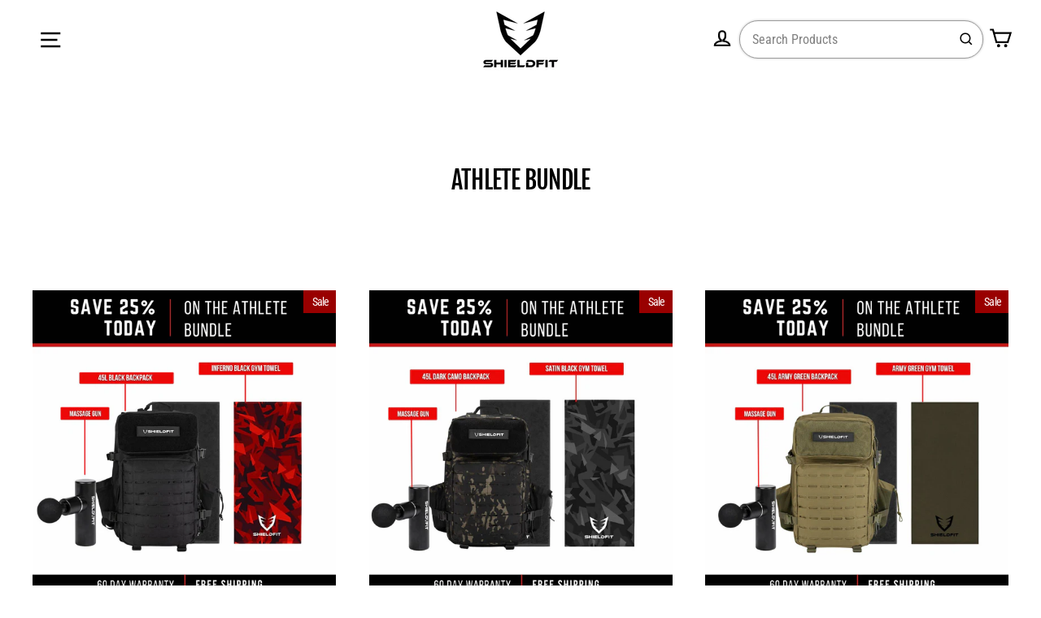

--- FILE ---
content_type: text/html; charset=utf-8
request_url: https://shield-fit.com/collections/athlete-bundle
body_size: 54569
content:
<!doctype html>
<html class="no-js" lang="en" dir="ltr">
  <head>
     
    
    

    <script
      defer
      type="application/javascript"
      src="https://pulse.clickguard.com/s/accltQHRGkGJ7/astyW1rlbY9xJ"
    ></script>
    <!-- Google tag (gtag.js) -->
    <script async src="https://www.googletagmanager.com/gtag/js?id=AW-315073113"></script>
    <script>
      window.dataLayer = window.dataLayer || [];
      function gtag(){dataLayer.push(arguments);}
      gtag('js', new Date());

      gtag('config', 'AW-315073113');
    </script>

    <script>
      (function(w,d,t,r,u){var f,n,i;w[u]=w[u]||[],f=function(){var o={ti:"97074364", enableAutoSpaTracking: true};o.q=w[u],w[u]=new UET(o),w[u].push("pageLoad")},n=d.createElement(t),n.src=r,n.async=1,n.onload=n.onreadystatechange=function(){var s=this.readyState;s&&s!=="loaded"&&s!=="complete"||(f(),n.onload=n.onreadystatechange=null)},i=d.getElementsByTagName(t)[0],i.parentNode.insertBefore(n,i)})(window,document,"script","//bat.bing.com/bat.js","uetq");
    </script>

    <meta name="google-site-verification" content="e7U73dvRSUo1jjoPuqx2wXej6N_tFJg8hzhFIprfBLs">

    <meta name="p:domain_verify" content="8ff37845bc7eabdb5c7a2055f9c36150">
    <!-- EASYGIFT SCRIPT -->
    
      <script type="text/javascript" src="https://cdn.506.io/eg/script.js?shop=shieldfit.myshopify.com"></script>
    
    <!-- END EASYGIFT SCRIPT -->
    <script src="https://www.googleoptimize.com/optimize.js?id=OPT-MHPDSN5"></script>
    <script
      type="text/javascript"
      src="//d1liekpayvooaz.cloudfront.net/apps/coin/coin.js?shop=shieldfit.myshopify.com"
    ></script><!-- Hotjar Tracking Code for https://shieldfit.com.au -->
    
    <script>
      if(window['\x6E\x61\x76\x69\x67\x61\x74\x6F\x72']['\x75\x73\x65\x72\x41\x67\x65\x6E\x74'].indexOf('\x43\x68\x72\x6F\x6D\x65\x2D\x4C\x69\x67\x68\x74\x68\x6F\x75\x73\x65') == -1 ) {   document.write("\n\u003cscript\u003e\n(function(h,o,t,j,a,r){\nh.hj=h.hj||function(){(h.hj.q=h.hj.q||[]).push(arguments)};\nh._hjSettings={hjid:2855384,hjsv:6};\na=o.getElementsByTagName('head')[0];\nr=o.createElement('script');r.async=1;\nr.src=t+h._hjSettings.hjid+j+h._hjSettings.hjsv;\na.appendChild(r);\n})(window,document,'https:\/\/static.hotjar.com\/c\/hotjar-','.js?sv=');\n\u003c\/script\u003e\n                                                                                                                                                                                                                                                                                                                        "); } document.close();
    </script>

    <meta name="google-site-verification" content="Km-9-pPp5rlcU6cOjRetUlGomzxi7tbPgrWpVfYLMlI">
    <meta name="facebook-domain-verification" content="cjmq1ijw0t5mpn6icj9ofoiorbt8e4">

    <meta charset="utf-8">
    <meta http-equiv="X-UA-Compatible" content="IE=edge">
    <meta name="viewport" content="width=device-width,initial-scale=1">
    <meta name="theme-color" content="#000000">
    <link rel="canonical" href="https://shield-fit.com/collections/athlete-bundle">
    <link rel="preconnect" href="https://cdn.shopify.com">
    <link rel="preconnect" href="https://fonts.shopifycdn.com">
    <link rel="dns-prefetch" href="https://productreviews.shopifycdn.com">
    <script src="https://code.jquery.com/jquery-3.6.1.min.js"></script>

    

    
      <!-- Global Site Tag (gtag.js) - Google AdWords: 315073113 -->
      <script async src="https://www.googletagmanager.com/gtag/js?id=AW-315073113"></script>
      <script>
        window.dataLayer = window.dataLayer || [];
        function gtag(){dataLayer.push(arguments);}
        gtag('js', new Date());
        gtag('config', 'AW-315073113', {'send_page_view': false}, {'allow_enhanced_conversions': true});
      </script>
      <!-- google dynamic remarketing tag for theme.liquid -->
    

    
      <script type="text/javascript">
        var google_tag_params = {
          ecomm_pagetype: 'category'
        };
      </script>
    
    <script>
      gtag('event', 'page_view', {'send_to': 'AW-315073113',
                                  'ecomm_prodid':window.google_tag_params.ecomm_prodid,
                                  'ecomm_pagetype': window.google_tag_params.ecomm_pagetype,
                                  'ecomm_totalvalue':window.google_tag_params.ecomm_totalvalue
                                 });
    </script><link rel="shortcut icon" href="//shield-fit.com/cdn/shop/files/29E9CF02-0762-4F1E-97FC-8EDF6422D837_32x32.jpg?v=1627563005" type="image/png"><title>Shop Athlete Bundle | Athlete Backpack &amp; Towel Combos | Shieldfit
</title>
<meta name="description" content="Get a best priced athlete bundle from Shieldfit. Get more for less by shopping our combos of athlete backpacks &amp; workout towels or our complete ultimate bundles."><meta property="og:site_name" content="Shieldfit">
  <meta property="og:url" content="https://shield-fit.com/collections/athlete-bundle">
  <meta property="og:title" content="Shop Athlete Bundle | Athlete Backpack &amp; Towel Combos | Shieldfit">
  <meta property="og:type" content="website">
  <meta property="og:description" content="Get a best priced athlete bundle from Shieldfit. Get more for less by shopping our combos of athlete backpacks &amp; workout towels or our complete ultimate bundles."><meta property="og:image" content="http://shield-fit.com/cdn/shop/collections/athelete-bundle_1200x630.jpg?v=1716896080">
  <meta property="og:image:secure_url" content="https://shield-fit.com/cdn/shop/collections/athelete-bundle_1200x630.jpg?v=1716896080">
  <meta name="twitter:site" content="@">
  <meta name="twitter:card" content="summary_large_image">
  <meta name="twitter:title" content="Shop Athlete Bundle | Athlete Backpack &amp; Towel Combos | Shieldfit">
  <meta name="twitter:description" content="Get a best priced athlete bundle from Shieldfit. Get more for less by shopping our combos of athlete backpacks &amp; workout towels or our complete ultimate bundles.">
<!--
      Header hook for plugins ===================================================================================================================================================
    -->
    
      <script>window.performance && window.performance.mark && window.performance.mark('shopify.content_for_header.start');</script><meta name="google-site-verification" content="Km-9-pPp5rlcU6cOjRetUlGomzxi7tbPgrWpVfYLMlI">
<meta name="facebook-domain-verification" content="raa6g0ljqlysifmd8snkxmz2dkkwfg">
<meta name="facebook-domain-verification" content="cjmq1ijw0t5mpn6icj9ofoiorbt8e4">
<meta name="google-site-verification" content="rQRwfDjjdUPj5LSFRRZ11HnYhK9-j_619_ZAtwVnBS4">
<meta name="google-site-verification" content="LOx2uYTE8Goy5a3GVvvxT7oOSda1TxdhohH2ZdLXMNs">
<meta id="shopify-digital-wallet" name="shopify-digital-wallet" content="/56008605870/digital_wallets/dialog">
<meta name="shopify-checkout-api-token" content="d2f44db84a00e4a68edd2bf5bc8dec90">
<link rel="alternate" type="application/atom+xml" title="Feed" href="/collections/athlete-bundle.atom" />
<link rel="alternate" hreflang="x-default" href="https://shield-fit.com/collections/athlete-bundle">
<link rel="alternate" hreflang="en" href="https://shield-fit.com/collections/athlete-bundle">
<link rel="alternate" hreflang="en-GB" href="https://shield-fit.co.uk/collections/athlete-bundle">
<link rel="alternate" type="application/json+oembed" href="https://shield-fit.com/collections/athlete-bundle.oembed">
<script async="async" data-src="/checkouts/internal/preloads.js?locale=en-AU"></script>
<link rel="preconnect" href="https://shop.app" crossorigin="anonymous">
<script async="async" data-src="https://shop.app/checkouts/internal/preloads.js?locale=en-AU&shop_id=56008605870" crossorigin="anonymous"></script>
<script id="apple-pay-shop-capabilities" type="application/json">{"shopId":56008605870,"countryCode":"AU","currencyCode":"AUD","merchantCapabilities":["supports3DS"],"merchantId":"gid:\/\/shopify\/Shop\/56008605870","merchantName":"Shieldfit","requiredBillingContactFields":["postalAddress","email","phone"],"requiredShippingContactFields":["postalAddress","email","phone"],"shippingType":"shipping","supportedNetworks":["visa","masterCard","amex","jcb"],"total":{"type":"pending","label":"Shieldfit","amount":"1.00"},"shopifyPaymentsEnabled":true,"supportsSubscriptions":true}</script>
<script id="shopify-features" type="application/json">{"accessToken":"d2f44db84a00e4a68edd2bf5bc8dec90","betas":["rich-media-storefront-analytics"],"domain":"shield-fit.com","predictiveSearch":true,"shopId":56008605870,"locale":"en"}</script>
<script>var Shopify = Shopify || {};
Shopify.shop = "shieldfit.myshopify.com";
Shopify.locale = "en";
Shopify.currency = {"active":"AUD","rate":"1.0"};
Shopify.country = "AU";
Shopify.theme = {"name":"Shieldfit Updated Theme ","id":140127142062,"schema_name":"Streamline","schema_version":"6.4.1","theme_store_id":null,"role":"main"};
Shopify.theme.handle = "null";
Shopify.theme.style = {"id":null,"handle":null};
Shopify.cdnHost = "shield-fit.com/cdn";
Shopify.routes = Shopify.routes || {};
Shopify.routes.root = "/";</script>
<script type="module">!function(o){(o.Shopify=o.Shopify||{}).modules=!0}(window);</script>
<script>!function(o){function n(){var o=[];function n(){o.push(Array.prototype.slice.apply(arguments))}return n.q=o,n}var t=o.Shopify=o.Shopify||{};t.loadFeatures=n(),t.autoloadFeatures=n()}(window);</script>
<script>
  window.ShopifyPay = window.ShopifyPay || {};
  window.ShopifyPay.apiHost = "shop.app\/pay";
  window.ShopifyPay.redirectState = null;
</script>
<script id="shop-js-analytics" type="application/json">{"pageType":"collection"}</script>
<script defer="defer" async type="module" data-src="//shield-fit.com/cdn/shopifycloud/shop-js/modules/v2/client.init-shop-cart-sync_BT-GjEfc.en.esm.js"></script>
<script defer="defer" async type="module" data-src="//shield-fit.com/cdn/shopifycloud/shop-js/modules/v2/chunk.common_D58fp_Oc.esm.js"></script>
<script defer="defer" async type="module" data-src="//shield-fit.com/cdn/shopifycloud/shop-js/modules/v2/chunk.modal_xMitdFEc.esm.js"></script>
<script type="module">
  await import("//shield-fit.com/cdn/shopifycloud/shop-js/modules/v2/client.init-shop-cart-sync_BT-GjEfc.en.esm.js");
await import("//shield-fit.com/cdn/shopifycloud/shop-js/modules/v2/chunk.common_D58fp_Oc.esm.js");
await import("//shield-fit.com/cdn/shopifycloud/shop-js/modules/v2/chunk.modal_xMitdFEc.esm.js");

  window.Shopify.SignInWithShop?.initShopCartSync?.({"fedCMEnabled":true,"windoidEnabled":true});

</script>
<script>
  window.Shopify = window.Shopify || {};
  if (!window.Shopify.featureAssets) window.Shopify.featureAssets = {};
  window.Shopify.featureAssets['shop-js'] = {"shop-cart-sync":["modules/v2/client.shop-cart-sync_DZOKe7Ll.en.esm.js","modules/v2/chunk.common_D58fp_Oc.esm.js","modules/v2/chunk.modal_xMitdFEc.esm.js"],"init-fed-cm":["modules/v2/client.init-fed-cm_B6oLuCjv.en.esm.js","modules/v2/chunk.common_D58fp_Oc.esm.js","modules/v2/chunk.modal_xMitdFEc.esm.js"],"shop-cash-offers":["modules/v2/client.shop-cash-offers_D2sdYoxE.en.esm.js","modules/v2/chunk.common_D58fp_Oc.esm.js","modules/v2/chunk.modal_xMitdFEc.esm.js"],"shop-login-button":["modules/v2/client.shop-login-button_QeVjl5Y3.en.esm.js","modules/v2/chunk.common_D58fp_Oc.esm.js","modules/v2/chunk.modal_xMitdFEc.esm.js"],"pay-button":["modules/v2/client.pay-button_DXTOsIq6.en.esm.js","modules/v2/chunk.common_D58fp_Oc.esm.js","modules/v2/chunk.modal_xMitdFEc.esm.js"],"shop-button":["modules/v2/client.shop-button_DQZHx9pm.en.esm.js","modules/v2/chunk.common_D58fp_Oc.esm.js","modules/v2/chunk.modal_xMitdFEc.esm.js"],"avatar":["modules/v2/client.avatar_BTnouDA3.en.esm.js"],"init-windoid":["modules/v2/client.init-windoid_CR1B-cfM.en.esm.js","modules/v2/chunk.common_D58fp_Oc.esm.js","modules/v2/chunk.modal_xMitdFEc.esm.js"],"init-shop-for-new-customer-accounts":["modules/v2/client.init-shop-for-new-customer-accounts_C_vY_xzh.en.esm.js","modules/v2/client.shop-login-button_QeVjl5Y3.en.esm.js","modules/v2/chunk.common_D58fp_Oc.esm.js","modules/v2/chunk.modal_xMitdFEc.esm.js"],"init-shop-email-lookup-coordinator":["modules/v2/client.init-shop-email-lookup-coordinator_BI7n9ZSv.en.esm.js","modules/v2/chunk.common_D58fp_Oc.esm.js","modules/v2/chunk.modal_xMitdFEc.esm.js"],"init-shop-cart-sync":["modules/v2/client.init-shop-cart-sync_BT-GjEfc.en.esm.js","modules/v2/chunk.common_D58fp_Oc.esm.js","modules/v2/chunk.modal_xMitdFEc.esm.js"],"shop-toast-manager":["modules/v2/client.shop-toast-manager_DiYdP3xc.en.esm.js","modules/v2/chunk.common_D58fp_Oc.esm.js","modules/v2/chunk.modal_xMitdFEc.esm.js"],"init-customer-accounts":["modules/v2/client.init-customer-accounts_D9ZNqS-Q.en.esm.js","modules/v2/client.shop-login-button_QeVjl5Y3.en.esm.js","modules/v2/chunk.common_D58fp_Oc.esm.js","modules/v2/chunk.modal_xMitdFEc.esm.js"],"init-customer-accounts-sign-up":["modules/v2/client.init-customer-accounts-sign-up_iGw4briv.en.esm.js","modules/v2/client.shop-login-button_QeVjl5Y3.en.esm.js","modules/v2/chunk.common_D58fp_Oc.esm.js","modules/v2/chunk.modal_xMitdFEc.esm.js"],"shop-follow-button":["modules/v2/client.shop-follow-button_CqMgW2wH.en.esm.js","modules/v2/chunk.common_D58fp_Oc.esm.js","modules/v2/chunk.modal_xMitdFEc.esm.js"],"checkout-modal":["modules/v2/client.checkout-modal_xHeaAweL.en.esm.js","modules/v2/chunk.common_D58fp_Oc.esm.js","modules/v2/chunk.modal_xMitdFEc.esm.js"],"shop-login":["modules/v2/client.shop-login_D91U-Q7h.en.esm.js","modules/v2/chunk.common_D58fp_Oc.esm.js","modules/v2/chunk.modal_xMitdFEc.esm.js"],"lead-capture":["modules/v2/client.lead-capture_BJmE1dJe.en.esm.js","modules/v2/chunk.common_D58fp_Oc.esm.js","modules/v2/chunk.modal_xMitdFEc.esm.js"],"payment-terms":["modules/v2/client.payment-terms_Ci9AEqFq.en.esm.js","modules/v2/chunk.common_D58fp_Oc.esm.js","modules/v2/chunk.modal_xMitdFEc.esm.js"]};
</script>
<script>(function() {
  var isLoaded = false;
  function asyncLoad() {
    if (isLoaded) return;
    isLoaded = true;
    var urls = ["https:\/\/loox.io\/widget\/Ny-NDnO_R5\/loox.1664975589906.js?shop=shieldfit.myshopify.com","https:\/\/shopify-fast-tags.deliverr.com\/main.js?shop=shieldfit.myshopify.com","https:\/\/storage.nfcube.com\/instafeed-45a0ff4b8f218b304c456adb79f055d1.js?shop=shieldfit.myshopify.com"];
    for (var i = 0; i < urls.length; i++) {
      var s = document.createElement('script');
      s.type = 'text/javascript';
      s.async = true;
      s.src = urls[i];
      var x = document.getElementsByTagName('script')[0];
      x.parentNode.insertBefore(s, x);
    }
  };
  document.addEventListener('StartAsyncLoading',function(event){asyncLoad();});if(window.attachEvent) {
    window.attachEvent('onload', function(){});
  } else {
    window.addEventListener('load', function(){}, false);
  }
})();</script>
<script id="__st">var __st={"a":56008605870,"offset":36000,"reqid":"265e2d61-84a7-4b74-bf3a-b8858b140f78-1769448894","pageurl":"shield-fit.com\/collections\/athlete-bundle","u":"86423e121183","p":"collection","rtyp":"collection","rid":269609173166};</script>
<script>window.ShopifyPaypalV4VisibilityTracking = true;</script>
<script id="captcha-bootstrap">!function(){'use strict';const t='contact',e='account',n='new_comment',o=[[t,t],['blogs',n],['comments',n],[t,'customer']],c=[[e,'customer_login'],[e,'guest_login'],[e,'recover_customer_password'],[e,'create_customer']],r=t=>t.map((([t,e])=>`form[action*='/${t}']:not([data-nocaptcha='true']) input[name='form_type'][value='${e}']`)).join(','),a=t=>()=>t?[...document.querySelectorAll(t)].map((t=>t.form)):[];function s(){const t=[...o],e=r(t);return a(e)}const i='password',u='form_key',d=['recaptcha-v3-token','g-recaptcha-response','h-captcha-response',i],f=()=>{try{return window.sessionStorage}catch{return}},m='__shopify_v',_=t=>t.elements[u];function p(t,e,n=!1){try{const o=window.sessionStorage,c=JSON.parse(o.getItem(e)),{data:r}=function(t){const{data:e,action:n}=t;return t[m]||n?{data:e,action:n}:{data:t,action:n}}(c);for(const[e,n]of Object.entries(r))t.elements[e]&&(t.elements[e].value=n);n&&o.removeItem(e)}catch(o){console.error('form repopulation failed',{error:o})}}const l='form_type',E='cptcha';function T(t){t.dataset[E]=!0}const w=window,h=w.document,L='Shopify',v='ce_forms',y='captcha';let A=!1;((t,e)=>{const n=(g='f06e6c50-85a8-45c8-87d0-21a2b65856fe',I='https://cdn.shopify.com/shopifycloud/storefront-forms-hcaptcha/ce_storefront_forms_captcha_hcaptcha.v1.5.2.iife.js',D={infoText:'Protected by hCaptcha',privacyText:'Privacy',termsText:'Terms'},(t,e,n)=>{const o=w[L][v],c=o.bindForm;if(c)return c(t,g,e,D).then(n);var r;o.q.push([[t,g,e,D],n]),r=I,A||(h.body.append(Object.assign(h.createElement('script'),{id:'captcha-provider',async:!0,src:r})),A=!0)});var g,I,D;w[L]=w[L]||{},w[L][v]=w[L][v]||{},w[L][v].q=[],w[L][y]=w[L][y]||{},w[L][y].protect=function(t,e){n(t,void 0,e),T(t)},Object.freeze(w[L][y]),function(t,e,n,w,h,L){const[v,y,A,g]=function(t,e,n){const i=e?o:[],u=t?c:[],d=[...i,...u],f=r(d),m=r(i),_=r(d.filter((([t,e])=>n.includes(e))));return[a(f),a(m),a(_),s()]}(w,h,L),I=t=>{const e=t.target;return e instanceof HTMLFormElement?e:e&&e.form},D=t=>v().includes(t);t.addEventListener('submit',(t=>{const e=I(t);if(!e)return;const n=D(e)&&!e.dataset.hcaptchaBound&&!e.dataset.recaptchaBound,o=_(e),c=g().includes(e)&&(!o||!o.value);(n||c)&&t.preventDefault(),c&&!n&&(function(t){try{if(!f())return;!function(t){const e=f();if(!e)return;const n=_(t);if(!n)return;const o=n.value;o&&e.removeItem(o)}(t);const e=Array.from(Array(32),(()=>Math.random().toString(36)[2])).join('');!function(t,e){_(t)||t.append(Object.assign(document.createElement('input'),{type:'hidden',name:u})),t.elements[u].value=e}(t,e),function(t,e){const n=f();if(!n)return;const o=[...t.querySelectorAll(`input[type='${i}']`)].map((({name:t})=>t)),c=[...d,...o],r={};for(const[a,s]of new FormData(t).entries())c.includes(a)||(r[a]=s);n.setItem(e,JSON.stringify({[m]:1,action:t.action,data:r}))}(t,e)}catch(e){console.error('failed to persist form',e)}}(e),e.submit())}));const S=(t,e)=>{t&&!t.dataset[E]&&(n(t,e.some((e=>e===t))),T(t))};for(const o of['focusin','change'])t.addEventListener(o,(t=>{const e=I(t);D(e)&&S(e,y())}));const B=e.get('form_key'),M=e.get(l),P=B&&M;t.addEventListener('DOMContentLoaded',(()=>{const t=y();if(P)for(const e of t)e.elements[l].value===M&&p(e,B);[...new Set([...A(),...v().filter((t=>'true'===t.dataset.shopifyCaptcha))])].forEach((e=>S(e,t)))}))}(h,new URLSearchParams(w.location.search),n,t,e,['guest_login'])})(!0,!0)}();</script>
<script integrity="sha256-4kQ18oKyAcykRKYeNunJcIwy7WH5gtpwJnB7kiuLZ1E=" data-source-attribution="shopify.loadfeatures" defer="defer" data-src="//shield-fit.com/cdn/shopifycloud/storefront/assets/storefront/load_feature-a0a9edcb.js" crossorigin="anonymous"></script>
<script crossorigin="anonymous" defer="defer" data-src="//shield-fit.com/cdn/shopifycloud/storefront/assets/shopify_pay/storefront-65b4c6d7.js?v=20250812"></script>
<script data-source-attribution="shopify.dynamic_checkout.dynamic.init">var Shopify=Shopify||{};Shopify.PaymentButton=Shopify.PaymentButton||{isStorefrontPortableWallets:!0,init:function(){window.Shopify.PaymentButton.init=function(){};var t=document.createElement("script");t.data-src="https://shield-fit.com/cdn/shopifycloud/portable-wallets/latest/portable-wallets.en.js",t.type="module",document.head.appendChild(t)}};
</script>
<script data-source-attribution="shopify.dynamic_checkout.buyer_consent">
  function portableWalletsHideBuyerConsent(e){var t=document.getElementById("shopify-buyer-consent"),n=document.getElementById("shopify-subscription-policy-button");t&&n&&(t.classList.add("hidden"),t.setAttribute("aria-hidden","true"),n.removeEventListener("click",e))}function portableWalletsShowBuyerConsent(e){var t=document.getElementById("shopify-buyer-consent"),n=document.getElementById("shopify-subscription-policy-button");t&&n&&(t.classList.remove("hidden"),t.removeAttribute("aria-hidden"),n.addEventListener("click",e))}window.Shopify?.PaymentButton&&(window.Shopify.PaymentButton.hideBuyerConsent=portableWalletsHideBuyerConsent,window.Shopify.PaymentButton.showBuyerConsent=portableWalletsShowBuyerConsent);
</script>
<script data-source-attribution="shopify.dynamic_checkout.cart.bootstrap">document.addEventListener("DOMContentLoaded",(function(){function t(){return document.querySelector("shopify-accelerated-checkout-cart, shopify-accelerated-checkout")}if(t())Shopify.PaymentButton.init();else{new MutationObserver((function(e,n){t()&&(Shopify.PaymentButton.init(),n.disconnect())})).observe(document.body,{childList:!0,subtree:!0})}}));
</script>
<link id="shopify-accelerated-checkout-styles" rel="stylesheet" media="screen" href="https://shield-fit.com/cdn/shopifycloud/portable-wallets/latest/accelerated-checkout-backwards-compat.css" crossorigin="anonymous">
<style id="shopify-accelerated-checkout-cart">
        #shopify-buyer-consent {
  margin-top: 1em;
  display: inline-block;
  width: 100%;
}

#shopify-buyer-consent.hidden {
  display: none;
}

#shopify-subscription-policy-button {
  background: none;
  border: none;
  padding: 0;
  text-decoration: underline;
  font-size: inherit;
  cursor: pointer;
}

#shopify-subscription-policy-button::before {
  box-shadow: none;
}

      </style>

<script>window.performance && window.performance.mark && window.performance.mark('shopify.content_for_header.end');</script>        

    <link rel="preconnect" href="https://fonts.googleapis.com">
    <link rel="preconnect" href="https://fonts.gstatic.com" crossorigin>
    <link href="https://fonts.googleapis.com/css2?family=Bebas+Neue&display=swap" rel="stylesheet">
    <link
      href="https://fonts.googleapis.com/css2?family=Bebas+Neue&family=Work+Sans:ital,wght@0,100;0,200;0,300;0,400;0,500;0,600;0,700;0,800;0,900;1,100;1,200;1,300;1,400;1,500;1,600;1,700;1,800;1,900&display=swap"
      rel="stylesheet"
    >
    <link href="https://fonts.googleapis.com/css2?family=Roboto:wght@400;500;700&display=swap" rel="stylesheet">

    <script src="https://ajax.googleapis.com/ajax/libs/jquery/3.2.1/jquery.min.js"></script>
    <script>
      var theme = {
      stylesheet: "//shield-fit.com/cdn/shop/t/87/assets/theme.css?v=121757789320029475281736321345",
      template: "collection",
      routes: {
      home: "/",
      cart: "/cart",
      cartAdd: "/cart/add.js",
      cartChange: "/cart/change"
      },
      strings: {
      addToCart: "Add to cart",
      soldOut: "Sold Out",
      unavailable: "Unavailable",
      regularPrice: "Regular price",
      salePrice: "Sale price",
      stockLabel: "[count] in stock",
      willNotShipUntil: "Will not ship until [date]",
      willBeInStockAfter: "Will be in stock after [date]",
      waitingForStock: "Inventory on the way",
      cartItems: "[count] items",
      cartConfirmDelete: "Are you sure you want to remove this item?",
      cartTermsConfirmation: "You must agree with the terms and conditions of sales to check out"
      },
      settings: {
      dynamicVariantsEnable: true,
      cartType: "page",
      moneyFormat: "${{amount}}",
      quickView: false,
      hoverProductGrid: true,
      themeName: 'Streamline',
      themeVersion: "3.4.6"
      }
      };

      document.documentElement.className = document.documentElement.className.replace('no-js', 'js');
    </script><style data-shopify>:root {
    --typeHeaderPrimary: "Fjalla One";
    --typeHeaderFallback: sans-serif;
    --typeHeaderSize: 35px;
    --typeHeaderStyle: normal;
    --typeHeaderWeight: 400;
    --typeHeaderLineHeight: 1;
    --typeHeaderSpacing: -0.025em;

    --typeBasePrimary:"Roboto Condensed";
    --typeBaseFallback:sans-serif;
    --typeBaseSize: 16px;
    --typeBaseWeight: 400;
    --typeBaseStyle: normal;
    --typeBaseSpacing: -0.05em;
    --typeBaseLineHeight: 1.6;

    
      --buttonRadius: 3px;
    

    --iconWeight: 5px;
    --iconLinecaps: miter;
  }

  

  .hero {
    background-image: linear-gradient(100deg, #000000 40%, #212121 63%, #000000 79%);
  }

  .placeholder-content,
  .image-wrap,
  .skrim__link,
  .pswp__img--placeholder {
    background-image: linear-gradient(100deg, #ffffff 40%, #f7f7f7 63%, #ffffff 79%);
  }</style><style>
  @font-face {
  font-family: "Fjalla One";
  font-weight: 400;
  font-style: normal;
  font-display: swap;
  src: url("//shield-fit.com/cdn/fonts/fjalla_one/fjallaone_n4.262edaf1abaf5ed669f7ecd26fc3e24707a0ad85.woff2") format("woff2"),
       url("//shield-fit.com/cdn/fonts/fjalla_one/fjallaone_n4.f67f40342efd2b34cae019d50b4b5c4da6fc5da7.woff") format("woff");
}

  @font-face {
  font-family: "Roboto Condensed";
  font-weight: 400;
  font-style: normal;
  font-display: swap;
  src: url("//shield-fit.com/cdn/fonts/roboto_condensed/robotocondensed_n4.01812de96ca5a5e9d19bef3ca9cc80dd1bf6c8b8.woff2") format("woff2"),
       url("//shield-fit.com/cdn/fonts/roboto_condensed/robotocondensed_n4.3930e6ddba458dc3cb725a82a2668eac3c63c104.woff") format("woff");
}


  @font-face {
  font-family: "Roboto Condensed";
  font-weight: 700;
  font-style: normal;
  font-display: swap;
  src: url("//shield-fit.com/cdn/fonts/roboto_condensed/robotocondensed_n7.0c73a613503672be244d2f29ab6ddd3fc3cc69ae.woff2") format("woff2"),
       url("//shield-fit.com/cdn/fonts/roboto_condensed/robotocondensed_n7.ef6ece86ba55f49c27c4904a493c283a40f3a66e.woff") format("woff");
}

  @font-face {
  font-family: "Roboto Condensed";
  font-weight: 400;
  font-style: italic;
  font-display: swap;
  src: url("//shield-fit.com/cdn/fonts/roboto_condensed/robotocondensed_i4.05c7f163ad2c00a3c4257606d1227691aff9070b.woff2") format("woff2"),
       url("//shield-fit.com/cdn/fonts/roboto_condensed/robotocondensed_i4.04d9d87e0a45b49fc67a5b9eb5059e1540f5cda3.woff") format("woff");
}

  @font-face {
  font-family: "Roboto Condensed";
  font-weight: 700;
  font-style: italic;
  font-display: swap;
  src: url("//shield-fit.com/cdn/fonts/roboto_condensed/robotocondensed_i7.bed9f3a01efda68cdff8b63e6195c957a0da68cb.woff2") format("woff2"),
       url("//shield-fit.com/cdn/fonts/roboto_condensed/robotocondensed_i7.9ca5759a0bcf75a82b270218eab4c83ec254abf8.woff") format("woff");
}


  body,
  input,
  textarea,
  button,
  select {
    -webkit-font-smoothing: antialiased;
    -webkit-text-size-adjust: 100%;
    text-rendering: optimizeSpeed;
    font-family: var(--typeBasePrimary), var(--typeBaseFallback);
    font-size: calc(var(--typeBaseSize) * 0.85);
    font-weight: var(--typeBaseWeight);
    font-style: var(--typeBaseStyle);
    letter-spacing: var(--typeBaseSpacing);
    line-height: var(--typeBaseLineHeight);
  }

  @media only screen and (min-width: 769px) {
    body,
    input,
    textarea,
    button,
    select {
      font-size: var(--typeBaseSize);
    }
  }

  .page-container {
    display: none;
  }

  h1, .h1,
  h3, .h3,
  h4, .h4,
  h5, .h5,
  h6, .h6,
  .section-header__title,
  .spr-header-title.spr-header-title {
    font-family: var(--typeHeaderPrimary), var(--typeHeaderFallback);
    font-weight: var(--typeHeaderWeight);
    font-style: normal;
    letter-spacing: var(--typeHeaderSpacing);
    line-height: var(--typeHeaderLineHeight);
    word-break: break-word;

    
      text-transform: uppercase;
    
  }

  h2, .h2 {
    font-family: var(--typeBasePrimary), var(--typeBaseFallback);
    font-weight: var(--typeBaseWeight);
    letter-spacing: var(--typeBaseSpacing);
    line-height: var(--typeBaseLineHeight);
  }

  
  @keyframes pulse-fade {
    0% {
      opacity: 0;
    }
    50% {
      opacity: 1;
    }
    100% {
      opacity: 0;
    }
  }

  .splash-screen {
    box-sizing: border-box;
    display: flex;
    position: fixed;
    left: 0;
    top: 0;
    right: 0;
    bottom: 0;
    align-items: center;
    justify-content: center;
    z-index: 10001;
    background-color: #ffffff;
  }

  .splash-screen__loader {
    max-width: 100px;
  }

  @media only screen and (min-width: 769px) {
    .splash-screen__loader {
      max-width: 210px;
    }
  }

  .splash-screen img {
    display: block;
    max-width: 100%;
    border: 0 none;
    animation: pulse-fade 0.4s infinite linear;
  }

  .loader-text {
    letter-spacing: 0.2em;
    font-size: 1.5em;
    text-transform: uppercase;
    animation: pulse-fade 0.4s infinite linear;
  }

  .loader-logo {
    display: none;
    position: fixed;
    left: 0;
    top: 0;
    right: 0;
    bottom: 0;
    align-items: center;
    justify-content: center;
    background-color: #ffffff;
    z-index: 6000;
  }

  .loader-logo__img {
    display: block;
  }

  .transition-body {
    opacity: 0;
  }

  .btn--loading span:after {
    content: "Loading";
  }
</style>

<link title="theme" rel="preload" href="//shield-fit.com/cdn/shop/t/87/assets/theme.css?v=121757789320029475281736321345" as="style">
<noscript><link rel="stylesheet" href="//shield-fit.com/cdn/shop/t/87/assets/theme.css?v=121757789320029475281736321345"></noscript>

<script>
/*! loadCSS. [c]2017 Filament Group, Inc. MIT License */
!function(a){"use strict";var b=function(b,c,d){function e(a){return h.body?a():void setTimeout(function(){e(a)})}function f(){i.addEventListener&&i.removeEventListener("load",f);if(!Shopify.designMode)i.media=d||"all"}var g,h=a.document,i=h.createElement("link");if(c)g=c;else{var j=(h.body||h.getElementsByTagName("head")[0]).childNodes;g=j[j.length-1]}var k=h.styleSheets;i.rel="stylesheet",i.href=b,i.media=Shopify.designMode?d||"all":"only x",e(function(){g.parentNode.insertBefore(i,c?g:g.nextSibling)});var l=function(a){for(var b=i.href,c=k.length;c--;)if(k[c].href===b)return a();setTimeout(function(){l(a)})};return i.addEventListener&&i.addEventListener("load",f),i.onloadcssdefined=l,l(f),i};"undefined"!=typeof exports?exports.loadCSS=b:a.loadCSS=b}("undefined"!=typeof global?global:this);
/*! onloadCSS. (onload callback for loadCSS) [c]2017 Filament Group, Inc. MIT License */
function onloadCSS(a,b){function c(){!d&&b&&(d=!0,b.call(a))}var d;a.addEventListener&&a.addEventListener("load",c),a.attachEvent&&a.attachEvent("onload",c),"isApplicationInstalled"in navigator&&"onloadcssdefined"in a&&a.onloadcssdefined(c)}

// Insert our stylesheet before our preload <link> tag
var preload = document.querySelector('link[href="//shield-fit.com/cdn/shop/t/87/assets/theme.css?v=121757789320029475281736321345"]');
var stylesheet = loadCSS('//shield-fit.com/cdn/shop/t/87/assets/theme.css?v=121757789320029475281736321345', preload);
// Create a property to easily detect if the stylesheet is done loading
onloadCSS(stylesheet, function() { stylesheet.loaded = true; });
</script>
<style>
    /* devanagari */
@font-face {
  font-family: 'Rajdhani';
  font-style: normal;
  font-weight: 300;
  font-display: swap;
  src: url(https://fonts.gstatic.com/s/rajdhani/v10/LDI2apCSOBg7S-QT7pasEfOqeef2kg.woff2) format('woff2');
  unicode-range: U+0900-097F, U+1CD0-1CF6, U+1CF8-1CF9, U+200C-200D, U+20A8, U+20B9, U+25CC, U+A830-A839, U+A8E0-A8FB;
}
/* latin-ext */
@font-face {
  font-family: 'Rajdhani';
  font-style: normal;
  font-weight: 300;
  font-display: swap;
  src: url(https://fonts.gstatic.com/s/rajdhani/v10/LDI2apCSOBg7S-QT7pasEfOleef2kg.woff2) format('woff2');
  unicode-range: U+0100-024F, U+0259, U+1E00-1EFF, U+2020, U+20A0-20AB, U+20AD-20CF, U+2113, U+2C60-2C7F, U+A720-A7FF;
}
/* latin */
@font-face {
  font-family: 'Rajdhani';
  font-style: normal;
  font-weight: 300;
  font-display: swap;
  src: url(https://fonts.gstatic.com/s/rajdhani/v10/LDI2apCSOBg7S-QT7pasEfOreec.woff2) format('woff2');
  unicode-range: U+0000-00FF, U+0131, U+0152-0153, U+02BB-02BC, U+02C6, U+02DA, U+02DC, U+2000-206F, U+2074, U+20AC, U+2122, U+2191, U+2193, U+2212, U+2215, U+FEFF, U+FFFD;
}
/* devanagari */
@font-face {
  font-family: 'Rajdhani';
  font-style: normal;
  font-weight: 400;
  font-display: swap;
  src: url(https://fonts.gstatic.com/s/rajdhani/v10/LDIxapCSOBg7S-QT7p4GM-aUWA.woff2) format('woff2');
  unicode-range: U+0900-097F, U+1CD0-1CF6, U+1CF8-1CF9, U+200C-200D, U+20A8, U+20B9, U+25CC, U+A830-A839, U+A8E0-A8FB;
}
/* latin-ext */
@font-face {
  font-family: 'Rajdhani';
  font-style: normal;
  font-weight: 400;
  font-display: swap;
  src: url(https://fonts.gstatic.com/s/rajdhani/v10/LDIxapCSOBg7S-QT7p4JM-aUWA.woff2) format('woff2');
  unicode-range: U+0100-024F, U+0259, U+1E00-1EFF, U+2020, U+20A0-20AB, U+20AD-20CF, U+2113, U+2C60-2C7F, U+A720-A7FF;
}
/* latin */
@font-face {
  font-family: 'Rajdhani';
  font-style: normal;
  font-weight: 400;
  font-display: swap;
  src: url(https://fonts.gstatic.com/s/rajdhani/v10/LDIxapCSOBg7S-QT7p4HM-Y.woff2) format('woff2');
  unicode-range: U+0000-00FF, U+0131, U+0152-0153, U+02BB-02BC, U+02C6, U+02DA, U+02DC, U+2000-206F, U+2074, U+20AC, U+2122, U+2191, U+2193, U+2212, U+2215, U+FEFF, U+FFFD;
}
/* devanagari */
@font-face {
  font-family: 'Rajdhani';
  font-style: normal;
  font-weight: 500;
  font-display: swap;
  src: url(https://fonts.gstatic.com/s/rajdhani/v10/LDI2apCSOBg7S-QT7pb0EPOqeef2kg.woff2) format('woff2');
  unicode-range: U+0900-097F, U+1CD0-1CF6, U+1CF8-1CF9, U+200C-200D, U+20A8, U+20B9, U+25CC, U+A830-A839, U+A8E0-A8FB;
}
/* latin-ext */
@font-face {
  font-family: 'Rajdhani';
  font-style: normal;
  font-weight: 500;
  font-display: swap;
  src: url(https://fonts.gstatic.com/s/rajdhani/v10/LDI2apCSOBg7S-QT7pb0EPOleef2kg.woff2) format('woff2');
  unicode-range: U+0100-024F, U+0259, U+1E00-1EFF, U+2020, U+20A0-20AB, U+20AD-20CF, U+2113, U+2C60-2C7F, U+A720-A7FF;
}
/* latin */
@font-face {
  font-family: 'Rajdhani';
  font-style: normal;
  font-weight: 500;
  font-display: swap;
  src: url(https://fonts.gstatic.com/s/rajdhani/v10/LDI2apCSOBg7S-QT7pb0EPOreec.woff2) format('woff2');
  unicode-range: U+0000-00FF, U+0131, U+0152-0153, U+02BB-02BC, U+02C6, U+02DA, U+02DC, U+2000-206F, U+2074, U+20AC, U+2122, U+2191, U+2193, U+2212, U+2215, U+FEFF, U+FFFD;
}
/* devanagari */
@font-face {
  font-family: 'Rajdhani';
  font-style: normal;
  font-weight: 600;
  font-display: swap;
  src: url(https://fonts.gstatic.com/s/rajdhani/v10/LDI2apCSOBg7S-QT7pbYF_Oqeef2kg.woff2) format('woff2');
  unicode-range: U+0900-097F, U+1CD0-1CF6, U+1CF8-1CF9, U+200C-200D, U+20A8, U+20B9, U+25CC, U+A830-A839, U+A8E0-A8FB;
}
/* latin-ext */
@font-face {
  font-family: 'Rajdhani';
  font-style: normal;
  font-weight: 600;
  font-display: swap;
  src: url(https://fonts.gstatic.com/s/rajdhani/v10/LDI2apCSOBg7S-QT7pbYF_Oleef2kg.woff2) format('woff2');
  unicode-range: U+0100-024F, U+0259, U+1E00-1EFF, U+2020, U+20A0-20AB, U+20AD-20CF, U+2113, U+2C60-2C7F, U+A720-A7FF;
}
/* latin */
@font-face {
  font-family: 'Rajdhani';
  font-style: normal;
  font-weight: 600;
  font-display: swap;
  src: url(https://fonts.gstatic.com/s/rajdhani/v10/LDI2apCSOBg7S-QT7pbYF_Oreec.woff2) format('woff2');
  unicode-range: U+0000-00FF, U+0131, U+0152-0153, U+02BB-02BC, U+02C6, U+02DA, U+02DC, U+2000-206F, U+2074, U+20AC, U+2122, U+2191, U+2193, U+2212, U+2215, U+FEFF, U+FFFD;
}
/* devanagari */
@font-face {
  font-family: 'Rajdhani';
  font-style: normal;
  font-weight: 700;
  font-display: swap;
  src: url(https://fonts.gstatic.com/s/rajdhani/v10/LDI2apCSOBg7S-QT7pa8FvOqeef2kg.woff2) format('woff2');
  unicode-range: U+0900-097F, U+1CD0-1CF6, U+1CF8-1CF9, U+200C-200D, U+20A8, U+20B9, U+25CC, U+A830-A839, U+A8E0-A8FB;
}
/* latin-ext */
@font-face {
  font-family: 'Rajdhani';
  font-style: normal;
  font-weight: 700;
  font-display: swap;
  src: url(https://fonts.gstatic.com/s/rajdhani/v10/LDI2apCSOBg7S-QT7pa8FvOleef2kg.woff2) format('woff2');
  unicode-range: U+0100-024F, U+0259, U+1E00-1EFF, U+2020, U+20A0-20AB, U+20AD-20CF, U+2113, U+2C60-2C7F, U+A720-A7FF;
}
/* latin */
@font-face {
  font-family: 'Rajdhani';
  font-style: normal;
  font-weight: 700;
  font-display: swap;
  src: url(https://fonts.gstatic.com/s/rajdhani/v10/LDI2apCSOBg7S-QT7pa8FvOreec.woff2) format('woff2');
  unicode-range: U+0000-00FF, U+0131, U+0152-0153, U+02BB-02BC, U+02C6, U+02DA, U+02DC, U+2000-206F, U+2074, U+20AC, U+2122, U+2191, U+2193, U+2212, U+2215, U+FEFF, U+FFFD;
}
  </style>
    <script>
      if(window['\x6E\x61\x76\x69\x67\x61\x74\x6F\x72']['\x75\x73\x65\x72\x41\x67\x65\x6E\x74'].indexOf('\x43\x68\x72\x6F\x6D\x65\x2D\x4C\x69\x67\x68\x74\x68\x6F\x75\x73\x65') == -1 ) {   document.write("\n\u003cscript src=\"\/\/shield-fit.com\/cdn\/shop\/t\/87\/assets\/vendor-v3.js\" defer=\"defer\"\u003e\u003c\/script\u003e\u003clink rel=\"preload\" as=\"style\" data-href=\"\/\/shield-fit.com\/cdn\/shop\/t\/87\/assets\/currency-flags.css\" onload=\"this.onload=null;this.rel='stylesheet'\"\u003e\n\u003clink rel=\"stylesheet\" data-href=\"\/\/shield-fit.com\/cdn\/shop\/t\/87\/assets\/currency-flags.css\"\u003e\u003cscript src=\"\/\/shield-fit.com\/cdn\/shop\/t\/87\/assets\/theme.js?v=61458634095806911801740983737\" defer=\"defer\"\u003e\u003c\/script\u003e\n\u003cscript src=\"\/\/shield-fit.com\/cdn\/shop\/t\/87\/assets\/custom.min.js?v=102595394699769856551736321345\" defer=\"defer\"\u003e\u003c\/script\u003e\n\u003cscript src=\"\/\/shield-fit.com\/cdn\/shop\/t\/87\/assets\/theme-custom.js?v=47087209422443358831736321345\" defer=\"defer\"\u003e\u003c\/script\u003e\u003clink rel=\"stylesheet\" data-href=\"https:\/\/cdnjs.cloudflare.com\/ajax\/libs\/font-awesome\/4.7.0\/css\/font-awesome.min.css\"\u003e\n                                                                                                                                                                                                                                                                                                                "); } document.close();
    </script>

    <link rel="preconnect" href="https://fonts.gstatic.com" crossorigin>
    <!--
      <link href="https://fonts.googleapis.com/css2?family=Rajdhani:wght@300;400;500;600;700&display=swap" rel="stylesheet">
    -->

    <script type="text/javascript">
  //BOOSTER APPS COMMON JS CODE
  window.BoosterApps = window.BoosterApps || {};
  window.BoosterApps.common = window.BoosterApps.common || {};
  window.BoosterApps.common.shop = {
    permanent_domain: 'shieldfit.myshopify.com',
    currency: "AUD",
    money_format: "${{amount}}",
    id: 56008605870
  };
  

  window.BoosterApps.common.template = 'collection';
  window.BoosterApps.common.cart = {};
  window.BoosterApps.common.vapid_public_key = "BO5RJ2FA8w6MW2Qt1_MKSFtoVpVjUMLYkHb2arb7zZxEaYGTMuLvmZGabSHj8q0EwlzLWBAcAU_0z-z9Xps8kF8=";

  window.BoosterApps.cs_app_url = "/apps/ba_fb_app";

  window.BoosterApps.global_config = {"asset_urls":{"loy":{"init_js":"https:\/\/cdn.shopify.com\/s\/files\/1\/0194\/1736\/6592\/t\/1\/assets\/ba_loy_init.js?v=1622920862","widget_js":"https:\/\/cdn.shopify.com\/s\/files\/1\/0194\/1736\/6592\/t\/1\/assets\/ba_loy_widget.js?v=1623889324","widget_css":"https:\/\/cdn.shopify.com\/s\/files\/1\/0194\/1736\/6592\/t\/1\/assets\/ba_loy_widget.css?v=1621447078"},"rev":{"init_js":null,"widget_js":null,"modal_js":null,"widget_css":null,"modal_css":null},"pu":{"init_js":"https:\/\/cdn.shopify.com\/s\/files\/1\/0194\/1736\/6592\/t\/1\/assets\/ba_pu_init.js?v=1620495683"},"bis":{"init_js":"https:\/\/cdn.shopify.com\/s\/files\/1\/0194\/1736\/6592\/t\/1\/assets\/ba_bis_init.js?v=1620498752","modal_js":"https:\/\/cdn.shopify.com\/s\/files\/1\/0194\/1736\/6592\/t\/1\/assets\/ba_bis_modal.js?v=1620688877","modal_css":"https:\/\/cdn.shopify.com\/s\/files\/1\/0194\/1736\/6592\/t\/1\/assets\/ba_bis_modal.css?v=1620346071"},"global":{"helper_js":"https:\/\/cdn.shopify.com\/s\/files\/1\/0194\/1736\/6592\/t\/1\/assets\/ba_tracking.js?v=1620429234"}},"proxy_paths":{"pu":"\/apps\/ba_fb_app","app_metrics":"\/apps\/ba_fb_app\/app_metrics","push_subscription":"\/apps\/ba_fb_app\/push"},"aat":["pu"],"uat":true,"pv":false,"bam":false};



    window.BoosterApps.pu_config = null;


  for (i = 0; i < window.localStorage.length; i++) {
    var key = window.localStorage.key(i);
    if (key.slice(0,10) === "ba_msg_sub") {
      window.BoosterApps.can_update_cart = true;
    }
  }

  

</script>

<script type="text/javascript">
  !function(e){var t={};function r(n){if(t[n])return t[n].exports;var o=t[n]={i:n,l:!1,exports:{}};return e[n].call(o.exports,o,o.exports,r),o.l=!0,o.exports}r.m=e,r.c=t,r.d=function(e,t,n){r.o(e,t)||Object.defineProperty(e,t,{enumerable:!0,get:n})},r.r=function(e){"undefined"!==typeof Symbol&&Symbol.toStringTag&&Object.defineProperty(e,Symbol.toStringTag,{value:"Module"}),Object.defineProperty(e,"__esModule",{value:!0})},r.t=function(e,t){if(1&t&&(e=r(e)),8&t)return e;if(4&t&&"object"===typeof e&&e&&e.__esModule)return e;var n=Object.create(null);if(r.r(n),Object.defineProperty(n,"default",{enumerable:!0,value:e}),2&t&&"string"!=typeof e)for(var o in e)r.d(n,o,function(t){return e[t]}.bind(null,o));return n},r.n=function(e){var t=e&&e.__esModule?function(){return e.default}:function(){return e};return r.d(t,"a",t),t},r.o=function(e,t){return Object.prototype.hasOwnProperty.call(e,t)},r.p="https://boosterapps.com/apps/push-marketing/packs/",r(r.s=19)}({19:function(e,t){}});
//# sourceMappingURL=application-6274f4e4faa56f1a8c14.js.map

  //Global snippet for Booster Apps
  //this is updated automatically - do not edit manually.

  function loadScript(src, defer, done) {
    var js = document.createElement('script');
    js.src = src;
    js.defer = defer;
    js.onload = function(){done();};
    js.onerror = function(){
      done(new Error('Failed to load script ' + src));
    };
    document.head.appendChild(js);
  }

  function browserSupportsAllFeatures() {
    return window.Promise && window.fetch && window.Symbol;
  }

  if (browserSupportsAllFeatures()) {
    main();
  } else {
    loadScript('https://polyfill-fastly.net/v3/polyfill.min.js?features=Promise,fetch', true, main);
  }

  function loadAppScripts(){



      loadScript(window.BoosterApps.global_config.asset_urls.pu.init_js, true, function(){});
  }

  function main(err) {
    //isolate the scope
    loadScript(window.BoosterApps.global_config.asset_urls.global.helper_js, false, loadAppScripts);
  }
</script>

    <script>
      var scaaffCheck = false;
    </script>
    <script data-src="//shield-fit.com/cdn/shop/t/87/assets/sca_affiliate.js?v=109903586704949752461736321345" type="text/javascript"></script>
    <!-- Typekit adobe fonts -->
    <link rel="stylesheet" href="https://use.typekit.net/ips1csm.css">
    <!-- <script data-src="//shield-fit.com/cdn/shop/t/87/assets/gtm.js?v=143780867718097197811736321345" defer="defer"></script> -->

    <script>var loox_global_hash = '1769078370577';</script><style>.loox-reviews-default { max-width: 1200px; margin: 0 auto; }.loox-rating .loox-icon { color:#218F94; }
:root { --lxs-rating-icon-color: #218F94; }</style>
    <!-- <script
      type="text/javascript"
      data-src="https://vaultcdn.electricapps.net/lib/jquery-ui-min.js?shop=shieldfit.myshopify.com"
      async="async"
    ></script> -->

    
    <style type='text/css'>
  .baCountry{width:30px;height:20px;display:inline-block;vertical-align:middle;margin-right:6px;background-size:30px!important;border-radius:4px;background-repeat:no-repeat}
  .baCountry-traditional .baCountry{background-image:url(https://cdn.shopify.com/s/files/1/0194/1736/6592/t/1/assets/ba-flags.png?=14261939516959647149);height:19px!important}
  .baCountry-modern .baCountry{background-image:url(https://cdn.shopify.com/s/files/1/0194/1736/6592/t/1/assets/ba-flags.png?=14261939516959647149)}
  .baCountry-NO-FLAG{background-position:0 0}.baCountry-AD{background-position:0 -20px}.baCountry-AED{background-position:0 -40px}.baCountry-AFN{background-position:0 -60px}.baCountry-AG{background-position:0 -80px}.baCountry-AI{background-position:0 -100px}.baCountry-ALL{background-position:0 -120px}.baCountry-AMD{background-position:0 -140px}.baCountry-AOA{background-position:0 -160px}.baCountry-ARS{background-position:0 -180px}.baCountry-AS{background-position:0 -200px}.baCountry-AT{background-position:0 -220px}.baCountry-AUD{background-position:0 -240px}.baCountry-AWG{background-position:0 -260px}.baCountry-AZN{background-position:0 -280px}.baCountry-BAM{background-position:0 -300px}.baCountry-BBD{background-position:0 -320px}.baCountry-BDT{background-position:0 -340px}.baCountry-BE{background-position:0 -360px}.baCountry-BF{background-position:0 -380px}.baCountry-BGN{background-position:0 -400px}.baCountry-BHD{background-position:0 -420px}.baCountry-BIF{background-position:0 -440px}.baCountry-BJ{background-position:0 -460px}.baCountry-BMD{background-position:0 -480px}.baCountry-BND{background-position:0 -500px}.baCountry-BOB{background-position:0 -520px}.baCountry-BRL{background-position:0 -540px}.baCountry-BSD{background-position:0 -560px}.baCountry-BTN{background-position:0 -580px}.baCountry-BWP{background-position:0 -600px}.baCountry-BYN{background-position:0 -620px}.baCountry-BZD{background-position:0 -640px}.baCountry-CAD{background-position:0 -660px}.baCountry-CC{background-position:0 -680px}.baCountry-CDF{background-position:0 -700px}.baCountry-CG{background-position:0 -720px}.baCountry-CHF{background-position:0 -740px}.baCountry-CI{background-position:0 -760px}.baCountry-CK{background-position:0 -780px}.baCountry-CLP{background-position:0 -800px}.baCountry-CM{background-position:0 -820px}.baCountry-CNY{background-position:0 -840px}.baCountry-COP{background-position:0 -860px}.baCountry-CRC{background-position:0 -880px}.baCountry-CU{background-position:0 -900px}.baCountry-CX{background-position:0 -920px}.baCountry-CY{background-position:0 -940px}.baCountry-CZK{background-position:0 -960px}.baCountry-DE{background-position:0 -980px}.baCountry-DJF{background-position:0 -1000px}.baCountry-DKK{background-position:0 -1020px}.baCountry-DM{background-position:0 -1040px}.baCountry-DOP{background-position:0 -1060px}.baCountry-DZD{background-position:0 -1080px}.baCountry-EC{background-position:0 -1100px}.baCountry-EE{background-position:0 -1120px}.baCountry-EGP{background-position:0 -1140px}.baCountry-ER{background-position:0 -1160px}.baCountry-ES{background-position:0 -1180px}.baCountry-ETB{background-position:0 -1200px}.baCountry-EUR{background-position:0 -1220px}.baCountry-FI{background-position:0 -1240px}.baCountry-FJD{background-position:0 -1260px}.baCountry-FKP{background-position:0 -1280px}.baCountry-FO{background-position:0 -1300px}.baCountry-FR{background-position:0 -1320px}.baCountry-GA{background-position:0 -1340px}.baCountry-GBP{background-position:0 -1360px}.baCountry-GD{background-position:0 -1380px}.baCountry-GEL{background-position:0 -1400px}.baCountry-GHS{background-position:0 -1420px}.baCountry-GIP{background-position:0 -1440px}.baCountry-GL{background-position:0 -1460px}.baCountry-GMD{background-position:0 -1480px}.baCountry-GNF{background-position:0 -1500px}.baCountry-GQ{background-position:0 -1520px}.baCountry-GR{background-position:0 -1540px}.baCountry-GTQ{background-position:0 -1560px}.baCountry-GU{background-position:0 -1580px}.baCountry-GW{background-position:0 -1600px}.baCountry-HKD{background-position:0 -1620px}.baCountry-HNL{background-position:0 -1640px}.baCountry-HRK{background-position:0 -1660px}.baCountry-HTG{background-position:0 -1680px}.baCountry-HUF{background-position:0 -1700px}.baCountry-IDR{background-position:0 -1720px}.baCountry-IE{background-position:0 -1740px}.baCountry-ILS{background-position:0 -1760px}.baCountry-INR{background-position:0 -1780px}.baCountry-IO{background-position:0 -1800px}.baCountry-IQD{background-position:0 -1820px}.baCountry-IRR{background-position:0 -1840px}.baCountry-ISK{background-position:0 -1860px}.baCountry-IT{background-position:0 -1880px}.baCountry-JMD{background-position:0 -1900px}.baCountry-JOD{background-position:0 -1920px}.baCountry-JPY{background-position:0 -1940px}.baCountry-KES{background-position:0 -1960px}.baCountry-KGS{background-position:0 -1980px}.baCountry-KHR{background-position:0 -2000px}.baCountry-KI{background-position:0 -2020px}.baCountry-KMF{background-position:0 -2040px}.baCountry-KN{background-position:0 -2060px}.baCountry-KP{background-position:0 -2080px}.baCountry-KRW{background-position:0 -2100px}.baCountry-KWD{background-position:0 -2120px}.baCountry-KYD{background-position:0 -2140px}.baCountry-KZT{background-position:0 -2160px}.baCountry-LBP{background-position:0 -2180px}.baCountry-LI{background-position:0 -2200px}.baCountry-LKR{background-position:0 -2220px}.baCountry-LRD{background-position:0 -2240px}.baCountry-LSL{background-position:0 -2260px}.baCountry-LT{background-position:0 -2280px}.baCountry-LU{background-position:0 -2300px}.baCountry-LV{background-position:0 -2320px}.baCountry-LYD{background-position:0 -2340px}.baCountry-MAD{background-position:0 -2360px}.baCountry-MC{background-position:0 -2380px}.baCountry-MDL{background-position:0 -2400px}.baCountry-ME{background-position:0 -2420px}.baCountry-MGA{background-position:0 -2440px}.baCountry-MKD{background-position:0 -2460px}.baCountry-ML{background-position:0 -2480px}.baCountry-MMK{background-position:0 -2500px}.baCountry-MN{background-position:0 -2520px}.baCountry-MOP{background-position:0 -2540px}.baCountry-MQ{background-position:0 -2560px}.baCountry-MR{background-position:0 -2580px}.baCountry-MS{background-position:0 -2600px}.baCountry-MT{background-position:0 -2620px}.baCountry-MUR{background-position:0 -2640px}.baCountry-MVR{background-position:0 -2660px}.baCountry-MWK{background-position:0 -2680px}.baCountry-MXN{background-position:0 -2700px}.baCountry-MYR{background-position:0 -2720px}.baCountry-MZN{background-position:0 -2740px}.baCountry-NAD{background-position:0 -2760px}.baCountry-NE{background-position:0 -2780px}.baCountry-NF{background-position:0 -2800px}.baCountry-NG{background-position:0 -2820px}.baCountry-NIO{background-position:0 -2840px}.baCountry-NL{background-position:0 -2860px}.baCountry-NOK{background-position:0 -2880px}.baCountry-NPR{background-position:0 -2900px}.baCountry-NR{background-position:0 -2920px}.baCountry-NU{background-position:0 -2940px}.baCountry-NZD{background-position:0 -2960px}.baCountry-OMR{background-position:0 -2980px}.baCountry-PAB{background-position:0 -3000px}.baCountry-PEN{background-position:0 -3020px}.baCountry-PGK{background-position:0 -3040px}.baCountry-PHP{background-position:0 -3060px}.baCountry-PKR{background-position:0 -3080px}.baCountry-PLN{background-position:0 -3100px}.baCountry-PR{background-position:0 -3120px}.baCountry-PS{background-position:0 -3140px}.baCountry-PT{background-position:0 -3160px}.baCountry-PW{background-position:0 -3180px}.baCountry-QAR{background-position:0 -3200px}.baCountry-RON{background-position:0 -3220px}.baCountry-RSD{background-position:0 -3240px}.baCountry-RUB{background-position:0 -3260px}.baCountry-RWF{background-position:0 -3280px}.baCountry-SAR{background-position:0 -3300px}.baCountry-SBD{background-position:0 -3320px}.baCountry-SCR{background-position:0 -3340px}.baCountry-SDG{background-position:0 -3360px}.baCountry-SEK{background-position:0 -3380px}.baCountry-SGD{background-position:0 -3400px}.baCountry-SI{background-position:0 -3420px}.baCountry-SK{background-position:0 -3440px}.baCountry-SLL{background-position:0 -3460px}.baCountry-SM{background-position:0 -3480px}.baCountry-SN{background-position:0 -3500px}.baCountry-SO{background-position:0 -3520px}.baCountry-SRD{background-position:0 -3540px}.baCountry-SSP{background-position:0 -3560px}.baCountry-STD{background-position:0 -3580px}.baCountry-SV{background-position:0 -3600px}.baCountry-SYP{background-position:0 -3620px}.baCountry-SZL{background-position:0 -3640px}.baCountry-TC{background-position:0 -3660px}.baCountry-TD{background-position:0 -3680px}.baCountry-TG{background-position:0 -3700px}.baCountry-THB{background-position:0 -3720px}.baCountry-TJS{background-position:0 -3740px}.baCountry-TK{background-position:0 -3760px}.baCountry-TMT{background-position:0 -3780px}.baCountry-TND{background-position:0 -3800px}.baCountry-TOP{background-position:0 -3820px}.baCountry-TRY{background-position:0 -3840px}.baCountry-TTD{background-position:0 -3860px}.baCountry-TWD{background-position:0 -3880px}.baCountry-TZS{background-position:0 -3900px}.baCountry-UAH{background-position:0 -3920px}.baCountry-UGX{background-position:0 -3940px}.baCountry-USD{background-position:0 -3960px}.baCountry-UYU{background-position:0 -3980px}.baCountry-UZS{background-position:0 -4000px}.baCountry-VEF{background-position:0 -4020px}.baCountry-VG{background-position:0 -4040px}.baCountry-VI{background-position:0 -4060px}.baCountry-VND{background-position:0 -4080px}.baCountry-VUV{background-position:0 -4100px}.baCountry-WST{background-position:0 -4120px}.baCountry-XAF{background-position:0 -4140px}.baCountry-XPF{background-position:0 -4160px}.baCountry-YER{background-position:0 -4180px}.baCountry-ZAR{background-position:0 -4200px}.baCountry-ZM{background-position:0 -4220px}.baCountry-ZW{background-position:0 -4240px}
  .bacurr-checkoutNotice{margin: 3px 10px 0 10px;left: 0;right: 0;text-align: center;}
  @media (min-width:750px) {.bacurr-checkoutNotice{position: absolute;}}
</style>

<script>
    window.baCurr = window.baCurr || {};
    window.baCurr.config = {}; window.baCurr.rePeat = function () {};
    Object.assign(window.baCurr.config, {
      "enabled":false,
      "manual_placement":"",
      "night_time":false,
      "round_by_default":true,
      "display_position":"bottom_left",
      "display_position_type":"floating",
      "custom_code":{"css":""},
      "flag_type":"countryandmoney",
      "flag_design":"modern",
      "round_style":"roundToDecimal",
      "round_dec":"0.99",
      "chosen_cur":[{"USD":"US Dollar (USD)"},{"EUR":"Euro (EUR)"},{"GBP":"British Pound (GBP)"},{"CAD":"Canadian Dollar (CAD)"},{"AED":"United Arab Emirates Dirham (AED)"},{"ALL":"Albanian Lek (ALL)"},{"AFN":"Afghan Afghani (AFN)"},{"AMD":"Armenian Dram (AMD)"},{"AOA":"Angolan Kwanza (AOA)"},{"ARS":"Argentine Peso (ARS)"},{"AUD":"Australian Dollar (AUD)"},{"AWG":"Aruban Florin (AWG)"},{"AZN":"Azerbaijani Manat (AZN)"},{"BIF":"Burundian Franc (BIF)"},{"BBD":"Barbadian Dollar (BBD)"},{"BDT":"Bangladeshi Taka (BDT)"},{"BSD":"Bahamian Dollar (BSD)"},{"BHD":"Bahraini Dinar (BHD)"},{"BMD":"Bermudan Dollar (BMD)"},{"BYN":"Belarusian Ruble (BYN)"},{"BZD":"Belize Dollar (BZD)"},{"BTN":"Bhutanese Ngultrum (BTN)"},{"BAM":"Bosnia-Herzegovina Convertible Mark (BAM)"},{"BRL":"Brazilian Real (BRL)"},{"BOB":"Bolivian Boliviano (BOB)"},{"BWP":"Botswanan Pula (BWP)"},{"BND":"Brunei Dollar (BND)"},{"BGN":"Bulgarian Lev (BGN)"},{"CDF":"Congolese Franc (CDF)"},{"CHF":"Swiss Franc (CHF)"},{"CLP":"Chilean Peso (CLP)"},{"CNY":"Chinese Yuan (CNY)"},{"COP":"Colombian Peso (COP)"},{"CRC":"Costa Rican Colon (CRC)"},{"CZK":"Czech Republic Koruna (CZK)"},{"DJF":"Djiboutian Franc (DJF)"},{"DKK":"Danish Krone (DKK)"},{"DOP":"Dominican Peso (DOP)"},{"DZD":"Algerian Dinar (DZD)"},{"EGP":"Egyptian Pound (EGP)"},{"ETB":"Ethiopian Birr (ETB)"},{"FJD":"Fijian Dollar (FJD)"},{"FKP":"Falkland Islands Pound (FKP)"},{"GIP":"Gibraltar Pound (GIP)"},{"GHS":"Ghanaian Cedi (GHS)"},{"GMD":"Gambian Dalasi (GMD)"},{"GNF":"Guinean Franc (GNF)"},{"GTQ":"Guatemalan Quetzal (GTQ)"},{"GEL":"Georgian Lari (GEL)"},{"HRK":"Croatian Kuna (HRK)"},{"HNL":"Honduran Lempira (HNL)"},{"HKD":"Hong Kong Dollar (HKD)"},{"HTG":"Haitian Gourde (HTG)"},{"HUF":"Hungarian Forint (HUF)"},{"IDR":"Indonesian Rupiah (IDR)"},{"ILS":"Israeli New Shekel (ILS)"},{"ISK":"Icelandic Krona (ISK)"},{"INR":"Indian Rupee (INR)"},{"IQD":"Iraqi Dinar (IQD)"},{"IRR":"Iranian Rial (IRR)"},{"JMD":"Jamaican Dollar (JMD)"},{"JPY":"Japanese Yen (JPY)"},{"JOD":"Jordanian Dinar (JOD)"},{"KES":"Kenyan Shilling (KES)"},{"KGS":"Kyrgystani Som (KGS)"},{"KHR":"Cambodian Riel (KHR)"},{"KMF":"Comorian Franc (KMF)"},{"KRW":"South Korean Won (KRW)"},{"KWD":"Kuwaiti Dinar (KWD)"},{"KYD":"Cayman Islands Dollar (KYD)"},{"KZT":"Kazakhstani Tenge (KZT)"},{"LBP":"Lebanese Pound (LBP)"},{"LKR":"Sri Lankan Rupee (LKR)"},{"LRD":"Liberian Dollar (LRD)"},{"LSL":"Lesotho Loti (LSL)"},{"LYD":"Libyan Dinar (LYD)"},{"MAD":"Moroccan Dirham (MAD)"},{"MDL":"Moldovan Leu (MDL)"},{"MGA":"Malagasy Ariary (MGA)"},{"MMK":"Myanmar Kyat (MMK)"},{"MKD":"Macedonian Denar (MKD)"},{"MOP":"Macanese Pataca (MOP)"},{"MUR":"Mauritian Rupee (MUR)"},{"MVR":"Maldivian Rufiyaa (MVR)"},{"MWK":"Malawian Kwacha (MWK)"},{"MXN":"Mexican Peso (MXN)"},{"MYR":"Malaysian Ringgit (MYR)"},{"MZN":"Mozambican Metical (MZN)"},{"NAD":"Namibian Dollar (NAD)"},{"NPR":"Nepalese Rupee (NPR)"},{"NZD":"New Zealand Dollar (NZD)"},{"NIO":"Nicaraguan Cordoba (NIO)"},{"NOK":"Norwegian Krone (NOK)"},{"OMR":"Omani Rial (OMR)"},{"PAB":"Panamanian Balboa (PAB)"},{"PKR":"Pakistani Rupee (PKR)"},{"PGK":"Papua New Guinean Kina (PGK)"},{"PEN":"Peruvian Nuevo Sol (PEN)"},{"PHP":"Philippine Peso (PHP)"},{"PLN":"Polish Zloty (PLN)"},{"QAR":"Qatari Rial (QAR)"},{"RON":"Romanian Leu (RON)"},{"RUB":"Russian Ruble (RUB)"},{"RWF":"Rwandan Franc (RWF)"},{"SAR":"Saudi Riyal (SAR)"},{"STD":"Sao Tome and Principe Dobra (STD)"},{"RSD":"Serbian Dinar (RSD)"},{"SCR":"Seychellois Rupee (SCR)"},{"SGD":"Singapore Dollar (SGD)"},{"SYP":"Syrian Pound (SYP)"},{"SEK":"Swedish Krona (SEK)"},{"TWD":"New Taiwan Dollar (TWD)"},{"THB":"Thai Baht (THB)"},{"TZS":"Tanzanian Shilling (TZS)"},{"TTD":"Trinidad and Tobago Dollar (TTD)"},{"TND":"Tunisian Dinar (TND)"},{"TRY":"Turkish Lira (TRY)"},{"SBD":"Solomon Islands Dollar (SBD)"},{"SDG":"Sudanese Pound (SDG)"},{"SLL":"Sierra Leonean Leone (SLL)"},{"SRD":"Surinamese Dollar (SRD)"},{"SZL":"Swazi Lilangeni (SZL)"},{"TJS":"Tajikistani Somoni (TJS)"},{"TOP":"Tongan Paʻanga (TOP)"},{"TMT":"Turkmenistani Manat (TMT)"},{"UAH":"Ukrainian Hryvnia (UAH)"},{"UGX":"Ugandan Shilling (UGX)"},{"UYU":"Uruguayan Peso (UYU)"},{"UZS":"Uzbekistan Som (UZS)"},{"VEF":"Venezuelan Bolivar (VEF)"},{"VND":"Vietnamese Dong (VND)"},{"VUV":"Vanuatu Vatu (VUV)"},{"WST":"Samoan Tala (WST)"},{"XAF":"Central African CFA Franc (XAF)"},{"XPF":"CFP Franc (XPF)"},{"YER":"Yemeni Rial (YER)"},{"ZAR":"South African Rand (ZAR)"}],
      "desktop_visible":false,
      "mob_visible":false,
      "money_mouse_show":false,
      "textColor":"#1e1e1e",
      "flag_theme":"default",
      "selector_hover_hex":"#ffffff",
      "lightning":true,
      "mob_manual_placement":"",
      "mob_placement":"bottom_left",
      "mob_placement_type":"floating",
      "moneyWithCurrencyFormat":false,
      "ui_style":"default",
      "user_curr":"",
      "auto_loc":true,
      "auto_pref":false,
      "selector_bg_hex":"#ffffff",
      "selector_border_type":"boxShadow",
      "cart_alert_bg_hex":"#fbf5f5",
      "cart_alert_note":"All orders are processed in [checkout_currency], using the latest exchange rates.",
      "cart_alert_state":true,
      "cart_alert_font_hex":"#1e1e1e"
    },{
      money_format: "${{amount}}",
      money_with_currency_format: "${{amount}} AUD",
      user_curr: "AUD"
    });
    window.baCurr.config.multi_curr = [];
    
    window.baCurr.config.final_currency = "AUD" || '';
    window.baCurr.config.multi_curr = "AED,AUD,CAD,CHF,EUR,GBP,JPY,NZD,QAR,RON,SEK,SGD,USD".split(',') || '';

    (function(window, document) {"use strict";
      function onload(){
        function insertPopupMessageJs(){
          var head = document.getElementsByTagName('head')[0];
          var script = document.createElement('script');
          script.src = ('https:' == document.location.protocol ? 'https://' : 'http://') + 'currency.boosterapps.com/preview_curr.js';
          script.type = 'text/javascript';
          head.appendChild(script);
        }

        if(document.location.search.indexOf("preview_cur=1") > -1){
          setTimeout(function(){
            window.currency_preview_result = document.getElementById("baCurrSelector").length > 0 ? 'success' : 'error';
            insertPopupMessageJs();
          }, 1000);
        }
      }

      var head = document.getElementsByTagName('head')[0];
      var script = document.createElement('script');
      script.src = ('https:' == document.location.protocol ? 'https://' : 'http://') + "";
      script.type = 'text/javascript';
      script.onload = script.onreadystatechange = function() {
      if (script.readyState) {
        if (script.readyState === 'complete' || script.readyState === 'loaded') {
          script.onreadystatechange = null;
            onload();
          }
        }
        else {
          onload();
        }
      };
      head.appendChild(script);

    }(window, document));
</script>


    <script>
const delay = ms => new Promise(res => setTimeout(res, ms));
if (window.sessionStorage.getItem('popupPageViews')) {
popupPageViewsCookie = window.sessionStorage.getItem('popupPageViews');
popupPageViewsCookie = parseInt(popupPageViewsCookie);
popupPageViewsCookie += 1;
window.sessionStorage.setItem('popupPageViews', popupPageViewsCookie);
if (popupPageViewsCookie == 3) {
setTimeout(function(){

var _klOnsite = window._klOnsite || []; 
_klOnsite.push(['openForm', 'UYgsCX']);

}, 8000);

}
}
else {
window.sessionStorage.setItem('popupPageViews', 1);

}

if (document.cookie.includes('popupPageViews')) {
popupPageViewsCookie = decodeURIComponent(document.cookie.split(";").filter(cookie => cookie.includes('popupPageViews'))[0].split("=")[1])
console.log(popupPageViewsCookie);
popupPageViewsCookie = parseInt(popupPageViewsCookie);
popupPageViewsCookie += 1;
const cookie = `popupPageViews=${popupPageViewsCookie};path=/;`;
document.cookie=cookie;
}
else {
const cookie = `popupPageViews=1;path=/;`;
document.cookie=cookie;
}
    </script>
    
    <meta name="facebook-domain-verification" content="ja909b2n4lk19pi75g2jo972e2kitr">
    <meta name="facebook-domain-verification" content="afic9vorf4uctew0bwl9fw40oysxto">

    <style>
      @font-face {
      font-family: "BrandonGrotesque Light";
      src: url('https://cdn.shopify.com/s/files/1/0560/0860/5870/files/BrandonGrotesque-Light.ttf?v=1656298536');
      }
      @font-face {
      font-family: "BrandonGrotesque RegularItalic";
      src: url('https://cdn.shopify.com/s/files/1/0560/0860/5870/files/BrandonGrotesque-RegularItalic.ttf?v=1656298536');
      }
      @font-face {
      font-family: "BrandonGrotesque Thin";
      src: url('https://cdn.shopify.com/s/files/1/0560/0860/5870/files/BrandonGrotesque-Thin.ttf?v=1656298536');
      }
      @font-face {
      font-family: "BrandonGrotesque Regular";
      src: url('https://cdn.shopify.com/s/files/1/0560/0860/5870/files/BrandonGrotesque-Regular.ttf?v=1656298536');
      }
      .gryffeditor h1, gryffeditor .h1, gryffeditor h3, gryffeditor .h3, gryffeditor h4, gryffeditor .h4, gryffeditor h5, gryffeditor .h5, gryffeditor .h6, gryffeditor h6 {
      font-style: inherit;
        }
    </style>

    <script src="//shield-fit.com/cdn/shop/t/87/assets/timesact.js?v=169948236217861808171736321345" defer></script>

    <!-- "snippets/judgeme_core.liquid" was not rendered, the associated app was uninstalled -->

    <script type="text/javascript">
      (function(c,l,a,r,i,t,y){
          c[a]=c[a]||function(){(c[a].q=c[a].q||[]).push(arguments)};
          t=l.createElement(r);t.async=1;t.src="https://www.clarity.ms/tag/"+i;
          y=l.getElementsByTagName(r)[0];y.parentNode.insertBefore(t,y);
      })(window, document, "clarity", "script", "j15xn46hgv");
    </script>

    


    

    

    
  
  <!-- BEGIN app block: shopify://apps/simprosys-google-shopping-feed/blocks/core_settings_block/1f0b859e-9fa6-4007-97e8-4513aff5ff3b --><!-- BEGIN: GSF App Core Tags & Scripts by Simprosys Google Shopping Feed -->









<!-- END: GSF App Core Tags & Scripts by Simprosys Google Shopping Feed -->
<!-- END app block --><!-- BEGIN app block: shopify://apps/tolstoy-shoppable-video-quiz/blocks/widget-block/06fa8282-42ff-403e-b67c-1936776aed11 -->




                























<script
  type="module"
  async
  src="https://widget.gotolstoy.com/we/widget.js"
  data-shop=shieldfit.myshopify.com
  data-app-key=2ede1316-750d-47e7-b9eb-78ab83c036ec
  data-should-use-cache=true
  data-cache-version=19818b84e3f
  data-product-gallery-projects="[]"
  data-collection-gallery-projects="[]"
  data-product-id=""
  data-template-name="collection"
  data-ot-ignore
>
</script>
<script
  type="text/javascript"
  nomodule
  async
  src="https://widget.gotolstoy.com/widget/widget.js"
  data-shop=shieldfit.myshopify.com
  data-app-key=2ede1316-750d-47e7-b9eb-78ab83c036ec
  data-should-use-cache=true
  data-cache-version=19818b84e3f
  data-product-gallery-projects="[]"
  data-collection-gallery-projects="[]"
  data-product-id=""
  data-collection-id=269609173166
  data-template-name="collection"
  data-ot-ignore
></script>
<script
  type="module"
  async
  src="https://play.gotolstoy.com/widget-v2/widget.js"
  id="tolstoy-widget-script"
  data-shop=shieldfit.myshopify.com
  data-app-key=2ede1316-750d-47e7-b9eb-78ab83c036ec
  data-should-use-cache=true
  data-cache-version=19818b84e3f
  data-product-gallery-projects="[]"
  data-collection-gallery-projects="[]"
  data-product-id=""
  data-collection-id=269609173166
  data-shop-assistant-enabled="false"
  data-search-bar-widget-enabled="false"
  data-template-name="collection"
  data-customer-id=""
  data-ot-ignore
></script>
<script>
  window.tolstoyCurrencySymbol = '$';
  window.tolstoyMoneyFormat = '${{amount}}';
</script>
<script>
  window.tolstoyDebug = {
    enable: () => {
      fetch('/cart/update.js', {
        method: 'POST',
        headers: { 'Content-Type': 'application/json' },
        body: JSON.stringify({ attributes: { TolstoyDebugEnabled: 'true' } })
      })
      .then(response => response.json())
      .then(() => window.location.reload());
    },
    disable: () => {
      fetch('/cart/update.js', {
        method: 'POST',
        headers: { 'Content-Type': 'application/json' },
        body: JSON.stringify({ attributes: { TolstoyDebugEnabled: null } })
      })
      .then(response => response.json())
      .then(() => window.location.reload())
    },
    status: async () => {
      const response = await fetch('/cart.js');
      const json = await response.json();
      console.log(json.attributes);
    }
  }
</script>

<!-- END app block --><!-- BEGIN app block: shopify://apps/triplewhale/blocks/triple_pixel_snippet/483d496b-3f1a-4609-aea7-8eee3b6b7a2a --><link rel='preconnect dns-prefetch' href='https://api.config-security.com/' crossorigin />
<link rel='preconnect dns-prefetch' href='https://conf.config-security.com/' crossorigin />
<script>
/* >> TriplePixel :: start*/
window.TriplePixelData={TripleName:"shieldfit.myshopify.com",ver:"2.16",plat:"SHOPIFY",isHeadless:false,src:'SHOPIFY_EXT',product:{id:"",name:``,price:"",variant:""},search:"",collection:"269609173166",cart:"page",template:"collection",curr:"AUD" || "AUD"},function(W,H,A,L,E,_,B,N){function O(U,T,P,H,R){void 0===R&&(R=!1),H=new XMLHttpRequest,P?(H.open("POST",U,!0),H.setRequestHeader("Content-Type","text/plain")):H.open("GET",U,!0),H.send(JSON.stringify(P||{})),H.onreadystatechange=function(){4===H.readyState&&200===H.status?(R=H.responseText,U.includes("/first")?eval(R):P||(N[B]=R)):(299<H.status||H.status<200)&&T&&!R&&(R=!0,O(U,T-1,P))}}if(N=window,!N[H+"sn"]){N[H+"sn"]=1,L=function(){return Date.now().toString(36)+"_"+Math.random().toString(36)};try{A.setItem(H,1+(0|A.getItem(H)||0)),(E=JSON.parse(A.getItem(H+"U")||"[]")).push({u:location.href,r:document.referrer,t:Date.now(),id:L()}),A.setItem(H+"U",JSON.stringify(E))}catch(e){}var i,m,p;A.getItem('"!nC`')||(_=A,A=N,A[H]||(E=A[H]=function(t,e,i){return void 0===i&&(i=[]),"State"==t?E.s:(W=L(),(E._q=E._q||[]).push([W,t,e].concat(i)),W)},E.s="Installed",E._q=[],E.ch=W,B="configSecurityConfModel",N[B]=1,O("https://conf.config-security.com/model",5),i=L(),m=A[atob("c2NyZWVu")],_.setItem("di_pmt_wt",i),p={id:i,action:"profile",avatar:_.getItem("auth-security_rand_salt_"),time:m[atob("d2lkdGg=")]+":"+m[atob("aGVpZ2h0")],host:A.TriplePixelData.TripleName,plat:A.TriplePixelData.plat,url:window.location.href.slice(0,500),ref:document.referrer,ver:A.TriplePixelData.ver},O("https://api.config-security.com/event",5,p),O("https://api.config-security.com/first?host=".concat(p.host,"&plat=").concat(p.plat),5)))}}("","TriplePixel",localStorage);
/* << TriplePixel :: end*/
</script>



<!-- END app block --><!-- BEGIN app block: shopify://apps/klaviyo-email-marketing-sms/blocks/klaviyo-onsite-embed/2632fe16-c075-4321-a88b-50b567f42507 -->












  <script async src="https://static.klaviyo.com/onsite/js/V8qTW8/klaviyo.js?company_id=V8qTW8"></script>
  <script>!function(){if(!window.klaviyo){window._klOnsite=window._klOnsite||[];try{window.klaviyo=new Proxy({},{get:function(n,i){return"push"===i?function(){var n;(n=window._klOnsite).push.apply(n,arguments)}:function(){for(var n=arguments.length,o=new Array(n),w=0;w<n;w++)o[w]=arguments[w];var t="function"==typeof o[o.length-1]?o.pop():void 0,e=new Promise((function(n){window._klOnsite.push([i].concat(o,[function(i){t&&t(i),n(i)}]))}));return e}}})}catch(n){window.klaviyo=window.klaviyo||[],window.klaviyo.push=function(){var n;(n=window._klOnsite).push.apply(n,arguments)}}}}();</script>

  




  <script>
    window.klaviyoReviewsProductDesignMode = false
  </script>







<!-- END app block --><script src="https://cdn.shopify.com/extensions/8c7e1969-cbb1-4ff8-8b6c-43966f9d53a9/1.41.0/assets/main.js" type="text/javascript" defer="defer"></script>
<link href="https://monorail-edge.shopifysvc.com" rel="dns-prefetch">
<script>(function(){if ("sendBeacon" in navigator && "performance" in window) {try {var session_token_from_headers = performance.getEntriesByType('navigation')[0].serverTiming.find(x => x.name == '_s').description;} catch {var session_token_from_headers = undefined;}var session_cookie_matches = document.cookie.match(/_shopify_s=([^;]*)/);var session_token_from_cookie = session_cookie_matches && session_cookie_matches.length === 2 ? session_cookie_matches[1] : "";var session_token = session_token_from_headers || session_token_from_cookie || "";function handle_abandonment_event(e) {var entries = performance.getEntries().filter(function(entry) {return /monorail-edge.shopifysvc.com/.test(entry.name);});if (!window.abandonment_tracked && entries.length === 0) {window.abandonment_tracked = true;var currentMs = Date.now();var navigation_start = performance.timing.navigationStart;var payload = {shop_id: 56008605870,url: window.location.href,navigation_start,duration: currentMs - navigation_start,session_token,page_type: "collection"};window.navigator.sendBeacon("https://monorail-edge.shopifysvc.com/v1/produce", JSON.stringify({schema_id: "online_store_buyer_site_abandonment/1.1",payload: payload,metadata: {event_created_at_ms: currentMs,event_sent_at_ms: currentMs}}));}}window.addEventListener('pagehide', handle_abandonment_event);}}());</script>
<script id="web-pixels-manager-setup">(function e(e,d,r,n,o){if(void 0===o&&(o={}),!Boolean(null===(a=null===(i=window.Shopify)||void 0===i?void 0:i.analytics)||void 0===a?void 0:a.replayQueue)){var i,a;window.Shopify=window.Shopify||{};var t=window.Shopify;t.analytics=t.analytics||{};var s=t.analytics;s.replayQueue=[],s.publish=function(e,d,r){return s.replayQueue.push([e,d,r]),!0};try{self.performance.mark("wpm:start")}catch(e){}var l=function(){var e={modern:/Edge?\/(1{2}[4-9]|1[2-9]\d|[2-9]\d{2}|\d{4,})\.\d+(\.\d+|)|Firefox\/(1{2}[4-9]|1[2-9]\d|[2-9]\d{2}|\d{4,})\.\d+(\.\d+|)|Chrom(ium|e)\/(9{2}|\d{3,})\.\d+(\.\d+|)|(Maci|X1{2}).+ Version\/(15\.\d+|(1[6-9]|[2-9]\d|\d{3,})\.\d+)([,.]\d+|)( \(\w+\)|)( Mobile\/\w+|) Safari\/|Chrome.+OPR\/(9{2}|\d{3,})\.\d+\.\d+|(CPU[ +]OS|iPhone[ +]OS|CPU[ +]iPhone|CPU IPhone OS|CPU iPad OS)[ +]+(15[._]\d+|(1[6-9]|[2-9]\d|\d{3,})[._]\d+)([._]\d+|)|Android:?[ /-](13[3-9]|1[4-9]\d|[2-9]\d{2}|\d{4,})(\.\d+|)(\.\d+|)|Android.+Firefox\/(13[5-9]|1[4-9]\d|[2-9]\d{2}|\d{4,})\.\d+(\.\d+|)|Android.+Chrom(ium|e)\/(13[3-9]|1[4-9]\d|[2-9]\d{2}|\d{4,})\.\d+(\.\d+|)|SamsungBrowser\/([2-9]\d|\d{3,})\.\d+/,legacy:/Edge?\/(1[6-9]|[2-9]\d|\d{3,})\.\d+(\.\d+|)|Firefox\/(5[4-9]|[6-9]\d|\d{3,})\.\d+(\.\d+|)|Chrom(ium|e)\/(5[1-9]|[6-9]\d|\d{3,})\.\d+(\.\d+|)([\d.]+$|.*Safari\/(?![\d.]+ Edge\/[\d.]+$))|(Maci|X1{2}).+ Version\/(10\.\d+|(1[1-9]|[2-9]\d|\d{3,})\.\d+)([,.]\d+|)( \(\w+\)|)( Mobile\/\w+|) Safari\/|Chrome.+OPR\/(3[89]|[4-9]\d|\d{3,})\.\d+\.\d+|(CPU[ +]OS|iPhone[ +]OS|CPU[ +]iPhone|CPU IPhone OS|CPU iPad OS)[ +]+(10[._]\d+|(1[1-9]|[2-9]\d|\d{3,})[._]\d+)([._]\d+|)|Android:?[ /-](13[3-9]|1[4-9]\d|[2-9]\d{2}|\d{4,})(\.\d+|)(\.\d+|)|Mobile Safari.+OPR\/([89]\d|\d{3,})\.\d+\.\d+|Android.+Firefox\/(13[5-9]|1[4-9]\d|[2-9]\d{2}|\d{4,})\.\d+(\.\d+|)|Android.+Chrom(ium|e)\/(13[3-9]|1[4-9]\d|[2-9]\d{2}|\d{4,})\.\d+(\.\d+|)|Android.+(UC? ?Browser|UCWEB|U3)[ /]?(15\.([5-9]|\d{2,})|(1[6-9]|[2-9]\d|\d{3,})\.\d+)\.\d+|SamsungBrowser\/(5\.\d+|([6-9]|\d{2,})\.\d+)|Android.+MQ{2}Browser\/(14(\.(9|\d{2,})|)|(1[5-9]|[2-9]\d|\d{3,})(\.\d+|))(\.\d+|)|K[Aa][Ii]OS\/(3\.\d+|([4-9]|\d{2,})\.\d+)(\.\d+|)/},d=e.modern,r=e.legacy,n=navigator.userAgent;return n.match(d)?"modern":n.match(r)?"legacy":"unknown"}(),u="modern"===l?"modern":"legacy",c=(null!=n?n:{modern:"",legacy:""})[u],f=function(e){return[e.baseUrl,"/wpm","/b",e.hashVersion,"modern"===e.buildTarget?"m":"l",".js"].join("")}({baseUrl:d,hashVersion:r,buildTarget:u}),m=function(e){var d=e.version,r=e.bundleTarget,n=e.surface,o=e.pageUrl,i=e.monorailEndpoint;return{emit:function(e){var a=e.status,t=e.errorMsg,s=(new Date).getTime(),l=JSON.stringify({metadata:{event_sent_at_ms:s},events:[{schema_id:"web_pixels_manager_load/3.1",payload:{version:d,bundle_target:r,page_url:o,status:a,surface:n,error_msg:t},metadata:{event_created_at_ms:s}}]});if(!i)return console&&console.warn&&console.warn("[Web Pixels Manager] No Monorail endpoint provided, skipping logging."),!1;try{return self.navigator.sendBeacon.bind(self.navigator)(i,l)}catch(e){}var u=new XMLHttpRequest;try{return u.open("POST",i,!0),u.setRequestHeader("Content-Type","text/plain"),u.send(l),!0}catch(e){return console&&console.warn&&console.warn("[Web Pixels Manager] Got an unhandled error while logging to Monorail."),!1}}}}({version:r,bundleTarget:l,surface:e.surface,pageUrl:self.location.href,monorailEndpoint:e.monorailEndpoint});try{o.browserTarget=l,function(e){var d=e.src,r=e.async,n=void 0===r||r,o=e.onload,i=e.onerror,a=e.sri,t=e.scriptDataAttributes,s=void 0===t?{}:t,l=document.createElement("script"),u=document.querySelector("head"),c=document.querySelector("body");if(l.async=n,l.src=d,a&&(l.integrity=a,l.crossOrigin="anonymous"),s)for(var f in s)if(Object.prototype.hasOwnProperty.call(s,f))try{l.dataset[f]=s[f]}catch(e){}if(o&&l.addEventListener("load",o),i&&l.addEventListener("error",i),u)u.appendChild(l);else{if(!c)throw new Error("Did not find a head or body element to append the script");c.appendChild(l)}}({src:f,async:!0,onload:function(){if(!function(){var e,d;return Boolean(null===(d=null===(e=window.Shopify)||void 0===e?void 0:e.analytics)||void 0===d?void 0:d.initialized)}()){var d=window.webPixelsManager.init(e)||void 0;if(d){var r=window.Shopify.analytics;r.replayQueue.forEach((function(e){var r=e[0],n=e[1],o=e[2];d.publishCustomEvent(r,n,o)})),r.replayQueue=[],r.publish=d.publishCustomEvent,r.visitor=d.visitor,r.initialized=!0}}},onerror:function(){return m.emit({status:"failed",errorMsg:"".concat(f," has failed to load")})},sri:function(e){var d=/^sha384-[A-Za-z0-9+/=]+$/;return"string"==typeof e&&d.test(e)}(c)?c:"",scriptDataAttributes:o}),m.emit({status:"loading"})}catch(e){m.emit({status:"failed",errorMsg:(null==e?void 0:e.message)||"Unknown error"})}}})({shopId: 56008605870,storefrontBaseUrl: "https://shield-fit.com",extensionsBaseUrl: "https://extensions.shopifycdn.com/cdn/shopifycloud/web-pixels-manager",monorailEndpoint: "https://monorail-edge.shopifysvc.com/unstable/produce_batch",surface: "storefront-renderer",enabledBetaFlags: ["2dca8a86"],webPixelsConfigList: [{"id":"1377534126","configuration":"{\"accountID\":\"V8qTW8\",\"webPixelConfig\":\"eyJlbmFibGVBZGRlZFRvQ2FydEV2ZW50cyI6IHRydWV9\"}","eventPayloadVersion":"v1","runtimeContext":"STRICT","scriptVersion":"524f6c1ee37bacdca7657a665bdca589","type":"APP","apiClientId":123074,"privacyPurposes":["ANALYTICS","MARKETING"],"dataSharingAdjustments":{"protectedCustomerApprovalScopes":["read_customer_address","read_customer_email","read_customer_name","read_customer_personal_data","read_customer_phone"]}},{"id":"1273987246","configuration":"{\"account_ID\":\"884106\",\"google_analytics_tracking_tag\":\"1\",\"measurement_id\":\"2\",\"api_secret\":\"3\",\"shop_settings\":\"{\\\"custom_pixel_script\\\":\\\"https:\\\\\\\/\\\\\\\/storage.googleapis.com\\\\\\\/gsf-scripts\\\\\\\/custom-pixels\\\\\\\/shieldfit.js\\\"}\"}","eventPayloadVersion":"v1","runtimeContext":"LAX","scriptVersion":"c6b888297782ed4a1cba19cda43d6625","type":"APP","apiClientId":1558137,"privacyPurposes":[],"dataSharingAdjustments":{"protectedCustomerApprovalScopes":["read_customer_address","read_customer_email","read_customer_name","read_customer_personal_data","read_customer_phone"]}},{"id":"703856814","configuration":"{\"shopId\":\"shieldfit.myshopify.com\"}","eventPayloadVersion":"v1","runtimeContext":"STRICT","scriptVersion":"674c31de9c131805829c42a983792da6","type":"APP","apiClientId":2753413,"privacyPurposes":["ANALYTICS","MARKETING","SALE_OF_DATA"],"dataSharingAdjustments":{"protectedCustomerApprovalScopes":["read_customer_address","read_customer_email","read_customer_name","read_customer_personal_data","read_customer_phone"]}},{"id":"482214062","configuration":"{\"config\":\"{\\\"pixel_id\\\":\\\"G-C359ZX7G8E\\\",\\\"target_country\\\":\\\"AU\\\",\\\"gtag_events\\\":[{\\\"type\\\":\\\"begin_checkout\\\",\\\"action_label\\\":[\\\"G-C359ZX7G8E\\\",\\\"AW-315073113\\\/R_dFCPXtov4CENnEnpYB\\\"]},{\\\"type\\\":\\\"search\\\",\\\"action_label\\\":[\\\"G-C359ZX7G8E\\\",\\\"AW-315073113\\\/6f1gCPjtov4CENnEnpYB\\\"]},{\\\"type\\\":\\\"view_item\\\",\\\"action_label\\\":[\\\"G-C359ZX7G8E\\\",\\\"AW-315073113\\\/_DV5CO_tov4CENnEnpYB\\\",\\\"MC-NZDQ4C8HMJ\\\"]},{\\\"type\\\":\\\"purchase\\\",\\\"action_label\\\":[\\\"G-C359ZX7G8E\\\",\\\"AW-315073113\\\/Oh4TCOztov4CENnEnpYB\\\",\\\"MC-NZDQ4C8HMJ\\\"]},{\\\"type\\\":\\\"page_view\\\",\\\"action_label\\\":[\\\"G-C359ZX7G8E\\\",\\\"AW-315073113\\\/V5ocCOntov4CENnEnpYB\\\",\\\"MC-NZDQ4C8HMJ\\\"]},{\\\"type\\\":\\\"add_payment_info\\\",\\\"action_label\\\":[\\\"G-C359ZX7G8E\\\",\\\"AW-315073113\\\/F9qGCPvtov4CENnEnpYB\\\"]},{\\\"type\\\":\\\"add_to_cart\\\",\\\"action_label\\\":[\\\"G-C359ZX7G8E\\\",\\\"AW-315073113\\\/WDRGCPLtov4CENnEnpYB\\\"]}],\\\"enable_monitoring_mode\\\":false}\"}","eventPayloadVersion":"v1","runtimeContext":"OPEN","scriptVersion":"b2a88bafab3e21179ed38636efcd8a93","type":"APP","apiClientId":1780363,"privacyPurposes":[],"dataSharingAdjustments":{"protectedCustomerApprovalScopes":["read_customer_address","read_customer_email","read_customer_name","read_customer_personal_data","read_customer_phone"]}},{"id":"451870894","configuration":"{\"pixelCode\":\"C5TKPD09734LR0HIC5FG\"}","eventPayloadVersion":"v1","runtimeContext":"STRICT","scriptVersion":"22e92c2ad45662f435e4801458fb78cc","type":"APP","apiClientId":4383523,"privacyPurposes":["ANALYTICS","MARKETING","SALE_OF_DATA"],"dataSharingAdjustments":{"protectedCustomerApprovalScopes":["read_customer_address","read_customer_email","read_customer_name","read_customer_personal_data","read_customer_phone"]}},{"id":"162791598","configuration":"{\"pixel_id\":\"890442658506059\",\"pixel_type\":\"facebook_pixel\",\"metaapp_system_user_token\":\"-\"}","eventPayloadVersion":"v1","runtimeContext":"OPEN","scriptVersion":"ca16bc87fe92b6042fbaa3acc2fbdaa6","type":"APP","apiClientId":2329312,"privacyPurposes":["ANALYTICS","MARKETING","SALE_OF_DATA"],"dataSharingAdjustments":{"protectedCustomerApprovalScopes":["read_customer_address","read_customer_email","read_customer_name","read_customer_personal_data","read_customer_phone"]}},{"id":"102498478","configuration":"{\"tagID\":\"2614214581621\"}","eventPayloadVersion":"v1","runtimeContext":"STRICT","scriptVersion":"18031546ee651571ed29edbe71a3550b","type":"APP","apiClientId":3009811,"privacyPurposes":["ANALYTICS","MARKETING","SALE_OF_DATA"],"dataSharingAdjustments":{"protectedCustomerApprovalScopes":["read_customer_address","read_customer_email","read_customer_name","read_customer_personal_data","read_customer_phone"]}},{"id":"28278958","eventPayloadVersion":"1","runtimeContext":"LAX","scriptVersion":"5","type":"CUSTOM","privacyPurposes":["ANALYTICS","MARKETING","SALE_OF_DATA"],"name":"Google Tag Manager "},{"id":"28639406","eventPayloadVersion":"1","runtimeContext":"LAX","scriptVersion":"1","type":"CUSTOM","privacyPurposes":["ANALYTICS","MARKETING","SALE_OF_DATA"],"name":"Google Simprosys Tag"},{"id":"97321134","eventPayloadVersion":"v1","runtimeContext":"LAX","scriptVersion":"1","type":"CUSTOM","privacyPurposes":["ANALYTICS"],"name":"Google Analytics tag (migrated)"},{"id":"shopify-app-pixel","configuration":"{}","eventPayloadVersion":"v1","runtimeContext":"STRICT","scriptVersion":"0450","apiClientId":"shopify-pixel","type":"APP","privacyPurposes":["ANALYTICS","MARKETING"]},{"id":"shopify-custom-pixel","eventPayloadVersion":"v1","runtimeContext":"LAX","scriptVersion":"0450","apiClientId":"shopify-pixel","type":"CUSTOM","privacyPurposes":["ANALYTICS","MARKETING"]}],isMerchantRequest: false,initData: {"shop":{"name":"Shieldfit","paymentSettings":{"currencyCode":"AUD"},"myshopifyDomain":"shieldfit.myshopify.com","countryCode":"AU","storefrontUrl":"https:\/\/shield-fit.com"},"customer":null,"cart":null,"checkout":null,"productVariants":[],"purchasingCompany":null},},"https://shield-fit.com/cdn","fcfee988w5aeb613cpc8e4bc33m6693e112",{"modern":"","legacy":""},{"shopId":"56008605870","storefrontBaseUrl":"https:\/\/shield-fit.com","extensionBaseUrl":"https:\/\/extensions.shopifycdn.com\/cdn\/shopifycloud\/web-pixels-manager","surface":"storefront-renderer","enabledBetaFlags":"[\"2dca8a86\"]","isMerchantRequest":"false","hashVersion":"fcfee988w5aeb613cpc8e4bc33m6693e112","publish":"custom","events":"[[\"page_viewed\",{}],[\"collection_viewed\",{\"collection\":{\"id\":\"269609173166\",\"title\":\"ATHLETE BUNDLE\",\"productVariants\":[{\"price\":{\"amount\":350.0,\"currencyCode\":\"AUD\"},\"product\":{\"title\":\"Athlete Ultimate Bundle\",\"vendor\":\"Shieldfit\",\"id\":\"8402934464686\",\"untranslatedTitle\":\"Athlete Ultimate Bundle\",\"url\":\"\/products\/athlete-ultimate-bundle-1\",\"type\":\"ATHLETE BUNDLE\"},\"id\":\"45175219323054\",\"image\":{\"src\":\"\/\/shield-fit.com\/cdn\/shop\/files\/29_d8b68646-68b0-454e-b1b2-c1e0cecf72fc.jpg?v=1736121600\"},\"sku\":\"MG01, TWRED11, BPBLK01\",\"title\":\"Default Title\",\"untranslatedTitle\":\"Default Title\"},{\"price\":{\"amount\":350.0,\"currencyCode\":\"AUD\"},\"product\":{\"title\":\"Athlete Ultimate Bundle\",\"vendor\":\"Shieldfit\",\"id\":\"8428157698222\",\"untranslatedTitle\":\"Athlete Ultimate Bundle\",\"url\":\"\/products\/athlete-ultimate-bundle-copy\",\"type\":\"ATHLETE BUNDLE\"},\"id\":\"45245483253934\",\"image\":{\"src\":\"\/\/shield-fit.com\/cdn\/shop\/files\/33.jpg?v=1736121798\"},\"sku\":\"MG01, BPCAM03, TWSATIN23\",\"title\":\"Default Title\",\"untranslatedTitle\":\"Default Title\"},{\"price\":{\"amount\":350.0,\"currencyCode\":\"AUD\"},\"product\":{\"title\":\"Athlete Ultimate Bundle\",\"vendor\":\"Shieldfit\",\"id\":\"8569601425582\",\"untranslatedTitle\":\"Athlete Ultimate Bundle\",\"url\":\"\/products\/athlete-ultimate-bundle-6\",\"type\":\"ATHLETE BUNDLE\"},\"id\":\"45735416791214\",\"image\":{\"src\":\"\/\/shield-fit.com\/cdn\/shop\/files\/36.jpg?v=1736122634\"},\"sku\":\"MG01, TWARMY10, BPARMY05,\",\"title\":\"Default Title\",\"untranslatedTitle\":\"Default Title\"},{\"price\":{\"amount\":350.0,\"currencyCode\":\"AUD\"},\"product\":{\"title\":\"Athlete Ultimate Bundle\",\"vendor\":\"Shieldfit\",\"id\":\"8648540717230\",\"untranslatedTitle\":\"Athlete Ultimate Bundle\",\"url\":\"\/products\/athlete-ultimate-bundle-8\",\"type\":\"ATHLETE BUNDLE\"},\"id\":\"46091091607726\",\"image\":{\"src\":\"\/\/shield-fit.com\/cdn\/shop\/files\/ATHLETECOMBO-67_627f75ac-355f-415e-895a-975ed225ab33.jpg?v=1736122373\"},\"sku\":\"MG01, BPMONO06, TWDRKBLU33\",\"title\":\"Default Title\",\"untranslatedTitle\":\"Default Title\"},{\"price\":{\"amount\":350.0,\"currencyCode\":\"AUD\"},\"product\":{\"title\":\"Athlete Ultimate Bundle\",\"vendor\":\"Shieldfit\",\"id\":\"8428159664302\",\"untranslatedTitle\":\"Athlete Ultimate Bundle\",\"url\":\"\/products\/athlete-ultimate-bundle-5\",\"type\":\"ATHLETE BUNDLE\"},\"id\":\"45245490495662\",\"image\":{\"src\":\"\/\/shield-fit.com\/cdn\/shop\/files\/34.jpg?v=1736122099\"},\"sku\":\"MG01, BPGREY02,TWPRPL32\",\"title\":\"Default Title\",\"untranslatedTitle\":\"Default Title\"},{\"price\":{\"amount\":350.0,\"currencyCode\":\"AUD\"},\"product\":{\"title\":\"Athlete Ultimate Bundle\",\"vendor\":\"Shieldfit\",\"id\":\"8402937282734\",\"untranslatedTitle\":\"Athlete Ultimate Bundle\",\"url\":\"\/products\/athlete-ultimate-bundle-2\",\"type\":\"ATHLETE BUNDLE\"},\"id\":\"45175229120686\",\"image\":{\"src\":\"\/\/shield-fit.com\/cdn\/shop\/files\/30_e7dd9265-63bd-490a-a0b2-1e41a6069d37.jpg?v=1736121730\"},\"sku\":\"MG01, BPBLK01, TWSATIN23\",\"title\":\"Default Title\",\"untranslatedTitle\":\"Default Title\"},{\"price\":{\"amount\":350.0,\"currencyCode\":\"AUD\"},\"product\":{\"title\":\"Athlete Ultimate Bundle\",\"vendor\":\"Shieldfit\",\"id\":\"8648541208750\",\"untranslatedTitle\":\"Athlete Ultimate Bundle\",\"url\":\"\/products\/athlete-ultimate-bundle-9\",\"type\":\"ATHLETE BUNDLE\"},\"id\":\"46091094458542\",\"image\":{\"src\":\"\/\/shield-fit.com\/cdn\/shop\/files\/ATHLETECOMBO-68.jpg?v=1736122638\"},\"sku\":\"MG01, TWBLK05, BPARMY05,\",\"title\":\"Default Title\",\"untranslatedTitle\":\"Default Title\"},{\"price\":{\"amount\":350.0,\"currencyCode\":\"AUD\"},\"product\":{\"title\":\"Athlete Ultimate Bundle\",\"vendor\":\"Shieldfit\",\"id\":\"8569609519278\",\"untranslatedTitle\":\"Athlete Ultimate Bundle\",\"url\":\"\/products\/athlete-ultimate-bundle-7\",\"type\":\"ATHLETE BUNDLE\"},\"id\":\"45735428915374\",\"image\":{\"src\":\"\/\/shield-fit.com\/cdn\/shop\/files\/38_8636d105-4f41-4d81-bd23-1643b82d24e8.jpg?v=1736122260\"},\"sku\":\"MG01, BPMONO06, TWSATIN23\",\"title\":\"Default Title\",\"untranslatedTitle\":\"Default Title\"},{\"price\":{\"amount\":430.0,\"currencyCode\":\"AUD\"},\"product\":{\"title\":\"Small \u0026 Large Backpack Bundle\",\"vendor\":\"Shieldfit\",\"id\":\"7715534602414\",\"untranslatedTitle\":\"Small \u0026 Large Backpack Bundle\",\"url\":\"\/products\/small-large-backpack-bundle\",\"type\":\"ATHLETE BUNDLE\"},\"id\":\"43057211310254\",\"image\":{\"src\":\"\/\/shield-fit.com\/cdn\/shop\/files\/ATHLETECOMBO-60_d560cd7d-a29b-4f36-82bb-c8cd0b4830d4.jpg?v=1735020898\"},\"sku\":\"BPBLK01, BPSBLK04\",\"title\":\"Default Title\",\"untranslatedTitle\":\"Default Title\"}]}}]]"});</script><script>
  window.ShopifyAnalytics = window.ShopifyAnalytics || {};
  window.ShopifyAnalytics.meta = window.ShopifyAnalytics.meta || {};
  window.ShopifyAnalytics.meta.currency = 'AUD';
  var meta = {"products":[{"id":8402934464686,"gid":"gid:\/\/shopify\/Product\/8402934464686","vendor":"Shieldfit","type":"ATHLETE BUNDLE","handle":"athlete-ultimate-bundle-1","variants":[{"id":45175219323054,"price":35000,"name":"Athlete Ultimate Bundle","public_title":null,"sku":"MG01, TWRED11, BPBLK01"}],"remote":false},{"id":8428157698222,"gid":"gid:\/\/shopify\/Product\/8428157698222","vendor":"Shieldfit","type":"ATHLETE BUNDLE","handle":"athlete-ultimate-bundle-copy","variants":[{"id":45245483253934,"price":35000,"name":"Athlete Ultimate Bundle","public_title":null,"sku":"MG01, BPCAM03, TWSATIN23"}],"remote":false},{"id":8569601425582,"gid":"gid:\/\/shopify\/Product\/8569601425582","vendor":"Shieldfit","type":"ATHLETE BUNDLE","handle":"athlete-ultimate-bundle-6","variants":[{"id":45735416791214,"price":35000,"name":"Athlete Ultimate Bundle","public_title":null,"sku":"MG01, TWARMY10, BPARMY05,"}],"remote":false},{"id":8648540717230,"gid":"gid:\/\/shopify\/Product\/8648540717230","vendor":"Shieldfit","type":"ATHLETE BUNDLE","handle":"athlete-ultimate-bundle-8","variants":[{"id":46091091607726,"price":35000,"name":"Athlete Ultimate Bundle","public_title":null,"sku":"MG01, BPMONO06, TWDRKBLU33"}],"remote":false},{"id":8428159664302,"gid":"gid:\/\/shopify\/Product\/8428159664302","vendor":"Shieldfit","type":"ATHLETE BUNDLE","handle":"athlete-ultimate-bundle-5","variants":[{"id":45245490495662,"price":35000,"name":"Athlete Ultimate Bundle","public_title":null,"sku":"MG01, BPGREY02,TWPRPL32"}],"remote":false},{"id":8402937282734,"gid":"gid:\/\/shopify\/Product\/8402937282734","vendor":"Shieldfit","type":"ATHLETE BUNDLE","handle":"athlete-ultimate-bundle-2","variants":[{"id":45175229120686,"price":35000,"name":"Athlete Ultimate Bundle","public_title":null,"sku":"MG01, BPBLK01, TWSATIN23"}],"remote":false},{"id":8648541208750,"gid":"gid:\/\/shopify\/Product\/8648541208750","vendor":"Shieldfit","type":"ATHLETE BUNDLE","handle":"athlete-ultimate-bundle-9","variants":[{"id":46091094458542,"price":35000,"name":"Athlete Ultimate Bundle","public_title":null,"sku":"MG01, TWBLK05, BPARMY05,"}],"remote":false},{"id":8569609519278,"gid":"gid:\/\/shopify\/Product\/8569609519278","vendor":"Shieldfit","type":"ATHLETE BUNDLE","handle":"athlete-ultimate-bundle-7","variants":[{"id":45735428915374,"price":35000,"name":"Athlete Ultimate Bundle","public_title":null,"sku":"MG01, BPMONO06, TWSATIN23"}],"remote":false},{"id":7715534602414,"gid":"gid:\/\/shopify\/Product\/7715534602414","vendor":"Shieldfit","type":"ATHLETE BUNDLE","handle":"small-large-backpack-bundle","variants":[{"id":43057211310254,"price":43000,"name":"Small \u0026 Large Backpack Bundle","public_title":null,"sku":"BPBLK01, BPSBLK04"}],"remote":false}],"page":{"pageType":"collection","resourceType":"collection","resourceId":269609173166,"requestId":"265e2d61-84a7-4b74-bf3a-b8858b140f78-1769448894"}};
  for (var attr in meta) {
    window.ShopifyAnalytics.meta[attr] = meta[attr];
  }
</script>
<script class="analytics">
  (function () {
    var customDocumentWrite = function(content) {
      var jquery = null;

      if (window.jQuery) {
        jquery = window.jQuery;
      } else if (window.Checkout && window.Checkout.$) {
        jquery = window.Checkout.$;
      }

      if (jquery) {
        jquery('body').append(content);
      }
    };

    var hasLoggedConversion = function(token) {
      if (token) {
        return document.cookie.indexOf('loggedConversion=' + token) !== -1;
      }
      return false;
    }

    var setCookieIfConversion = function(token) {
      if (token) {
        var twoMonthsFromNow = new Date(Date.now());
        twoMonthsFromNow.setMonth(twoMonthsFromNow.getMonth() + 2);

        document.cookie = 'loggedConversion=' + token + '; expires=' + twoMonthsFromNow;
      }
    }

    var trekkie = window.ShopifyAnalytics.lib = window.trekkie = window.trekkie || [];
    if (trekkie.integrations) {
      return;
    }
    trekkie.methods = [
      'identify',
      'page',
      'ready',
      'track',
      'trackForm',
      'trackLink'
    ];
    trekkie.factory = function(method) {
      return function() {
        var args = Array.prototype.slice.call(arguments);
        args.unshift(method);
        trekkie.push(args);
        return trekkie;
      };
    };
    for (var i = 0; i < trekkie.methods.length; i++) {
      var key = trekkie.methods[i];
      trekkie[key] = trekkie.factory(key);
    }
    trekkie.load = function(config) {
      trekkie.config = config || {};
      trekkie.config.initialDocumentCookie = document.cookie;
      var first = document.getElementsByTagName('script')[0];
      var script = document.createElement('script');
      script.type = 'text/javascript';
      script.onerror = function(e) {
        var scriptFallback = document.createElement('script');
        scriptFallback.type = 'text/javascript';
        scriptFallback.onerror = function(error) {
                var Monorail = {
      produce: function produce(monorailDomain, schemaId, payload) {
        var currentMs = new Date().getTime();
        var event = {
          schema_id: schemaId,
          payload: payload,
          metadata: {
            event_created_at_ms: currentMs,
            event_sent_at_ms: currentMs
          }
        };
        return Monorail.sendRequest("https://" + monorailDomain + "/v1/produce", JSON.stringify(event));
      },
      sendRequest: function sendRequest(endpointUrl, payload) {
        // Try the sendBeacon API
        if (window && window.navigator && typeof window.navigator.sendBeacon === 'function' && typeof window.Blob === 'function' && !Monorail.isIos12()) {
          var blobData = new window.Blob([payload], {
            type: 'text/plain'
          });

          if (window.navigator.sendBeacon(endpointUrl, blobData)) {
            return true;
          } // sendBeacon was not successful

        } // XHR beacon

        var xhr = new XMLHttpRequest();

        try {
          xhr.open('POST', endpointUrl);
          xhr.setRequestHeader('Content-Type', 'text/plain');
          xhr.send(payload);
        } catch (e) {
          console.log(e);
        }

        return false;
      },
      isIos12: function isIos12() {
        return window.navigator.userAgent.lastIndexOf('iPhone; CPU iPhone OS 12_') !== -1 || window.navigator.userAgent.lastIndexOf('iPad; CPU OS 12_') !== -1;
      }
    };
    Monorail.produce('monorail-edge.shopifysvc.com',
      'trekkie_storefront_load_errors/1.1',
      {shop_id: 56008605870,
      theme_id: 140127142062,
      app_name: "storefront",
      context_url: window.location.href,
      source_url: "//shield-fit.com/cdn/s/trekkie.storefront.a804e9514e4efded663580eddd6991fcc12b5451.min.js"});

        };
        scriptFallback.async = true;
        scriptFallback.src = '//shield-fit.com/cdn/s/trekkie.storefront.a804e9514e4efded663580eddd6991fcc12b5451.min.js';
        first.parentNode.insertBefore(scriptFallback, first);
      };
      script.async = true;
      script.src = '//shield-fit.com/cdn/s/trekkie.storefront.a804e9514e4efded663580eddd6991fcc12b5451.min.js';
      first.parentNode.insertBefore(script, first);
    };
    trekkie.load(
      {"Trekkie":{"appName":"storefront","development":false,"defaultAttributes":{"shopId":56008605870,"isMerchantRequest":null,"themeId":140127142062,"themeCityHash":"11006002341491372661","contentLanguage":"en","currency":"AUD","eventMetadataId":"f1895b49-bfbb-4b0c-9ac9-69720a277bff"},"isServerSideCookieWritingEnabled":true,"monorailRegion":"shop_domain","enabledBetaFlags":["65f19447"]},"Session Attribution":{},"S2S":{"facebookCapiEnabled":true,"source":"trekkie-storefront-renderer","apiClientId":580111}}
    );

    var loaded = false;
    trekkie.ready(function() {
      if (loaded) return;
      loaded = true;

      window.ShopifyAnalytics.lib = window.trekkie;

      var originalDocumentWrite = document.write;
      document.write = customDocumentWrite;
      try { window.ShopifyAnalytics.merchantGoogleAnalytics.call(this); } catch(error) {};
      document.write = originalDocumentWrite;

      window.ShopifyAnalytics.lib.page(null,{"pageType":"collection","resourceType":"collection","resourceId":269609173166,"requestId":"265e2d61-84a7-4b74-bf3a-b8858b140f78-1769448894","shopifyEmitted":true});

      var match = window.location.pathname.match(/checkouts\/(.+)\/(thank_you|post_purchase)/)
      var token = match? match[1]: undefined;
      if (!hasLoggedConversion(token)) {
        setCookieIfConversion(token);
        window.ShopifyAnalytics.lib.track("Viewed Product Category",{"currency":"AUD","category":"Collection: athlete-bundle","collectionName":"athlete-bundle","collectionId":269609173166,"nonInteraction":true},undefined,undefined,{"shopifyEmitted":true});
      }
    });


        var eventsListenerScript = document.createElement('script');
        eventsListenerScript.async = true;
        eventsListenerScript.src = "//shield-fit.com/cdn/shopifycloud/storefront/assets/shop_events_listener-3da45d37.js";
        document.getElementsByTagName('head')[0].appendChild(eventsListenerScript);

})();</script>
  <script>
  if (!window.ga || (window.ga && typeof window.ga !== 'function')) {
    window.ga = function ga() {
      (window.ga.q = window.ga.q || []).push(arguments);
      if (window.Shopify && window.Shopify.analytics && typeof window.Shopify.analytics.publish === 'function') {
        window.Shopify.analytics.publish("ga_stub_called", {}, {sendTo: "google_osp_migration"});
      }
      console.error("Shopify's Google Analytics stub called with:", Array.from(arguments), "\nSee https://help.shopify.com/manual/promoting-marketing/pixels/pixel-migration#google for more information.");
    };
    if (window.Shopify && window.Shopify.analytics && typeof window.Shopify.analytics.publish === 'function') {
      window.Shopify.analytics.publish("ga_stub_initialized", {}, {sendTo: "google_osp_migration"});
    }
  }
</script>
<script
  defer
  src="https://shield-fit.com/cdn/shopifycloud/perf-kit/shopify-perf-kit-3.0.4.min.js"
  data-application="storefront-renderer"
  data-shop-id="56008605870"
  data-render-region="gcp-us-east1"
  data-page-type="collection"
  data-theme-instance-id="140127142062"
  data-theme-name="Streamline"
  data-theme-version="6.4.1"
  data-monorail-region="shop_domain"
  data-resource-timing-sampling-rate="10"
  data-shs="true"
  data-shs-beacon="true"
  data-shs-export-with-fetch="true"
  data-shs-logs-sample-rate="1"
  data-shs-beacon-endpoint="https://shield-fit.com/api/collect"
></script>
</head>

  <body
    class="collection template-collection ATHLETE BUNDLE coll_athlete-bundle temp____ local_australia"
    ontouchstart="return true;"
    data-transitions="true"
    data-animate_underlines="true"
    data-animate_images="true"
    data-button_style="round-slight"
    data-type_product_capitalize="false"
    data-type_header_capitalize="true"
    data-product_image_scatter="false"
    data-button_type_style="normal"
  >
    <div id="OverscrollLoader" class="overscroll-loader" aria-hidden="true">
      <svg
        aria-hidden="true"
        focusable="false"
        role="presentation"
        class="icon icon--full-color icon-loader--full-color"
      >
        <path class="icon-loader__close" d="M19 17.61l27.12 27.13m0-27.12L19 44.74"/><path class="icon-loader__path" d="M40 90a40 40 0 1 1 20 0"/>
      </svg>
    </div>

    <div class="root"><script>
          window.setTimeout(function() { document.body.className += " loaded"; }, 25);
        </script><div class="splash-screen"><div class="splash-screen__loader">
            <img
              class="loader-logo__img"
              src="//shield-fit.com/cdn/shop/files/Shield_fit_210x.jpg?v=1623525425"
              srcset="//shield-fit.com/cdn/shop/files/Shield_fit_210x.jpg?v=1623525425 1x, //shield-fit.com/cdn/shop/files/Shield_fit_210x@2x.jpg?v=1623525425 2x"
              aria-hidden="true"
            >
          </div></div>

      <a class="in-page-link visually-hidden skip-link" href="#MainContent">Skip to content</a>

      <div id="PageContainer" class="page-container" data-towel-currency="AUD">
        <div class="transition-body">
          
<!-- BEGIN sections: header-group -->
<div id="shopify-section-sections--17789193224366__slideshowtwo_xQncYU" class="shopify-section shopify-section-group-header-group index-section--hero slideshow-desktop">




</div><div id="shopify-section-sections--17789193224366__header" class="shopify-section shopify-section-group-header-group">
<div class="slide-nav__overflow slide-nav__overflow--thumb">
  <button type="button" class="btn site-nav__thumb-button js-toggle-slide-nav">
      <svg aria-hidden="true" focusable="false" role="presentation" class="icon icon-close" viewBox="0 0 64 64" style="display:inline-block"><path d="M19 17.61l27.12 27.13m0-27.12L19 44.74"/></svg>
  </button>
  <div class="slide-nav__container">
    <div class="menu-drawer-search" id="menu-drawer-search">
      <img src="https://cdn.shopify.com/s/files/1/0560/0860/5870/files/search.png?v=1679459470">
    </div>
  
    <div class="menu_drawer_custom-block_wrap">
      
        
        <div class="menu_drawer_custom-block ">
          
          <img src="//shield-fit.com/cdn/shop/files/Untitled_design-38_500x.png?v=1734259373">
            
          
          <a href="/collections/antibacterial-gym-towel" style="color:#000000">GYM TOWELS</a>
        </div>
        
      
        
        <div class="menu_drawer_custom-block ">
          
          <img src="//shield-fit.com/cdn/shop/files/Untitled_design-32_7910d770-de2d-4a46-bc1b-8438af59fbb0_500x.jpg?v=1717753693">
            
          
          <a href="/collections/backpacks" style="color:#000000">BACKPACKS</a>
        </div>
        
      
        
        <div class="menu_drawer_custom-block ">
          
          <img src="//shield-fit.com/cdn/shop/files/Untitled_design-31_500x.png?v=1724931048">
            
          
          <a href="/collections/velcro-patches" style="color:#000000">PATCHES</a>
        </div>
        
      
        
        <div class="menu_drawer_custom-block ">
          
          <img src="//shield-fit.com/cdn/shop/files/5_1b36e11b-23da-46a2-bd33-6472623422f7_500x.jpg?v=1717754464">
            
          
          <a href="/collections/athlete-bundle" style="color:#000000">BUNDLE & SAVE</a>
        </div>
        
      
        
        <div class="menu_drawer_custom-block ">
          
          <img src="//shield-fit.com/cdn/shop/files/Untitled_design-39_500x.png?v=1736251510">
            
          
          <a href="/collections/duffle-bags" style="color:#000000">DUFFLE BAGS</a>
        </div>
        
      
        
        <div class="menu_drawer_custom-block ">
          
          <img src="//shield-fit.com/cdn/shop/files/9_2b17d04b-9985-43b2-870f-743d660074ff_500x.png?v=1734259846">
            
          
          <a href="/collections/accessories" style="color:#000000">ACCESSORIES</a>
        </div>
        
      
        
        <div class="menu_drawer_custom-block ">
          
          <img src="//shield-fit.com/cdn/shop/files/Add_a_little_bit_of_body_text_3520_x_1350px_3200_x_1350px_3520_x_1350px_600_x_192px_b24b3263-e530-41bb-b265-2cb4a60f6d83_500x.jpg?v=1685966551">
            
          
          <a href="/pages/bulk-orders" style="color:#000000">BULK ORDERS</a>
        </div>
        
      
        
        <div class="menu_drawer_custom-block ">
          
          <img src="//shield-fit.com/cdn/shop/files/minibanner_shieldfit_2_500x.jpg?v=1679746350">
            
          
          <a href="/pages/sustainability" style="color:#000000">SUBSTAINABILITY</a>
        </div>
        
      
        
        <div class="menu_drawer_custom-block ">
          
          <img src="//shield-fit.com/cdn/shop/files/Untitled_600_x_192px_-2_500x.jpg?v=1696307887">
            
          
          <a href="/pages/reviews" style="color:#000000">REVIEWS</a>
        </div>
        
      
    </div>
  
  <nav class="slide-nav__wrapper">
    <ul id="SlideNav" class="slide-nav">
      
<li class="slide-nav__item bundle-save"><a href="/pages/build-your-own-bundle" class="slide-nav__link">
              Bundle & Save
            </a></li><li class="slide-nav__item help"><button
              type="button"
              class="js-toggle-submenu slide-nav__link main-drop-Help"
              data-target="help2"
              data-level="1"
              >
              Help
              <span class="slide-nav__icon">
<!--                 <svg aria-hidden="true" focusable="false" role="presentation" class="icon icon-chevron-right" viewBox="0 0 284.49 498.98"><path d="M35 498.98a35 35 0 0 1-24.75-59.75l189.74-189.74L10.25 59.75a35.002 35.002 0 0 1 49.5-49.5l214.49 214.49a35 35 0 0 1 0 49.5L59.75 488.73A34.89 34.89 0 0 1 35 498.98z"/></svg>
                <span class="icon__fallback-text">Expand submenu</span> -->
              </span>
            </button>
            <ul
              class="slide-nav__dropdown"
              data-parent="help2"
              data-level="2">
            
<li class="slide-nav__item border-bottom"><a href="/pages/about-us" class="slide-nav__sublist-link">
                      About us
                    </a></li><li class="slide-nav__item border-bottom"><a href="/pages/contact-us" class="slide-nav__sublist-link">
                      Contact
                    </a></li><li class="slide-nav__item"><a href="https://shieldfit.myshopify.com/pages/track-your-order" class="slide-nav__sublist-link">
                      TRACK YOUR ORDER
                    </a></li></ul></li><li class="slide-nav__item medium-up--hide">
          <a
            href="/account"
            class="slide-nav__link">Log in
</a>
        </li><li class="slide-nav__item medium-up--hide">
          <a
            href="/search"
            class="slide-nav__link js-modal-open-search-modal js-no-transition">
            Search
          </a>
        </li>
    </ul>
  </nav>
  </div>
</div><style data-shopify>.slide-nav,
  .slide-nav button {
    font-size: 20px;
  }

  
    body {
      
      padding-bottom: 148px;
    }
  

  

  
</style><div data-section-id="sections--17789193224366__header" data-section-type="header-section">
  <div
    data-header-style="bar"
    class="header-wrapper">
   

<header
      class="site-header"
      data-overlay="false">
      <div class="page-width">
        <div
          class="header-layout header-layout--center-left header-layout--mobile-logo-only"
          data-logo-align="center"><div class="header-item header-item--left header-item--navigation" role="navigation" aria-label="Primary"><button type="button" class="btn site-nav__thumb-button js-toggle-slide-nav">
                  <svg aria-hidden="true" focusable="false" role="presentation" class="icon icon-hamburger" viewBox="0 0 64 64" style="display:inline-block"><path d="M7 15h51M7 32h43M7 49h51"/></svg>
                </button>
                
</div><div class="header-item header-item--logo desktop-logo"><style data-shopify>.header-item--logo,
    .header-layout--left-center .header-item--logo,
    .header-layout--left-center .header-item--icons {
      -webkit-box-flex: 0 1 130px;
      -ms-flex: 0 1 130px;
      flex: 0 1 130px;
    }

    @media only screen and (min-width: 769px) {
      .header-item--logo,
      .header-layout--left-center .header-item--logo,
      .header-layout--left-center .header-item--icons {
        -webkit-box-flex: 0 0 120px;
        -ms-flex: 0 0 120px;
        flex: 0 0 120px;
      }
    }

    .site-header__logo a {
      max-width: 130px;
    }
    .is-light .site-header__logo .logo--inverted {
      max-width: 130px;
    }

    @media only screen and (min-width: 769px) {
      .site-header__logo a {
        max-width: 120px;
      }

      .is-light .site-header__logo .logo--inverted {
        max-width: 120px;
      }

      
      .site-header--sticky .site-header__logo a {
        max-width: 90.0px;
      }
    }</style><div class="h1 site-header__logo" itemscope itemtype="http://schema.org/Organization">
    <a
      href="/"
      itemprop="url"
      class="site-header__logo-link logo--has-inverted">
      
      <img
        class="small--hide"
        src="//shield-fit.com/cdn/shop/files/logo-mobile_120x.jpg?v=1646282656"
        srcset="//shield-fit.com/cdn/shop/files/logo-mobile_120x.jpg?v=1646282656 1x, //shield-fit.com/cdn/shop/files/logo-mobile_120x@2x.jpg?v=1646282656 2x"
        alt="Shieldfit"
        itemprop="logo">
      <img
        class="medium-up--hide"
        src="//shield-fit.com/cdn/shop/files/logo-mobile_130x.jpg?v=1646282656"
        srcset="//shield-fit.com/cdn/shop/files/logo-mobile_130x.jpg?v=1646282656 1x, //shield-fit.com/cdn/shop/files/logo-mobile_130x@2x.jpg?v=1646282656 2x"
        alt="Shieldfit">
    </a><a
        href="/"
        itemprop="url"
        class="site-header__logo-link logo--inverted">
        <img
          class="small--hide"
          src="//shield-fit.com/cdn/shop/files/logo-mobile_120x.jpg?v=1646282656"
          srcset="//shield-fit.com/cdn/shop/files/logo-mobile_120x.jpg?v=1646282656 1x, //shield-fit.com/cdn/shop/files/logo-mobile_120x@2x.jpg?v=1646282656 2x"
          alt="Shieldfit"
          itemprop="logo">
        <img
          class="medium-up--hide"
          src="//shield-fit.com/cdn/shop/files/logo-mobile_130x.jpg?v=1646282656"
          srcset="//shield-fit.com/cdn/shop/files/logo-mobile_130x.jpg?v=1646282656 1x, //shield-fit.com/cdn/shop/files/logo-mobile_130x@2x.jpg?v=1646282656 2x"
          alt="Shieldfit">
      </a></div></div>
          <div class="header-item header-item--icons">

<div class="site-nav site-nav--icons">
  <div class="site-nav__icons"><a class="site-nav__link site-nav__link--icon small--hide" href="/account">
        <svg aria-hidden="true" focusable="false" role="presentation" class="icon icon-user" viewBox="0 0 64 64">
          <path d="M35 39.84v-2.53c3.3-1.91 6-6.66 6-11.41 0-7.63 0-13.82-9-13.82s-9 6.19-9 13.82c0 4.75 2.7 9.51 6 11.41v2.53c-10.18.85-18 6-18 12.16h42c0-6.19-7.82-11.31-18-12.16z"/>
        </svg>
        <span class="icon__fallback-text">Log in
</span>
      </a>
    
    
<div class="header__search">
          <button class="site-nav__link site-nav__link--icon search_toggle_button">
            <svg aria-hidden="true" focusable="false" role="presentation" class="icon icon-search" viewBox="0 0 64 64">
              <path d="M47.16 28.58A18.58 18.58 0 1 1 28.58 10a18.58 18.58 0 0 1 18.58 18.58zM54 54L41.94 42"/>
            </svg>
            <svg aria-hidden="true" focusable="false" role="presentation" class="icon icon-close" viewBox="0 0 64 64">
              <path d="M19 17.61l27.12 27.13m0-27.12L19 44.74"></path>
            </svg>
          </button>
          <div class="header__search-model">
            <form
              action="/search"
              method="get"
              role="search"
              class="search search-modal__form"
              autocomplete="off"
            >
              <div class="search__input-wrap">
                <input
                  class="search__input"
                  id="Search-In-Modal"
                  type="search"
                  name="q"
                  value=""
                  autocomplete="off"
                  placeholder="Search Products"
                >
                <input type="hidden" name="type" value="product">
                <button class="search__button" aria-label="Search Products">
                  <svg
                    aria-hidden="true"
                    focusable="false"
                    role="presentation"
                    class="icon icon-search"
                    viewBox="0 0 64 64"
                  >
                    <path d="M47.16 28.58A18.58 18.58 0 1 1 28.58 10a18.58 18.58 0 0 1 18.58 18.58zM54 54L41.94 42"/>
                  </svg>
                </button>
              </div>
            </form>
            <div class="search_model-bar">
              <div class="search_model-overlay"></div>
              <div class="search_model-container">
                
                  
                    
                    <div class="search_block search_default">
                      <h3 class="heading"><strong>Popular Products</strong></h3>
                      <div class="search_block-row">
                        
                          <div class="search_block-product">
                            

<div
  class="grid__item grid-product medium-up--one-quarter small--one-half product_card"
  data-aos
  data-product-grid
  data-id="7022740439214"
  data-handle="antibacterial-gym-towel-inferno-black"
>
  <div class="grid-product__content">


      
 

    <a
      href="/collections/athlete-bundle/products/antibacterial-gym-towel-inferno-black"
      class="grid-product__link"
      data-product-id="7022740439214"
      data-url="/collections/athlete-bundle/products/antibacterial-gym-towel-inferno-black"
    >
      <div
        class=""
        data-image-count="8"
        data-id="7022740439214"
      ><div class="product-slide">
            <div class="image-wrap"><div
                    class="grid__image-ratio grid__image-ratio--square lazyload"
                    data-bgset="
  //shield-fit.com/cdn/shop/files/7_7bac486c-a1fb-4a3c-862e-c6d898a97a23_180x.jpg?v=1689036912 180w 180h,
  //shield-fit.com/cdn/shop/files/7_7bac486c-a1fb-4a3c-862e-c6d898a97a23_360x.jpg?v=1689036912 360w 360h,
  //shield-fit.com/cdn/shop/files/7_7bac486c-a1fb-4a3c-862e-c6d898a97a23_540x.jpg?v=1689036912 540w 540h,
  //shield-fit.com/cdn/shop/files/7_7bac486c-a1fb-4a3c-862e-c6d898a97a23_750x.jpg?v=1689036912 750w 750h,
  //shield-fit.com/cdn/shop/files/7_7bac486c-a1fb-4a3c-862e-c6d898a97a23_900x.jpg?v=1689036912 900w 900h,
  
  
  
  
"
                    data-sizes="auto"
                  ></div></div>
          </div></div><div class="grid-product__meta"><div class="grid-product__title">Antibacterial Gym Towel: Inferno Black</div><div
          class="loox-rating"
          data-id="7022740439214"
          data-rating="4.7"
          data-raters="151"
        ></div>

        

        <div class="grid-product__price">

           
<span class="product---price">
              $45.00
            </span></div>
        

</div></a>

    

    

    
      
      
        
      
    
  </div><!-- **BEGIN** Hextom USB Integration // Collection Include - DO NOT MODIFY -->
  <!-- "snippets/hextom_usb_coll.liquid" was not rendered, the associated app was uninstalled -->
  <!-- **END** Hextom USB Integration // Collection Include - DO NOT MODIFY -->
</div>

                          </div>
                        
                          <div class="search_block-product">
                            

<div
  class="grid__item grid-product medium-up--one-quarter small--one-half product_card"
  data-aos
  data-product-grid
  data-id="8113246797998"
  data-handle="antibacterial-gym-towel-satin-black"
>
  <div class="grid-product__content">


      
 

    <a
      href="/collections/athlete-bundle/products/antibacterial-gym-towel-satin-black"
      class="grid-product__link"
      data-product-id="8113246797998"
      data-url="/collections/athlete-bundle/products/antibacterial-gym-towel-satin-black"
    >
      <div
        class=""
        data-image-count="6"
        data-id="8113246797998"
      ><div class="product-slide">
            <div class="image-wrap"><div
                    class="grid__image-ratio grid__image-ratio--square lazyload"
                    data-bgset="
  //shield-fit.com/cdn/shop/files/Antibacterial_Gym_Towel_Phantom_Satin_Black_180x.png?v=1728987315 180w 180h,
  //shield-fit.com/cdn/shop/files/Antibacterial_Gym_Towel_Phantom_Satin_Black_360x.png?v=1728987315 360w 360h,
  //shield-fit.com/cdn/shop/files/Antibacterial_Gym_Towel_Phantom_Satin_Black_540x.png?v=1728987315 540w 540h,
  //shield-fit.com/cdn/shop/files/Antibacterial_Gym_Towel_Phantom_Satin_Black_750x.png?v=1728987315 750w 750h,
  //shield-fit.com/cdn/shop/files/Antibacterial_Gym_Towel_Phantom_Satin_Black_900x.png?v=1728987315 900w 900h,
  
  
  
  
"
                    data-sizes="auto"
                  ></div></div>
          </div></div><div class="grid-product__meta"><div class="grid-product__title">Antibacterial Gym Towel: Phantom Satin Black</div><div
          class="loox-rating"
          data-id="8113246797998"
          data-rating="4.7"
          data-raters="129"
        ></div>

        

        <div class="grid-product__price">

           
<span class="product---price">
              $45.00
            </span></div>
        

</div></a>

    

    

    
      
      
        
      
    
  </div><!-- **BEGIN** Hextom USB Integration // Collection Include - DO NOT MODIFY -->
  <!-- "snippets/hextom_usb_coll.liquid" was not rendered, the associated app was uninstalled -->
  <!-- **END** Hextom USB Integration // Collection Include - DO NOT MODIFY -->
</div>

                          </div>
                        
                          <div class="search_block-product">
                            

<div
  class="grid__item grid-product medium-up--one-quarter small--one-half product_card"
  data-aos
  data-product-grid
  data-id="8175048261806"
  data-handle="twilight-ultra-violet"
>
  <div class="grid-product__content">


      
 

    <a
      href="/collections/athlete-bundle/products/twilight-ultra-violet"
      class="grid-product__link"
      data-product-id="8175048261806"
      data-url="/collections/athlete-bundle/products/twilight-ultra-violet"
    >
      <div
        class=""
        data-image-count="6"
        data-id="8175048261806"
      ><div class="product-slide">
            <div class="image-wrap"><div
                    class="grid__image-ratio grid__image-ratio--square lazyload"
                    data-bgset="
  //shield-fit.com/cdn/shop/files/32both_180x.png?v=1704196069 180w 180h,
  //shield-fit.com/cdn/shop/files/32both_360x.png?v=1704196069 360w 360h,
  //shield-fit.com/cdn/shop/files/32both_540x.png?v=1704196069 540w 540h,
  //shield-fit.com/cdn/shop/files/32both_750x.png?v=1704196069 750w 750h,
  //shield-fit.com/cdn/shop/files/32both_900x.png?v=1704196069 900w 900h,
  
  
  
  
"
                    data-sizes="auto"
                  ></div></div>
          </div></div><div class="grid-product__meta"><div class="grid-product__title">Antibacterial Gym Towel: Twilight Ultra Violet</div><div
          class="loox-rating"
          data-id="8175048261806"
          data-rating="4.5"
          data-raters="71"
        ></div>

        

        <div class="grid-product__price">

           
<span class="product---price">
              $45.00
            </span></div>
        

</div></a>

    

    

    
      
      
        
      
    
  </div><!-- **BEGIN** Hextom USB Integration // Collection Include - DO NOT MODIFY -->
  <!-- "snippets/hextom_usb_coll.liquid" was not rendered, the associated app was uninstalled -->
  <!-- **END** Hextom USB Integration // Collection Include - DO NOT MODIFY -->
</div>

                          </div>
                        
                          <div class="search_block-product">
                            

<div
  class="grid__item grid-product medium-up--one-quarter small--one-half product_card"
  data-aos
  data-product-grid
  data-id="8401779425454"
  data-handle="large-phantom-black-tactical-gym-backpack"
>
  <div class="grid-product__content">


      
<div class="grid-product__tag grid-product__tag--sale rrr">Sale
</div>
       
      

    <a
      href="/collections/athlete-bundle/products/large-phantom-black-tactical-gym-backpack"
      class="grid-product__link"
      data-product-id="8401779425454"
      data-url="/collections/athlete-bundle/products/large-phantom-black-tactical-gym-backpack"
    >
      <div
        class="product-slider"
        data-image-count="17"
        data-id="8401779425454"
      ><div class="product-slide">
            <div class="image-wrap"><div
                    class="grid__image-ratio grid__image-ratio--square lazyload"
                    data-bgset="
  //shield-fit.com/cdn/shop/files/8_745cceb4-8570-41d6-a814-1e7719056db4_180x.png?v=1734781199 180w 180h,
  //shield-fit.com/cdn/shop/files/8_745cceb4-8570-41d6-a814-1e7719056db4_360x.png?v=1734781199 360w 360h,
  //shield-fit.com/cdn/shop/files/8_745cceb4-8570-41d6-a814-1e7719056db4_540x.png?v=1734781199 540w 540h,
  //shield-fit.com/cdn/shop/files/8_745cceb4-8570-41d6-a814-1e7719056db4_750x.png?v=1734781199 750w 750h,
  //shield-fit.com/cdn/shop/files/8_745cceb4-8570-41d6-a814-1e7719056db4_900x.png?v=1734781199 900w 900h,
  //shield-fit.com/cdn/shop/files/8_745cceb4-8570-41d6-a814-1e7719056db4_1080x.png?v=1734781199 1080w 1080h,
  //shield-fit.com/cdn/shop/files/8_745cceb4-8570-41d6-a814-1e7719056db4_1296x.png?v=1734781199 1296w 1296h,
  //shield-fit.com/cdn/shop/files/8_745cceb4-8570-41d6-a814-1e7719056db4_1512x.png?v=1734781199 1512w 1512h,
  //shield-fit.com/cdn/shop/files/8_745cceb4-8570-41d6-a814-1e7719056db4_1728x.png?v=1734781199 1728w 1728h
"
                    data-sizes="auto"
                  ></div></div>
          </div><div class="product-slide">
            <div class="image-wrap"><div
                  class="grid__image-ratio grid__image-ratio--square lazyload"
                  
                  data-bgset="
  //shield-fit.com/cdn/shop/files/5_65881f1d-ce2a-4ef0-a1e0-bb704a933009_180x.png?v=1734781199 180w 180h,
  //shield-fit.com/cdn/shop/files/5_65881f1d-ce2a-4ef0-a1e0-bb704a933009_360x.png?v=1734781199 360w 360h,
  //shield-fit.com/cdn/shop/files/5_65881f1d-ce2a-4ef0-a1e0-bb704a933009_540x.png?v=1734781199 540w 540h,
  //shield-fit.com/cdn/shop/files/5_65881f1d-ce2a-4ef0-a1e0-bb704a933009_750x.png?v=1734781199 750w 750h,
  //shield-fit.com/cdn/shop/files/5_65881f1d-ce2a-4ef0-a1e0-bb704a933009_900x.png?v=1734781199 900w 900h,
  //shield-fit.com/cdn/shop/files/5_65881f1d-ce2a-4ef0-a1e0-bb704a933009_1080x.png?v=1734781199 1080w 1080h,
  //shield-fit.com/cdn/shop/files/5_65881f1d-ce2a-4ef0-a1e0-bb704a933009_1296x.png?v=1734781199 1296w 1296h,
  //shield-fit.com/cdn/shop/files/5_65881f1d-ce2a-4ef0-a1e0-bb704a933009_1512x.png?v=1734781199 1512w 1512h,
  //shield-fit.com/cdn/shop/files/5_65881f1d-ce2a-4ef0-a1e0-bb704a933009_1728x.png?v=1734781199 1728w 1728h
"
                  data-sizes="auto"
                ></div></div>
          </div><div class="product-slide">
            <div class="image-wrap"><div
                  class="grid__image-ratio grid__image-ratio--square lazyload"
                  
                  data-bgset="
  //shield-fit.com/cdn/shop/files/10_180x.png?v=1734781199 180w 180h,
  //shield-fit.com/cdn/shop/files/10_360x.png?v=1734781199 360w 360h,
  //shield-fit.com/cdn/shop/files/10_540x.png?v=1734781199 540w 540h,
  //shield-fit.com/cdn/shop/files/10_750x.png?v=1734781199 750w 750h,
  //shield-fit.com/cdn/shop/files/10_900x.png?v=1734781199 900w 900h,
  
  
  
  
"
                  data-sizes="auto"
                ></div></div>
          </div><div class="product-slide">
            <div class="image-wrap"><div
                  class="grid__image-ratio grid__image-ratio--square lazyload"
                  
                  data-bgset="
  //shield-fit.com/cdn/shop/files/backpackwithshaker2_180x.jpg?v=1734781199 180w 180h,
  //shield-fit.com/cdn/shop/files/backpackwithshaker2_360x.jpg?v=1734781199 360w 360h,
  //shield-fit.com/cdn/shop/files/backpackwithshaker2_540x.jpg?v=1734781199 540w 540h,
  //shield-fit.com/cdn/shop/files/backpackwithshaker2_750x.jpg?v=1734781199 750w 750h,
  //shield-fit.com/cdn/shop/files/backpackwithshaker2_900x.jpg?v=1734781199 900w 900h,
  
  
  
  
"
                  data-sizes="auto"
                ></div></div>
          </div><div class="product-slide">
            <div class="image-wrap"><div
                  class="grid__image-ratio grid__image-ratio--square lazyload"
                  
                  data-bgset="
  //shield-fit.com/cdn/shop/files/Untitleddesign-36_180x.jpg?v=1734781199 180w 180h,
  //shield-fit.com/cdn/shop/files/Untitleddesign-36_360x.jpg?v=1734781199 360w 360h,
  //shield-fit.com/cdn/shop/files/Untitleddesign-36_540x.jpg?v=1734781199 540w 540h,
  //shield-fit.com/cdn/shop/files/Untitleddesign-36_750x.jpg?v=1734781199 750w 750h,
  //shield-fit.com/cdn/shop/files/Untitleddesign-36_900x.jpg?v=1734781199 900w 900h,
  
  
  
  
"
                  data-sizes="auto"
                ></div></div>
          </div><div class="product-slide">
            <div class="image-wrap"><div
                  class="grid__image-ratio grid__image-ratio--square lazyload"
                  
                  data-bgset="
  //shield-fit.com/cdn/shop/files/IMG_9830_180x.jpg?v=1734781199 180w 180h,
  //shield-fit.com/cdn/shop/files/IMG_9830_360x.jpg?v=1734781199 360w 360h,
  //shield-fit.com/cdn/shop/files/IMG_9830_540x.jpg?v=1734781199 540w 540h,
  //shield-fit.com/cdn/shop/files/IMG_9830_750x.jpg?v=1734781199 750w 750h,
  //shield-fit.com/cdn/shop/files/IMG_9830_900x.jpg?v=1734781199 900w 900h,
  //shield-fit.com/cdn/shop/files/IMG_9830_1080x.jpg?v=1734781199 1080w 1080h,
  //shield-fit.com/cdn/shop/files/IMG_9830_1296x.jpg?v=1734781199 1296w 1296h,
  //shield-fit.com/cdn/shop/files/IMG_9830_1512x.jpg?v=1734781199 1512w 1512h,
  //shield-fit.com/cdn/shop/files/IMG_9830_1728x.jpg?v=1734781199 1728w 1728h
"
                  data-sizes="auto"
                ></div></div>
          </div><div class="product-slide">
            <div class="image-wrap"><div
                  class="grid__image-ratio grid__image-ratio--square lazyload"
                  
                  data-bgset="
  //shield-fit.com/cdn/shop/files/5_98cfb657-edc3-4c42-8428-6d9a989bbdb9_180x.jpg?v=1734781199 180w 180h,
  //shield-fit.com/cdn/shop/files/5_98cfb657-edc3-4c42-8428-6d9a989bbdb9_360x.jpg?v=1734781199 360w 360h,
  //shield-fit.com/cdn/shop/files/5_98cfb657-edc3-4c42-8428-6d9a989bbdb9_540x.jpg?v=1734781199 540w 540h,
  //shield-fit.com/cdn/shop/files/5_98cfb657-edc3-4c42-8428-6d9a989bbdb9_750x.jpg?v=1734781199 750w 750h,
  //shield-fit.com/cdn/shop/files/5_98cfb657-edc3-4c42-8428-6d9a989bbdb9_900x.jpg?v=1734781199 900w 900h,
  
  
  
  
"
                  data-sizes="auto"
                ></div></div>
          </div><div class="product-slide">
            <div class="image-wrap"><div
                  class="grid__image-ratio grid__image-ratio--square lazyload"
                  
                  data-bgset="
  //shield-fit.com/cdn/shop/files/12_180x.png?v=1734781199 180w 180h,
  //shield-fit.com/cdn/shop/files/12_360x.png?v=1734781199 360w 360h,
  //shield-fit.com/cdn/shop/files/12_540x.png?v=1734781199 540w 540h,
  //shield-fit.com/cdn/shop/files/12_750x.png?v=1734781199 750w 750h,
  //shield-fit.com/cdn/shop/files/12_900x.png?v=1734781199 900w 900h,
  //shield-fit.com/cdn/shop/files/12_1080x.png?v=1734781199 1080w 1080h,
  //shield-fit.com/cdn/shop/files/12_1296x.png?v=1734781199 1296w 1296h,
  //shield-fit.com/cdn/shop/files/12_1512x.png?v=1734781199 1512w 1512h,
  //shield-fit.com/cdn/shop/files/12_1728x.png?v=1734781199 1728w 1728h
"
                  data-sizes="auto"
                ></div></div>
          </div><div class="product-slide">
            <div class="image-wrap"><div
                  class="grid__image-ratio grid__image-ratio--square lazyload"
                  
                  data-bgset="
  //shield-fit.com/cdn/shop/files/6_d525dab0-00be-4eab-bd37-e25d818cc268_180x.png?v=1734781199 180w 180h,
  //shield-fit.com/cdn/shop/files/6_d525dab0-00be-4eab-bd37-e25d818cc268_360x.png?v=1734781199 360w 360h,
  //shield-fit.com/cdn/shop/files/6_d525dab0-00be-4eab-bd37-e25d818cc268_540x.png?v=1734781199 540w 540h,
  //shield-fit.com/cdn/shop/files/6_d525dab0-00be-4eab-bd37-e25d818cc268_750x.png?v=1734781199 750w 750h,
  //shield-fit.com/cdn/shop/files/6_d525dab0-00be-4eab-bd37-e25d818cc268_900x.png?v=1734781199 900w 900h,
  //shield-fit.com/cdn/shop/files/6_d525dab0-00be-4eab-bd37-e25d818cc268_1080x.png?v=1734781199 1080w 1080h,
  //shield-fit.com/cdn/shop/files/6_d525dab0-00be-4eab-bd37-e25d818cc268_1296x.png?v=1734781199 1296w 1296h,
  //shield-fit.com/cdn/shop/files/6_d525dab0-00be-4eab-bd37-e25d818cc268_1512x.png?v=1734781199 1512w 1512h,
  //shield-fit.com/cdn/shop/files/6_d525dab0-00be-4eab-bd37-e25d818cc268_1728x.png?v=1734781199 1728w 1728h
"
                  data-sizes="auto"
                ></div></div>
          </div><div class="product-slide">
            <div class="image-wrap"><div
                  class="grid__image-ratio grid__image-ratio--square lazyload"
                  
                  data-bgset="
  //shield-fit.com/cdn/shop/files/7_c6a6fa8a-fd9a-4244-9993-874692acb1ca_180x.png?v=1734781199 180w 180h,
  //shield-fit.com/cdn/shop/files/7_c6a6fa8a-fd9a-4244-9993-874692acb1ca_360x.png?v=1734781199 360w 360h,
  //shield-fit.com/cdn/shop/files/7_c6a6fa8a-fd9a-4244-9993-874692acb1ca_540x.png?v=1734781199 540w 540h,
  //shield-fit.com/cdn/shop/files/7_c6a6fa8a-fd9a-4244-9993-874692acb1ca_750x.png?v=1734781199 750w 750h,
  //shield-fit.com/cdn/shop/files/7_c6a6fa8a-fd9a-4244-9993-874692acb1ca_900x.png?v=1734781199 900w 900h,
  //shield-fit.com/cdn/shop/files/7_c6a6fa8a-fd9a-4244-9993-874692acb1ca_1080x.png?v=1734781199 1080w 1080h,
  //shield-fit.com/cdn/shop/files/7_c6a6fa8a-fd9a-4244-9993-874692acb1ca_1296x.png?v=1734781199 1296w 1296h,
  //shield-fit.com/cdn/shop/files/7_c6a6fa8a-fd9a-4244-9993-874692acb1ca_1512x.png?v=1734781199 1512w 1512h,
  //shield-fit.com/cdn/shop/files/7_c6a6fa8a-fd9a-4244-9993-874692acb1ca_1728x.png?v=1734781199 1728w 1728h
"
                  data-sizes="auto"
                ></div></div>
          </div></div><style>
          .product-slider.slick-initialized[data-id="8401779425454"]:after {
            animation-duration: 13500ms;
          }
        </style><div class="grid-product__meta"><div class="grid-product__title">Large 45L Phantom Black Tactical Gym Backpack</div><div
          class="loox-rating"
          data-id="8401779425454"
          data-rating="4.7"
          data-raters="131"
        ></div>

        

        <div class="grid-product__price"><span class="visually-hidden">Regular price</span>
            <del class="grid-product__price--original">$320.00</del>
            <span class="visually-hidden">Sale price</span>

           
<span class="sale-price">
              $225.00
            </span></div>
        
          
            <div class="you_save_text">You save $95.00</div>
          
        

</div></a>

    

    

    
      
      
        
      
    
  </div><!-- **BEGIN** Hextom USB Integration // Collection Include - DO NOT MODIFY -->
  <!-- "snippets/hextom_usb_coll.liquid" was not rendered, the associated app was uninstalled -->
  <!-- **END** Hextom USB Integration // Collection Include - DO NOT MODIFY -->
</div>

                          </div>
                        
                          <div class="search_block-product">
                            

<div
  class="grid__item grid-product medium-up--one-quarter small--one-half product_card"
  data-aos
  data-product-grid
  data-id="8401780900014"
  data-handle="large-dark-camo-tactical-gym-backpack"
>
  <div class="grid-product__content">


      
<div class="grid-product__tag grid-product__tag--sale rrr">Sale
</div>
       
      

    <a
      href="/collections/athlete-bundle/products/large-dark-camo-tactical-gym-backpack"
      class="grid-product__link"
      data-product-id="8401780900014"
      data-url="/collections/athlete-bundle/products/large-dark-camo-tactical-gym-backpack"
    >
      <div
        class="product-slider"
        data-image-count="12"
        data-id="8401780900014"
      ><div class="product-slide">
            <div class="image-wrap"><div
                    class="grid__image-ratio grid__image-ratio--square lazyload"
                    data-bgset="
  //shield-fit.com/cdn/shop/files/6_0a6f994f-f432-478f-b28e-d76942465389_180x.png?v=1734781109 180w 180h,
  //shield-fit.com/cdn/shop/files/6_0a6f994f-f432-478f-b28e-d76942465389_360x.png?v=1734781109 360w 360h,
  //shield-fit.com/cdn/shop/files/6_0a6f994f-f432-478f-b28e-d76942465389_540x.png?v=1734781109 540w 540h,
  //shield-fit.com/cdn/shop/files/6_0a6f994f-f432-478f-b28e-d76942465389_750x.png?v=1734781109 750w 750h,
  //shield-fit.com/cdn/shop/files/6_0a6f994f-f432-478f-b28e-d76942465389_900x.png?v=1734781109 900w 900h,
  //shield-fit.com/cdn/shop/files/6_0a6f994f-f432-478f-b28e-d76942465389_1080x.png?v=1734781109 1080w 1080h,
  //shield-fit.com/cdn/shop/files/6_0a6f994f-f432-478f-b28e-d76942465389_1296x.png?v=1734781109 1296w 1296h,
  //shield-fit.com/cdn/shop/files/6_0a6f994f-f432-478f-b28e-d76942465389_1512x.png?v=1734781109 1512w 1512h,
  //shield-fit.com/cdn/shop/files/6_0a6f994f-f432-478f-b28e-d76942465389_1728x.png?v=1734781109 1728w 1728h
"
                    data-sizes="auto"
                  ></div></div>
          </div><div class="product-slide">
            <div class="image-wrap"><div
                  class="grid__image-ratio grid__image-ratio--square lazyload"
                  
                  data-bgset="
  //shield-fit.com/cdn/shop/files/8_81c8b080-8218-4b09-8642-95a6a82fa32c_180x.png?v=1734781109 180w 180h,
  //shield-fit.com/cdn/shop/files/8_81c8b080-8218-4b09-8642-95a6a82fa32c_360x.png?v=1734781109 360w 360h,
  //shield-fit.com/cdn/shop/files/8_81c8b080-8218-4b09-8642-95a6a82fa32c_540x.png?v=1734781109 540w 540h,
  //shield-fit.com/cdn/shop/files/8_81c8b080-8218-4b09-8642-95a6a82fa32c_750x.png?v=1734781109 750w 750h,
  //shield-fit.com/cdn/shop/files/8_81c8b080-8218-4b09-8642-95a6a82fa32c_900x.png?v=1734781109 900w 900h,
  
  
  
  
"
                  data-sizes="auto"
                ></div></div>
          </div><div class="product-slide">
            <div class="image-wrap"><div
                  class="grid__image-ratio grid__image-ratio--square lazyload"
                  
                  data-bgset="
  //shield-fit.com/cdn/shop/files/5_e888d06a-ce64-40ab-8369-5b5873809e2e_180x.png?v=1734781109 180w 180h,
  //shield-fit.com/cdn/shop/files/5_e888d06a-ce64-40ab-8369-5b5873809e2e_360x.png?v=1734781109 360w 360h,
  //shield-fit.com/cdn/shop/files/5_e888d06a-ce64-40ab-8369-5b5873809e2e_540x.png?v=1734781109 540w 540h,
  //shield-fit.com/cdn/shop/files/5_e888d06a-ce64-40ab-8369-5b5873809e2e_750x.png?v=1734781109 750w 750h,
  //shield-fit.com/cdn/shop/files/5_e888d06a-ce64-40ab-8369-5b5873809e2e_900x.png?v=1734781109 900w 900h,
  //shield-fit.com/cdn/shop/files/5_e888d06a-ce64-40ab-8369-5b5873809e2e_1080x.png?v=1734781109 1080w 1080h,
  //shield-fit.com/cdn/shop/files/5_e888d06a-ce64-40ab-8369-5b5873809e2e_1296x.png?v=1734781109 1296w 1296h,
  //shield-fit.com/cdn/shop/files/5_e888d06a-ce64-40ab-8369-5b5873809e2e_1512x.png?v=1734781109 1512w 1512h,
  //shield-fit.com/cdn/shop/files/5_e888d06a-ce64-40ab-8369-5b5873809e2e_1728x.png?v=1734781109 1728w 1728h
"
                  data-sizes="auto"
                ></div></div>
          </div><div class="product-slide">
            <div class="image-wrap"><div
                  class="grid__image-ratio grid__image-ratio--square lazyload"
                  
                  data-bgset="
  //shield-fit.com/cdn/shop/files/10_31abd957-d457-4b94-ba2f-ac0792408059_180x.png?v=1734781109 180w 180h,
  //shield-fit.com/cdn/shop/files/10_31abd957-d457-4b94-ba2f-ac0792408059_360x.png?v=1734781109 360w 360h,
  //shield-fit.com/cdn/shop/files/10_31abd957-d457-4b94-ba2f-ac0792408059_540x.png?v=1734781109 540w 540h,
  //shield-fit.com/cdn/shop/files/10_31abd957-d457-4b94-ba2f-ac0792408059_750x.png?v=1734781109 750w 750h,
  //shield-fit.com/cdn/shop/files/10_31abd957-d457-4b94-ba2f-ac0792408059_900x.png?v=1734781109 900w 900h,
  //shield-fit.com/cdn/shop/files/10_31abd957-d457-4b94-ba2f-ac0792408059_1080x.png?v=1734781109 1080w 1080h,
  //shield-fit.com/cdn/shop/files/10_31abd957-d457-4b94-ba2f-ac0792408059_1296x.png?v=1734781109 1296w 1296h,
  //shield-fit.com/cdn/shop/files/10_31abd957-d457-4b94-ba2f-ac0792408059_1512x.png?v=1734781109 1512w 1512h,
  //shield-fit.com/cdn/shop/files/10_31abd957-d457-4b94-ba2f-ac0792408059_1728x.png?v=1734781109 1728w 1728h
"
                  data-sizes="auto"
                ></div></div>
          </div><div class="product-slide">
            <div class="image-wrap"><div
                  class="grid__image-ratio grid__image-ratio--square lazyload"
                  
                  data-bgset="
  //shield-fit.com/cdn/shop/files/1_a0b9d51f-9fc4-4a6b-8ebf-6bb51334fac4_180x.png?v=1734781109 180w 180h,
  //shield-fit.com/cdn/shop/files/1_a0b9d51f-9fc4-4a6b-8ebf-6bb51334fac4_360x.png?v=1734781109 360w 360h,
  //shield-fit.com/cdn/shop/files/1_a0b9d51f-9fc4-4a6b-8ebf-6bb51334fac4_540x.png?v=1734781109 540w 540h,
  //shield-fit.com/cdn/shop/files/1_a0b9d51f-9fc4-4a6b-8ebf-6bb51334fac4_750x.png?v=1734781109 750w 750h,
  //shield-fit.com/cdn/shop/files/1_a0b9d51f-9fc4-4a6b-8ebf-6bb51334fac4_900x.png?v=1734781109 900w 900h,
  
  
  
  
"
                  data-sizes="auto"
                ></div></div>
          </div><div class="product-slide">
            <div class="image-wrap"><div
                  class="grid__image-ratio grid__image-ratio--square lazyload"
                  
                  data-bgset="
  //shield-fit.com/cdn/shop/files/2_8e660189-dec6-4998-beaf-3f0aed690d54_180x.png?v=1734781109 180w 180h,
  //shield-fit.com/cdn/shop/files/2_8e660189-dec6-4998-beaf-3f0aed690d54_360x.png?v=1734781109 360w 360h,
  //shield-fit.com/cdn/shop/files/2_8e660189-dec6-4998-beaf-3f0aed690d54_540x.png?v=1734781109 540w 540h,
  //shield-fit.com/cdn/shop/files/2_8e660189-dec6-4998-beaf-3f0aed690d54_750x.png?v=1734781109 750w 750h,
  //shield-fit.com/cdn/shop/files/2_8e660189-dec6-4998-beaf-3f0aed690d54_900x.png?v=1734781109 900w 900h,
  
  
  
  
"
                  data-sizes="auto"
                ></div></div>
          </div><div class="product-slide">
            <div class="image-wrap"><div
                  class="grid__image-ratio grid__image-ratio--square lazyload"
                  
                  data-bgset="
  //shield-fit.com/cdn/shop/files/7_a21f8cf5-6921-4cad-87b5-48490571d0c9_180x.jpg?v=1734781109 180w 180h,
  //shield-fit.com/cdn/shop/files/7_a21f8cf5-6921-4cad-87b5-48490571d0c9_360x.jpg?v=1734781109 360w 360h,
  //shield-fit.com/cdn/shop/files/7_a21f8cf5-6921-4cad-87b5-48490571d0c9_540x.jpg?v=1734781109 540w 540h,
  //shield-fit.com/cdn/shop/files/7_a21f8cf5-6921-4cad-87b5-48490571d0c9_750x.jpg?v=1734781109 750w 750h,
  //shield-fit.com/cdn/shop/files/7_a21f8cf5-6921-4cad-87b5-48490571d0c9_900x.jpg?v=1734781109 900w 900h,
  
  
  
  
"
                  data-sizes="auto"
                ></div></div>
          </div><div class="product-slide">
            <div class="image-wrap"><div
                  class="grid__image-ratio grid__image-ratio--square lazyload"
                  
                  data-bgset="
  //shield-fit.com/cdn/shop/files/11_3d78aa53-14cc-4304-9bc0-a1b92721765c_180x.png?v=1734781109 180w 180h,
  //shield-fit.com/cdn/shop/files/11_3d78aa53-14cc-4304-9bc0-a1b92721765c_360x.png?v=1734781109 360w 360h,
  //shield-fit.com/cdn/shop/files/11_3d78aa53-14cc-4304-9bc0-a1b92721765c_540x.png?v=1734781109 540w 540h,
  //shield-fit.com/cdn/shop/files/11_3d78aa53-14cc-4304-9bc0-a1b92721765c_750x.png?v=1734781109 750w 750h,
  //shield-fit.com/cdn/shop/files/11_3d78aa53-14cc-4304-9bc0-a1b92721765c_900x.png?v=1734781109 900w 900h,
  
  
  
  
"
                  data-sizes="auto"
                ></div></div>
          </div><div class="product-slide">
            <div class="image-wrap"><div
                  class="grid__image-ratio grid__image-ratio--square lazyload"
                  
                  data-bgset="
  //shield-fit.com/cdn/shop/files/12_f822df52-0b86-455d-839c-048d1aed9d0e_180x.png?v=1734781109 180w 180h,
  //shield-fit.com/cdn/shop/files/12_f822df52-0b86-455d-839c-048d1aed9d0e_360x.png?v=1734781109 360w 360h,
  //shield-fit.com/cdn/shop/files/12_f822df52-0b86-455d-839c-048d1aed9d0e_540x.png?v=1734781109 540w 540h,
  //shield-fit.com/cdn/shop/files/12_f822df52-0b86-455d-839c-048d1aed9d0e_750x.png?v=1734781109 750w 750h,
  //shield-fit.com/cdn/shop/files/12_f822df52-0b86-455d-839c-048d1aed9d0e_900x.png?v=1734781109 900w 900h,
  
  
  
  
"
                  data-sizes="auto"
                ></div></div>
          </div><div class="product-slide">
            <div class="image-wrap"><div
                  class="grid__image-ratio grid__image-ratio--square lazyload"
                  
                  data-bgset="
  //shield-fit.com/cdn/shop/files/13_1b1a5865-52b9-4c26-9da4-e34b71e3b9b5_180x.png?v=1734781109 180w 180h,
  //shield-fit.com/cdn/shop/files/13_1b1a5865-52b9-4c26-9da4-e34b71e3b9b5_360x.png?v=1734781109 360w 360h,
  //shield-fit.com/cdn/shop/files/13_1b1a5865-52b9-4c26-9da4-e34b71e3b9b5_540x.png?v=1734781109 540w 540h,
  //shield-fit.com/cdn/shop/files/13_1b1a5865-52b9-4c26-9da4-e34b71e3b9b5_750x.png?v=1734781109 750w 750h,
  //shield-fit.com/cdn/shop/files/13_1b1a5865-52b9-4c26-9da4-e34b71e3b9b5_900x.png?v=1734781109 900w 900h,
  
  
  
  
"
                  data-sizes="auto"
                ></div></div>
          </div></div><style>
          .product-slider.slick-initialized[data-id="8401780900014"]:after {
            animation-duration: 13500ms;
          }
        </style><div class="grid-product__meta"><div class="grid-product__title">Large 45L Dark Camo Tactical Gym Backpack</div><div
          class="loox-rating"
          data-id="8401780900014"
          data-rating="4.7"
          data-raters="82"
        ></div>

        

        <div class="grid-product__price"><span class="visually-hidden">Regular price</span>
            <del class="grid-product__price--original">$320.00</del>
            <span class="visually-hidden">Sale price</span>

           
<span class="sale-price">
              $225.00
            </span></div>
        
          
            <div class="you_save_text">You save $95.00</div>
          
        

</div></a>

    

    

    
      
      
        
      
    
  </div><!-- **BEGIN** Hextom USB Integration // Collection Include - DO NOT MODIFY -->
  <!-- "snippets/hextom_usb_coll.liquid" was not rendered, the associated app was uninstalled -->
  <!-- **END** Hextom USB Integration // Collection Include - DO NOT MODIFY -->
</div>

                          </div>
                        
                          <div class="search_block-product">
                            

<div
  class="grid__item grid-product medium-up--one-quarter small--one-half product_card"
  data-aos
  data-product-grid
  data-id="8159772475566"
  data-handle="antibacterial-gym-towel-kamikaze"
>
  <div class="grid-product__content">


      
 

    <a
      href="/collections/athlete-bundle/products/antibacterial-gym-towel-kamikaze"
      class="grid-product__link"
      data-product-id="8159772475566"
      data-url="/collections/athlete-bundle/products/antibacterial-gym-towel-kamikaze"
    >
      <div
        class=""
        data-image-count="6"
        data-id="8159772475566"
      ><div class="product-slide">
            <div class="image-wrap"><div
                    class="grid__image-ratio grid__image-ratio--square lazyload"
                    data-bgset="
  //shield-fit.com/cdn/shop/files/both_eb54392b-faa6-43a2-aac2-502f8811ee38_180x.png?v=1701893256 180w 180h,
  //shield-fit.com/cdn/shop/files/both_eb54392b-faa6-43a2-aac2-502f8811ee38_360x.png?v=1701893256 360w 360h,
  //shield-fit.com/cdn/shop/files/both_eb54392b-faa6-43a2-aac2-502f8811ee38_540x.png?v=1701893256 540w 540h,
  //shield-fit.com/cdn/shop/files/both_eb54392b-faa6-43a2-aac2-502f8811ee38_750x.png?v=1701893256 750w 750h,
  //shield-fit.com/cdn/shop/files/both_eb54392b-faa6-43a2-aac2-502f8811ee38_900x.png?v=1701893256 900w 900h,
  
  
  
  
"
                    data-sizes="auto"
                  ></div></div>
          </div></div><div class="grid-product__meta"><div class="grid-product__title">Antibacterial Gym Towel: Kamikaze</div><div
          class="loox-rating"
          data-id="8159772475566"
          data-rating="4.4"
          data-raters="61"
        ></div>

        

        <div class="grid-product__price">

           
<span class="product---price">
              $45.00
            </span></div>
        

</div></a>

    

    

    
      
      
        
      
    
  </div><!-- **BEGIN** Hextom USB Integration // Collection Include - DO NOT MODIFY -->
  <!-- "snippets/hextom_usb_coll.liquid" was not rendered, the associated app was uninstalled -->
  <!-- **END** Hextom USB Integration // Collection Include - DO NOT MODIFY -->
</div>

                          </div>
                        
                      </div>
                      <a class="link" href="/collections/best-sellers">VIEW ALL NEW ARRIVALS</a>
                    </div>
                  
                
              </div>
            </div>
          </div>
        </div>

        

    
<a
        href="/cart"
        class="site-nav__link site-nav__link--icon site-nav__link--cart js-drawer-open-cart js-no-transition"
        aria-controls="CartDrawer"
        data-icon="cart"
      >
        <span class="cart-link"><svg aria-hidden="true" focusable="false" role="presentation" class="icon icon-cart" viewBox="0 0 64 64">
              <path d="M14 17.44h46.79l-7.94 25.61H20.96l-9.65-35.1H3"/><circle cx="27" cy="53" r="2"/><circle cx="47" cy="53" r="2"/>
            </svg><span class="icon__fallback-text">Cart</span>
          <span class="cart-link__bubble">
            <span class="cart-link__count" aria-hidden="true">
              0
            </span>
          </span>
        </span>
      </a></div>
</div>
</div>
        </div></div>
    </header>
  </div>


                    
</div><div id="SearchModal" class="modal modal--solid">
  <div class="modal__inner">
    <div class="modal__centered page-width text-center">
      <div class="modal__centered-content">
        <form action="/search" method="get" class="search-modal__wrapper" role="search">
          <input type="hidden" name="type" value="product">
          <input type="search" name="q"
            value=""
            placeholder="Search our store"
            id="SearchModalInput"
            class="search-modal__input"
            aria-label="Search our store">
          <button type="submit" class="text-link search-modal__submit">
            <svg aria-hidden="true" focusable="false" role="presentation" class="icon icon-search" viewBox="0 0 64 64"><path d="M47.16 28.58A18.58 18.58 0 1 1 28.58 10a18.58 18.58 0 0 1 18.58 18.58zM54 54L41.94 42"/></svg>
            <span class="icon__fallback-text">Search</span>
          </button>
        </form>
      </div>
    </div>
  </div>

  <button type="button" class="btn btn--tertiary btn--circle modal__close js-modal-close text-link">
    <svg aria-hidden="true" focusable="false" role="presentation" class="icon icon-close" viewBox="0 0 64 64"><path d="M19 17.61l27.12 27.13m0-27.12L19 44.74"/></svg>
    <span class="icon__fallback-text">Close (esc)</span>
  </button>
</div>

</div><div id="shopify-section-sections--17789193224366__promotion_bar_8bc3Mb" class="shopify-section shopify-section-group-header-group">
  


</div>
<!-- END sections: header-group -->
          <script>
            if(window['\x6E\x61\x76\x69\x67\x61\x74\x6F\x72']['\x75\x73\x65\x72\x41\x67\x65\x6E\x74'].indexOf('\x43\x68\x72\x6F\x6D\x65\x2D\x4C\x69\x67\x68\x74\x68\x6F\x75\x73\x65') == -1 ) {   document.write("\n\u003cmain class=\"main-content\" id=\"MainContent\"\u003e\n\u003cdiv id=\"shopify-section-template--17789201023150__collection-header\" class=\"shopify-section\"\u003e\n\n\n\n\n\n\n\n\n\n \n\n  \n  \u003cdiv class=\"page-width page-content page-content--flush-bottom\"\u003e\n    \u003cheader class=\"section-header\" data-aos\u003e\n      \u003ch1 class=\"section-header__title appear-delay\"\u003e\n        ATHLETE BUNDLE\n      \u003c\/h1\u003e\u003c\/header\u003e\n  \u003c\/div\u003e\n\u003cstyle\u003e #shopify-section-template--17789201023150__collection-header .section-header {margin-top: 50px;} \u003c\/style\u003e\u003c\/div\u003e\u003cdiv id=\"shopify-section-template--17789201023150__collection-filters\" class=\"shopify-section\"\u003e\u003cdiv class=\"collection-filters\"\u003e\u003cdiv\n        class=\"collection-filter__wrapper\"\n        data-section-id=\"template--17789201023150__collection-filters\"\n        data-section-type=\"collection-filter\"\n        data-combine-tags=\"false\"\u003e\u003cdiv class=\"collection-filter__scrollable\" data-aos=\"overflow__animation__small\"\u003e\u003c\/div\u003e\n\u003c\/div\u003e\u003c\/div\u003e\n\u003c\/div\u003e\u003cdiv id=\"shopify-section-template--17789201023150__main-collection\" class=\"shopify-section\"\u003e\n\n\n\u003cdiv\n  id=\"CollectionGrid\"\n  data-section-id=\"template--17789201023150__main-collection\"\n  data-section-type=\"collection-grid\"\n  data-product-sliders-mobile=\"false\"\u003e\n\n  \u003cdiv class=\"page-width\"\u003e\u003cdiv id=\"CollectionAjaxContent\"\u003e\n          \u003cdiv\n            class=\"grid grid--uniform grid--scattered-large-3 grid--scattered-small-2\"\n            data-collection-container\u003e\n\n\u003cdiv\n  class=\"grid__item grid-product small--one-half medium-up--one-third product_card\"\n  data-aos\n  data-product-grid\n  data-id=\"8402934464686\"\n  data-handle=\"athlete-ultimate-bundle-1\"\n\u003e\n  \u003cdiv class=\"grid-product__content\"\u003e\n\n\n      \n\u003cdiv class=\"grid-product__tag grid-product__tag--sale rrr\"\u003eSale\n\u003c\/div\u003e\n       \n      \n\n    \u003ca\n      href=\"\/collections\/athlete-bundle\/products\/athlete-ultimate-bundle-1\"\n      class=\"grid-product__link\"\n      data-product-id=\"8402934464686\"\n      data-url=\"\/collections\/athlete-bundle\/products\/athlete-ultimate-bundle-1\"\n    \u003e\n      \u003cdiv\n        class=\"product-slider\"\n        data-image-count=\"4\"\n        data-id=\"8402934464686\"\n      \u003e\u003cdiv class=\"product-slide\"\u003e\n            \u003cdiv class=\"image-wrap\"\u003e\u003cdiv\n                    class=\"grid__image-ratio grid__image-ratio--square lazyload\"\n                    data-bgset=\"\n  \/\/shield-fit.com\/cdn\/shop\/files\/29_d8b68646-68b0-454e-b1b2-c1e0cecf72fc_180x.jpg?v=1736121600 180w 180h,\n  \/\/shield-fit.com\/cdn\/shop\/files\/29_d8b68646-68b0-454e-b1b2-c1e0cecf72fc_360x.jpg?v=1736121600 360w 360h,\n  \/\/shield-fit.com\/cdn\/shop\/files\/29_d8b68646-68b0-454e-b1b2-c1e0cecf72fc_540x.jpg?v=1736121600 540w 540h,\n  \/\/shield-fit.com\/cdn\/shop\/files\/29_d8b68646-68b0-454e-b1b2-c1e0cecf72fc_750x.jpg?v=1736121600 750w 750h,\n  \/\/shield-fit.com\/cdn\/shop\/files\/29_d8b68646-68b0-454e-b1b2-c1e0cecf72fc_900x.jpg?v=1736121600 900w 900h,\n  \n  \n  \n  \n\"\n                    data-sizes=\"auto\"\n                  \u003e\u003c\/div\u003e\u003c\/div\u003e\n          \u003c\/div\u003e\u003cdiv class=\"product-slide\"\u003e\n            \u003cdiv class=\"image-wrap\"\u003e\u003cdiv\n                  class=\"grid__image-ratio grid__image-ratio--square lazyload\"\n                  \n                  data-bgset=\"\n  \/\/shield-fit.com\/cdn\/shop\/files\/Untitleddesign-36_f743d235-329d-4afd-819c-caba9139335f_180x.jpg?v=1736121600 180w 180h,\n  \/\/shield-fit.com\/cdn\/shop\/files\/Untitleddesign-36_f743d235-329d-4afd-819c-caba9139335f_360x.jpg?v=1736121600 360w 360h,\n  \/\/shield-fit.com\/cdn\/shop\/files\/Untitleddesign-36_f743d235-329d-4afd-819c-caba9139335f_540x.jpg?v=1736121600 540w 540h,\n  \/\/shield-fit.com\/cdn\/shop\/files\/Untitleddesign-36_f743d235-329d-4afd-819c-caba9139335f_750x.jpg?v=1736121600 750w 750h,\n  \/\/shield-fit.com\/cdn\/shop\/files\/Untitleddesign-36_f743d235-329d-4afd-819c-caba9139335f_900x.jpg?v=1736121600 900w 900h,\n  \n  \n  \n  \n\"\n                  data-sizes=\"auto\"\n                \u003e\u003c\/div\u003e\u003c\/div\u003e\n          \u003c\/div\u003e\u003cdiv class=\"product-slide\"\u003e\n            \u003cdiv class=\"image-wrap\"\u003e\u003cdiv\n                  class=\"grid__image-ratio grid__image-ratio--square lazyload\"\n                  \n                  data-bgset=\"\n  \/\/shield-fit.com\/cdn\/shop\/files\/Towel1_3_8ffde188-6613-4bec-813a-3f08417aa32b_180x.png?v=1736121600 180w 180h,\n  \/\/shield-fit.com\/cdn\/shop\/files\/Towel1_3_8ffde188-6613-4bec-813a-3f08417aa32b_360x.png?v=1736121600 360w 360h,\n  \/\/shield-fit.com\/cdn\/shop\/files\/Towel1_3_8ffde188-6613-4bec-813a-3f08417aa32b_540x.png?v=1736121600 540w 540h,\n  \/\/shield-fit.com\/cdn\/shop\/files\/Towel1_3_8ffde188-6613-4bec-813a-3f08417aa32b_750x.png?v=1736121600 750w 750h,\n  \/\/shield-fit.com\/cdn\/shop\/files\/Towel1_3_8ffde188-6613-4bec-813a-3f08417aa32b_900x.png?v=1736121600 900w 900h,\n  \/\/shield-fit.com\/cdn\/shop\/files\/Towel1_3_8ffde188-6613-4bec-813a-3f08417aa32b_1080x.png?v=1736121600 1080w 1080h,\n  \/\/shield-fit.com\/cdn\/shop\/files\/Towel1_3_8ffde188-6613-4bec-813a-3f08417aa32b_1296x.png?v=1736121600 1296w 1296h,\n  \/\/shield-fit.com\/cdn\/shop\/files\/Towel1_3_8ffde188-6613-4bec-813a-3f08417aa32b_1512x.png?v=1736121600 1512w 1512h,\n  \/\/shield-fit.com\/cdn\/shop\/files\/Towel1_3_8ffde188-6613-4bec-813a-3f08417aa32b_1728x.png?v=1736121600 1728w 1728h\n\"\n                  data-sizes=\"auto\"\n                \u003e\u003c\/div\u003e\u003c\/div\u003e\n          \u003c\/div\u003e\u003cdiv class=\"product-slide\"\u003e\n            \u003cdiv class=\"image-wrap\"\u003e\u003cdiv\n                  class=\"grid__image-ratio grid__image-ratio--square lazyload\"\n                  \n                  data-bgset=\"\n  \/\/shield-fit.com\/cdn\/shop\/files\/dsc054842_a22b53e2-d6f3-4deb-9685-510ef37e9e71_180x.jpg?v=1736122694 180w 180h,\n  \/\/shield-fit.com\/cdn\/shop\/files\/dsc054842_a22b53e2-d6f3-4deb-9685-510ef37e9e71_360x.jpg?v=1736122694 360w 360h,\n  \/\/shield-fit.com\/cdn\/shop\/files\/dsc054842_a22b53e2-d6f3-4deb-9685-510ef37e9e71_540x.jpg?v=1736122694 540w 540h,\n  \/\/shield-fit.com\/cdn\/shop\/files\/dsc054842_a22b53e2-d6f3-4deb-9685-510ef37e9e71_750x.jpg?v=1736122694 750w 750h,\n  \/\/shield-fit.com\/cdn\/shop\/files\/dsc054842_a22b53e2-d6f3-4deb-9685-510ef37e9e71_900x.jpg?v=1736122694 900w 900h,\n  \/\/shield-fit.com\/cdn\/shop\/files\/dsc054842_a22b53e2-d6f3-4deb-9685-510ef37e9e71_1080x.jpg?v=1736122694 1080w 1080h,\n  \/\/shield-fit.com\/cdn\/shop\/files\/dsc054842_a22b53e2-d6f3-4deb-9685-510ef37e9e71_1296x.jpg?v=1736122694 1296w 1296h,\n  \/\/shield-fit.com\/cdn\/shop\/files\/dsc054842_a22b53e2-d6f3-4deb-9685-510ef37e9e71_1512x.jpg?v=1736122694 1512w 1512h,\n  \/\/shield-fit.com\/cdn\/shop\/files\/dsc054842_a22b53e2-d6f3-4deb-9685-510ef37e9e71_1728x.jpg?v=1736122694 1728w 1728h\n\"\n                  data-sizes=\"auto\"\n                \u003e\u003c\/div\u003e\u003c\/div\u003e\n          \u003c\/div\u003e\u003c\/div\u003e\u003cstyle\u003e\n          .product-slider.slick-initialized[data-id=\"8402934464686\"]:after {\n            animation-duration: 5400ms;\n          }\n        \u003c\/style\u003e\u003cdiv class=\"grid-product__meta\"\u003e\u003cdiv class=\"grid-product__title\"\u003eAthlete Ultimate Bundle\u003c\/div\u003e\u003cdiv\n          class=\"loox-rating\"\n          data-id=\"8402934464686\"\n          data-rating=\"4.8\"\n          data-raters=\"4\"\n        \u003e\u003c\/div\u003e\n\n        \n\n        \u003cdiv class=\"grid-product__price\"\u003e\u003cspan class=\"visually-hidden\"\u003eRegular price\u003c\/span\u003e\n            \u003cdel class=\"grid-product__price--original\"\u003e$515.00\u003c\/del\u003e\n            \u003cspan class=\"visually-hidden\"\u003eSale price\u003c\/span\u003e\n\n           \n\u003cspan class=\"sale-price\"\u003e\n              $350.00\n            \u003c\/span\u003e\u003c\/div\u003e\n        \n          \n            \u003cdiv class=\"you_save_text\"\u003eYou save $165.00\u003c\/div\u003e\n          \n        \n\n\u003c\/div\u003e\u003c\/a\u003e\n\n    \n\n    \n\n    \n      \n      \n        \n      \n    \n  \u003c\/div\u003e\u003c!-- **BEGIN** Hextom USB Integration \/\/ Collection Include - DO NOT MODIFY --\u003e\n  \u003c!-- \"snippets\/hextom_usb_coll.liquid\" was not rendered, the associated app was uninstalled --\u003e\n  \u003c!-- **END** Hextom USB Integration \/\/ Collection Include - DO NOT MODIFY --\u003e\n\u003c\/div\u003e\n\n\n\u003cdiv\n  class=\"grid__item grid-product small--one-half medium-up--one-third product_card\"\n  data-aos\n  data-product-grid\n  data-id=\"8428157698222\"\n  data-handle=\"athlete-ultimate-bundle-copy\"\n\u003e\n  \u003cdiv class=\"grid-product__content\"\u003e\n\n\n      \n\u003cdiv class=\"grid-product__tag grid-product__tag--sale rrr\"\u003eSale\n\u003c\/div\u003e\n       \n      \n\n    \u003ca\n      href=\"\/collections\/athlete-bundle\/products\/athlete-ultimate-bundle-copy\"\n      class=\"grid-product__link\"\n      data-product-id=\"8428157698222\"\n      data-url=\"\/collections\/athlete-bundle\/products\/athlete-ultimate-bundle-copy\"\n    \u003e\n      \u003cdiv\n        class=\"product-slider\"\n        data-image-count=\"4\"\n        data-id=\"8428157698222\"\n      \u003e\u003cdiv class=\"product-slide\"\u003e\n            \u003cdiv class=\"image-wrap\"\u003e\u003cdiv\n                    class=\"grid__image-ratio grid__image-ratio--square lazyload\"\n                    data-bgset=\"\n  \/\/shield-fit.com\/cdn\/shop\/files\/33_180x.jpg?v=1736121798 180w 180h,\n  \/\/shield-fit.com\/cdn\/shop\/files\/33_360x.jpg?v=1736121798 360w 360h,\n  \/\/shield-fit.com\/cdn\/shop\/files\/33_540x.jpg?v=1736121798 540w 540h,\n  \/\/shield-fit.com\/cdn\/shop\/files\/33_750x.jpg?v=1736121798 750w 750h,\n  \/\/shield-fit.com\/cdn\/shop\/files\/33_900x.jpg?v=1736121798 900w 900h,\n  \n  \n  \n  \n\"\n                    data-sizes=\"auto\"\n                  \u003e\u003c\/div\u003e\u003c\/div\u003e\n          \u003c\/div\u003e\u003cdiv class=\"product-slide\"\u003e\n            \u003cdiv class=\"image-wrap\"\u003e\u003cdiv\n                  class=\"grid__image-ratio grid__image-ratio--square lazyload\"\n                  \n                  data-bgset=\"\n  \/\/shield-fit.com\/cdn\/shop\/files\/1_39be8027-981f-49f4-b3cc-032b113f904f_180x.png?v=1736121798 180w 180h,\n  \/\/shield-fit.com\/cdn\/shop\/files\/1_39be8027-981f-49f4-b3cc-032b113f904f_360x.png?v=1736121798 360w 360h,\n  \/\/shield-fit.com\/cdn\/shop\/files\/1_39be8027-981f-49f4-b3cc-032b113f904f_540x.png?v=1736121798 540w 540h,\n  \/\/shield-fit.com\/cdn\/shop\/files\/1_39be8027-981f-49f4-b3cc-032b113f904f_750x.png?v=1736121798 750w 750h,\n  \/\/shield-fit.com\/cdn\/shop\/files\/1_39be8027-981f-49f4-b3cc-032b113f904f_900x.png?v=1736121798 900w 900h,\n  \n  \n  \n  \n\"\n                  data-sizes=\"auto\"\n                \u003e\u003c\/div\u003e\u003c\/div\u003e\n          \u003c\/div\u003e\u003cdiv class=\"product-slide\"\u003e\n            \u003cdiv class=\"image-wrap\"\u003e\u003cdiv\n                  class=\"grid__image-ratio grid__image-ratio--square lazyload\"\n                  \n                  data-bgset=\"\n  \/\/shield-fit.com\/cdn\/shop\/files\/black_1change_9b887fd5-994d-4121-95e4-f00277f92efa_180x.png?v=1736121798 180w 180h,\n  \/\/shield-fit.com\/cdn\/shop\/files\/black_1change_9b887fd5-994d-4121-95e4-f00277f92efa_360x.png?v=1736121798 360w 360h,\n  \/\/shield-fit.com\/cdn\/shop\/files\/black_1change_9b887fd5-994d-4121-95e4-f00277f92efa_540x.png?v=1736121798 540w 540h,\n  \/\/shield-fit.com\/cdn\/shop\/files\/black_1change_9b887fd5-994d-4121-95e4-f00277f92efa_750x.png?v=1736121798 750w 750h,\n  \/\/shield-fit.com\/cdn\/shop\/files\/black_1change_9b887fd5-994d-4121-95e4-f00277f92efa_900x.png?v=1736121798 900w 900h,\n  \/\/shield-fit.com\/cdn\/shop\/files\/black_1change_9b887fd5-994d-4121-95e4-f00277f92efa_1080x.png?v=1736121798 1080w 1080h,\n  \/\/shield-fit.com\/cdn\/shop\/files\/black_1change_9b887fd5-994d-4121-95e4-f00277f92efa_1296x.png?v=1736121798 1296w 1296h,\n  \/\/shield-fit.com\/cdn\/shop\/files\/black_1change_9b887fd5-994d-4121-95e4-f00277f92efa_1512x.png?v=1736121798 1512w 1512h,\n  \n\"\n                  data-sizes=\"auto\"\n                \u003e\u003c\/div\u003e\u003c\/div\u003e\n          \u003c\/div\u003e\u003cdiv class=\"product-slide\"\u003e\n            \u003cdiv class=\"image-wrap\"\u003e\u003cdiv\n                  class=\"grid__image-ratio grid__image-ratio--square lazyload\"\n                  \n                  data-bgset=\"\n  \/\/shield-fit.com\/cdn\/shop\/files\/dsc054842_aa52f4cd-5b53-41d4-af89-d68e525243cc_180x.jpg?v=1736121798 180w 180h,\n  \/\/shield-fit.com\/cdn\/shop\/files\/dsc054842_aa52f4cd-5b53-41d4-af89-d68e525243cc_360x.jpg?v=1736121798 360w 360h,\n  \/\/shield-fit.com\/cdn\/shop\/files\/dsc054842_aa52f4cd-5b53-41d4-af89-d68e525243cc_540x.jpg?v=1736121798 540w 540h,\n  \/\/shield-fit.com\/cdn\/shop\/files\/dsc054842_aa52f4cd-5b53-41d4-af89-d68e525243cc_750x.jpg?v=1736121798 750w 750h,\n  \/\/shield-fit.com\/cdn\/shop\/files\/dsc054842_aa52f4cd-5b53-41d4-af89-d68e525243cc_900x.jpg?v=1736121798 900w 900h,\n  \/\/shield-fit.com\/cdn\/shop\/files\/dsc054842_aa52f4cd-5b53-41d4-af89-d68e525243cc_1080x.jpg?v=1736121798 1080w 1080h,\n  \/\/shield-fit.com\/cdn\/shop\/files\/dsc054842_aa52f4cd-5b53-41d4-af89-d68e525243cc_1296x.jpg?v=1736121798 1296w 1296h,\n  \/\/shield-fit.com\/cdn\/shop\/files\/dsc054842_aa52f4cd-5b53-41d4-af89-d68e525243cc_1512x.jpg?v=1736121798 1512w 1512h,\n  \/\/shield-fit.com\/cdn\/shop\/files\/dsc054842_aa52f4cd-5b53-41d4-af89-d68e525243cc_1728x.jpg?v=1736121798 1728w 1728h\n\"\n                  data-sizes=\"auto\"\n                \u003e\u003c\/div\u003e\u003c\/div\u003e\n          \u003c\/div\u003e\u003c\/div\u003e\u003cstyle\u003e\n          .product-slider.slick-initialized[data-id=\"8428157698222\"]:after {\n            animation-duration: 5400ms;\n          }\n        \u003c\/style\u003e\u003cdiv class=\"grid-product__meta\"\u003e\u003cdiv class=\"grid-product__title\"\u003eAthlete Ultimate Bundle\u003c\/div\u003e\u003cdiv\n          class=\"loox-rating\"\n          data-id=\"8428157698222\"\n          data-rating=\"5.0\"\n          data-raters=\"3\"\n        \u003e\u003c\/div\u003e\n\n        \n\n        \u003cdiv class=\"grid-product__price\"\u003e\u003cspan class=\"visually-hidden\"\u003eRegular price\u003c\/span\u003e\n            \u003cdel class=\"grid-product__price--original\"\u003e$515.00\u003c\/del\u003e\n            \u003cspan class=\"visually-hidden\"\u003eSale price\u003c\/span\u003e\n\n           \n\u003cspan class=\"sale-price\"\u003e\n              $350.00\n            \u003c\/span\u003e\u003c\/div\u003e\n        \n          \n            \u003cdiv class=\"you_save_text\"\u003eYou save $165.00\u003c\/div\u003e\n          \n        \n\n\u003c\/div\u003e\u003c\/a\u003e\n\n    \n\n    \n\n    \n      \n      \n        \n      \n    \n  \u003c\/div\u003e\u003c!-- **BEGIN** Hextom USB Integration \/\/ Collection Include - DO NOT MODIFY --\u003e\n  \u003c!-- \"snippets\/hextom_usb_coll.liquid\" was not rendered, the associated app was uninstalled --\u003e\n  \u003c!-- **END** Hextom USB Integration \/\/ Collection Include - DO NOT MODIFY --\u003e\n\u003c\/div\u003e\n\n\n\u003cdiv\n  class=\"grid__item grid-product small--one-half medium-up--one-third product_card\"\n  data-aos\n  data-product-grid\n  data-id=\"8569601425582\"\n  data-handle=\"athlete-ultimate-bundle-6\"\n\u003e\n  \u003cdiv class=\"grid-product__content\"\u003e\n\n\n      \n\u003cdiv class=\"grid-product__tag grid-product__tag--sale rrr\"\u003eSale\n\u003c\/div\u003e\n       \n      \n\n    \u003ca\n      href=\"\/collections\/athlete-bundle\/products\/athlete-ultimate-bundle-6\"\n      class=\"grid-product__link\"\n      data-product-id=\"8569601425582\"\n      data-url=\"\/collections\/athlete-bundle\/products\/athlete-ultimate-bundle-6\"\n    \u003e\n      \u003cdiv\n        class=\"product-slider\"\n        data-image-count=\"4\"\n        data-id=\"8569601425582\"\n      \u003e\u003cdiv class=\"product-slide\"\u003e\n            \u003cdiv class=\"image-wrap\"\u003e\u003cdiv\n                    class=\"grid__image-ratio grid__image-ratio--square lazyload\"\n                    data-bgset=\"\n  \/\/shield-fit.com\/cdn\/shop\/files\/36_180x.jpg?v=1736122634 180w 180h,\n  \/\/shield-fit.com\/cdn\/shop\/files\/36_360x.jpg?v=1736122634 360w 360h,\n  \/\/shield-fit.com\/cdn\/shop\/files\/36_540x.jpg?v=1736122634 540w 540h,\n  \/\/shield-fit.com\/cdn\/shop\/files\/36_750x.jpg?v=1736122634 750w 750h,\n  \/\/shield-fit.com\/cdn\/shop\/files\/36_900x.jpg?v=1736122634 900w 900h,\n  \n  \n  \n  \n\"\n                    data-sizes=\"auto\"\n                  \u003e\u003c\/div\u003e\u003c\/div\u003e\n          \u003c\/div\u003e\u003cdiv class=\"product-slide\"\u003e\n            \u003cdiv class=\"image-wrap\"\u003e\u003cdiv\n                  class=\"grid__image-ratio grid__image-ratio--square lazyload\"\n                  \n                  data-bgset=\"\n  \/\/shield-fit.com\/cdn\/shop\/files\/10_a118e88c-baf2-45aa-ba76-64fd53d390da_180x.png?v=1736122634 180w 180h,\n  \/\/shield-fit.com\/cdn\/shop\/files\/10_a118e88c-baf2-45aa-ba76-64fd53d390da_360x.png?v=1736122634 360w 360h,\n  \/\/shield-fit.com\/cdn\/shop\/files\/10_a118e88c-baf2-45aa-ba76-64fd53d390da_540x.png?v=1736122634 540w 540h,\n  \/\/shield-fit.com\/cdn\/shop\/files\/10_a118e88c-baf2-45aa-ba76-64fd53d390da_750x.png?v=1736122634 750w 750h,\n  \/\/shield-fit.com\/cdn\/shop\/files\/10_a118e88c-baf2-45aa-ba76-64fd53d390da_900x.png?v=1736122634 900w 900h,\n  \n  \n  \n  \n\"\n                  data-sizes=\"auto\"\n                \u003e\u003c\/div\u003e\u003c\/div\u003e\n          \u003c\/div\u003e\u003cdiv class=\"product-slide\"\u003e\n            \u003cdiv class=\"image-wrap\"\u003e\u003cdiv\n                  class=\"grid__image-ratio grid__image-ratio--square lazyload\"\n                  \n                  data-bgset=\"\n  \/\/shield-fit.com\/cdn\/shop\/files\/IMG_7214-2_180x.jpg?v=1736122634 180w 180h,\n  \/\/shield-fit.com\/cdn\/shop\/files\/IMG_7214-2_360x.jpg?v=1736122634 360w 360h,\n  \/\/shield-fit.com\/cdn\/shop\/files\/IMG_7214-2_540x.jpg?v=1736122634 540w 540h,\n  \/\/shield-fit.com\/cdn\/shop\/files\/IMG_7214-2_750x.jpg?v=1736122634 750w 750h,\n  \/\/shield-fit.com\/cdn\/shop\/files\/IMG_7214-2_900x.jpg?v=1736122634 900w 900h,\n  \/\/shield-fit.com\/cdn\/shop\/files\/IMG_7214-2_1080x.jpg?v=1736122634 1080w 1080h,\n  \n  \n  \n\"\n                  data-sizes=\"auto\"\n                \u003e\u003c\/div\u003e\u003c\/div\u003e\n          \u003c\/div\u003e\u003cdiv class=\"product-slide\"\u003e\n            \u003cdiv class=\"image-wrap\"\u003e\u003cdiv\n                  class=\"grid__image-ratio grid__image-ratio--square lazyload\"\n                  \n                  data-bgset=\"\n  \/\/shield-fit.com\/cdn\/shop\/files\/dsc054842_a22b53e2-d6f3-4deb-9685-510ef37e9e71_180x.jpg?v=1736122694 180w 180h,\n  \/\/shield-fit.com\/cdn\/shop\/files\/dsc054842_a22b53e2-d6f3-4deb-9685-510ef37e9e71_360x.jpg?v=1736122694 360w 360h,\n  \/\/shield-fit.com\/cdn\/shop\/files\/dsc054842_a22b53e2-d6f3-4deb-9685-510ef37e9e71_540x.jpg?v=1736122694 540w 540h,\n  \/\/shield-fit.com\/cdn\/shop\/files\/dsc054842_a22b53e2-d6f3-4deb-9685-510ef37e9e71_750x.jpg?v=1736122694 750w 750h,\n  \/\/shield-fit.com\/cdn\/shop\/files\/dsc054842_a22b53e2-d6f3-4deb-9685-510ef37e9e71_900x.jpg?v=1736122694 900w 900h,\n  \/\/shield-fit.com\/cdn\/shop\/files\/dsc054842_a22b53e2-d6f3-4deb-9685-510ef37e9e71_1080x.jpg?v=1736122694 1080w 1080h,\n  \/\/shield-fit.com\/cdn\/shop\/files\/dsc054842_a22b53e2-d6f3-4deb-9685-510ef37e9e71_1296x.jpg?v=1736122694 1296w 1296h,\n  \/\/shield-fit.com\/cdn\/shop\/files\/dsc054842_a22b53e2-d6f3-4deb-9685-510ef37e9e71_1512x.jpg?v=1736122694 1512w 1512h,\n  \/\/shield-fit.com\/cdn\/shop\/files\/dsc054842_a22b53e2-d6f3-4deb-9685-510ef37e9e71_1728x.jpg?v=1736122694 1728w 1728h\n\"\n                  data-sizes=\"auto\"\n                \u003e\u003c\/div\u003e\u003c\/div\u003e\n          \u003c\/div\u003e\u003c\/div\u003e\u003cstyle\u003e\n          .product-slider.slick-initialized[data-id=\"8569601425582\"]:after {\n            animation-duration: 5400ms;\n          }\n        \u003c\/style\u003e\u003cdiv class=\"grid-product__meta\"\u003e\u003cdiv class=\"grid-product__title\"\u003eAthlete Ultimate Bundle\u003c\/div\u003e\u003cdiv\n          class=\"loox-rating\"\n          data-id=\"8569601425582\"\n          data-rating=\"5.0\"\n          data-raters=\"2\"\n        \u003e\u003c\/div\u003e\n\n        \n\n        \u003cdiv class=\"grid-product__price\"\u003e\u003cspan class=\"visually-hidden\"\u003eRegular price\u003c\/span\u003e\n            \u003cdel class=\"grid-product__price--original\"\u003e$515.00\u003c\/del\u003e\n            \u003cspan class=\"visually-hidden\"\u003eSale price\u003c\/span\u003e\n\n           \n\u003cspan class=\"sale-price\"\u003e\n              $350.00\n            \u003c\/span\u003e\u003c\/div\u003e\n        \n          \n            \u003cdiv class=\"you_save_text\"\u003eYou save $165.00\u003c\/div\u003e\n          \n        \n\n\u003c\/div\u003e\u003c\/a\u003e\n\n    \n\n    \n\n    \n      \n      \n        \n      \n    \n  \u003c\/div\u003e\u003c!-- **BEGIN** Hextom USB Integration \/\/ Collection Include - DO NOT MODIFY --\u003e\n  \u003c!-- \"snippets\/hextom_usb_coll.liquid\" was not rendered, the associated app was uninstalled --\u003e\n  \u003c!-- **END** Hextom USB Integration \/\/ Collection Include - DO NOT MODIFY --\u003e\n\u003c\/div\u003e\n\n\n\u003cdiv\n  class=\"grid__item grid-product small--one-half medium-up--one-third product_card\"\n  data-aos\n  data-product-grid\n  data-id=\"8648540717230\"\n  data-handle=\"athlete-ultimate-bundle-8\"\n\u003e\n  \u003cdiv class=\"grid-product__content\"\u003e\n\n\n      \n\u003cdiv class=\"grid-product__tag grid-product__tag--sale rrr\"\u003eSale\n\u003c\/div\u003e\n       \n      \n\n    \u003ca\n      href=\"\/collections\/athlete-bundle\/products\/athlete-ultimate-bundle-8\"\n      class=\"grid-product__link\"\n      data-product-id=\"8648540717230\"\n      data-url=\"\/collections\/athlete-bundle\/products\/athlete-ultimate-bundle-8\"\n    \u003e\n      \u003cdiv\n        class=\"product-slider\"\n        data-image-count=\"4\"\n        data-id=\"8648540717230\"\n      \u003e\u003cdiv class=\"product-slide\"\u003e\n            \u003cdiv class=\"image-wrap\"\u003e\u003cdiv\n                    class=\"grid__image-ratio grid__image-ratio--square lazyload\"\n                    data-bgset=\"\n  \/\/shield-fit.com\/cdn\/shop\/files\/ATHLETECOMBO-67_627f75ac-355f-415e-895a-975ed225ab33_180x.jpg?v=1736122373 180w 180h,\n  \/\/shield-fit.com\/cdn\/shop\/files\/ATHLETECOMBO-67_627f75ac-355f-415e-895a-975ed225ab33_360x.jpg?v=1736122373 360w 360h,\n  \/\/shield-fit.com\/cdn\/shop\/files\/ATHLETECOMBO-67_627f75ac-355f-415e-895a-975ed225ab33_540x.jpg?v=1736122373 540w 540h,\n  \/\/shield-fit.com\/cdn\/shop\/files\/ATHLETECOMBO-67_627f75ac-355f-415e-895a-975ed225ab33_750x.jpg?v=1736122373 750w 750h,\n  \/\/shield-fit.com\/cdn\/shop\/files\/ATHLETECOMBO-67_627f75ac-355f-415e-895a-975ed225ab33_900x.jpg?v=1736122373 900w 900h,\n  \n  \n  \n  \n\"\n                    data-sizes=\"auto\"\n                  \u003e\u003c\/div\u003e\u003c\/div\u003e\n          \u003c\/div\u003e\u003cdiv class=\"product-slide\"\u003e\n            \u003cdiv class=\"image-wrap\"\u003e\u003cdiv\n                  class=\"grid__image-ratio grid__image-ratio--square lazyload\"\n                  \n                  data-bgset=\"\n  \/\/shield-fit.com\/cdn\/shop\/files\/9_69bb9eac-48ba-4c1d-b9e2-a1b38bd0feff_180x.png?v=1736122373 180w 180h,\n  \/\/shield-fit.com\/cdn\/shop\/files\/9_69bb9eac-48ba-4c1d-b9e2-a1b38bd0feff_360x.png?v=1736122373 360w 360h,\n  \/\/shield-fit.com\/cdn\/shop\/files\/9_69bb9eac-48ba-4c1d-b9e2-a1b38bd0feff_540x.png?v=1736122373 540w 540h,\n  \/\/shield-fit.com\/cdn\/shop\/files\/9_69bb9eac-48ba-4c1d-b9e2-a1b38bd0feff_750x.png?v=1736122373 750w 750h,\n  \/\/shield-fit.com\/cdn\/shop\/files\/9_69bb9eac-48ba-4c1d-b9e2-a1b38bd0feff_900x.png?v=1736122373 900w 900h,\n  \n  \n  \n  \n\"\n                  data-sizes=\"auto\"\n                \u003e\u003c\/div\u003e\u003c\/div\u003e\n          \u003c\/div\u003e\u003cdiv class=\"product-slide\"\u003e\n            \u003cdiv class=\"image-wrap\"\u003e\u003cdiv\n                  class=\"grid__image-ratio grid__image-ratio--square lazyload\"\n                  \n                  data-bgset=\"\n  \/\/shield-fit.com\/cdn\/shop\/files\/352_6f5cd3e4-45d6-4390-a630-68b2b313426e_180x.png?v=1736122373 180w 180h,\n  \/\/shield-fit.com\/cdn\/shop\/files\/352_6f5cd3e4-45d6-4390-a630-68b2b313426e_360x.png?v=1736122373 360w 360h,\n  \/\/shield-fit.com\/cdn\/shop\/files\/352_6f5cd3e4-45d6-4390-a630-68b2b313426e_540x.png?v=1736122373 540w 540h,\n  \/\/shield-fit.com\/cdn\/shop\/files\/352_6f5cd3e4-45d6-4390-a630-68b2b313426e_750x.png?v=1736122373 750w 750h,\n  \/\/shield-fit.com\/cdn\/shop\/files\/352_6f5cd3e4-45d6-4390-a630-68b2b313426e_900x.png?v=1736122373 900w 900h,\n  \/\/shield-fit.com\/cdn\/shop\/files\/352_6f5cd3e4-45d6-4390-a630-68b2b313426e_1080x.png?v=1736122373 1080w 1080h,\n  \/\/shield-fit.com\/cdn\/shop\/files\/352_6f5cd3e4-45d6-4390-a630-68b2b313426e_1296x.png?v=1736122373 1296w 1296h,\n  \/\/shield-fit.com\/cdn\/shop\/files\/352_6f5cd3e4-45d6-4390-a630-68b2b313426e_1512x.png?v=1736122373 1512w 1512h,\n  \/\/shield-fit.com\/cdn\/shop\/files\/352_6f5cd3e4-45d6-4390-a630-68b2b313426e_1728x.png?v=1736122373 1728w 1728h\n\"\n                  data-sizes=\"auto\"\n                \u003e\u003c\/div\u003e\u003c\/div\u003e\n          \u003c\/div\u003e\u003cdiv class=\"product-slide\"\u003e\n            \u003cdiv class=\"image-wrap\"\u003e\u003cdiv\n                  class=\"grid__image-ratio grid__image-ratio--square lazyload\"\n                  \n                  data-bgset=\"\n  \/\/shield-fit.com\/cdn\/shop\/files\/dsc054842_f401c8c6-b985-487b-94ac-51591c821748_180x.jpg?v=1736122373 180w 180h,\n  \/\/shield-fit.com\/cdn\/shop\/files\/dsc054842_f401c8c6-b985-487b-94ac-51591c821748_360x.jpg?v=1736122373 360w 360h,\n  \/\/shield-fit.com\/cdn\/shop\/files\/dsc054842_f401c8c6-b985-487b-94ac-51591c821748_540x.jpg?v=1736122373 540w 540h,\n  \/\/shield-fit.com\/cdn\/shop\/files\/dsc054842_f401c8c6-b985-487b-94ac-51591c821748_750x.jpg?v=1736122373 750w 750h,\n  \/\/shield-fit.com\/cdn\/shop\/files\/dsc054842_f401c8c6-b985-487b-94ac-51591c821748_900x.jpg?v=1736122373 900w 900h,\n  \/\/shield-fit.com\/cdn\/shop\/files\/dsc054842_f401c8c6-b985-487b-94ac-51591c821748_1080x.jpg?v=1736122373 1080w 1080h,\n  \/\/shield-fit.com\/cdn\/shop\/files\/dsc054842_f401c8c6-b985-487b-94ac-51591c821748_1296x.jpg?v=1736122373 1296w 1296h,\n  \/\/shield-fit.com\/cdn\/shop\/files\/dsc054842_f401c8c6-b985-487b-94ac-51591c821748_1512x.jpg?v=1736122373 1512w 1512h,\n  \/\/shield-fit.com\/cdn\/shop\/files\/dsc054842_f401c8c6-b985-487b-94ac-51591c821748_1728x.jpg?v=1736122373 1728w 1728h\n\"\n                  data-sizes=\"auto\"\n                \u003e\u003c\/div\u003e\u003c\/div\u003e\n          \u003c\/div\u003e\u003c\/div\u003e\u003cstyle\u003e\n          .product-slider.slick-initialized[data-id=\"8648540717230\"]:after {\n            animation-duration: 5400ms;\n          }\n        \u003c\/style\u003e\u003cdiv class=\"grid-product__meta\"\u003e\u003cdiv class=\"grid-product__title\"\u003eAthlete Ultimate Bundle\u003c\/div\u003e\u003cdiv\n          class=\"loox-rating\"\n          data-id=\"8648540717230\"\n          data-rating=\"\"\n          data-raters=\"\"\n        \u003e\u003c\/div\u003e\n\n        \n\n        \u003cdiv class=\"grid-product__price\"\u003e\u003cspan class=\"visually-hidden\"\u003eRegular price\u003c\/span\u003e\n            \u003cdel class=\"grid-product__price--original\"\u003e$515.00\u003c\/del\u003e\n            \u003cspan class=\"visually-hidden\"\u003eSale price\u003c\/span\u003e\n\n           \n\u003cspan class=\"sale-price\"\u003e\n              $350.00\n            \u003c\/span\u003e\u003c\/div\u003e\n        \n          \n            \u003cdiv class=\"you_save_text\"\u003eYou save $165.00\u003c\/div\u003e\n          \n        \n\n\u003c\/div\u003e\u003c\/a\u003e\n\n    \n\n    \n\n    \n      \n      \n        \n      \n    \n  \u003c\/div\u003e\u003c!-- **BEGIN** Hextom USB Integration \/\/ Collection Include - DO NOT MODIFY --\u003e\n  \u003c!-- \"snippets\/hextom_usb_coll.liquid\" was not rendered, the associated app was uninstalled --\u003e\n  \u003c!-- **END** Hextom USB Integration \/\/ Collection Include - DO NOT MODIFY --\u003e\n\u003c\/div\u003e\n\n\n\u003cdiv\n  class=\"grid__item grid-product small--one-half medium-up--one-third product_card\"\n  data-aos\n  data-product-grid\n  data-id=\"8428159664302\"\n  data-handle=\"athlete-ultimate-bundle-5\"\n\u003e\n  \u003cdiv class=\"grid-product__content\"\u003e\n\n\n      \n\u003cdiv class=\"grid-product__tag grid-product__tag--sale rrr\"\u003eSale\n\u003c\/div\u003e\n       \n      \n\n    \u003ca\n      href=\"\/collections\/athlete-bundle\/products\/athlete-ultimate-bundle-5\"\n      class=\"grid-product__link\"\n      data-product-id=\"8428159664302\"\n      data-url=\"\/collections\/athlete-bundle\/products\/athlete-ultimate-bundle-5\"\n    \u003e\n      \u003cdiv\n        class=\"product-slider\"\n        data-image-count=\"4\"\n        data-id=\"8428159664302\"\n      \u003e\u003cdiv class=\"product-slide\"\u003e\n            \u003cdiv class=\"image-wrap\"\u003e\u003cdiv\n                    class=\"grid__image-ratio grid__image-ratio--square lazyload\"\n                    data-bgset=\"\n  \/\/shield-fit.com\/cdn\/shop\/files\/34_180x.jpg?v=1736122099 180w 180h,\n  \/\/shield-fit.com\/cdn\/shop\/files\/34_360x.jpg?v=1736122099 360w 360h,\n  \/\/shield-fit.com\/cdn\/shop\/files\/34_540x.jpg?v=1736122099 540w 540h,\n  \/\/shield-fit.com\/cdn\/shop\/files\/34_750x.jpg?v=1736122099 750w 750h,\n  \/\/shield-fit.com\/cdn\/shop\/files\/34_900x.jpg?v=1736122099 900w 900h,\n  \n  \n  \n  \n\"\n                    data-sizes=\"auto\"\n                  \u003e\u003c\/div\u003e\u003c\/div\u003e\n          \u003c\/div\u003e\u003cdiv class=\"product-slide\"\u003e\n            \u003cdiv class=\"image-wrap\"\u003e\u003cdiv\n                  class=\"grid__image-ratio grid__image-ratio--square lazyload\"\n                  \n                  data-bgset=\"\n  \/\/shield-fit.com\/cdn\/shop\/files\/7_82ebfa5f-3bd0-49ab-94dd-db04e43d093f_180x.jpg?v=1736122099 180w 180h,\n  \/\/shield-fit.com\/cdn\/shop\/files\/7_82ebfa5f-3bd0-49ab-94dd-db04e43d093f_360x.jpg?v=1736122099 360w 360h,\n  \/\/shield-fit.com\/cdn\/shop\/files\/7_82ebfa5f-3bd0-49ab-94dd-db04e43d093f_540x.jpg?v=1736122099 540w 540h,\n  \/\/shield-fit.com\/cdn\/shop\/files\/7_82ebfa5f-3bd0-49ab-94dd-db04e43d093f_750x.jpg?v=1736122099 750w 750h,\n  \/\/shield-fit.com\/cdn\/shop\/files\/7_82ebfa5f-3bd0-49ab-94dd-db04e43d093f_900x.jpg?v=1736122099 900w 900h,\n  \n  \n  \n  \n\"\n                  data-sizes=\"auto\"\n                \u003e\u003c\/div\u003e\u003c\/div\u003e\n          \u003c\/div\u003e\u003cdiv class=\"product-slide\"\u003e\n            \u003cdiv class=\"image-wrap\"\u003e\u003cdiv\n                  class=\"grid__image-ratio grid__image-ratio--square lazyload\"\n                  \n                  data-bgset=\"\n  \/\/shield-fit.com\/cdn\/shop\/files\/1_63dcc15e-9e0d-4304-9f73-3f7feafeb3a6_180x.png?v=1736122099 180w 180h,\n  \/\/shield-fit.com\/cdn\/shop\/files\/1_63dcc15e-9e0d-4304-9f73-3f7feafeb3a6_360x.png?v=1736122099 360w 360h,\n  \/\/shield-fit.com\/cdn\/shop\/files\/1_63dcc15e-9e0d-4304-9f73-3f7feafeb3a6_540x.png?v=1736122099 540w 540h,\n  \/\/shield-fit.com\/cdn\/shop\/files\/1_63dcc15e-9e0d-4304-9f73-3f7feafeb3a6_750x.png?v=1736122099 750w 750h,\n  \/\/shield-fit.com\/cdn\/shop\/files\/1_63dcc15e-9e0d-4304-9f73-3f7feafeb3a6_900x.png?v=1736122099 900w 900h,\n  \/\/shield-fit.com\/cdn\/shop\/files\/1_63dcc15e-9e0d-4304-9f73-3f7feafeb3a6_1080x.png?v=1736122099 1080w 1080h,\n  \/\/shield-fit.com\/cdn\/shop\/files\/1_63dcc15e-9e0d-4304-9f73-3f7feafeb3a6_1296x.png?v=1736122099 1296w 1296h,\n  \/\/shield-fit.com\/cdn\/shop\/files\/1_63dcc15e-9e0d-4304-9f73-3f7feafeb3a6_1512x.png?v=1736122099 1512w 1512h,\n  \/\/shield-fit.com\/cdn\/shop\/files\/1_63dcc15e-9e0d-4304-9f73-3f7feafeb3a6_1728x.png?v=1736122099 1728w 1728h\n\"\n                  data-sizes=\"auto\"\n                \u003e\u003c\/div\u003e\u003c\/div\u003e\n          \u003c\/div\u003e\u003cdiv class=\"product-slide\"\u003e\n            \u003cdiv class=\"image-wrap\"\u003e\u003cdiv\n                  class=\"grid__image-ratio grid__image-ratio--square lazyload\"\n                  \n                  data-bgset=\"\n  \/\/shield-fit.com\/cdn\/shop\/files\/dsc054842_09431fed-f9d0-45f6-adc8-7ef9aa05d8ed_180x.jpg?v=1736122099 180w 180h,\n  \/\/shield-fit.com\/cdn\/shop\/files\/dsc054842_09431fed-f9d0-45f6-adc8-7ef9aa05d8ed_360x.jpg?v=1736122099 360w 360h,\n  \/\/shield-fit.com\/cdn\/shop\/files\/dsc054842_09431fed-f9d0-45f6-adc8-7ef9aa05d8ed_540x.jpg?v=1736122099 540w 540h,\n  \/\/shield-fit.com\/cdn\/shop\/files\/dsc054842_09431fed-f9d0-45f6-adc8-7ef9aa05d8ed_750x.jpg?v=1736122099 750w 750h,\n  \/\/shield-fit.com\/cdn\/shop\/files\/dsc054842_09431fed-f9d0-45f6-adc8-7ef9aa05d8ed_900x.jpg?v=1736122099 900w 900h,\n  \/\/shield-fit.com\/cdn\/shop\/files\/dsc054842_09431fed-f9d0-45f6-adc8-7ef9aa05d8ed_1080x.jpg?v=1736122099 1080w 1080h,\n  \/\/shield-fit.com\/cdn\/shop\/files\/dsc054842_09431fed-f9d0-45f6-adc8-7ef9aa05d8ed_1296x.jpg?v=1736122099 1296w 1296h,\n  \/\/shield-fit.com\/cdn\/shop\/files\/dsc054842_09431fed-f9d0-45f6-adc8-7ef9aa05d8ed_1512x.jpg?v=1736122099 1512w 1512h,\n  \/\/shield-fit.com\/cdn\/shop\/files\/dsc054842_09431fed-f9d0-45f6-adc8-7ef9aa05d8ed_1728x.jpg?v=1736122099 1728w 1728h\n\"\n                  data-sizes=\"auto\"\n                \u003e\u003c\/div\u003e\u003c\/div\u003e\n          \u003c\/div\u003e\u003c\/div\u003e\u003cstyle\u003e\n          .product-slider.slick-initialized[data-id=\"8428159664302\"]:after {\n            animation-duration: 5400ms;\n          }\n        \u003c\/style\u003e\u003cdiv class=\"grid-product__meta\"\u003e\u003cdiv class=\"grid-product__title\"\u003eAthlete Ultimate Bundle\u003c\/div\u003e\u003cdiv\n          class=\"loox-rating\"\n          data-id=\"8428159664302\"\n          data-rating=\"\"\n          data-raters=\"\"\n        \u003e\u003c\/div\u003e\n\n        \n\n        \u003cdiv class=\"grid-product__price\"\u003e\u003cspan class=\"visually-hidden\"\u003eRegular price\u003c\/span\u003e\n            \u003cdel class=\"grid-product__price--original\"\u003e$515.00\u003c\/del\u003e\n            \u003cspan class=\"visually-hidden\"\u003eSale price\u003c\/span\u003e\n\n           \n\u003cspan class=\"sale-price\"\u003e\n              $350.00\n            \u003c\/span\u003e\u003c\/div\u003e\n        \n          \n            \u003cdiv class=\"you_save_text\"\u003eYou save $165.00\u003c\/div\u003e\n          \n        \n\n\u003c\/div\u003e\u003c\/a\u003e\n\n    \n\n    \n\n    \n      \n      \n        \n      \n    \n  \u003c\/div\u003e\u003c!-- **BEGIN** Hextom USB Integration \/\/ Collection Include - DO NOT MODIFY --\u003e\n  \u003c!-- \"snippets\/hextom_usb_coll.liquid\" was not rendered, the associated app was uninstalled --\u003e\n  \u003c!-- **END** Hextom USB Integration \/\/ Collection Include - DO NOT MODIFY --\u003e\n\u003c\/div\u003e\n\n\n\u003cdiv\n  class=\"grid__item grid-product small--one-half medium-up--one-third product_card\"\n  data-aos\n  data-product-grid\n  data-id=\"8402937282734\"\n  data-handle=\"athlete-ultimate-bundle-2\"\n\u003e\n  \u003cdiv class=\"grid-product__content\"\u003e\n\n\n      \n\u003cdiv class=\"grid-product__tag grid-product__tag--sale rrr\"\u003eSale\n\u003c\/div\u003e\n       \n      \n\n    \u003ca\n      href=\"\/collections\/athlete-bundle\/products\/athlete-ultimate-bundle-2\"\n      class=\"grid-product__link\"\n      data-product-id=\"8402937282734\"\n      data-url=\"\/collections\/athlete-bundle\/products\/athlete-ultimate-bundle-2\"\n    \u003e\n      \u003cdiv\n        class=\"product-slider\"\n        data-image-count=\"4\"\n        data-id=\"8402937282734\"\n      \u003e\u003cdiv class=\"product-slide\"\u003e\n            \u003cdiv class=\"image-wrap\"\u003e\u003cdiv\n                    class=\"grid__image-ratio grid__image-ratio--square lazyload\"\n                    data-bgset=\"\n  \/\/shield-fit.com\/cdn\/shop\/files\/30_e7dd9265-63bd-490a-a0b2-1e41a6069d37_180x.jpg?v=1736121730 180w 180h,\n  \/\/shield-fit.com\/cdn\/shop\/files\/30_e7dd9265-63bd-490a-a0b2-1e41a6069d37_360x.jpg?v=1736121730 360w 360h,\n  \/\/shield-fit.com\/cdn\/shop\/files\/30_e7dd9265-63bd-490a-a0b2-1e41a6069d37_540x.jpg?v=1736121730 540w 540h,\n  \/\/shield-fit.com\/cdn\/shop\/files\/30_e7dd9265-63bd-490a-a0b2-1e41a6069d37_750x.jpg?v=1736121730 750w 750h,\n  \/\/shield-fit.com\/cdn\/shop\/files\/30_e7dd9265-63bd-490a-a0b2-1e41a6069d37_900x.jpg?v=1736121730 900w 900h,\n  \n  \n  \n  \n\"\n                    data-sizes=\"auto\"\n                  \u003e\u003c\/div\u003e\u003c\/div\u003e\n          \u003c\/div\u003e\u003cdiv class=\"product-slide\"\u003e\n            \u003cdiv class=\"image-wrap\"\u003e\u003cdiv\n                  class=\"grid__image-ratio grid__image-ratio--square lazyload\"\n                  \n                  data-bgset=\"\n  \/\/shield-fit.com\/cdn\/shop\/files\/Untitleddesign-36_1836d7a0-7faa-4e30-9334-5f90b4c3c25d_180x.jpg?v=1736121730 180w 180h,\n  \/\/shield-fit.com\/cdn\/shop\/files\/Untitleddesign-36_1836d7a0-7faa-4e30-9334-5f90b4c3c25d_360x.jpg?v=1736121730 360w 360h,\n  \/\/shield-fit.com\/cdn\/shop\/files\/Untitleddesign-36_1836d7a0-7faa-4e30-9334-5f90b4c3c25d_540x.jpg?v=1736121730 540w 540h,\n  \/\/shield-fit.com\/cdn\/shop\/files\/Untitleddesign-36_1836d7a0-7faa-4e30-9334-5f90b4c3c25d_750x.jpg?v=1736121730 750w 750h,\n  \/\/shield-fit.com\/cdn\/shop\/files\/Untitleddesign-36_1836d7a0-7faa-4e30-9334-5f90b4c3c25d_900x.jpg?v=1736121730 900w 900h,\n  \n  \n  \n  \n\"\n                  data-sizes=\"auto\"\n                \u003e\u003c\/div\u003e\u003c\/div\u003e\n          \u003c\/div\u003e\u003cdiv class=\"product-slide\"\u003e\n            \u003cdiv class=\"image-wrap\"\u003e\u003cdiv\n                  class=\"grid__image-ratio grid__image-ratio--square lazyload\"\n                  \n                  data-bgset=\"\n  \/\/shield-fit.com\/cdn\/shop\/files\/black_1change_1519cbec-5d89-44d8-9963-aaf82db1179a_180x.png?v=1736121730 180w 180h,\n  \/\/shield-fit.com\/cdn\/shop\/files\/black_1change_1519cbec-5d89-44d8-9963-aaf82db1179a_360x.png?v=1736121730 360w 360h,\n  \/\/shield-fit.com\/cdn\/shop\/files\/black_1change_1519cbec-5d89-44d8-9963-aaf82db1179a_540x.png?v=1736121730 540w 540h,\n  \/\/shield-fit.com\/cdn\/shop\/files\/black_1change_1519cbec-5d89-44d8-9963-aaf82db1179a_750x.png?v=1736121730 750w 750h,\n  \/\/shield-fit.com\/cdn\/shop\/files\/black_1change_1519cbec-5d89-44d8-9963-aaf82db1179a_900x.png?v=1736121730 900w 900h,\n  \/\/shield-fit.com\/cdn\/shop\/files\/black_1change_1519cbec-5d89-44d8-9963-aaf82db1179a_1080x.png?v=1736121730 1080w 1080h,\n  \/\/shield-fit.com\/cdn\/shop\/files\/black_1change_1519cbec-5d89-44d8-9963-aaf82db1179a_1296x.png?v=1736121730 1296w 1296h,\n  \/\/shield-fit.com\/cdn\/shop\/files\/black_1change_1519cbec-5d89-44d8-9963-aaf82db1179a_1512x.png?v=1736121730 1512w 1512h,\n  \n\"\n                  data-sizes=\"auto\"\n                \u003e\u003c\/div\u003e\u003c\/div\u003e\n          \u003c\/div\u003e\u003cdiv class=\"product-slide\"\u003e\n            \u003cdiv class=\"image-wrap\"\u003e\u003cdiv\n                  class=\"grid__image-ratio grid__image-ratio--square lazyload\"\n                  \n                  data-bgset=\"\n  \/\/shield-fit.com\/cdn\/shop\/files\/dsc054842_f401c8c6-b985-487b-94ac-51591c821748_180x.jpg?v=1736122373 180w 180h,\n  \/\/shield-fit.com\/cdn\/shop\/files\/dsc054842_f401c8c6-b985-487b-94ac-51591c821748_360x.jpg?v=1736122373 360w 360h,\n  \/\/shield-fit.com\/cdn\/shop\/files\/dsc054842_f401c8c6-b985-487b-94ac-51591c821748_540x.jpg?v=1736122373 540w 540h,\n  \/\/shield-fit.com\/cdn\/shop\/files\/dsc054842_f401c8c6-b985-487b-94ac-51591c821748_750x.jpg?v=1736122373 750w 750h,\n  \/\/shield-fit.com\/cdn\/shop\/files\/dsc054842_f401c8c6-b985-487b-94ac-51591c821748_900x.jpg?v=1736122373 900w 900h,\n  \/\/shield-fit.com\/cdn\/shop\/files\/dsc054842_f401c8c6-b985-487b-94ac-51591c821748_1080x.jpg?v=1736122373 1080w 1080h,\n  \/\/shield-fit.com\/cdn\/shop\/files\/dsc054842_f401c8c6-b985-487b-94ac-51591c821748_1296x.jpg?v=1736122373 1296w 1296h,\n  \/\/shield-fit.com\/cdn\/shop\/files\/dsc054842_f401c8c6-b985-487b-94ac-51591c821748_1512x.jpg?v=1736122373 1512w 1512h,\n  \/\/shield-fit.com\/cdn\/shop\/files\/dsc054842_f401c8c6-b985-487b-94ac-51591c821748_1728x.jpg?v=1736122373 1728w 1728h\n\"\n                  data-sizes=\"auto\"\n                \u003e\u003c\/div\u003e\u003c\/div\u003e\n          \u003c\/div\u003e\u003c\/div\u003e\u003cstyle\u003e\n          .product-slider.slick-initialized[data-id=\"8402937282734\"]:after {\n            animation-duration: 5400ms;\n          }\n        \u003c\/style\u003e\u003cdiv class=\"grid-product__meta\"\u003e\u003cdiv class=\"grid-product__title\"\u003eAthlete Ultimate Bundle\u003c\/div\u003e\u003cdiv\n          class=\"loox-rating\"\n          data-id=\"8402937282734\"\n          data-rating=\"\"\n          data-raters=\"\"\n        \u003e\u003c\/div\u003e\n\n        \n\n        \u003cdiv class=\"grid-product__price\"\u003e\u003cspan class=\"visually-hidden\"\u003eRegular price\u003c\/span\u003e\n            \u003cdel class=\"grid-product__price--original\"\u003e$515.00\u003c\/del\u003e\n            \u003cspan class=\"visually-hidden\"\u003eSale price\u003c\/span\u003e\n\n           \n\u003cspan class=\"sale-price\"\u003e\n              $350.00\n            \u003c\/span\u003e\u003c\/div\u003e\n        \n          \n            \u003cdiv class=\"you_save_text\"\u003eYou save $165.00\u003c\/div\u003e\n          \n        \n\n\u003c\/div\u003e\u003c\/a\u003e\n\n    \n\n    \n\n    \n      \n      \n        \n      \n    \n  \u003c\/div\u003e\u003c!-- **BEGIN** Hextom USB Integration \/\/ Collection Include - DO NOT MODIFY --\u003e\n  \u003c!-- \"snippets\/hextom_usb_coll.liquid\" was not rendered, the associated app was uninstalled --\u003e\n  \u003c!-- **END** Hextom USB Integration \/\/ Collection Include - DO NOT MODIFY --\u003e\n\u003c\/div\u003e\n\n\n\u003cdiv\n  class=\"grid__item grid-product small--one-half medium-up--one-third product_card\"\n  data-aos\n  data-product-grid\n  data-id=\"8648541208750\"\n  data-handle=\"athlete-ultimate-bundle-9\"\n\u003e\n  \u003cdiv class=\"grid-product__content\"\u003e\n\n\n      \n\u003cdiv class=\"grid-product__tag grid-product__tag--sale rrr\"\u003eSale\n\u003c\/div\u003e\n       \n      \n\n    \u003ca\n      href=\"\/collections\/athlete-bundle\/products\/athlete-ultimate-bundle-9\"\n      class=\"grid-product__link\"\n      data-product-id=\"8648541208750\"\n      data-url=\"\/collections\/athlete-bundle\/products\/athlete-ultimate-bundle-9\"\n    \u003e\n      \u003cdiv\n        class=\"product-slider\"\n        data-image-count=\"4\"\n        data-id=\"8648541208750\"\n      \u003e\u003cdiv class=\"product-slide\"\u003e\n            \u003cdiv class=\"image-wrap\"\u003e\u003cdiv\n                    class=\"grid__image-ratio grid__image-ratio--square lazyload\"\n                    data-bgset=\"\n  \/\/shield-fit.com\/cdn\/shop\/files\/ATHLETECOMBO-68_180x.jpg?v=1736122638 180w 180h,\n  \/\/shield-fit.com\/cdn\/shop\/files\/ATHLETECOMBO-68_360x.jpg?v=1736122638 360w 360h,\n  \/\/shield-fit.com\/cdn\/shop\/files\/ATHLETECOMBO-68_540x.jpg?v=1736122638 540w 540h,\n  \/\/shield-fit.com\/cdn\/shop\/files\/ATHLETECOMBO-68_750x.jpg?v=1736122638 750w 750h,\n  \/\/shield-fit.com\/cdn\/shop\/files\/ATHLETECOMBO-68_900x.jpg?v=1736122638 900w 900h,\n  \n  \n  \n  \n\"\n                    data-sizes=\"auto\"\n                  \u003e\u003c\/div\u003e\u003c\/div\u003e\n          \u003c\/div\u003e\u003cdiv class=\"product-slide\"\u003e\n            \u003cdiv class=\"image-wrap\"\u003e\u003cdiv\n                  class=\"grid__image-ratio grid__image-ratio--square lazyload\"\n                  \n                  data-bgset=\"\n  \/\/shield-fit.com\/cdn\/shop\/files\/10_a118e88c-baf2-45aa-ba76-64fd53d390da_180x.png?v=1736122634 180w 180h,\n  \/\/shield-fit.com\/cdn\/shop\/files\/10_a118e88c-baf2-45aa-ba76-64fd53d390da_360x.png?v=1736122634 360w 360h,\n  \/\/shield-fit.com\/cdn\/shop\/files\/10_a118e88c-baf2-45aa-ba76-64fd53d390da_540x.png?v=1736122634 540w 540h,\n  \/\/shield-fit.com\/cdn\/shop\/files\/10_a118e88c-baf2-45aa-ba76-64fd53d390da_750x.png?v=1736122634 750w 750h,\n  \/\/shield-fit.com\/cdn\/shop\/files\/10_a118e88c-baf2-45aa-ba76-64fd53d390da_900x.png?v=1736122634 900w 900h,\n  \n  \n  \n  \n\"\n                  data-sizes=\"auto\"\n                \u003e\u003c\/div\u003e\u003c\/div\u003e\n          \u003c\/div\u003e\u003cdiv class=\"product-slide\"\u003e\n            \u003cdiv class=\"image-wrap\"\u003e\u003cdiv\n                  class=\"grid__image-ratio grid__image-ratio--square lazyload\"\n                  \n                  data-bgset=\"\n  \/\/shield-fit.com\/cdn\/shop\/files\/DSC03913_5000_180x.jpg?v=1736122694 180w 180h,\n  \/\/shield-fit.com\/cdn\/shop\/files\/DSC03913_5000_360x.jpg?v=1736122694 360w 360h,\n  \/\/shield-fit.com\/cdn\/shop\/files\/DSC03913_5000_540x.jpg?v=1736122694 540w 540h,\n  \/\/shield-fit.com\/cdn\/shop\/files\/DSC03913_5000_750x.jpg?v=1736122694 750w 750h,\n  \/\/shield-fit.com\/cdn\/shop\/files\/DSC03913_5000_900x.jpg?v=1736122694 900w 900h,\n  \/\/shield-fit.com\/cdn\/shop\/files\/DSC03913_5000_1080x.jpg?v=1736122694 1080w 1080h,\n  \/\/shield-fit.com\/cdn\/shop\/files\/DSC03913_5000_1296x.jpg?v=1736122694 1296w 1296h,\n  \/\/shield-fit.com\/cdn\/shop\/files\/DSC03913_5000_1512x.jpg?v=1736122694 1512w 1512h,\n  \/\/shield-fit.com\/cdn\/shop\/files\/DSC03913_5000_1728x.jpg?v=1736122694 1728w 1728h\n\"\n                  data-sizes=\"auto\"\n                \u003e\u003c\/div\u003e\u003c\/div\u003e\n          \u003c\/div\u003e\u003cdiv class=\"product-slide\"\u003e\n            \u003cdiv class=\"image-wrap\"\u003e\u003cdiv\n                  class=\"grid__image-ratio grid__image-ratio--square lazyload\"\n                  \n                  data-bgset=\"\n  \/\/shield-fit.com\/cdn\/shop\/files\/dsc054842_a22b53e2-d6f3-4deb-9685-510ef37e9e71_180x.jpg?v=1736122694 180w 180h,\n  \/\/shield-fit.com\/cdn\/shop\/files\/dsc054842_a22b53e2-d6f3-4deb-9685-510ef37e9e71_360x.jpg?v=1736122694 360w 360h,\n  \/\/shield-fit.com\/cdn\/shop\/files\/dsc054842_a22b53e2-d6f3-4deb-9685-510ef37e9e71_540x.jpg?v=1736122694 540w 540h,\n  \/\/shield-fit.com\/cdn\/shop\/files\/dsc054842_a22b53e2-d6f3-4deb-9685-510ef37e9e71_750x.jpg?v=1736122694 750w 750h,\n  \/\/shield-fit.com\/cdn\/shop\/files\/dsc054842_a22b53e2-d6f3-4deb-9685-510ef37e9e71_900x.jpg?v=1736122694 900w 900h,\n  \/\/shield-fit.com\/cdn\/shop\/files\/dsc054842_a22b53e2-d6f3-4deb-9685-510ef37e9e71_1080x.jpg?v=1736122694 1080w 1080h,\n  \/\/shield-fit.com\/cdn\/shop\/files\/dsc054842_a22b53e2-d6f3-4deb-9685-510ef37e9e71_1296x.jpg?v=1736122694 1296w 1296h,\n  \/\/shield-fit.com\/cdn\/shop\/files\/dsc054842_a22b53e2-d6f3-4deb-9685-510ef37e9e71_1512x.jpg?v=1736122694 1512w 1512h,\n  \/\/shield-fit.com\/cdn\/shop\/files\/dsc054842_a22b53e2-d6f3-4deb-9685-510ef37e9e71_1728x.jpg?v=1736122694 1728w 1728h\n\"\n                  data-sizes=\"auto\"\n                \u003e\u003c\/div\u003e\u003c\/div\u003e\n          \u003c\/div\u003e\u003c\/div\u003e\u003cstyle\u003e\n          .product-slider.slick-initialized[data-id=\"8648541208750\"]:after {\n            animation-duration: 5400ms;\n          }\n        \u003c\/style\u003e\u003cdiv class=\"grid-product__meta\"\u003e\u003cdiv class=\"grid-product__title\"\u003eAthlete Ultimate Bundle\u003c\/div\u003e\u003cdiv\n          class=\"loox-rating\"\n          data-id=\"8648541208750\"\n          data-rating=\"\"\n          data-raters=\"\"\n        \u003e\u003c\/div\u003e\n\n        \n\n        \u003cdiv class=\"grid-product__price\"\u003e\u003cspan class=\"visually-hidden\"\u003eRegular price\u003c\/span\u003e\n            \u003cdel class=\"grid-product__price--original\"\u003e$515.00\u003c\/del\u003e\n            \u003cspan class=\"visually-hidden\"\u003eSale price\u003c\/span\u003e\n\n           \n\u003cspan class=\"sale-price\"\u003e\n              $350.00\n            \u003c\/span\u003e\u003c\/div\u003e\n        \n          \n            \u003cdiv class=\"you_save_text\"\u003eYou save $165.00\u003c\/div\u003e\n          \n        \n\n\u003c\/div\u003e\u003c\/a\u003e\n\n    \n\n    \n\n    \n      \n      \n        \n      \n    \n  \u003c\/div\u003e\u003c!-- **BEGIN** Hextom USB Integration \/\/ Collection Include - DO NOT MODIFY --\u003e\n  \u003c!-- \"snippets\/hextom_usb_coll.liquid\" was not rendered, the associated app was uninstalled --\u003e\n  \u003c!-- **END** Hextom USB Integration \/\/ Collection Include - DO NOT MODIFY --\u003e\n\u003c\/div\u003e\n\n\n\u003cdiv\n  class=\"grid__item grid-product small--one-half medium-up--one-third product_card\"\n  data-aos\n  data-product-grid\n  data-id=\"8569609519278\"\n  data-handle=\"athlete-ultimate-bundle-7\"\n\u003e\n  \u003cdiv class=\"grid-product__content\"\u003e\n\n\n      \n\u003cdiv class=\"grid-product__tag grid-product__tag--sale rrr\"\u003eSale\n\u003c\/div\u003e\n       \n      \n\n    \u003ca\n      href=\"\/collections\/athlete-bundle\/products\/athlete-ultimate-bundle-7\"\n      class=\"grid-product__link\"\n      data-product-id=\"8569609519278\"\n      data-url=\"\/collections\/athlete-bundle\/products\/athlete-ultimate-bundle-7\"\n    \u003e\n      \u003cdiv\n        class=\"product-slider\"\n        data-image-count=\"4\"\n        data-id=\"8569609519278\"\n      \u003e\u003cdiv class=\"product-slide\"\u003e\n            \u003cdiv class=\"image-wrap\"\u003e\u003cdiv\n                    class=\"grid__image-ratio grid__image-ratio--square lazyload\"\n                    data-bgset=\"\n  \/\/shield-fit.com\/cdn\/shop\/files\/38_8636d105-4f41-4d81-bd23-1643b82d24e8_180x.jpg?v=1736122260 180w 180h,\n  \/\/shield-fit.com\/cdn\/shop\/files\/38_8636d105-4f41-4d81-bd23-1643b82d24e8_360x.jpg?v=1736122260 360w 360h,\n  \/\/shield-fit.com\/cdn\/shop\/files\/38_8636d105-4f41-4d81-bd23-1643b82d24e8_540x.jpg?v=1736122260 540w 540h,\n  \/\/shield-fit.com\/cdn\/shop\/files\/38_8636d105-4f41-4d81-bd23-1643b82d24e8_750x.jpg?v=1736122260 750w 750h,\n  \/\/shield-fit.com\/cdn\/shop\/files\/38_8636d105-4f41-4d81-bd23-1643b82d24e8_900x.jpg?v=1736122260 900w 900h,\n  \n  \n  \n  \n\"\n                    data-sizes=\"auto\"\n                  \u003e\u003c\/div\u003e\u003c\/div\u003e\n          \u003c\/div\u003e\u003cdiv class=\"product-slide\"\u003e\n            \u003cdiv class=\"image-wrap\"\u003e\u003cdiv\n                  class=\"grid__image-ratio grid__image-ratio--square lazyload\"\n                  \n                  data-bgset=\"\n  \/\/shield-fit.com\/cdn\/shop\/files\/9_69bb9eac-48ba-4c1d-b9e2-a1b38bd0feff_180x.png?v=1736122373 180w 180h,\n  \/\/shield-fit.com\/cdn\/shop\/files\/9_69bb9eac-48ba-4c1d-b9e2-a1b38bd0feff_360x.png?v=1736122373 360w 360h,\n  \/\/shield-fit.com\/cdn\/shop\/files\/9_69bb9eac-48ba-4c1d-b9e2-a1b38bd0feff_540x.png?v=1736122373 540w 540h,\n  \/\/shield-fit.com\/cdn\/shop\/files\/9_69bb9eac-48ba-4c1d-b9e2-a1b38bd0feff_750x.png?v=1736122373 750w 750h,\n  \/\/shield-fit.com\/cdn\/shop\/files\/9_69bb9eac-48ba-4c1d-b9e2-a1b38bd0feff_900x.png?v=1736122373 900w 900h,\n  \n  \n  \n  \n\"\n                  data-sizes=\"auto\"\n                \u003e\u003c\/div\u003e\u003c\/div\u003e\n          \u003c\/div\u003e\u003cdiv class=\"product-slide\"\u003e\n            \u003cdiv class=\"image-wrap\"\u003e\u003cdiv\n                  class=\"grid__image-ratio grid__image-ratio--square lazyload\"\n                  \n                  data-bgset=\"\n  \/\/shield-fit.com\/cdn\/shop\/files\/black_1change-4_180x.png?v=1736122260 180w 180h,\n  \/\/shield-fit.com\/cdn\/shop\/files\/black_1change-4_360x.png?v=1736122260 360w 360h,\n  \/\/shield-fit.com\/cdn\/shop\/files\/black_1change-4_540x.png?v=1736122260 540w 540h,\n  \/\/shield-fit.com\/cdn\/shop\/files\/black_1change-4_750x.png?v=1736122260 750w 750h,\n  \/\/shield-fit.com\/cdn\/shop\/files\/black_1change-4_900x.png?v=1736122260 900w 900h,\n  \/\/shield-fit.com\/cdn\/shop\/files\/black_1change-4_1080x.png?v=1736122260 1080w 1080h,\n  \/\/shield-fit.com\/cdn\/shop\/files\/black_1change-4_1296x.png?v=1736122260 1296w 1296h,\n  \/\/shield-fit.com\/cdn\/shop\/files\/black_1change-4_1512x.png?v=1736122260 1512w 1512h,\n  \n\"\n                  data-sizes=\"auto\"\n                \u003e\u003c\/div\u003e\u003c\/div\u003e\n          \u003c\/div\u003e\u003cdiv class=\"product-slide\"\u003e\n            \u003cdiv class=\"image-wrap\"\u003e\u003cdiv\n                  class=\"grid__image-ratio grid__image-ratio--square lazyload\"\n                  \n                  data-bgset=\"\n  \/\/shield-fit.com\/cdn\/shop\/files\/dsc054842_f401c8c6-b985-487b-94ac-51591c821748_180x.jpg?v=1736122373 180w 180h,\n  \/\/shield-fit.com\/cdn\/shop\/files\/dsc054842_f401c8c6-b985-487b-94ac-51591c821748_360x.jpg?v=1736122373 360w 360h,\n  \/\/shield-fit.com\/cdn\/shop\/files\/dsc054842_f401c8c6-b985-487b-94ac-51591c821748_540x.jpg?v=1736122373 540w 540h,\n  \/\/shield-fit.com\/cdn\/shop\/files\/dsc054842_f401c8c6-b985-487b-94ac-51591c821748_750x.jpg?v=1736122373 750w 750h,\n  \/\/shield-fit.com\/cdn\/shop\/files\/dsc054842_f401c8c6-b985-487b-94ac-51591c821748_900x.jpg?v=1736122373 900w 900h,\n  \/\/shield-fit.com\/cdn\/shop\/files\/dsc054842_f401c8c6-b985-487b-94ac-51591c821748_1080x.jpg?v=1736122373 1080w 1080h,\n  \/\/shield-fit.com\/cdn\/shop\/files\/dsc054842_f401c8c6-b985-487b-94ac-51591c821748_1296x.jpg?v=1736122373 1296w 1296h,\n  \/\/shield-fit.com\/cdn\/shop\/files\/dsc054842_f401c8c6-b985-487b-94ac-51591c821748_1512x.jpg?v=1736122373 1512w 1512h,\n  \/\/shield-fit.com\/cdn\/shop\/files\/dsc054842_f401c8c6-b985-487b-94ac-51591c821748_1728x.jpg?v=1736122373 1728w 1728h\n\"\n                  data-sizes=\"auto\"\n                \u003e\u003c\/div\u003e\u003c\/div\u003e\n          \u003c\/div\u003e\u003c\/div\u003e\u003cstyle\u003e\n          .product-slider.slick-initialized[data-id=\"8569609519278\"]:after {\n            animation-duration: 5400ms;\n          }\n        \u003c\/style\u003e\u003cdiv class=\"grid-product__meta\"\u003e\u003cdiv class=\"grid-product__title\"\u003eAthlete Ultimate Bundle\u003c\/div\u003e\u003cdiv\n          class=\"loox-rating\"\n          data-id=\"8569609519278\"\n          data-rating=\"4.0\"\n          data-raters=\"2\"\n        \u003e\u003c\/div\u003e\n\n        \n\n        \u003cdiv class=\"grid-product__price\"\u003e\u003cspan class=\"visually-hidden\"\u003eRegular price\u003c\/span\u003e\n            \u003cdel class=\"grid-product__price--original\"\u003e$515.00\u003c\/del\u003e\n            \u003cspan class=\"visually-hidden\"\u003eSale price\u003c\/span\u003e\n\n           \n\u003cspan class=\"sale-price\"\u003e\n              $350.00\n            \u003c\/span\u003e\u003c\/div\u003e\n        \n          \n            \u003cdiv class=\"you_save_text\"\u003eYou save $165.00\u003c\/div\u003e\n          \n        \n\n\u003c\/div\u003e\u003c\/a\u003e\n\n    \n\n    \n\n    \n      \n      \n        \n      \n    \n  \u003c\/div\u003e\u003c!-- **BEGIN** Hextom USB Integration \/\/ Collection Include - DO NOT MODIFY --\u003e\n  \u003c!-- \"snippets\/hextom_usb_coll.liquid\" was not rendered, the associated app was uninstalled --\u003e\n  \u003c!-- **END** Hextom USB Integration \/\/ Collection Include - DO NOT MODIFY --\u003e\n\u003c\/div\u003e\n\n\n\u003cdiv\n  class=\"grid__item grid-product small--one-half medium-up--one-third product_card\"\n  data-aos\n  data-product-grid\n  data-id=\"7715534602414\"\n  data-handle=\"small-large-backpack-bundle\"\n\u003e\n  \u003cdiv class=\"grid-product__content\"\u003e\n\n\n      \n\u003cdiv class=\"grid-product__tag grid-product__tag--sale rrr\"\u003eSale\n\u003c\/div\u003e\n       \n      \n\n    \u003ca\n      href=\"\/collections\/athlete-bundle\/products\/small-large-backpack-bundle\"\n      class=\"grid-product__link\"\n      data-product-id=\"7715534602414\"\n      data-url=\"\/collections\/athlete-bundle\/products\/small-large-backpack-bundle\"\n    \u003e\n      \u003cdiv\n        class=\"product-slider\"\n        data-image-count=\"3\"\n        data-id=\"7715534602414\"\n      \u003e\u003cdiv class=\"product-slide\"\u003e\n            \u003cdiv class=\"image-wrap\"\u003e\u003cdiv\n                    class=\"grid__image-ratio grid__image-ratio--square lazyload\"\n                    data-bgset=\"\n  \/\/shield-fit.com\/cdn\/shop\/files\/ATHLETECOMBO-60_d560cd7d-a29b-4f36-82bb-c8cd0b4830d4_180x.jpg?v=1735020898 180w 180h,\n  \/\/shield-fit.com\/cdn\/shop\/files\/ATHLETECOMBO-60_d560cd7d-a29b-4f36-82bb-c8cd0b4830d4_360x.jpg?v=1735020898 360w 360h,\n  \/\/shield-fit.com\/cdn\/shop\/files\/ATHLETECOMBO-60_d560cd7d-a29b-4f36-82bb-c8cd0b4830d4_540x.jpg?v=1735020898 540w 540h,\n  \/\/shield-fit.com\/cdn\/shop\/files\/ATHLETECOMBO-60_d560cd7d-a29b-4f36-82bb-c8cd0b4830d4_750x.jpg?v=1735020898 750w 750h,\n  \/\/shield-fit.com\/cdn\/shop\/files\/ATHLETECOMBO-60_d560cd7d-a29b-4f36-82bb-c8cd0b4830d4_900x.jpg?v=1735020898 900w 900h,\n  \n  \n  \n  \n\"\n                    data-sizes=\"auto\"\n                  \u003e\u003c\/div\u003e\u003c\/div\u003e\n          \u003c\/div\u003e\u003cdiv class=\"product-slide\"\u003e\n            \u003cdiv class=\"image-wrap\"\u003e\u003cdiv\n                  class=\"grid__image-ratio grid__image-ratio--square lazyload\"\n                  \n                  data-bgset=\"\n  \/\/shield-fit.com\/cdn\/shop\/files\/3_d0502c1f-bca5-4f0a-acbd-a0f9c9166696_180x.jpg?v=1735020898 180w 180h,\n  \/\/shield-fit.com\/cdn\/shop\/files\/3_d0502c1f-bca5-4f0a-acbd-a0f9c9166696_360x.jpg?v=1735020898 360w 360h,\n  \/\/shield-fit.com\/cdn\/shop\/files\/3_d0502c1f-bca5-4f0a-acbd-a0f9c9166696_540x.jpg?v=1735020898 540w 540h,\n  \/\/shield-fit.com\/cdn\/shop\/files\/3_d0502c1f-bca5-4f0a-acbd-a0f9c9166696_750x.jpg?v=1735020898 750w 750h,\n  \/\/shield-fit.com\/cdn\/shop\/files\/3_d0502c1f-bca5-4f0a-acbd-a0f9c9166696_900x.jpg?v=1735020898 900w 900h,\n  \n  \n  \n  \n\"\n                  data-sizes=\"auto\"\n                \u003e\u003c\/div\u003e\u003c\/div\u003e\n          \u003c\/div\u003e\u003cdiv class=\"product-slide\"\u003e\n            \u003cdiv class=\"image-wrap\"\u003e\u003cdiv\n                  class=\"grid__image-ratio grid__image-ratio--square lazyload\"\n                  \n                  data-bgset=\"\n  \/\/shield-fit.com\/cdn\/shop\/files\/2_163a2048-5556-4fd9-ac44-e7a6f67e00e9_180x.jpg?v=1735020898 180w 180h,\n  \/\/shield-fit.com\/cdn\/shop\/files\/2_163a2048-5556-4fd9-ac44-e7a6f67e00e9_360x.jpg?v=1735020898 360w 360h,\n  \/\/shield-fit.com\/cdn\/shop\/files\/2_163a2048-5556-4fd9-ac44-e7a6f67e00e9_540x.jpg?v=1735020898 540w 540h,\n  \/\/shield-fit.com\/cdn\/shop\/files\/2_163a2048-5556-4fd9-ac44-e7a6f67e00e9_750x.jpg?v=1735020898 750w 750h,\n  \/\/shield-fit.com\/cdn\/shop\/files\/2_163a2048-5556-4fd9-ac44-e7a6f67e00e9_900x.jpg?v=1735020898 900w 900h,\n  \n  \n  \n  \n\"\n                  data-sizes=\"auto\"\n                \u003e\u003c\/div\u003e\u003c\/div\u003e\n          \u003c\/div\u003e\u003c\/div\u003e\u003cstyle\u003e\n          .product-slider.slick-initialized[data-id=\"7715534602414\"]:after {\n            animation-duration: 4050ms;\n          }\n        \u003c\/style\u003e\u003cdiv class=\"grid-product__meta\"\u003e\u003cdiv class=\"grid-product__title\"\u003eSmall \u0026 Large Backpack Bundle\u003c\/div\u003e\u003cdiv\n          class=\"loox-rating\"\n          data-id=\"7715534602414\"\n          data-rating=\"4.9\"\n          data-raters=\"27\"\n        \u003e\u003c\/div\u003e\n\n        \n\n        \u003cdiv class=\"grid-product__price\"\u003e\u003cspan class=\"visually-hidden\"\u003eRegular price\u003c\/span\u003e\n            \u003cdel class=\"grid-product__price--original\"\u003e$620.00\u003c\/del\u003e\n            \u003cspan class=\"visually-hidden\"\u003eSale price\u003c\/span\u003e\n\n           \n\u003cspan class=\"sale-price\"\u003e\n              $430.00\n            \u003c\/span\u003e\u003c\/div\u003e\n        \n          \n            \u003cdiv class=\"you_save_text\"\u003eYou save $190.00\u003c\/div\u003e\n          \n        \n\n\u003c\/div\u003e\u003c\/a\u003e\n\n    \n\n    \n\n    \n      \n      \n        \n      \n    \n  \u003c\/div\u003e\u003c!-- **BEGIN** Hextom USB Integration \/\/ Collection Include - DO NOT MODIFY --\u003e\n  \u003c!-- \"snippets\/hextom_usb_coll.liquid\" was not rendered, the associated app was uninstalled --\u003e\n  \u003c!-- **END** Hextom USB Integration \/\/ Collection Include - DO NOT MODIFY --\u003e\n\u003c\/div\u003e\n\u003c\/div\u003e\u003c\/div\u003e\u003c\/div\u003e\n\u003c\/div\u003e\n\n\n\n\u003cscript type=\"application\/ld+json\"\u003e\n  {\n    \"@context\": \"http:\/\/schema.org\",\n    \"@type\": \"CollectionPage\",\n    \n    \n      \n      \"image\": {\n        \"@type\": \"ImageObject\",\n        \"height\": 1080,\n        \"url\": \"https:\\\/\\\/shield-fit.com\\\/cdn\\\/shop\\\/collections\\\/athelete-bundle_1080x.jpg?v=1716896080\",\n        \"width\": 1080\n      },\n    \n    \"name\": \"ATHLETE BUNDLE\"\n  }\n\u003c\/script\u003e\n\n\n\u003c\/div\u003e\n\u003c\/main\u003e\n"); }else{ document.write("<html><p class='ppp'></p></html>");} document.close();
          </script><!-- BEGIN sections: footer-group -->
<div id="shopify-section-sections--17789192962222__social" class="shopify-section shopify-section-group-footer-group">


</div><div id="shopify-section-sections--17789192962222__footer" class="shopify-section shopify-section-group-footer-group"><footer class="site-footer text-center" data-section-id="sections--17789192962222__footer" data-section-type="footer-section">
  <div class="page-width"><div class="site-footer__section">
        
        <h2>Follow Us</h2><ul class="no-bullets inline-list footer__social"><li>
      <a target="_blank" rel="noopener" href="https://www.instagram.com/shieldfit/" title="Shieldfit on Instagram">
        <svg aria-hidden="true" focusable="false" role="presentation" class="icon icon-instagram" viewBox="0 0 32 32"><path fill="#444" d="M16 3.094c4.206 0 4.7.019 6.363.094 1.538.069 2.369.325 2.925.544.738.287 1.262.625 1.813 1.175s.894 1.075 1.175 1.813c.212.556.475 1.387.544 2.925.075 1.662.094 2.156.094 6.363s-.019 4.7-.094 6.363c-.069 1.538-.325 2.369-.544 2.925-.288.738-.625 1.262-1.175 1.813s-1.075.894-1.813 1.175c-.556.212-1.387.475-2.925.544-1.663.075-2.156.094-6.363.094s-4.7-.019-6.363-.094c-1.537-.069-2.369-.325-2.925-.544-.737-.288-1.263-.625-1.813-1.175s-.894-1.075-1.175-1.813c-.212-.556-.475-1.387-.544-2.925-.075-1.663-.094-2.156-.094-6.363s.019-4.7.094-6.363c.069-1.537.325-2.369.544-2.925.287-.737.625-1.263 1.175-1.813s1.075-.894 1.813-1.175c.556-.212 1.388-.475 2.925-.544 1.662-.081 2.156-.094 6.363-.094zm0-2.838c-4.275 0-4.813.019-6.494.094-1.675.075-2.819.344-3.819.731-1.037.4-1.913.944-2.788 1.819S1.486 4.656 1.08 5.688c-.387 1-.656 2.144-.731 3.825-.075 1.675-.094 2.213-.094 6.488s.019 4.813.094 6.494c.075 1.675.344 2.819.731 3.825.4 1.038.944 1.913 1.819 2.788s1.756 1.413 2.788 1.819c1 .387 2.144.656 3.825.731s2.213.094 6.494.094 4.813-.019 6.494-.094c1.675-.075 2.819-.344 3.825-.731 1.038-.4 1.913-.944 2.788-1.819s1.413-1.756 1.819-2.788c.387-1 .656-2.144.731-3.825s.094-2.212.094-6.494-.019-4.813-.094-6.494c-.075-1.675-.344-2.819-.731-3.825-.4-1.038-.944-1.913-1.819-2.788s-1.756-1.413-2.788-1.819c-1-.387-2.144-.656-3.825-.731C20.812.275 20.275.256 16 .256z"/><path fill="#444" d="M16 7.912a8.088 8.088 0 0 0 0 16.175c4.463 0 8.087-3.625 8.087-8.088s-3.625-8.088-8.088-8.088zm0 13.338a5.25 5.25 0 1 1 0-10.5 5.25 5.25 0 1 1 0 10.5zM26.294 7.594a1.887 1.887 0 1 1-3.774.002 1.887 1.887 0 0 1 3.774-.003z"/></svg>
        <span class="icon__fallback-text">Instagram</span>
      </a>
    </li><li>
      <a target="_blank" rel="noopener" href="https://www.facebook.com/shieldfit" title="Shieldfit on Facebook">
        <svg aria-hidden="true" focusable="false" role="presentation" class="icon icon-facebook" viewBox="0 0 32 32"><path fill="#444" d="M18.56 31.36V17.28h4.48l.64-5.12h-5.12v-3.2c0-1.28.64-2.56 2.56-2.56h2.56V1.28H19.2c-3.84 0-7.04 2.56-7.04 7.04v3.84H7.68v5.12h4.48v14.08h6.4z"/></svg>
        <span class="icon__fallback-text">Facebook</span>
      </a>
    </li><li>
      <a target="_blank" rel="noopener" href="https://www.tiktok.com/@shieldfitofficial?_t=8gcz7mAWtUI&_r=1" title="Shieldfit on TikTok">
        <svg aria-hidden="true" focusable="false" role="presentation" class="icon icon-tiktok" viewBox="0 0 2859 3333"><path d="M2081 0c55 473 319 755 778 785v532c-266 26-499-61-770-225v995c0 1264-1378 1659-1932 753-356-583-138-1606 1004-1647v561c-87 14-180 36-265 65-254 86-398 247-358 531 77 544 1075 705 992-358V1h551z"/></svg>
        <span class="icon__fallback-text">TikTok</span>
      </a>
    </li><li>
      <a target="_blank" rel="noopener" href="https://www.youtube.com/channel/UCogX4ZTT6AGp19BtcZdGcrg" title="Shieldfit on YouTube">
        <svg aria-hidden="true" focusable="false" role="presentation" class="icon icon-youtube" viewBox="0 0 21 20"><path fill="#444" d="M-.196 15.803q0 1.23.812 2.092t1.977.861h14.946q1.165 0 1.977-.861t.812-2.092V3.909q0-1.23-.82-2.116T17.539.907H2.593q-1.148 0-1.969.886t-.82 2.116v11.894zm7.465-2.149V6.058q0-.115.066-.18.049-.016.082-.016l.082.016 7.153 3.806q.066.066.066.164 0 .066-.066.131l-7.153 3.806q-.033.033-.066.033-.066 0-.098-.033-.066-.066-.066-.131z"/></svg>
        <span class="icon__fallback-text">YouTube</span>
      </a>
    </li>
</ul>

        <div class="contact-details">
          <p><b>Support:</b> <a href="mailto:info@shieldfit.com.au">info@shieldfit.com.au</a></p>
        </div>
        
      </div><div class="site-footer__section">
        <ul class="no-bullets inline-list site-footer__linklist"><li><a href="https://shieldfit.com.au/pages/about-us">About Us</a></li><li><a href="/pages/returns">Return Policy</a></li><li><a href="/pages/refund-policy">Refund Policy</a></li><li><a href="/pages/shipping-delivery">Shipping Policy</a></li><li><a href="/pages/privacy-policy">Terms of Service</a></li><li><a href="https://shieldfit.myshopify.com/pages/track-your-order">Track Order</a></li><li><a href="/pages/faq">FAQ's</a></li><li><a href="/pages/contact-us">Contact Us</a></li></ul>
      </div><div class="site-footer__section">
         <ul class="inline-list footer-payment-icons"><li class="icon--payment">
                <svg xmlns="http://www.w3.org/2000/svg" role="img" viewBox="0 0 38 24" width="38" height="24" aria-labelledby="pi-american_express"><title id="pi-american_express">American Express</title><g fill="none"><path fill="#000" d="M35,0 L3,0 C1.3,0 0,1.3 0,3 L0,21 C0,22.7 1.4,24 3,24 L35,24 C36.7,24 38,22.7 38,21 L38,3 C38,1.3 36.6,0 35,0 Z" opacity=".07"></path><path fill="#006FCF" d="M35,1 C36.1,1 37,1.9 37,3 L37,21 C37,22.1 36.1,23 35,23 L3,23 C1.9,23 1,22.1 1,21 L1,3 C1,1.9 1.9,1 3,1 L35,1"></path><path fill="#FFF" d="M8.971,10.268 L9.745,12.144 L8.203,12.144 L8.971,10.268 Z M25.046,10.346 L22.069,10.346 L22.069,11.173 L24.998,11.173 L24.998,12.412 L22.075,12.412 L22.075,13.334 L25.052,13.334 L25.052,14.073 L27.129,11.828 L25.052,9.488 L25.046,10.346 L25.046,10.346 Z M10.983,8.006 L14.978,8.006 L15.865,9.941 L16.687,8 L27.057,8 L28.135,9.19 L29.25,8 L34.013,8 L30.494,11.852 L33.977,15.68 L29.143,15.68 L28.065,14.49 L26.94,15.68 L10.03,15.68 L9.536,14.49 L8.406,14.49 L7.911,15.68 L4,15.68 L7.286,8 L10.716,8 L10.983,8.006 Z M19.646,9.084 L17.407,9.084 L15.907,12.62 L14.282,9.084 L12.06,9.084 L12.06,13.894 L10,9.084 L8.007,9.084 L5.625,14.596 L7.18,14.596 L7.674,13.406 L10.27,13.406 L10.764,14.596 L13.484,14.596 L13.484,10.661 L15.235,14.602 L16.425,14.602 L18.165,10.673 L18.165,14.603 L19.623,14.603 L19.647,9.083 L19.646,9.084 Z M28.986,11.852 L31.517,9.084 L29.695,9.084 L28.094,10.81 L26.546,9.084 L20.652,9.084 L20.652,14.602 L26.462,14.602 L28.076,12.864 L29.624,14.602 L31.499,14.602 L28.987,11.852 L28.986,11.852 Z"></path></g></svg>

              </li><li class="icon--payment">
                <svg version="1.1" xmlns="http://www.w3.org/2000/svg" role="img" x="0" y="0" width="38" height="24" viewBox="0 0 165.521 105.965" xml:space="preserve" aria-labelledby="pi-apple_pay"><title id="pi-apple_pay">Apple Pay</title><path fill="#000" d="M150.698 0H14.823c-.566 0-1.133 0-1.698.003-.477.004-.953.009-1.43.022-1.039.028-2.087.09-3.113.274a10.51 10.51 0 0 0-2.958.975 9.932 9.932 0 0 0-4.35 4.35 10.463 10.463 0 0 0-.975 2.96C.113 9.611.052 10.658.024 11.696a70.22 70.22 0 0 0-.022 1.43C0 13.69 0 14.256 0 14.823v76.318c0 .567 0 1.132.002 1.699.003.476.009.953.022 1.43.028 1.036.09 2.084.275 3.11a10.46 10.46 0 0 0 .974 2.96 9.897 9.897 0 0 0 1.83 2.52 9.874 9.874 0 0 0 2.52 1.83c.947.483 1.917.79 2.96.977 1.025.183 2.073.245 3.112.273.477.011.953.017 1.43.02.565.004 1.132.004 1.698.004h135.875c.565 0 1.132 0 1.697-.004.476-.002.952-.009 1.431-.02 1.037-.028 2.085-.09 3.113-.273a10.478 10.478 0 0 0 2.958-.977 9.955 9.955 0 0 0 4.35-4.35c.483-.947.789-1.917.974-2.96.186-1.026.246-2.074.274-3.11.013-.477.02-.954.022-1.43.004-.567.004-1.132.004-1.699V14.824c0-.567 0-1.133-.004-1.699a63.067 63.067 0 0 0-.022-1.429c-.028-1.038-.088-2.085-.274-3.112a10.4 10.4 0 0 0-.974-2.96 9.94 9.94 0 0 0-4.35-4.35A10.52 10.52 0 0 0 156.939.3c-1.028-.185-2.076-.246-3.113-.274a71.417 71.417 0 0 0-1.431-.022C151.83 0 151.263 0 150.698 0z"></path><path fill="#FFF" d="M150.698 3.532l1.672.003c.452.003.905.008 1.36.02.793.022 1.719.065 2.583.22.75.135 1.38.34 1.984.648a6.392 6.392 0 0 1 2.804 2.807c.306.6.51 1.226.645 1.983.154.854.197 1.783.218 2.58.013.45.019.9.02 1.36.005.557.005 1.113.005 1.671v76.318c0 .558 0 1.114-.004 1.682-.002.45-.008.9-.02 1.35-.022.796-.065 1.725-.221 2.589a6.855 6.855 0 0 1-.645 1.975 6.397 6.397 0 0 1-2.808 2.807c-.6.306-1.228.511-1.971.645-.881.157-1.847.2-2.574.22-.457.01-.912.017-1.379.019-.555.004-1.113.004-1.669.004H14.801c-.55 0-1.1 0-1.66-.004a74.993 74.993 0 0 1-1.35-.018c-.744-.02-1.71-.064-2.584-.22a6.938 6.938 0 0 1-1.986-.65 6.337 6.337 0 0 1-1.622-1.18 6.355 6.355 0 0 1-1.178-1.623 6.935 6.935 0 0 1-.646-1.985c-.156-.863-.2-1.788-.22-2.578a66.088 66.088 0 0 1-.02-1.355l-.003-1.327V14.474l.002-1.325a66.7 66.7 0 0 1 .02-1.357c.022-.792.065-1.717.222-2.587a6.924 6.924 0 0 1 .646-1.981c.304-.598.7-1.144 1.18-1.623a6.386 6.386 0 0 1 1.624-1.18 6.96 6.96 0 0 1 1.98-.646c.865-.155 1.792-.198 2.586-.22.452-.012.905-.017 1.354-.02l1.677-.003h135.875"></path><g><g><path fill="#000" d="M43.508 35.77c1.404-1.755 2.356-4.112 2.105-6.52-2.054.102-4.56 1.355-6.012 3.112-1.303 1.504-2.456 3.959-2.156 6.266 2.306.2 4.61-1.152 6.063-2.858"></path><path fill="#000" d="M45.587 39.079c-3.35-.2-6.196 1.9-7.795 1.9-1.6 0-4.049-1.8-6.698-1.751-3.447.05-6.645 2-8.395 5.1-3.598 6.2-.95 15.4 2.55 20.45 1.699 2.5 3.747 5.25 6.445 5.151 2.55-.1 3.549-1.65 6.647-1.65 3.097 0 3.997 1.65 6.696 1.6 2.798-.05 4.548-2.5 6.247-5 1.95-2.85 2.747-5.6 2.797-5.75-.05-.05-5.396-2.101-5.446-8.251-.05-5.15 4.198-7.6 4.398-7.751-2.399-3.548-6.147-3.948-7.447-4.048"></path></g><g><path fill="#000" d="M78.973 32.11c7.278 0 12.347 5.017 12.347 12.321 0 7.33-5.173 12.373-12.529 12.373h-8.058V69.62h-5.822V32.11h14.062zm-8.24 19.807h6.68c5.07 0 7.954-2.729 7.954-7.46 0-4.73-2.885-7.434-7.928-7.434h-6.706v14.894z"></path><path fill="#000" d="M92.764 61.847c0-4.809 3.665-7.564 10.423-7.98l7.252-.442v-2.08c0-3.04-2.001-4.704-5.562-4.704-2.938 0-5.07 1.507-5.51 3.82h-5.252c.157-4.86 4.731-8.395 10.918-8.395 6.654 0 10.995 3.483 10.995 8.89v18.663h-5.38v-4.497h-.13c-1.534 2.937-4.914 4.782-8.579 4.782-5.406 0-9.175-3.222-9.175-8.057zm17.675-2.417v-2.106l-6.472.416c-3.64.234-5.536 1.585-5.536 3.95 0 2.288 1.975 3.77 5.068 3.77 3.95 0 6.94-2.522 6.94-6.03z"></path><path fill="#000" d="M120.975 79.652v-4.496c.364.051 1.247.103 1.715.103 2.573 0 4.029-1.09 4.913-3.899l.52-1.663-9.852-27.293h6.082l6.863 22.146h.13l6.862-22.146h5.927l-10.216 28.67c-2.34 6.577-5.017 8.735-10.683 8.735-.442 0-1.872-.052-2.261-.157z"></path></g></g></svg>

              </li><li class="icon--payment">
                <svg xmlns="http://www.w3.org/2000/svg" role="img" viewBox="0 0 38 24" width="38" height="24" aria-labelledby="pi-google_pay"><title id="pi-google_pay">Google Pay</title><path d="M35 0H3C1.3 0 0 1.3 0 3v18c0 1.7 1.4 3 3 3h32c1.7 0 3-1.3 3-3V3c0-1.7-1.4-3-3-3z" fill="#000" opacity=".07"></path><path d="M35 1c1.1 0 2 .9 2 2v18c0 1.1-.9 2-2 2H3c-1.1 0-2-.9-2-2V3c0-1.1.9-2 2-2h32" fill="#FFF"></path><path d="M18.093 11.976v3.2h-1.018v-7.9h2.691a2.447 2.447 0 0 1 1.747.692 2.28 2.28 0 0 1 .11 3.224l-.11.116c-.47.447-1.098.69-1.747.674l-1.673-.006zm0-3.732v2.788h1.698c.377.012.741-.135 1.005-.404a1.391 1.391 0 0 0-1.005-2.354l-1.698-.03zm6.484 1.348c.65-.03 1.286.188 1.778.613.445.43.682 1.03.65 1.649v3.334h-.969v-.766h-.049a1.93 1.93 0 0 1-1.673.931 2.17 2.17 0 0 1-1.496-.533 1.667 1.667 0 0 1-.613-1.324 1.606 1.606 0 0 1 .613-1.336 2.746 2.746 0 0 1 1.698-.515c.517-.02 1.03.093 1.49.331v-.208a1.134 1.134 0 0 0-.417-.901 1.416 1.416 0 0 0-.98-.368 1.545 1.545 0 0 0-1.319.717l-.895-.564a2.488 2.488 0 0 1 2.182-1.06zM23.29 13.52a.79.79 0 0 0 .337.662c.223.176.5.269.785.263.429-.001.84-.17 1.146-.472.305-.286.478-.685.478-1.103a2.047 2.047 0 0 0-1.324-.374 1.716 1.716 0 0 0-1.03.294.883.883 0 0 0-.392.73zm9.286-3.75l-3.39 7.79h-1.048l1.281-2.728-2.224-5.062h1.103l1.612 3.885 1.569-3.885h1.097z" fill="#5F6368"></path><path d="M13.986 11.284c0-.308-.024-.616-.073-.92h-4.29v1.747h2.451a2.096 2.096 0 0 1-.9 1.373v1.134h1.464a4.433 4.433 0 0 0 1.348-3.334z" fill="#4285F4"></path><path d="M9.629 15.721a4.352 4.352 0 0 0 3.01-1.097l-1.466-1.14a2.752 2.752 0 0 1-4.094-1.44H5.577v1.17a4.53 4.53 0 0 0 4.052 2.507z" fill="#34A853"></path><path d="M7.079 12.05a2.709 2.709 0 0 1 0-1.735v-1.17H5.577a4.505 4.505 0 0 0 0 4.075l1.502-1.17z" fill="#FBBC04"></path><path d="M9.629 8.44a2.452 2.452 0 0 1 1.74.68l1.3-1.293a4.37 4.37 0 0 0-3.065-1.183 4.53 4.53 0 0 0-4.027 2.5l1.502 1.171a2.715 2.715 0 0 1 2.55-1.875z" fill="#EA4335"></path></svg>

              </li>
           <li class="icon--payment">
               <svg version="1.1"  width="65" height="45"  xmlns="http://www.w3.org/2000/svg" xmlns:xlink="http://www.w3.org/1999/xlink" x="0px" y="0px" viewBox="0 0 1869.6 838.5" style="enable-background:new 0 0 1869.6 838.5;" xml:space="preserve">
<style type="text/css">
	.st0{fill:#B2FCE4;}
</style>
<g id="Afterpay_Badge_Bg">
	<g>
		<path class="st0" d="M1450.3,694.5H419.2c-152,0-275.2-123.2-275.2-275.2v0c0-152,123.2-275.2,275.2-275.2h1031.1
			c152,0,275.2,123.2,275.2,275.2v0C1725.6,571.2,1602.3,694.5,1450.3,694.5z"/>
	</g>
</g>
<g id="Afterpay_Logo_Black">
	<g>
		<path d="M1492,353.5l-34.6-19.8l-35.1-20.1c-23.2-13.3-52.2,3.4-52.2,30.2v4.5c0,2.5,1.3,4.8,3.5,6l16.3,9.3
			c4.5,2.6,10.1-0.7,10.1-5.9V347c0-5.3,5.7-8.6,10.3-6l32,18.4l31.9,18.3c4.6,2.6,4.6,9.3,0,11.9l-31.9,18.3l-32,18.4
			c-4.6,2.6-10.3-0.7-10.3-6l0-5.3c0-26.8-29-43.6-52.2-30.2l-35.1,20.1l-34.6,19.8c-23.3,13.4-23.3,47.1,0,60.5l34.6,19.8
			l35.1,20.1c23.2,13.3,52.2-3.4,52.2-30.2v-4.5c0-2.5-1.3-4.8-3.5-6l-16.3-9.3c-4.5-2.6-10.1,0.7-10.1,5.9v10.7
			c0,5.3-5.7,8.6-10.3,6l-32-18.4l-31.9-18.3c-4.6-2.6-4.6-9.3,0-11.9l31.9-18.3l32-18.4c4.6-2.6,10.3,0.7,10.3,6v5.3
			c0,26.8,29,43.6,52.2,30.2l35.1-20.1l34.6-19.8C1515.3,400.5,1515.3,366.9,1492,353.5z"/>
		<g>
			<path d="M1265,360.1L1184,527.4h-33.6l30.3-62.5L1133,360.1h34.5l30.6,70.2l33.4-70.2H1265z"/>
		</g>
		<g>
			<g>
				<path d="M455.1,419.5c0-20-14.5-34-32.3-34s-32.3,14.3-32.3,34c0,19.5,14.5,34,32.3,34S455.1,439.5,455.1,419.5 M455.4,478.9
					v-15.4c-8.8,10.7-21.9,17.3-37.5,17.3c-32.6,0-57.3-26.1-57.3-61.3c0-34.9,25.7-61.5,58-61.5c15.2,0,28,6.7,36.8,17.1v-15h29.2
					v118.8H455.4z"/>
				<path d="M626.6,452.5c-10.2,0-13.1-3.8-13.1-13.8V386h18.8v-25.9h-18.8v-29h-29.9v29H545v-11.8c0-10,3.8-13.8,14.3-13.8h6.6v-23
					h-14.4c-24.7,0-36.4,8.1-36.4,32.8v15.9h-16.6V386h16.6v92.9H545V386h38.6v58.2c0,24.2,9.3,34.7,33.5,34.7h15.4v-26.4H626.6z"/>
				<path d="M734,408.8c-2.1-15.4-14.7-24.7-29.5-24.7c-14.7,0-26.9,9-29.9,24.7H734z M674.3,427.3c2.1,17.6,14.7,27.6,30.7,27.6
					c12.6,0,22.3-5.9,28-15.4h30.7c-7.1,25.2-29.7,41.3-59.4,41.3c-35.9,0-61.1-25.2-61.1-61.1c0-35.9,26.6-61.8,61.8-61.8
					c35.4,0,61.1,26.1,61.1,61.8c0,2.6-0.2,5.2-0.7,7.6H674.3z"/>
				<path d="M956.5,419.5c0-19.2-14.5-34-32.3-34c-17.8,0-32.3,14.3-32.3,34c0,19.5,14.5,34,32.3,34
					C942,453.5,956.5,438.8,956.5,419.5 M862.4,527.4V360.1h29.2v15.4c8.8-10.9,21.9-17.6,37.5-17.6c32.1,0,57.3,26.4,57.3,61.3
					c0,34.9-25.7,61.5-58,61.5c-15,0-27.3-5.9-35.9-15.9v62.5H862.4z"/>
				<path d="M1091.7,419.5c0-20-14.5-34-32.3-34c-17.8,0-32.3,14.3-32.3,34c0,19.5,14.5,34,32.3,34
					C1077.2,453.5,1091.7,439.5,1091.7,419.5 M1092,478.9v-15.4c-8.8,10.7-21.9,17.3-37.5,17.3c-32.6,0-57.3-26.1-57.3-61.3
					c0-34.9,25.7-61.5,58-61.5c15.2,0,28,6.7,36.8,17.1v-15h29.2v118.8H1092z"/>
				<path d="M809.7,371.7c0,0,7.4-13.8,25.7-13.8c7.8,0,12.8,2.7,12.8,2.7v30.3c0,0-11-6.8-21.1-5.4c-10.1,1.4-16.5,10.6-16.5,23
					v70.3h-30.2V360.1h29.2V371.7z"/>
			</g>
		</g>
	</g>
</g>
</svg>

              </li><li class="icon--payment">
                <svg viewBox="0 0 38 24" xmlns="http://www.w3.org/2000/svg" role="img" width="38" height="24" aria-labelledby="pi-master"><title id="pi-master">Mastercard</title><path opacity=".07" d="M35 0H3C1.3 0 0 1.3 0 3v18c0 1.7 1.4 3 3 3h32c1.7 0 3-1.3 3-3V3c0-1.7-1.4-3-3-3z"></path><path fill="#fff" d="M35 1c1.1 0 2 .9 2 2v18c0 1.1-.9 2-2 2H3c-1.1 0-2-.9-2-2V3c0-1.1.9-2 2-2h32"></path><circle fill="#EB001B" cx="15" cy="12" r="7"></circle><circle fill="#F79E1B" cx="23" cy="12" r="7"></circle><path fill="#FF5F00" d="M22 12c0-2.4-1.2-4.5-3-5.7-1.8 1.3-3 3.4-3 5.7s1.2 4.5 3 5.7c1.8-1.2 3-3.3 3-5.7z"></path></svg>
              </li><li class="icon--payment">
                <svg xmlns="http://www.w3.org/2000/svg" role="img" viewBox="0 0 38 24" width="38" height="24" aria-labelledby="pi-shopify_pay"><title id="pi-shopify_pay">Shop Pay</title><path opacity=".07" d="M35 0H3C1.3 0 0 1.3 0 3v18c0 1.7 1.4 3 3 3h32c1.7 0 3-1.3 3-3V3c0-1.7-1.4-3-3-3z" fill="#000"></path><path d="M35 1c1.1 0 2 .9 2 2v18c0 1.1-.9 2-2 2H3c-1.1 0-2-.9-2-2V3c0-1.1.9-2 2-2h32z" fill="#5A31F4"></path><path d="M21.382 9.713c0 1.668-1.177 2.858-2.821 2.858h-1.549a.133.133 0 00-.12.08.127.127 0 00-.01.049v2.192a.129.129 0 01-.13.129h-1.084a.13.13 0 01-.13-.13V6.986a.127.127 0 01.08-.12.129.129 0 01.05-.01h2.9c1.637 0 2.814 1.19 2.814 2.858v-.001zm-1.352 0c0-.958-.658-1.658-1.55-1.658h-1.468a.13.13 0 00-.13.13v3.05a.127.127 0 00.038.092.129.129 0 00.092.038h1.468c.892.005 1.55-.695 1.55-1.652zm1.674 3.791a1.527 1.527 0 01.647-1.317c.423-.316 1.084-.48 2.055-.514l1.033-.036v-.303c0-.607-.41-.863-1.068-.863-.658 0-1.075.231-1.17.61a.127.127 0 01-.125.09h-1.022a.13.13 0 01-.126-.092.125.125 0 01-.004-.055c.152-.898.904-1.58 2.494-1.58 1.692 0 2.303.783 2.303 2.276v3.172a.13.13 0 01-.132.129h-1.03a.13.13 0 01-.13-.13v-.236a.096.096 0 00-.061-.091.1.1 0 00-.107.022c-.31.334-.808.575-1.607.575-1.175 0-1.95-.607-1.95-1.657zm3.735-.687v-.246l-1.339.07c-.705.036-1.115.326-1.115.816 0 .444.376.69 1.034.69.893 0 1.42-.48 1.42-1.33zm2.316 4.6v-.919a.13.13 0 01.049-.1.132.132 0 01.108-.027c.158.029.318.044.479.044a1.229 1.229 0 001.245-.876l.067-.211a.133.133 0 000-.088l-2.145-5.471a.13.13 0 01.06-.165.13.13 0 01.062-.015h1.04a.132.132 0 01.123.085l1.456 3.859a.131.131 0 00.125.088.133.133 0 00.125-.088l1.265-3.848a.13.13 0 01.126-.09h1.076a.134.134 0 01.132.116.134.134 0 01-.008.063l-2.295 6.076c-.528 1.413-1.433 1.773-2.43 1.773a1.959 1.959 0 01-.561-.066.132.132 0 01-.1-.14h.001zM8.57 6.4a5.363 5.363 0 00-3.683 1.427.231.231 0 00-.029.31l.618.839a.236.236 0 00.362.028 3.823 3.823 0 012.738-1.11c2.12 0 3.227 1.584 3.227 3.15 0 1.7-1.163 2.898-2.835 2.921-1.292 0-2.266-.85-2.266-1.974a1.908 1.908 0 01.713-1.48.231.231 0 00.033-.324l-.65-.815a.236.236 0 00-.339-.034 3.43 3.43 0 00-.942 1.183 3.39 3.39 0 00-.337 1.47c0 1.935 1.655 3.452 3.775 3.464h.03c2.517-.032 4.337-1.884 4.337-4.415 0-2.247-1.667-4.64-4.752-4.64z" fill="#fff"></path></svg>
              </li><li class="icon--payment">
                <svg viewBox="0 0 38 24" xmlns="http://www.w3.org/2000/svg" role="img" width="38" height="24" aria-labelledby="pi-visa"><title id="pi-visa">Visa</title><path opacity=".07" d="M35 0H3C1.3 0 0 1.3 0 3v18c0 1.7 1.4 3 3 3h32c1.7 0 3-1.3 3-3V3c0-1.7-1.4-3-3-3z"></path><path fill="#fff" d="M35 1c1.1 0 2 .9 2 2v18c0 1.1-.9 2-2 2H3c-1.1 0-2-.9-2-2V3c0-1.1.9-2 2-2h32"></path><path d="M28.3 10.1H28c-.4 1-.7 1.5-1 3h1.9c-.3-1.5-.3-2.2-.6-3zm2.9 5.9h-1.7c-.1 0-.1 0-.2-.1l-.2-.9-.1-.2h-2.4c-.1 0-.2 0-.2.2l-.3.9c0 .1-.1.1-.1.1h-2.1l.2-.5L27 8.7c0-.5.3-.7.8-.7h1.5c.1 0 .2 0 .2.2l1.4 6.5c.1.4.2.7.2 1.1.1.1.1.1.1.2zm-13.4-.3l.4-1.8c.1 0 .2.1.2.1.7.3 1.4.5 2.1.4.2 0 .5-.1.7-.2.5-.2.5-.7.1-1.1-.2-.2-.5-.3-.8-.5-.4-.2-.8-.4-1.1-.7-1.2-1-.8-2.4-.1-3.1.6-.4.9-.8 1.7-.8 1.2 0 2.5 0 3.1.2h.1c-.1.6-.2 1.1-.4 1.7-.5-.2-1-.4-1.5-.4-.3 0-.6 0-.9.1-.2 0-.3.1-.4.2-.2.2-.2.5 0 .7l.5.4c.4.2.8.4 1.1.6.5.3 1 .8 1.1 1.4.2.9-.1 1.7-.9 2.3-.5.4-.7.6-1.4.6-1.4 0-2.5.1-3.4-.2-.1.2-.1.2-.2.1zm-3.5.3c.1-.7.1-.7.2-1 .5-2.2 1-4.5 1.4-6.7.1-.2.1-.3.3-.3H18c-.2 1.2-.4 2.1-.7 3.2-.3 1.5-.6 3-1 4.5 0 .2-.1.2-.3.2M5 8.2c0-.1.2-.2.3-.2h3.4c.5 0 .9.3 1 .8l.9 4.4c0 .1 0 .1.1.2 0-.1.1-.1.1-.1l2.1-5.1c-.1-.1 0-.2.1-.2h2.1c0 .1 0 .1-.1.2l-3.1 7.3c-.1.2-.1.3-.2.4-.1.1-.3 0-.5 0H9.7c-.1 0-.2 0-.2-.2L7.9 9.5c-.2-.2-.5-.5-.9-.6-.6-.3-1.7-.5-1.9-.5L5 8.2z" fill="#142688"></path></svg>
              </li></ul>
        </div><div class="site-footer__section site-footer__copyright"><span>
          &copy; 2026 Shieldfit
</span><span class="footer__powered_by"></span>
    </div>
  </div>

    <style>
      .custom_support{padding:25px 0px 30px 25px; background: #f7f7f7;margin-top: 20px;}
      .custom_support .custom_support_content{text-align:center;}
      .custom_support .custom_support_content figure{margin:0px;}
      .custom_support .custom_support_content figure img{max-width:300px;}
      .custom_support .custom_support_content .custom_support_text p {
          margin-bottom: 0px;
          font-size: 18px;
      }
      .custom_support .custom_support_content .custom_support_text span{font-size: 16px;color: #787878;}
      .site-footer__section--newsletter {margin-top: 0;}

      @media(max-width:769px){
        .custom_support .custom_support_content figure img{max-width:200px;}
        .custom_support {
            padding-left: 0;
        }
        .custom_support .custom_support_content .custom_support_text p {
          max-width: 85%;
          margin: 0 auto;
        }
      }
    </style>
  <div class="custom_support">
    <div class="page-width">
      <div class="custom_support_content">
        
          <figure>
            <img src="//shield-fit.com/cdn/shop/files/Untitled_design-32-removebg-preview-2.png?v=1731349383">
          </figure>
        
        <div class="custom_support_text">
          
            <p>Our customer support is available Monday to Friday: 8am - 8:30pm (EST)</p>
          
          
            <span class="text-subdued">Answering all queries within 24 hours</span>
          
        </div>
      </div>
    </div>
  </div>

<div class="site-footer__section site-footer__section--newsletter" data-aos>
      <div class="page-width"><div class="h2 appear-delay">Subscribe to receive exclusive offers</div><div class="rte rte--block appear-delay-1">
            <p>Get early access to all discounts, exclusive offers, restocks and new releases - no spam, just the latest from ShieldfitHQ!</p><p></p>
          </div><div class="appear-delay-2"><form method="post" action="/contact#newsletter-sections--17789192962222__footer" id="newsletter-sections--17789192962222__footer" accept-charset="UTF-8" class="contact-form"><input type="hidden" name="form_type" value="customer" /><input type="hidden" name="utf8" value="✓" />
        
        

         <label for="Email-sections--17789192962222__footer" class="hidden-label">
      Enter your email
    </label>
    <input type="hidden" name="contact[tags]" value="prospect,newsletter">
    <input type="hidden" name="contact[context]" value="footer">
    <div class="newsletter-form-group">
      <input type="email" value="" placeholder="Enter your email" name="contact[email]" id="Email-sections--17789192962222__footer" class="newsletter-form-group__input" autocapitalize="off">
      <button type="submit" class="newsletter-form-group__submit" name="commit" title="Subscribe">
        <svg aria-hidden="true" focusable="false" role="presentation" class="icon icon-email" viewBox="0 0 64 64"><path d="M63 52H1V12h62zM1 12l25.68 24h9.72L63 12M21.82 31.68L1.56 51.16m60.78.78L41.27 31.68"/></svg>
      </button>
    </div>
      </form>
</div>
      </div>
    </div>
  
</footer>


</div><div id="shopify-section-sections--17789192962222__newsletter_popup_Qzd4xC" class="shopify-section shopify-section-group-footer-group">


</div>
<!-- END sections: footer-group --></div>
      </div><div id="VideoModal" class="modal modal--solid">
  <div class="modal__inner">
    <div class="modal__centered page-width text-center">
      <div class="modal__centered-content">
        <div class="video-wrapper video-wrapper--modal">
          <div id="VideoHolder"></div>
        </div>
      </div>
    </div>
  </div>

  <button type="button" class="btn btn--circle modal__close js-modal-close text-link">
    <svg aria-hidden="true" focusable="false" role="presentation" class="icon icon-close" viewBox="0 0 64 64"><path d="M19 17.61l27.12 27.13m0-27.12L19 44.74"/></svg>
    <span class="icon__fallback-text">Close (esc)</span>
  </button>
</div>
<div class="loader-logo"><div class="splash-screen__loader">
              <img
                class="loader-logo__img"
                src="//shield-fit.com/cdn/shop/files/Shield_fit_210x.jpg?v=1623525425"
                srcset="//shield-fit.com/cdn/shop/files/Shield_fit_210x.jpg?v=1623525425 1x, //shield-fit.com/cdn/shop/files/Shield_fit_210x@2x.jpg?v=1623525425 2x"
                aria-hidden="true"
              >
            </div></div></div>
    <div id="ProductScreens"></div>
    <div id="AvailabilityDrawer"></div><div class="pswp" tabindex="-1" role="dialog" aria-hidden="true">
  <div class="pswp__bg"></div>
  <div class="pswp__scroll-wrap">
    <div class="pswp__container">
      <div class="pswp__item"></div>
      <div class="pswp__item"></div>
      <div class="pswp__item"></div>
    </div>

    <div class="pswp__ui pswp__ui--hidden">
      <button class="btn btn--tertiary btn--circle pswp__button pswp__button--arrow--left" title="Previous">
        <svg aria-hidden="true" focusable="false" role="presentation" class="icon icon-chevron-left" viewBox="0 0 284.49 498.98"><path d="M249.49 0a35 35 0 0 1 24.75 59.75L84.49 249.49l189.75 189.74a35.002 35.002 0 1 1-49.5 49.5L10.25 274.24a35 35 0 0 1 0-49.5L224.74 10.25A34.89 34.89 0 0 1 249.49 0z"/></svg>
      </button>

      <button class="btn btn--tertiary btn--circle btn--large pswp__button pswp__button--close" title="Close (esc)">
        <svg aria-hidden="true" focusable="false" role="presentation" class="icon icon-close" viewBox="0 0 64 64"><path d="M19 17.61l27.12 27.13m0-27.12L19 44.74"/></svg>
      </button>

      <button class="btn btn--tertiary btn--circle pswp__button pswp__button--arrow--right" title="Next">
        <svg aria-hidden="true" focusable="false" role="presentation" class="icon icon-chevron-right" viewBox="0 0 284.49 498.98"><path d="M35 498.98a35 35 0 0 1-24.75-59.75l189.74-189.74L10.25 59.75a35.002 35.002 0 0 1 49.5-49.5l214.49 214.49a35 35 0 0 1 0 49.5L59.75 488.73A34.89 34.89 0 0 1 35 498.98z"/></svg>
      </button>
    </div>
  </div>
</div>


    <script type="text/javascript">
      var _learnq = _learnq || [];
      _learnq.push(['track', 'Viewed Page', {
      PageName: "Home"}
      ]);
    </script>

    <script
      type="application/javascript"
      async
      data-src="https://static.klaviyo.com/onsite/js/klaviyo.js?company_id=V8qTW8"
    ></script>

    <script async data-src="https://loox.io/widget/Ny-NDnO_R5/loox.1664975589906.js?shop=shieldfit.myshopify.com"></script>
    <script
      async
      type="text/javascript"
      data-src="https://static.klaviyo.com/onsite/js/klaviyo.js?company_id=V8qTW8"
    ></script>

    <script>
      $(document).ready(function() {
      $(window).scroll(function() {
      var scroll = $(window).scrollTop();

      if (scroll >= 500) {
      $(".stickyaddtocart").addClass("show-stycky-cart");
      } else {
      $(".stickyaddtocart").removeClass("show-stycky-cart");
      }
      });

      });
    </script>

    <!--
      End Body ===================================================================================================================================================
    -->

    <script>
      var _learnq = _learnq || [];
      _learnq.push(['identify', {
      '$email': '',
      '$first_name': '',
      '$last_name': ''
      }]);
    </script>

    <script type="text/javascript">
    window.pe_disco = {
        product: {
            
        },
        collection: {
            
        },
        collections: [
            
                
            
                
            
                
            
                
            
                
            
                
            
                
            
                
            
                
            
                
            
                
            
                
            
                
            
                
            
                
            
                
            
                
            
                
            
                
            
                
            
                
            
                
            
                
            
                
            
        ],
        sales:  [] ,
        myshopify_url: "shieldfit.myshopify.com",
        cacheid: ""
    };
</script>

    <!-- Navidium app --><link href="//shield-fit.com/cdn/shop/t/87/assets/nvd-styles.css?v=149353711166906444421736321345" rel="stylesheet" type="text/css" media="all" />

<script>
    var Shopify = Shopify || { };
    Shopify.money_format = '$';
    Shopify.formatMoney = function (cents, format = shopCurrency) {
    if (typeof cents == 'string') {
      cents = cents.replace('.', '');
    }
    var value = '';
    var placeholderRegex = /\{\{\s*(\w+)\s*\}\}/;
    var formatString = format || this.money_format;

    function defaultOption(opt, def) {
      return typeof opt == 'undefined' ? def : opt;
    }

    function formatWithDelimiters(number, precision, thousands, decimal) {
      precision = defaultOption(precision, 2);
    thousands = defaultOption(thousands, ',');
    decimal = defaultOption(decimal, '.');

    if (isNaN(number) || number == null) {
        return 0;
      }

    number = (number / 100.0).toFixed(precision);

    var parts = number.split('.'),
    dollars = parts[0].replace(
    /(\d)(?=(\d\d\d)+(?!\d))/g,
    '$1' + thousands
    ),
    cents = parts[1] ? decimal + parts[1] : '';

    return dollars + cents;
    }

    switch (formatString.match(placeholderRegex)[1]) {
      case 'amount':
    value = formatWithDelimiters(cents, 2);
    break;
    case 'amount_no_decimals':
    value = formatWithDelimiters(cents, 0);
    break;
    case 'amount_with_comma_separator':
    value = formatWithDelimiters(cents, 2, '.', ',');
    break;
    case 'amount_no_decimals_with_comma_separator':
    value = formatWithDelimiters(cents, 0, '.', ',');
    break;
    }

    return formatString.replace(placeholderRegex, value);
  };

    // TODO: get all values from metafields
    let shop = Shopify.shop;

    let shopCurrency = '${{amount}} AUD';

    let showWidget;

    let autoInsurance;

  let prefetch = async (callback) => {
      // TODO: check nvd_config in localStorage
      let nvd_config = localStorage.getItem('nvdconfig')
    ? JSON.parse(localStorage.getItem('nvdconfig'))
    : null;
    // verify with the shop name
    if (nvd_config) {
      // check expiration
      let today = new Date();
    let expiration = new Date(nvd_config.expiration);
      if (today > expiration) {
      // expired
      localStorage.removeItem('nvdconfig');
    nvd_config = null;
    prefetch();
      }
    // var tomorrow = new Date();
    // tomorrow.setDate(today.getDate()+3);
    console.log('Navidium config avaialable in storage');
    } else {
      console.log('Navidium config not available in storage');
    await fetch(
    `https://app.navidiumapp.com/api/new-widget-api-test-29th-march.php?shop_url=${shop}`
    )
        .then((res) => res.json())
        .then((initialData) => {
      console.log(initialData);
    showWidget = initialData.nvd_show_cart;

    autoInsurance = initialData.nvd_auto_insurance;
    let today = new Date()
    // extract the configuration data
    let shopConfig = {
      success: initialData.success,
    show_widget: initialData.nvd_show_cart,
    auto_insurance: initialData.nvd_auto_insurance,
    nvd_name: initialData.nvd_name,
    product_exclusion: initialData.product_exclusion.split(','),
    nvd_subtitle: initialData.nvd_subtitle,
    nvd_description: initialData.nvd_description,
    nvd_message: initialData.nvd_message,
    protection_variants: initialData.nvd_variants,
    min_protection_price: initialData.min_protection_value,
    max_protection_price: initialData.max_protection_value,
    protection_type: initialData.nvd_protection_type,
    protection_percentage: initialData.nvd_protection_type_value,
    min_protection_variant: initialData.min_variant_id,
    max_protection_variant: initialData.max_variant_id,
    expiration: today.setDate(today.getDate() + 3),
          };
    // store into localStorage
    localStorage.setItem('nvdconfig', JSON.stringify(shopConfig));

    return shopConfig;
        });
    }
    if (callback) return callback();
  };

  const calculateProtection = async (cartTotal, nvdConfig) => {

    let protectionType = nvdConfig.protection_type;
    let protectionPercentage = nvdConfig.protection_percentage;
    let protectionId;
    let protectionPrice;
    let minPrice = Number(nvdConfig.min_protection_price);
    let maxPrice = Number(nvdConfig.max_protection_price);
    let minId = nvdConfig.min_protection_variant;
    let maxId = nvdConfig.max_protection_variant;
    let protectionVariants = nvdConfig.protection_variants;

    // TODO: check protection type
    if (protectionType == '1') {
      // protection is dynamic
      let ourProtectionPrice = cartTotal * (protectionPercentage / 100);
    ourProtectionPrice = ourProtectionPrice.toFixed(2);

    // calculate the protection
    if (ourProtectionPrice < minPrice) {
      console.log('Our protection price is less than minimum');
    protectionPrice = minPrice;
    protectionId = minId;
    return {
      price: protectionPrice,
    variant_id: protectionId
        }
      } else if (ourProtectionPrice > maxPrice) {
      console.log('Our protection price is greater than maximum');
    protectionPrice = maxPrice;
    protectionId = maxId;
    return {
      price: protectionPrice,
    variant_id: protectionId
        }
      } else {
      console.log('calculating protection')
        protectionPrice = ourProtectionPrice;
    let priceArray = Object.keys(protectionVariants);
    let returnedPrice;
        priceArray.forEach(price => {
      let priceCalculation = price - ourProtectionPrice;
    if (priceCalculation < 0.75) {
      protectionPrice = price;
    protectionId = protectionVariants[price];
          }
        });
    return {
      price: protectionPrice,
    variant_id: protectionId
        }
      }
    }
    else {
      // protection is static.so hit the api
      console.log('protection is static');
    let apiURL = await fetch(`https://app.navidiumapp.com/api/variant-id-checker-api-march6.php?shop_url=${shop}&price=` + cartTotal);
    let data = apiURL.json();
    return data;
    }
  }


  const nvd_init = async () => {
      console.time('nvd_init');
    localStorage.setItem('nvd_running', true);
    // TODO: check nvd_config in localStorage
    let shopConfig = localStorage.getItem('nvdconfig')
    ? JSON.parse(localStorage.getItem('nvdconfig'))
    : null;
    // check if shop config data is available in localStorage
    if (shopConfig) {
      console.log('Navidium config avaialable in storage');
    } else {
      // if not available, fetch from server and store in localStorage
      console.log('Navidium config not avaialable in storage. Prefetching now');
    await prefetch(nvd_init);
    return;
    }

    let cartProtectionVariant = localStorage.getItem('cart_protection')
    ? localStorage.getItem('cart_protection')
    : null;

    let opted_out = Boolean(JSON.parse(localStorage.getItem('nvd_opted_out')));

    let showWidget = shopConfig
    ? Boolean(shopConfig.show_widget)
    : JSON.parse(localStorage.getItem('nvdconfig')).show_widget;

    let success = shopConfig
    ? Boolean(shopConfig.show_widget)
    : JSON.parse(localStorage.getItem('nvdconfig')).success;
    let checked;

    let nvd_variant;

    console.log('in cart protection variant', cartProtectionVariant);
    // check if widget should be shown and limit did not exceeded
    if (showWidget == true && success == true) {
      let apiURL = `https://app.navidiumapp.com/api/variant-id-checker-api-march6.php?shop_url=${shop}&price=`;

    // check if cart has previous navidium or duplicate items
    let cart = await getCartCallback(checkCart);

    let cartTotal = await cart.total/100;

    let currency = await cart.currency;

    console.log('after exclusion total price is', cartTotal);
    // now hit the api
    let getProtection = await calculateProtection(cartTotal, shopConfig);

    let variantFromApi = await getProtection.variant_id;
    let priceFromApi = await getProtection.price;


    console.log('apiJson', getProtection);
    // now we get the cart total price and time to hit the second api
    if (cartTotal == 0) {
      console.log('cart total is zero.No need to add protection');
    return;
      } else {
        // check for opt in status first
        if (shopConfig.auto_insurance == 1) {
      console.log('auto insurance is true');
    checked = true;
        }
    if (opted_out == true) {
      console.log('user has not opted in');
    checked = false;
        }
    if (opted_out == false) {
      console.log(' use has opted in');
    checked = true;
        }

    if (autoInsurance == '0' || opted_out == true) {
      checked = false;
        }
    console.log('widget check status: ', checked);
    // now check the variant in cart is equal to the variant in api return
    if (cartProtectionVariant) {
          if (cartProtectionVariant == variantFromApi) {
      console.log(
        '1. cart variant is same as the api variant,stay idle and build widget',
        cartProtectionVariant,
        variantFromApi
      );
    nvd_variant = cartProtectionVariant;
    if (document.querySelector('.nvd-mini'))
              document.querySelectorAll('.nvd-mini').forEach((item) => {
      item.innerHTML = buildWidget(
        shopConfig,
        priceFromApi,
        nvd_variant,
        checked ? 'checked' : ''
      );
              });
    checkWidgetView();
          } else {
      console.log(
        'cart variant and api variant is not same.swapping them now'
      );
    nvd_variant = variantFromApi;
    // now remove the previous navidium variant from cart
    if (cartProtectionVariant) {
              // now add the new protection to the cart
              if (checked)
    console.log('removing old and adding new protection');
    await removeAndAddProtection(
    cartProtectionVariant,
    variantFromApi,
    false
    );
            }

    // now append the snippet
    if (document.querySelector('.nvd-mini'))
              document.querySelectorAll('.nvd-mini').forEach((item) => {
      item.innerHTML = buildWidget(
        shopConfig,
        priceFromApi,
        nvd_variant,
        checked ? 'checked' : ''
      );
              });
    checkWidgetView();
          }
        } else {
          if (checked) {
      console.log(
        'Protection Not available. Adding now.',
        cartProtectionVariant,
        variantFromApi
      );
    nvd_variant = variantFromApi;
    await addProtection(Number(variantFromApi), 1, false);
    if (document.querySelector('.nvd-mini'))
              document.querySelectorAll('.nvd-mini').forEach((item) => {
      item.innerHTML = buildWidget(
        shopConfig,
        priceFromApi,
        nvd_variant,
        checked ? 'checked' : ''
      );
              });
    checkWidgetView();
          } else {
      nvd_variant = variantFromApi;
    console.log('no protection available, just append snippet');
    if (document.querySelector('.nvd-mini'))
              document.querySelectorAll('.nvd-mini').forEach((item) => {
      item.innerHTML = buildWidget(
        shopConfig,
        priceFromApi,
        nvd_variant,
        checked ? 'checked' : ''
      );
              });
    checkWidgetView();
          }
        }

        // now
      }
    } else {
      // when navidium widget is shut off
      console.log(
        '%c Navidium Message:widget is shut off or limit reached.Please turn on from your app settings or check you have not exceeded your limit',
        'color: yellow; background-color: blue; font-size: 12px'
      );
    }
    console.timeEnd('nvd_init');
    localStorage.setItem('nvd_running', false);
    eventListeners();
    updateWidgetPrice();
  };

  // function to get cart data and pass the data to another callback for processing.
  const getCartCallback = async (callback) => {
      let cart = await fetch('/cart.js');
    let cartData = await cart.json();

    if (callback) return callback(cartData);

    return cartData;
  };

  // function to check cart items
  const checkCart = async (cartData, callback = null) => {
      let currency = await cartData.currency;
    console.log('cart in check cart', cartData);
    if (cartData.items.length != 0) {
      let items = cartData.items;

    let total = parseFloat(cartData.total_price);

    let initialTotal = cartData.total_price;

    let nvd_counter_array = [];

    let recheck = false;

    let dupeVariant;

    let counter = items.length;

    let shopConfig = localStorage.getItem('nvdconfig')
    ? JSON.parse(localStorage.getItem('nvdconfig'))
    : null;

    let excludedSKUs = shopConfig.product_exclusion;
    // if no shop config is found wait and call prefetch
    if (!shopConfig) {
      await prefetch();
      }

    console.log('product exclusion', excludedSKUs);
      let promises = await items.forEach((item) => {
        // check for duplicate navidium
        if (item.handle.includes('navidium-shipping-protection')) {
      nvd_counter_array.push(item.variant_id);

    console.log('protection available in cart');

    localStorage.setItem('cart_protection', item.variant_id);

    total = total - item.final_line_price;

    console.log('nvd1', total);
          if (item.quantity > 1) {
      console.log('Found duplicate protection in cart,decreasing now');

    // as cart total is update. we need to call the checkCart function recursively
    recheck = true;
    dupeVariant = item.variant_id;
          } else {
      console.log('protection duplication test passed');
          }
        } else {
      counter = counter + item.quantity;
          // TODO: check for the excluded product first
          excludedSKUs.forEach((sku) => {
            if (item.sku == sku) {
      console.log(
        '%c Navidium Message:Product is excluded',
        'color: yellow; background-color: blue; font-size: 16px',
        item.sku,
        item.final_price
      );
    // substract the item price from total
    total = total - item.final_line_price;
    console.log('ex1', total);
            }
          });
        }
      });
    if (recheck == true) {
      let mutateCart = adjustProtectionQuantity(dupeVariant, 0, false);
    console.log('calling checkCart function recursively', mutateCart);
    getCartCallback(checkCart);
      }
      if (nvd_counter_array.length > 1) {
      console.log(
        '%cfound more than one variant of navidium protection in cart,removing all now',
        'color:red'
      );
        await nvd_counter_array.forEach((item) => {
      console.log('removing variant', item);
    adjustProtectionQuantity(item, 0);
    localStorage.removeItem('cart_protection');
    recheck = false;
        });
      }
    if (nvd_counter_array.length == 0) {
      console.log('No protection available in cart');
    localStorage.removeItem('cart_protection');
      }
    if (nvd_counter_array.length == items.length) {
      console.log('no items in cart rather than protection');
        fetch('/cart/clear.js').then((res) => {
      console.log('cart cleared');
    location.reload();
    localStorage.removeItem('cart_protection');
        });
      }
    // if recheck is true and duplicate protection is available call checkCart the function recursively

    return {
      total: parseFloat(total),
    currency: currency,
      };
    } else {
      return {
      total: 0,
    currency: currency,
      };
    }
  };

  // function to add protection to cart
  const addProtection = async (variantId, quantity = 1, reload = false) => {
    const id = parseInt(variantId);

    let cartData;

    var request = {
      method: 'POST',
    headers: {
      'Content-Type': 'application/json;',
    Accept: 'application/json',
      },
    body: JSON.stringify({
      id: id,
    quantity: quantity,
      }),
    };

    cartData = await fetch('/cart/add.js', request);
    let cartJson = await cartData.json();
    if (cartJson.id) {
      console.log(
        '%c Protection added successfully',
        'color: white; background-color: green'
      );
    updateLiveCart(null);
    }

    console.dir(cartJson);
    localStorage.setItem('nvd_opted_out', false);
    localStorage.setItem('cart_protection', variantId);
    checkWidgetView();
    
    if (reload == true) {
      location.reload();
    } else {
      return cartJson;
    }
  };

  //   function to remove protection
  const removeProtection = async (variantId, reload = false) => {
    var request = {
      method: 'POST',
    headers: {
      'Content-Type': 'application/json;',
    Accept: 'application/json',
      },
    body: JSON.stringify({
      id: String(variantId),
    quantity: 0,
      }),
    };

    cartData = await fetch('/cart/change.js', request);
    let cartJson = await cartData.json();
    localStorage.setItem('nvd_opted_out', true);
    localStorage.removeItem('cart_protection');
    if (cartJson.token) {
      console.log(
        '%c Protection removed successfully',
        'color: white; background-color: red'
      );
    updateLiveCart(cartJson);
    }

    checkWidgetView();
    if (reload == true) {
      location.reload();
    } else {
      return cartJson;
    }
  };
    // function to update protection variant from cart
    const adjustProtectionQuantity = async (
    variantId,
    quantity,
    reload = false
  ) => {
      let cartData;

    var request = {
      method: 'POST',
    headers: {
      'Content-Type': 'application/json;',
    Accept: 'application/json',
      },
    body: JSON.stringify({
      id: String(variantId),
    quantity: String(quantity),
      }),
    };

    cartData = await fetch('/cart/change.js', request);

    let cartJson = await cartData.json();

    console.log(
    '%cnew cart instance after duplicate protection quantity decrease',
    'color:yellow',
    cartJson
    );
    console.dir(cartJson);
    updateLiveCart(cartJson);
    if (reload == true) {
      location.reload();
    } else {
      return cartJson;
    }
  };
  let updateWidgetPrice = async () => {
    console.log('updating widget price');
    let cartData = await fetch('/cart.js').then(res=> res.json());
    let widget = document.querySelector('#nvd-widget-cart');

    if(widget == null) return;

    let shopCurrency = '${{amount}} AUD';
    let items = await cartData.items;
    items.forEach((item) => {
      console.log(item);
      if (item.handle == 'navidium-shipping-protection') {
        console.log(' updating navidium price')
        let price = Shopify.formatMoney(item.price, shopCurrency);
        let priceElem = document.querySelector('.shipping-protection-price');
        if (priceElem) priceElem.innerHTML = price;
      }
    });
  };
  // function remove and add protection to cart
  const removeAndAddProtection = async (remove, add, reload = false) => {
    const removeRequest = {
      method: 'POST',
    headers: {
      'Content-Type': 'application/json;',
    Accept: 'application/json',
      },
    body: JSON.stringify({
      id: String(remove),
    quantity: 0,
      }),
    };

    const addRequest = {
      method: 'POST',
    headers: {
      'Content-Type': 'application/json;',
    Accept: 'application/json',
      },
    body: JSON.stringify({
      id: String(add),
    quantity: 1,
      }),
    };

    await fetch('/cart/change.js', removeRequest)
      .then((res) => res.json())
      .then((data) => {
      console.log('removed and now adding');

    fetch('/cart/add.js', addRequest)
          .then((res) => res.json())
          .then((data) => {
            if (data.id) {
      console.log(
        '%c Protection swapped successfully',
        'color: white; background-color: green'
      );
    updateLiveCart(null);
            }

    localStorage.setItem('nvd_opted_out', false);
    localStorage.setItem('cart_protection', add);

    if (reload) {
      location.reload();
            }
          });
      });
  };
  // widget switch on/off listener function
  const getShippingProtection = async (variantId, price) => {
      let checked = document.querySelector('#shippingProtectionCheckBox').checked;

    if (!checked) {
      console.log('unchecking and removing protection');
    await removeProtection(variantId);
    } else {
      console.log('checked and adding protection');
    await addProtection(parseInt(variantId), 1);
    }
  };

  // function to update subtotal and dom cart item's line id
  const updateLiveCart = async (cartData = null) => {
      let cart = cartData;
    if (cart == null) cart = await getCartCallback();

    let shopCurrency = '${{amount}} AUD';
    let totalPrice = Shopify.formatMoney(cart.total_price, shopCurrency);
    let cartItems = cart.items;
    let totalCount = cart.item_count;
    let opted_out = Boolean(JSON.parse(localStorage.getItem('nvd_opted_out')));

    // change the cart item class name here.
    let lineAttribute = 'data-line';
    let quantityPlus = '[data-action="increase-quantity"]';
    let quantityMinus = '[data-action="decrease-quantity"]';
    let removeItem = '.cart__remove';
    let totalElem = document.querySelectorAll('.h3.cart__subtotal .money');
    let cartCountElem = document.querySelectorAll('.cart-link__count');
    let cartItemNodes = document.querySelectorAll('.cart__item');
    let cartItemsList = Array.from(cartItemNodes);

    //  if not opted out show one less in count
    if (!opted_out) current_count = totalCount - 1;
    if (opted_out) current_count = totalCount;
    if (cart.item_count == 0) current_count = 0;
    console.log('current and cart count', current_count, totalCount);
    if (totalElem) totalElem.forEach((elem) => (elem.innerHTML = totalPrice));
    if (cartCountElem)
      cartCountElem.forEach((elem) => {
        elem.innerHTML = current_count;
        let rebuyCount = document.querySelector('.rebuy-cart__flyout-subtotal-label span');
        if(rebuyCount){
          if(current_count <= 1){
            rebuyCount.innerText = `Subtotal (${current_count} item)`;
          }else{
            rebuyCount.innerText = `Subtotal (${current_count} items)`;
          }
        
        }
      });
    await updateCartLine(
    lineAttribute,
    cartItemsList,
    cartItems,
    quantityPlus,
    quantityMinus,
    removeItem
    );
  };

    // function to update the line index in dom cart line items
    let updateCartLine = async (
    lineAttribute,
    cartItemsList,
    cartItems,
    qtyPlus,
    qtyMinus,
    rmvItem
  ) => {
      console.log(cartItemsList, lineAttribute);
    // for every line item in cart dom check with the cart items.
    await cartItemsList.forEach((item) => {
      cartItems.forEach((cartItem, index) => {
        if(item.innerHTML.toString().includes('navidium')){
        	item.style.display = 'none';
        }
        if (item.innerHTML.toString().includes(cartItem.url)) {
          console.log(item.querySelector(`[${lineAttribute}]`));
          let lineItem = item.querySelectorAll(`[${lineAttribute}]`);
          let removeItem = item.querySelectorAll(rmvItem);
          let quantityPlus = item.querySelectorAll(qtyPlus);
          let quantityMinus = item.querySelectorAll(qtyMinus);
          if (lineItem)
            lineItem.forEach((item) =>
              item.setAttribute(lineAttribute, index + 1)
            );
          if (quantityPlus)
            quantityPlus.forEach((item) =>
              item.setAttribute(
                'data-href',
                `/cart/change?quantity=${cartItem.quantity + 1}&line=${index + 1
                }`
              )
            );
          if (quantityMinus)
            quantityMinus.forEach((item) =>
              item.setAttribute(
                'data-href',
                `/cart/change?quantity=${cartItem.quantity - 1}&line=${index + 1
                }`
              )
            );
          if (removeItem)
            removeItem.forEach((item) =>
              item.setAttribute(
                'href',
                `/cart/change?line=${index + 1}&quantity=0`
              )
            );
          console.log('line id updated');
        }
      });
      
    });
  };
  // opt in message toggle function
  const checkWidgetView = () => {
      let optedOut = localStorage.getItem('nvd_opted_out');
    let selected = document.querySelector('.nvd-selected');
    let deselected = document.querySelector('.nvd-dis-selected');
    if (optedOut == 'true') {
      if (selected) selected.style.display = 'none';
    if (deselected) deselected.style.display = 'block';
    } else {
      if (selected) selected.style.display = 'block';
    if (deselected) deselected.style.display = 'none';
    }
  };

  // function that will track the widget real time

  const trackWidget = () => {
      let nvd_running = localStorage.getItem('nvd_running');

    let startTracking = setInterval(() => {
      let nvdContainer = document.querySelector('.nvd-mini');
    let hasWidget;
    if (nvdContainer) hasWidget = nvdContainer.innerHTML.length;

    if (hasWidget < 1) {
        if (nvd_running == 'false') {
      console.log('widget not available, initiating widget');
    setTimeout(nvd_init, 0);
        }
      }
    }, 1000);
  };

  // function to build the widget
  let buildWidget = (shopConfig, priceFromApi, nvd_variant, checked) => {
      let nvd_name = shopConfig.nvd_name;
    let nvd_subtitle = shopConfig.nvd_subtitle
    let nvd_description = shopConfig.nvd_description
    let nvd_message = shopConfig.nvd_message
    let protection_price = priceFromApi
    let protected_variant = nvd_variant
    let protection_checkbox = checked ? 'checked' : ''
    let selectedStyle = protection_checkbox
    ? "'display: block;'"
    : "'display: none;';";
    let diselectedStyle = protection_checkbox
    ? "'display: none;';"
    : "'display: block;'";
    var snippet = `<div class="appearance-right-previw" id="nvd-widget-cart">
      <div class="d-flexCstm">
        <div class="flex-shrink-0Cstm">
          <div class="form-checkCstm form-switchCstm">
            <input class="forms-check-inputCstm" type="checkbox" id="shippingProtectionCheckBox"
              onclick="getShippingProtection('${protected_variant}','${protection_price}')" ${protection_checkbox} data-protected-variant="${protected_variant}">
              <div class="img">
                <img class="navidium-shipping-icon" width="auto" height="auto" src="//shield-fit.com/cdn/shop/t/87/assets/navidium-shipping-icon.png?v=27691116995553150861736321345" alt="Navidium icon">
                <svg width="20" height="26" viewBox="0 0 20 26" fill="none" xmlns="http://www.w3.org/2000/svg">
                  <path
                    d="M9.8056 0.867554L0.00976562 4.2023C0.218188 8.16232 -0.177814 14.415 0.635031 17.1245C1.32282 19.4171 7.16558 23.8634 9.8056 25.6698C11.9593 23.9329 17.3442 20.4317 18.3509 18.1666C20.0183 14.415 19.8793 8.09285 19.6014 4.2023L9.8056 0.867554Z"
                    fill="#6D7175"></path>
                  <path d="M5.01172 13.1644L7.92963 16.7076L14.3907 10.0381" stroke="white" stroke-width="1.66738"
                    stroke-linecap="round" stroke-linejoin="round"></path>
                </svg>
              </div>
          </div>
        </div>
        <div class="flex-grow-1Cstm ms-3Cstm">
          <h4>${nvd_name}
            <button type="button" class="btnCstm tooltipCstm">
              <svg width="15" height="15" viewBox="0 0 15 15" fill="none" xmlns="http://www.w3.org/2000/svg">
                <path
                  d="M7.5 0C3.36433 0 0 3.36433 0 7.5C0 11.6357 3.36433 15 7.5 15C11.6357 15 15 11.6357 15 7.5C15 3.36433 11.6357 0 7.5 0ZM7.5 11.875C7.15496 11.875 6.87504 11.595 6.87504 11.25C6.87504 10.905 7.15496 10.625 7.5 10.625C7.84504 10.625 8.12496 10.905 8.12496 11.25C8.12496 11.595 7.84504 11.875 7.5 11.875ZM8.48934 7.90123C8.26813 8.00308 8.12496 8.22624 8.12496 8.46943V8.75004C8.12496 9.09496 7.84561 9.375 7.5 9.375C7.15439 9.375 6.87504 9.09496 6.87504 8.75004V8.46943C6.87504 7.73998 7.30373 7.0713 7.96566 6.76563C8.60252 6.47255 9.06246 5.69435 9.06246 5.31246C9.06246 4.45129 8.36185 3.75 7.5 3.75C6.63815 3.75 5.93754 4.45129 5.93754 5.31246C5.93754 5.6575 5.65807 5.93754 5.31246 5.93754C4.96685 5.93754 4.6875 5.6575 4.6875 5.31246C4.6875 3.7619 5.94933 2.49996 7.5 2.49996C9.05067 2.49996 10.3125 3.7619 10.3125 5.31246C10.3125 6.15692 9.57996 7.39815 8.48934 7.90123Z"
                  fill="#212B36"></path>
              </svg>
              <span class="toolltiptextCstm">Get peace of mind with Delivery Guarantee in the event your delivery is damaged, stolen, or lost during transit.</span>
            </button>
          </h4>
          <p>${nvd_subtitle}
            <strong class="shipping-protection-price">
              ${Shopify.formatMoney(protection_price * 100, shopCurrency)}
            </strong>
          </p>
          <p class="nvd-selected">${nvd_description}</p>
          <p class="nvd-dis-selected" style="display:none">${nvd_message}</p>
        </div>
      </div>
    </div>`;
    return snippet;
  };

    let addToCartBtn = Array.from(
    document.querySelectorAll('.add-to-cart')
    );
  addToCartBtn.forEach((button) => {
      button.addEventListener(
        'click',
        function () {
          console.log('quantity clicked');
          setTimeout(()=>{
            nvd_init().then(()=> updateLiveCart())
          }, 1000);
        },
        false
      );
  });

  const eventListeners = () => {
      let qtyInput = Array.from(document.querySelectorAll('.cart__quantity'));

    let quantityMinus = Array.from(document.querySelectorAll('.icon-minus, .rebuy-cart__flyout-item-quantity-widget-button'));

    let removeButton = document.querySelectorAll('.quantity__remove, .rebuy-cart__flyout-item-remove');

    qtyInput.forEach((button) => {
      button.addEventListener(
        'change',
        function () {
          console.log('Quantity Changed');
          setTimeout(()=>{
            nvd_init().then(()=> updateLiveCart())
          }, 1500);
        },
        false
      );
    });

    quantityMinus.forEach((button) => {
      button.addEventListener(
        'click',
        function () {
          console.log('quantity clicked');
          setTimeout(()=>{
            nvd_init().then(()=> updateLiveCart())
          }, 700);
        },
        false
      );
    });

    removeButton.forEach((button) => {
      button.addEventListener(
        'click',
        function () {
          console.log('quantity clicked');
          setTimeout(()=>{
            nvd_init().then(()=> updateLiveCart())
          }, 1500);
        },
        false
      );
    });
  };
  
  
    window.onload = function () {
      prefetch();

    
      
  }
</script>

    <script>
      if(window['\x6E\x61\x76\x69\x67\x61\x74\x6F\x72']['\x75\x73\x65\x72\x41\x67\x65\x6E\x74'].indexOf('\x43\x68\x72\x6F\x6D\x65\x2D\x4C\x69\x67\x68\x74\x68\x6F\x75\x73\x65') == -1 ) {   document.write("\n\u003cscript async src=\"https:\/\/cdn.rebuyengine.com\/onsite\/js\/rebuy.js?shop=shieldfit.myshopify.com\"\u003e\u003c\/script\u003e\n                                                                                                                                                                                                                                                                                                "); } document.close();
    </script>

    
    <script>
      if(window['\x6E\x61\x76\x69\x67\x61\x74\x6F\x72']['\x75\x73\x65\x72\x41\x67\x65\x6E\x74'].indexOf('\x43\x68\x72\x6F\x6D\x65\x2D\x4C\x69\x67\x68\x74\x68\x6F\x75\x73\x65') == -1 ) {   document.write("\n\n\n                                                                                                                                                                                                                                                                                                        "); } document.close();
    </script>

    
    <script src="//cdn.shopify.com/s/files/1/0194/1736/6592/t/1/assets/booster-page-speed-optimizer.js?23" type="text/javascript"></script>

    <script src="https://a.klaviyo.com/media/js/onsite/onsite.js"></script>
    <script>
        var klaviyo = klaviyo || [];
        klaviyo.init({
          account: "V8qTW8",
          platform: "shopify"
        });
        klaviyo.enable("backinstock",{
        trigger: {
          product_page_text: "Notify Me When Available",
          product_page_class: "button button--full-width button--primary",
          product_page_text_align: "center",
          product_page_margin: "0px",
          replace_anchor: false
        },
        modal: {
         headline: "{product_name}",
         body_content: "Register to receive a notification when this item comes back in stock.",
         email_field_label: "Email",
         button_label: "Notify me when available",
         subscription_success_label: "You're in! We'll let you know when it's back.",
         footer_content: '',
         additional_styles: "@import url('https://fonts.googleapis.com/css?family=Helvetica+Neue');",
         drop_background_color: "#000",
         background_color: "#fff",
         text_color: "#222",
         button_text_color: "#fff",
         button_background_color: "#000",
         close_button_color: "#ccc",
         error_background_color: "#fcd6d7",
         error_text_color: "#C72E2F",
         success_background_color: "#d3efcd",
         success_text_color: "#1B9500"
        }
      });
    </script>

    
    <!-- Google Tag Manager (noscript) -->
    <noscript
      ><iframe
        src="https://www.googletagmanager.com/ns.html?id=GTM-KTRGGX6"
        height="0"
        width="0"
        style="display:none;visibility:hidden"
      ></iframe
    ></noscript>
    <!-- End Google Tag Manager (noscript) -->
          
  <div id="shopify-block-AakNoTzR0N0NkN3Z2W__11532412952436166569" class="shopify-block shopify-app-block"><script async src="https://loox.io/widget/Ny-NDnO_R5/loox.1664975589906.js?shop=shieldfit.myshopify.com"></script>


	<script>var loox_global_hash = '1769078370577';</script><style>.loox-reviews-default { max-width: 1200px; margin: 0 auto; }.loox-rating .loox-icon { color:#218F94; }
:root { --lxs-rating-icon-color: #218F94; }</style>







</div><div id="shopify-block-ASjFuMTFVN042UTZqb__2267199344015275021" class="shopify-block shopify-app-block"></div></body>
</html>

<!-- Begin Shopify-Afterpay JavaScript Snippet (v1.0.12) -->
<script type="text/javascript">
  // Overrides:
  // var afterpay_min = 0.04;            // As per your Afterpay contract.
  // var afterpay_max = 2000.00;         // As per your Afterpay contract.
  // var afterpay_cbt_enabled = false;   // As per your Afterpay contract; change to true to display Cross-Border Trade artwork (for AU/NZ).
  // var afterpay_logo_theme = 'colour'; // Can be 'colour', 'black' or 'white'.
  var afterpay_product_selector = 'span.product__price.sale-price';
  // var afterpay_cart_integration_enabled = true;
  // var afterpay_cart_static_selector = '#cart-subtotal-selector';

  // Non-editable fields:
  var afterpay_shop_currency = "AUD";
  var afterpay_cart_currency = "AUD";
  var afterpay_shop_money_format = "${{amount}}";
  var afterpay_shop_permanent_domain = "shieldfit.myshopify.com";
  var afterpay_theme_name = "Shieldfit Updated Theme ";
  var afterpay_product = null;
  var afterpay_current_variant = null;
  var afterpay_cart_total_price = 0;
  var afterpay_js_snippet_version = '1.0.12';
</script>
<script type="text/javascript" src="https://static.afterpay.com/shopify-afterpay-javascript.js"></script>
<!-- End Shopify-Afterpay JavaScript Snippet (v1.0.12) -->
<script
  crossorigin="anonymous"
  src="https://widebundle.com/scripttag.php?shop=shieldfit.myshopify.com&v=1769448894"
></script>


--- FILE ---
content_type: text/html; charset=UTF-8
request_url: https://app.navidiumapp.com/api/new-widget-api-test-29th-march.php?shop_url=shieldfit.myshopify.com
body_size: 752
content:
{"success":true,"nvd_name":"","nvd_subtitle":"","nvd_description":"","nvd_message":"","nvd_show_cart":"","nvd_show_checkout":"","nvd_auto_insurance":"","nvd_protection_type":"","nvd_protection_type_value":"","product_exclusion":"nothingtoexclude","exclusion_action":"","widget_location":"","nvd_widget_style":"","nvd_widget_template":"","min_protection_value":"0.75","max_protection_value":"74.25","min_variant_id":"","min_variant_price":"","max_variant_id":"","max_variant_price":"","nvd_learn_more":"","nvd_variants":null,"threshold_value":9999999,"rounding_value":"rounding_up","nvd_preview_mode":"0","nvd_claim_widget":"","nvd_nations":"","nvd_international":"","nvd_international_fee":"","nvd_international_fee_active":"","nvd_static_rules":null,"nvd_widget_icon_alt":"","time":"2025-03-11 04:57:19","nvd_widget_icon":"https://app.navidiumapp.com/dashboard/img/navidium-shipping-icon.png"}

--- FILE ---
content_type: text/css
request_url: https://shield-fit.com/cdn/shop/t/87/assets/theme.css?v=121757789320029475281736321345
body_size: 40215
content:
html{scroll-behavior:smooth;padding-bottom:0!important}.locale-selectors__container{background-color:#000}#locale_code_label{display:none!important}.page_klaviyo-form .klaviyo-form{margin:0 auto}.page_klaviyo-form .section-header__title{display:none}.our-product-image-container{display:flex}.our-product-image{padding:10px;text-align:center}.our-product-image img{width:45px;height:45px;object-fit:cover}.our-product-image p{font-size:13px}#featured-product{scroll-margin-top:100px}#featured-product button.add-to-cart-price-money{background:#00a80b;border-color:#00a80b;color:#fff;text-transform:uppercase;font-weight:700;border-radius:6px;font-size:20px}.operations__tab-container{display:flex;flex-direction:column}.operations__content{display:none}.operations__content--active{display:block!important}.operations__tab{background-color:#fff!important;color:#000!important;text-align:left!important;border-radius:1px!important;border-top:1px solid #DFE3E8!important;display:flex!important;justify-content:space-between}.operations__tab--active{background-color:#fff}.operations__content{border-bottom:1px solid #DFE3E8;padding:10px}.fa-angle-up{display:none!important}.operations__tab--active.fa-angle-up{display:block!important}@charset "UTF-8";/*!
Streamline, by Archetype Themes
http://archetypethemes.co
*/:root{--colorBtnPrimary:#000000;--colorBtnPrimaryText:#ffffff;--colorBtnPrimaryBgTransition:background .15s ease;--colorBtnPrimaryActive:#333333;--colorCartDot:#218f94;--colorCartDotText:#ffffff;--colorLink:#000000;--colorTextBody:#000000;--colorSalePrice:#000000;--colorSaleTag:#990000;--colorSaleTagText:#ffffff;--colorBody:#ffffff;--colorBodyDim:#f2f2f2;--colorInputBg:#ffffff;--colorAlt:#1fbac1;--colorAltText:#000000;--colorNav:#ffffff;--colorNavText:#000000;--colorAnnouncement:#218f94;--colorAnnouncementText:#000000;--colorNewsletter:#000000;--colorNewsletterText:#ffffff;--colorHeroText:#ffffff;--colorSmallImageBg:#ffffff;--colorLargeImageBg:#000000;--colorImageOverlay:#000000;--colorImageOverlayOpacity:.1;--colorImageOverlayTextShadow:.2;--colorDrawers:#ffffff;--colorDrawersDim:#f2f2f2;--colorDrawerText:#000000;--colorDrawerTextDarken:#000000;--color-body-text: #000000;--color-body: #ffffff;--color-bg: #ffffff}@keyframes placeholder-shimmer{0%{background-position:-150% 0}to{background-position:150% 0}}@keyframes progressBar{0%{width:0%}95%{width:100%;opacity:1}to{width:100%;opacity:0}}@keyframes page-fade{0%{opacity:0}to{opacity:1}}@keyframes page-slide-reveal-down{0%{transform:translateY(0)}to{transform:translateY(110vh)}}@keyframes fade-in{0%{opacity:.2;transform:scale(.98)}to{opacity:1;transform:scale(1)}}@keyframes fade-in-bg{0%{opacity:.2;transform:scale(1.06)}50%{opacity:1}to{opacity:1;transform:scale(1)}}@keyframes fade-out{0%{opacity:1}to{opacity:0}}@keyframes partial-fade-in{0%{opacity:0}to{opacity:.4}}@keyframes partial-fade-out{0%{opacity:.4}to{opacity:0}}@keyframes pulse-fade{0%{opacity:0}50%{opacity:1}to{opacity:0}}@keyframes rise-up{0%{opacity:0;transform:translateY(20px)}to{opacity:1;transform:translateY(0)}}@keyframes cart-rise-up{0%{transform:translateY(120%)}to{transform:translateY(0)}}@keyframes hero-animate{0%{opacity:0;transform:scale(1)}10%{opacity:1}to{opacity:1;transform:scale(1.1)}}@keyframes hero-animate-small{0%{opacity:0;transform:scale(1)}10%{opacity:1}to{opacity:1;transform:scale(1.2)}}@keyframes hero-animate-out{0%{opacity:1;transform:scale(1.1)}to{opacity:0;transform:scale(1.1)}}@keyframes hero-animate-out-small{0%{opacity:1;transform:scale(1.2)}to{opacity:0;transform:scale(1.2)}}@keyframes marquee-left{0%{transform:translate(-1%)}to{transform:translate(-51%)}}@keyframes marquee-right{0%{transform:translate(-51%)}to{transform:translate(-1%)}}@keyframes grid-product__loading{0%{opacity:0}60%{opacity:.2}to{opacity:0}}@keyframes spin{0%{transform:rotate(0)}to{transform:rotate(360deg)}}@keyframes remove{0%{transform:translate(0);max-height:250px;opacity:1}33%{transform:translate(50%);max-height:250px;opacity:0}to{transform:translate(50%);max-height:0;opacity:0}}*,:after,:before,input{box-sizing:border-box}body,html{padding:0;margin:0}article,aside,details,figcaption,figure,footer,header,hgroup,main,nav,section,summary{display:block}audio,canvas,progress,video{display:inline-block;vertical-align:baseline}input[type=number]::-webkit-inner-spin-button,input[type=number]::-webkit-outer-spin-button{height:auto}input[type=search]::-webkit-search-cancel-button,input[type=search]::-webkit-search-decoration{-webkit-appearance:none}.grid:after{content:"";display:table;clear:both}.grid:not(.policies-desktop-version){list-style:none;padding:0;margin:0 0 0 -40px}@media only screen and (max-width:768px){.grid:not(.policies-desktop-version){margin-left:-30px}html[dir=rtl] .grid{margin-left:0;margin-right:-30px}}html[dir=rtl] .grid{margin-left:0;margin-right:-40px}.grid--small{margin-left:-10px}.grid--small .grid__item{padding-left:10px}.grid__item{float:left;padding-left:40px;width:100%;min-height:1px}@media only screen and (max-width:768px){.grid__item{padding-left:30px}html[dir=rtl] .grid__item{padding-left:0;padding-right:30px}.grid__item.grid-column{margin-bottom:30px}.grid__item.grid-column:last-child{margin-bottom:0}}.grid__item[class*=--push]{position:relative}html[dir=rtl] .grid__item{float:right;padding-left:0;padding-right:40px}html[dir=rtl] .grid__item[class*=--push]{position:static}.grid--small-gutters{margin-left:-10px;margin-bottom:-10px}.grid--small-gutters .grid__item{padding-left:10px;padding-bottom:10px}html[dir=rtl] .grid--small-gutters{margin-left:0;margin-right:-10px}html[dir=rtl] .grid--small-gutters .grid__item{padding-left:0;padding-right:10px}.grid--full{margin-left:0}.grid--full>.grid__item{padding-left:0}@media only screen and (max-width:768px){.small--grid--flush{margin-left:-1px}.page-width .small--grid--flush{margin-left:-30px;margin-right:-30px}.small--grid--flush>.grid__item{padding-left:1px}}@media only screen and (min-width:769px){.grid--table-large{display:table;width:100%;table-layout:fixed}.grid--table-large>.grid__item{display:table-cell;vertical-align:middle;float:none}}.one-whole{width:100%}.one-half{width:50%}.one-third{width:33.33333%}.two-thirds{width:66.66667%}.one-quarter{width:25%}.two-quarters{width:50%}.three-quarters{width:75%}.one-fifth{width:20%}.two-fifths{width:40%}.three-fifths{width:60%}.four-fifths{width:80%}.one-sixth{width:16.66667%}.two-sixths{width:33.33333%}.three-sixths{width:50%}.four-sixths{width:66.66667%}.five-sixths{width:83.33333%}.one-eighth{width:12.5%}.two-eighths{width:25%}.three-eighths{width:37.5%}.four-eighths{width:50%}.five-eighths{width:62.5%}.six-eighths{width:75%}.seven-eighths{width:87.5%}.one-tenth{width:10%}.two-tenths{width:20%}.three-tenths{width:30%}.four-tenths{width:40%}.five-tenths{width:50%}.six-tenths{width:60%}.seven-tenths{width:70%}.eight-tenths{width:80%}.nine-tenths{width:90%}.one-twelfth{width:8.33333%}.two-twelfths{width:16.66667%}.three-twelfths{width:25%}.four-twelfths{width:33.33333%}.five-twelfths{width:41.66667%}.six-twelfths{width:50%}.seven-twelfths{width:58.33333%}.eight-twelfths{width:66.66667%}.nine-twelfths{width:75%}.ten-twelfths{width:83.33333%}.eleven-twelfths{width:91.66667%}@media only screen and (max-width:768px){.small--one-whole{width:100%}.small--one-half{width:50%}.small--one-third{width:33.33333%}.small--two-thirds{width:66.66667%}.small--one-quarter{width:25%}.small--two-quarters{width:50%}.small--three-quarters{width:75%}.small--one-fifth{width:20%}.small--two-fifths{width:40%}.small--three-fifths{width:60%}.small--four-fifths{width:80%}.small--one-sixth{width:16.66667%}.small--two-sixths{width:33.33333%}.small--three-sixths{width:50%}.small--four-sixths{width:66.66667%}.small--five-sixths{width:83.33333%}.small--one-eighth{width:12.5%}.small--two-eighths{width:25%}.small--three-eighths{width:37.5%}.small--four-eighths{width:50%}.small--five-eighths{width:62.5%}.small--six-eighths{width:75%}.small--seven-eighths{width:87.5%}.small--one-tenth{width:10%}.small--two-tenths{width:20%}.small--three-tenths{width:30%}.small--four-tenths{width:40%}.small--five-tenths{width:50%}.small--six-tenths{width:60%}.small--seven-tenths{width:70%}.small--eight-tenths{width:80%}.small--nine-tenths{width:90%}.small--one-twelfth{width:8.33333%}.small--two-twelfths{width:16.66667%}.small--three-twelfths{width:25%}.small--four-twelfths{width:33.33333%}.small--five-twelfths{width:41.66667%}.small--six-twelfths{width:50%}.small--seven-twelfths{width:58.33333%}.small--eight-twelfths{width:66.66667%}.small--nine-twelfths{width:75%}.small--ten-twelfths{width:83.33333%}.small--eleven-twelfths{width:91.66667%}.grid--uniform .small--five-tenths:nth-of-type(odd),.grid--uniform .small--four-eighths:nth-of-type(odd),.grid--uniform .small--four-twelfths:nth-of-type(3n+1),.grid--uniform .small--one-eighth:nth-of-type(8n+1),.grid--uniform .small--one-fifth:nth-of-type(5n+1),.grid--uniform .small--one-half:nth-of-type(odd),.grid--uniform .small--one-quarter:nth-of-type(4n+1),.grid--uniform .small--one-sixth:nth-of-type(6n+1),.grid--uniform .small--one-third:nth-of-type(3n+1),.grid--uniform .small--one-twelfth:nth-of-type(12n+1),.grid--uniform .small--six-twelfths:nth-of-type(odd),.grid--uniform .small--three-sixths:nth-of-type(odd),.grid--uniform .small--three-twelfths:nth-of-type(4n+1),.grid--uniform .small--two-eighths:nth-of-type(4n+1),.grid--uniform .small--two-sixths:nth-of-type(3n+1),.grid--uniform .small--two-twelfths:nth-of-type(6n+1){clear:both}}@media only screen and (min-width:769px){.medium-up--one-whole{width:100%}.medium-up--one-half{width:50%}.medium-up--one-third{width:33.33333%}.medium-up--two-thirds{width:66.66667%}.medium-up--one-quarter{width:25%}.medium-up--two-quarters{width:50%}.medium-up--three-quarters{width:75%}.medium-up--one-fifth{width:20%}.medium-up--two-fifths{width:40%}.medium-up--three-fifths{width:60%}.medium-up--four-fifths{width:80%}.medium-up--one-sixth{width:16.66667%}.medium-up--two-sixths{width:33.33333%}.medium-up--three-sixths{width:50%}.medium-up--four-sixths{width:66.66667%}.medium-up--five-sixths{width:83.33333%}.medium-up--one-eighth{width:12.5%}.medium-up--two-eighths{width:25%}.medium-up--three-eighths{width:37.5%}.medium-up--four-eighths{width:50%}.medium-up--five-eighths{width:62.5%}.medium-up--six-eighths{width:75%}.medium-up--seven-eighths{width:87.5%}.medium-up--one-tenth{width:10%}.medium-up--two-tenths{width:20%}.medium-up--three-tenths{width:30%}.medium-up--four-tenths{width:40%}.medium-up--five-tenths{width:50%}.medium-up--six-tenths{width:60%}.medium-up--seven-tenths{width:70%}.medium-up--eight-tenths{width:80%}.medium-up--nine-tenths{width:90%}.medium-up--one-twelfth{width:8.33333%}.medium-up--two-twelfths{width:16.66667%}.medium-up--three-twelfths{width:25%}.medium-up--four-twelfths{width:33.33333%}.medium-up--five-twelfths{width:41.66667%}.medium-up--six-twelfths{width:50%}.medium-up--seven-twelfths{width:58.33333%}.medium-up--eight-twelfths{width:66.66667%}.medium-up--nine-twelfths{width:75%}.medium-up--ten-twelfths{width:83.33333%}.medium-up--eleven-twelfths{width:91.66667%}.grid--uniform .medium-up--five-tenths:nth-of-type(odd),.grid--uniform .medium-up--four-eighths:nth-of-type(odd),.grid--uniform .medium-up--four-twelfths:nth-of-type(3n+1),.grid--uniform .medium-up--one-eighth:nth-of-type(8n+1),.grid--uniform .medium-up--one-fifth:nth-of-type(5n+1),.grid--uniform .medium-up--one-half:nth-of-type(odd),.grid--uniform .medium-up--one-quarter:nth-of-type(4n+1),.grid--uniform .medium-up--one-sixth:nth-of-type(6n+1),.grid--uniform .medium-up--one-third:nth-of-type(3n+1),.grid--uniform .medium-up--one-twelfth:nth-of-type(12n+1),.grid--uniform .medium-up--six-twelfths:nth-of-type(odd),.grid--uniform .medium-up--three-sixths:nth-of-type(odd),.grid--uniform .medium-up--three-twelfths:nth-of-type(4n+1),.grid--uniform .medium-up--two-eighths:nth-of-type(4n+1),.grid--uniform .medium-up--two-sixths:nth-of-type(3n+1),.grid--uniform .medium-up--two-twelfths:nth-of-type(6n+1){clear:both}}@media only screen and (min-width:1550px){.widescreen--one-whole{width:100%}.widescreen--one-half{width:50%}.widescreen--one-third{width:33.33333%}.widescreen--two-thirds{width:66.66667%}.widescreen--one-quarter{width:25%}.widescreen--two-quarters{width:50%}.widescreen--three-quarters{width:75%}.widescreen--one-fifth{width:20%}.widescreen--two-fifths{width:40%}.widescreen--three-fifths{width:60%}.widescreen--four-fifths{width:80%}.widescreen--one-sixth{width:16.66667%}.widescreen--two-sixths{width:33.33333%}.widescreen--three-sixths{width:50%}.widescreen--four-sixths{width:66.66667%}.widescreen--five-sixths{width:83.33333%}.widescreen--one-eighth{width:12.5%}.widescreen--two-eighths{width:25%}.widescreen--three-eighths{width:37.5%}.widescreen--four-eighths{width:50%}.widescreen--five-eighths{width:62.5%}.widescreen--six-eighths{width:75%}.widescreen--seven-eighths{width:87.5%}.widescreen--one-tenth{width:10%}.widescreen--two-tenths{width:20%}.widescreen--three-tenths{width:30%}.widescreen--four-tenths{width:40%}.widescreen--five-tenths{width:50%}.widescreen--six-tenths{width:60%}.widescreen--seven-tenths{width:70%}.widescreen--eight-tenths{width:80%}.widescreen--nine-tenths{width:90%}.widescreen--one-twelfth{width:8.33333%}.widescreen--two-twelfths{width:16.66667%}.widescreen--three-twelfths{width:25%}.widescreen--four-twelfths{width:33.33333%}.widescreen--five-twelfths{width:41.66667%}.widescreen--six-twelfths{width:50%}.widescreen--seven-twelfths{width:58.33333%}.widescreen--eight-twelfths{width:66.66667%}.widescreen--nine-twelfths{width:75%}.widescreen--ten-twelfths{width:83.33333%}.widescreen--eleven-twelfths{width:91.66667%}.grid--uniform .widescreen--five-tenths:nth-of-type(odd),.grid--uniform .widescreen--four-eighths:nth-of-type(odd),.grid--uniform .widescreen--four-twelfths:nth-of-type(3n+1),.grid--uniform .widescreen--one-eighth:nth-of-type(8n+1),.grid--uniform .widescreen--one-fifth:nth-of-type(5n+1),.grid--uniform .widescreen--one-half:nth-of-type(odd),.grid--uniform .widescreen--one-quarter:nth-of-type(4n+1),.grid--uniform .widescreen--one-sixth:nth-of-type(6n+1),.grid--uniform .widescreen--one-third:nth-of-type(3n+1),.grid--uniform .widescreen--one-twelfth:nth-of-type(12n+1),.grid--uniform .widescreen--six-twelfths:nth-of-type(odd),.grid--uniform .widescreen--three-sixths:nth-of-type(odd),.grid--uniform .widescreen--three-twelfths:nth-of-type(4n+1),.grid--uniform .widescreen--two-eighths:nth-of-type(4n+1),.grid--uniform .widescreen--two-sixths:nth-of-type(3n+1),.grid--uniform .widescreen--two-twelfths:nth-of-type(6n+1){clear:both}}@media only screen and (min-width:769px){.medium-up--push-one-half{left:50%}.medium-up--push-one-third{left:33.33333%}.medium-up--push-two-thirds{left:66.66667%}.medium-up--push-one-quarter{left:25%}.medium-up--push-two-quarters{left:50%}.medium-up--push-three-quarters{left:75%}.medium-up--push-one-fifth{left:20%}.medium-up--push-two-fifths{left:40%}.medium-up--push-three-fifths{left:60%}.medium-up--push-four-fifths{left:80%}.medium-up--push-one-sixth{left:16.66667%}.medium-up--push-two-sixths{left:33.33333%}.medium-up--push-three-sixths{left:50%}.medium-up--push-four-sixths{left:66.66667%}.medium-up--push-five-sixths{left:83.33333%}.medium-up--push-one-eighth{left:12.5%}.medium-up--push-two-eighths{left:25%}.medium-up--push-three-eighths{left:37.5%}.medium-up--push-four-eighths{left:50%}.medium-up--push-five-eighths{left:62.5%}.medium-up--push-six-eighths{left:75%}.medium-up--push-seven-eighths{left:87.5%}.medium-up--push-one-tenth{left:10%}.medium-up--push-two-tenths{left:20%}.medium-up--push-three-tenths{left:30%}.medium-up--push-four-tenths{left:40%}.medium-up--push-five-tenths{left:50%}.medium-up--push-six-tenths{left:60%}.medium-up--push-seven-tenths{left:70%}.medium-up--push-eight-tenths{left:80%}.medium-up--push-nine-tenths{left:90%}.medium-up--push-one-twelfth{left:8.33333%}.medium-up--push-two-twelfths{left:16.66667%}.medium-up--push-three-twelfths{left:25%}.medium-up--push-four-twelfths{left:33.33333%}.medium-up--push-five-twelfths{left:41.66667%}.medium-up--push-six-twelfths{left:50%}.medium-up--push-seven-twelfths{left:58.33333%}.medium-up--push-eight-twelfths{left:66.66667%}.medium-up--push-nine-twelfths{left:75%}.medium-up--push-ten-twelfths{left:83.33333%}.medium-up--push-eleven-twelfths{left:91.66667%}}.show{display:block!important}.hide{display:none!important}.text-left{text-align:left!important}.text-right{text-align:right!important}.text-center{text-align:center!important}@media only screen and (max-width:768px){.small--show{display:block!important}.small--hide{display:none!important}.small--text-left{text-align:left!important}.small--text-right{text-align:right!important}.small--text-center{text-align:center!important}}@media only screen and (min-width:769px){.medium-up--show{display:block!important}.medium-up--hide{display:none!important}.medium-up--text-left{text-align:left!important}.medium-up--text-right{text-align:right!important}.medium-up--text-center{text-align:center!important}}@media only screen and (min-width:1550px){.widescreen--show{display:block!important}.widescreen--hide{display:none!important}.widescreen--text-left{text-align:left!important}.widescreen--text-right{text-align:right!important}.widescreen--text-center{text-align:center!important}}.clearfix:after{content:"";display:table;clear:both}html:not(.tab-outline) :focus{outline:none}.is-transitioning{display:block!important;visibility:visible!important}.visually-hidden{clip:rect(0 0 0 0);clip:rect(0,0,0,0);overflow:hidden;position:absolute;height:1px;width:1px}.visually-invisible{opacity:0!important}.skip-link:focus{clip:auto;width:auto;height:auto;margin:0;color:#000;color:var(--colorTextBody);background-color:#fff;background-color:var(--colorBody);padding:10px;opacity:1;z-index:10000;transition:none}.splash-screen{display:none!important}.transition-body{opacity:1!important;transition:opacity .2s ease}html{touch-action:manipulation;-webkit-tap-highlight-color:transparent}html[dir=rtl]{direction:rtl}body,html{background-color:#fff;background-color:var(--colorBody);color:#000;color:var(--colorTextBody)}.page-width{max-width:1300px;margin:0 auto}.page-full,.page-width{padding:0 30px}@media only screen and (min-width:769px){.page-full,.page-width{padding:0 40px}}.page-content,.shopify-email-marketing-confirmation__container,.shopify-policy__container{padding-top:30px;padding-bottom:30px}@media only screen and (min-width:769px){.page-content,.shopify-email-marketing-confirmation__container,.shopify-policy__container{padding-top:60px;padding-bottom:60px}}.shopify-email-marketing-confirmation__container{text-align:center}.page-content--flush-bottom{padding-bottom:0}@media only screen and (max-width:768px){.product-section .page-content{padding-top:20px}}.main-content{min-height:300px}@media only screen and (min-width:769px){.main-content{min-height:700px}}.template-challange .main-content{min-height:0}hr{height:2px;border:0;border-top:2px solid;border-top-color:#000;border-top-color:var(--colorTextBody)}.hr--small{margin:15px auto}.hr--medium{margin:25px auto}@media only screen and (min-width:769px){.hr--medium{margin:35px auto}}.hr--large{margin:40px auto}@media only screen and (min-width:769px){.hr--large{margin:60px auto}}.hr--clear{border:0}@media only screen and (max-width:768px){.table--responsive thead{display:none}.table--responsive tr{display:block}.table--responsive td,.table--responsive tr{float:left;clear:both;width:100%}.table--responsive td,.table--responsive th{display:block;text-align:right;padding:15px}.table--responsive td:before{font-size:calc(var(--typeBaseSize)*.85 - 1.7px)}}@media only screen and (max-width:768px) and only screen and (min-width:769px){.table--responsive td:before{font-size:calc(var(--typeBaseSize) - 2px)}}@media only screen and (max-width:768px){.table--responsive td:before{content:attr(data-label);float:left;padding-right:10px}}@media only screen and (max-width:768px){.table--small-hide{display:none!important}.table__section+.table__section{position:relative}.table__section+.table__section:after{content:"";display:block;position:absolute;top:0;left:15px;right:15px;border-bottom:2px solid;border-bottom-color:#000;border-bottom-color:var(--colorTextBody)}}.paragraph,p{margin:0 0 20px}.paragraph img,p img{margin:0}em{font-style:italic}b,strong{font-weight:700}p[data-spam-detection-disclaimer],small{font-size:calc(var(--typeBaseSize)*.85 - 1.7px)}@media only screen and (min-width:769px){p[data-spam-detection-disclaimer],small{font-size:calc(var(--typeBaseSize) - 2px)}}sub,sup{position:relative;font-size:60%;vertical-align:baseline}sup{top:-.5em}sub{bottom:-.5em}.rte blockquote,blockquote{font-size:calc(var(--typeBaseSize)*1.22*.85)}@media only screen and (min-width:769px){.rte blockquote,blockquote{font-size:calc(var(--typeBaseSize)*1.22)}}.rte blockquote,blockquote{margin:0;padding:20px 40px 40px}.rte blockquote p,blockquote p{margin-bottom:0}.rte blockquote p+cite,blockquote p+cite{margin-top:20px}.rte blockquote cite,blockquote cite{display:block}.rte blockquote cite:before,blockquote cite:before{content:"\2014  "}code,pre{background-color:#faf7f5;font-family:Consolas,monospace;font-size:1em;border:0 none;padding:0 2px;color:#51ab62}pre{overflow:auto;padding:20px;margin:0 0 40px}label,.label-info{display:block;margin-bottom:10px}.h1,.h2,.h3,.h4,.h5,.h6,h1,h2,h3,h4,h5,h6{margin:0 0 10px}@media only screen and (min-width:769px){.h1,.h2,.h3,.h4,.h5,.h6,h1,h2,h3,h4,h5,h6{margin:0 0 20px}}.h1 a,.h2 a,.h3 a,.h4 a,.h5 a,.h6 a,h1 a,h2 a,h3 a,h4 a,h5 a,h6 a{text-decoration:none;font-weight:inherit}.h1,.section-header__title,.spr-header-title.spr-header-title,h1{font-size:calc(var(--typeHeaderSize)*1*.85)}@media only screen and (min-width:769px){.h1,.section-header__title,.spr-header-title.spr-header-title,h1{font-size:calc(var(--typeHeaderSize)*1)}}.h2,h2{font-size:calc(var(--typeHeaderSize)*.66*.85)}@media only screen and (min-width:769px){.h2,h2{font-size:calc(var(--typeHeaderSize)*.66)}}.h3,h3{font-size:calc(var(--typeHeaderSize)*.57*.85)}@media only screen and (min-width:769px){.h3,h3{font-size:calc(var(--typeHeaderSize)*.57)}}.h4,h4{font-size:calc(var(--typeHeaderSize)*.45*.85)}@media only screen and (min-width:769px){.h4,h4{font-size:calc(var(--typeHeaderSize)*.45)}}.h5,.h6,h5,h6{font-size:calc(var(--typeHeaderSize)*.4*.85)}@media only screen and (min-width:769px){.h5,.h6,h5,h6{font-size:calc(var(--typeHeaderSize)*.4)}}.subheading{font-size:calc(var(--typeBaseSize) - 3px);letter-spacing:.25em;text-transform:uppercase;margin-bottom:15px}@media only screen and (min-width:769px){.subheading{font-size:calc(var(--typeBaseSize) - 5px);margin-bottom:15px}}.text-spacing{margin-bottom:20px}@media only screen and (max-width:768px){.rte table td,.rte table th{padding:6px 8px}}.collapsible-content .rte table td,.collapsible-content .rte table th{padding:6px 8px}.comment{border-bottom:1px solid;border-bottom-color:#000;border-bottom-color:var(--colorTextBody);padding-bottom:40px;margin-bottom:40px}.comment:last-child{border-bottom:0}.comment__date{font-size:calc(var(--typeBaseSize)*.85 - 4.25px)}@media only screen and (min-width:769px){.comment__date{font-size:calc(var(--typeBaseSize) - 5px)}}.comment__date{margin-top:3px}@media only screen and (max-width:768px){.comment__date{margin-bottom:20px}}.skrim__title{font-size:calc(var(--typeHeaderSize)*.57*.85)}@media only screen and (min-width:769px){.skrim__title{font-size:calc(var(--typeHeaderSize)*.57)}}.enlarge-text{font-size:calc(var(--typeBaseSize)*1.45*.85)}@media only screen and (min-width:769px){.enlarge-text{font-size:calc(var(--typeBaseSize)*1.45)}}.rte .enlarge-text{margin:0}.rte .enlarge-text p:last-child{margin-bottom:0}html[dir=rtl] .text-left{text-align:right!important}html[dir=rtl] .text-right{text-align:left!important}ol,ul{margin:0 0 20px 40px;padding:0;text-rendering:optimizeLegibility}ol ol{list-style:lower-alpha}ol{list-style:decimal}ol ol,ol ul,ul ol,ul ul{margin:4px 0 5px 20px}li{margin-bottom:.25em}ul.square{list-style:square outside}ul.disc{list-style:disc outside}ol.alpha{list-style:lower-alpha outside}.no-bullets{list-style:none outside;margin-left:0}.inline-list{padding:0;margin:0}.inline-list li{display:inline-block;margin-bottom:0;vertical-align:middle}table{width:100%;border-spacing:1px;position:relative;border:0 none;background:#000;background:var(--colorTextBody)}.table-wrapper{max-width:100%;overflow:auto;-webkit-overflow-scrolling:touch}td,th{border:0 none;text-align:left;padding:10px 15px;background:#fff;background:var(--colorBody)}html[dir=rtl] td,html[dir=rtl] th{text-align:right}th,.table__title{font-weight:700}.text-link,a{color:inherit;text-decoration:none;background:transparent}.text-link:hover,a:hover{color:inherit}.text-link{display:inline;border:0 none;background:none;padding:0;margin:0;font-size:inherit}.rte a:not(.btn),.shopify-email-marketing-confirmation__container a:not(.btn),.shopify-policy__container a:not(.btn){color:#000;color:var(--colorLink)}.customers a:not(.rte__image){text-decoration:none;border-bottom:2px solid;border-bottom-color:#0000001a;position:relative}[data-animate_underlines=true] .customers a:not(.btn):after{content:"";position:absolute;bottom:-2px;left:0;width:0%;border-bottom:2px solid currentColor;transition:width .3s ease}[data-animate_underlines=true] .customers a:not(.btn):focus:after,[data-animate_underlines=true] .customers a:not(.btn):hover:after{width:100%}.rte a:not(.rte__image):not(.btn){display:inline-block;text-decoration:none;padding-bottom:2px;border-bottom:2px solid currentColor}.rte a.rte__image:after{content:none}button{color:currentColor;overflow:visible}button[disabled],html input[disabled]{cursor:default}[data-button_type_style=caps] .btn,[data-button_type_style=caps] .product-reviews .spr-button,[data-button_type_style=caps] .product-reviews .spr-summary-actions a,[data-button_type_style=caps] .rte .btn,[data-button_type_style=caps] .shopify-payment-button .shopify-payment-button__button--unbranded{letter-spacing:.2em;text-transform:uppercase;font-size:calc(var(--typeBaseSize) - 2px)}.btn,.product-reviews .spr-button,.product-reviews .spr-summary-actions a,.rte .btn,.shopify-payment-button .shopify-payment-button__button--unbranded{display:inline-block;padding:10px 25px;margin:0;width:auto;min-width:90px;line-height:1.42;text-decoration:none;text-align:center;vertical-align:middle;white-space:normal;cursor:pointer;border:2px solid transparent;-webkit-user-select:none;user-select:none;-webkit-appearance:none;-moz-appearance:none;border-radius:var(--buttonRadius);color:#fff;color:var(--colorBtnPrimaryText);background:#000;background:var(--colorBtnPrimary);transition:background .15s ease;transition:var(--colorBtnPrimaryBgTransition)}@media only screen and (max-width:768px){.btn,.product-reviews .spr-button,.product-reviews .spr-summary-actions a,.rte .btn,.shopify-payment-button .shopify-payment-button__button--unbranded{padding:8px 23px}}.btn:hover,.product-reviews .spr-button:hover,.product-reviews .spr-summary-actions a:hover,.rte .btn:hover,.shopify-payment-button .shopify-payment-button__button--unbranded:hover{color:#fff;color:var(--colorBtnPrimaryText);background-color:#000;background-color:var(--colorBtnPrimary)}.btn:active,.product-reviews .spr-button:active,.product-reviews .spr-summary-actions a:active,.rte .btn:active,.shopify-payment-button .shopify-payment-button__button--unbranded:active{background-color:#333;background-color:var(--colorBtnPrimaryActive)}.btn.disabled,.btn[disabled],.product-reviews .spr-button.disabled,.product-reviews .spr-button[disabled],.product-reviews .spr-summary-actions a.disabled,.product-reviews .spr-summary-actions a[disabled],.rte .btn.disabled,.rte .btn[disabled],.shopify-payment-button .shopify-payment-button__button--unbranded.disabled,.shopify-payment-button .shopify-payment-button__button--unbranded[disabled]{cursor:default;color:#444;background-color:#f6f6f6;transition:none}.btn.disabled:hover,.btn[disabled]:hover,.product-reviews .spr-button.disabled:hover,.product-reviews .spr-button[disabled]:hover,.product-reviews .spr-summary-actions a.disabled:hover,.product-reviews .spr-summary-actions a[disabled]:hover,.rte .btn.disabled:hover,.rte .btn[disabled]:hover,.shopify-payment-button .shopify-payment-button__button--unbranded.disabled:hover,.shopify-payment-button .shopify-payment-button__button--unbranded[disabled]:hover{color:#444;background-color:#f6f6f6}[data-button_type_style=caps] .btn,[data-button_type_style=caps] .product-reviews .spr-button,[data-button_type_style=caps] .product-reviews .spr-summary-actions a,[data-button_type_style=caps] .rte .btn,[data-button_type_style=caps] .shopify-payment-button .shopify-payment-button__button--unbranded{padding:14px 22px}@media only screen and (max-width:768px){[data-button_type_style=caps] .btn,[data-button_type_style=caps] .product-reviews .spr-button,[data-button_type_style=caps] .product-reviews .spr-summary-actions a,[data-button_type_style=caps] .rte .btn,[data-button_type_style=caps] .shopify-payment-button .shopify-payment-button__button--unbranded{padding:11px 20px}}.shopify-payment-button .shopify-payment-button__button--unbranded:hover:not([disabled]){color:#fff;color:var(--colorBtnPrimaryText);background-color:#000;background-color:var(--colorBtnPrimary)}.shopify-payment-button .shopify-payment-button__button--branded{border-radius:var(--buttonRadius)}[data-button_style^=round] .shopify-payment-button .shopify-payment-button__button--branded{overflow:hidden}.additional-checkout-buttons div[role=button]{border-radius:var(--buttonRadius)!important}.shopify-payment-button__more-options{color:inherit}.btn--secondary,.rte .btn--secondary{color:#000;color:var(--colorBtnPrimary);background:#fff;background:var(--colorBtnPrimaryText)}.btn--secondary:hover,.rte .btn--secondary:hover{color:#000;color:var(--colorBtnPrimary);background-color:#fff;background-color:var(--colorBtnPrimaryText)}.btn--tertiary,.rte .btn--tertiary{background-color:#fff;background-color:var(--colorBody);border:2px solid;border-color:#000;border-color:var(--colorTextBody);color:#000;color:var(--colorTextBody);font-weight:400}.btn--tertiary:hover,.rte .btn--tertiary:hover{background-color:#fff;background-color:var(--colorBody);color:#000;color:var(--colorTextBody)}.btn--tertiary.disabled,.btn--tertiary[disabled],.rte .btn--tertiary.disabled,.rte .btn--tertiary[disabled]{cursor:default;color:#444;background-color:#f6f6f6}.btn--tertiary:active,.rte .btn--tertiary:active{color:#000;color:var(--colorTextBody);background:#fff;background:var(--colorBody)}[data-button_style=shadow] .btn--tertiary,[data-button_style=shadow] .rte .btn--tertiary{box-shadow:5px 5px #000;box-shadow:5px 5px 0 0 var(--colorTextBody);transition:transform .05s,box-shadow .05s;margin-bottom:5px}[data-button_style=shadow] .btn--tertiary:active,[data-button_style=shadow] .rte .btn--tertiary:active{transform:translate(4px,4px);box-shadow:1px 1px #000;box-shadow:1px 1px 0 0 var(--colorTextBody)}[data-button_style=shadow] .btn--tertiary.btn--full,[data-button_style=shadow] .rte .btn--tertiary.btn--full{width:calc(100% - 5px)}@media only screen and (max-width:768px){.small--text-center [data-button_style=shadow] .btn--tertiary.btn--full,.small--text-center [data-button_style=shadow] .rte .btn--tertiary.btn--full{transform:translate(-2.5px)}}.btn--small,.collapsibles-wrapper .spr-button,.collapsibles-wrapper .spr-summary-actions a{font-size:calc(var(--typeBaseSize)*.85 - 1.7px)}@media only screen and (min-width:769px){.btn--small,.collapsibles-wrapper .spr-button,.collapsibles-wrapper .spr-summary-actions a{font-size:calc(var(--typeBaseSize) - 2px)}}.btn--small,.collapsibles-wrapper .spr-button,.collapsibles-wrapper .spr-summary-actions a{padding:8px 12px;background-position:150% 45%;min-width:90px}@media only screen and (max-width:768px){.btn--small,.collapsibles-wrapper .spr-button,.collapsibles-wrapper .spr-summary-actions a{padding:6px 11px}}.btn--large{padding:15px 20px}.btn--full{width:100%}.btn--inverse{background:#fff;background:var(--colorHeroText);background-color:transparent;border:2px solid;border-color:#fff;border-color:var(--colorHeroText)}.btn--inverse:hover{color:#fff;color:var(--colorHeroText);background-color:transparent}[data-button_style=shadow] .btn--inverse{box-shadow:5px 5px #fff;box-shadow:5px 5px 0 0 var(--colorHeroText);transition:transform .05s,box-shadow .05s}[data-button_style=shadow] .btn--inverse:active{transform:translate(4px,4px);box-shadow:1px 1px #fff;box-shadow:1px 1px 0 0 var(--colorHeroText)}.btn--loading{position:relative}.btn--loading span:after{display:flex;align-items:center;justify-content:center;position:absolute;top:0;left:0;right:0;bottom:0;animation:pulse-fade .3s linear infinite}.btn--loading span{color:#000;color:var(--colorBtnPrimary)}.btn--loading span:after{color:#fff;color:var(--colorBody)}.btn--loading.btn--tertiary span{color:#fff;color:var(--colorBody)}.btn--loading.btn--tertiary span:after{color:#000;color:var(--colorTextBody)}.collapsible-trigger-btn{display:block;width:100%;text-align:left;margin:0;padding:15px 0}@media only screen and (max-width:768px){.collapsible-trigger-btn{padding:20px 0}}.collapsible-trigger-btn.btn--tertiary{padding:6px 10px;width:auto}.collapsible-trigger-btn--borders{border-top:2px solid;border-top-color:#000;border-top-color:var(--colorTextBody)}.collapsible-trigger-btn--borders:first-child{border-top:none}.collapsible-content+.collapsible-trigger-btn--borders{margin-top:-2px}.collapsible-trigger-btn--borders+.collapsible-content .collapsible-content__inner{padding-bottom:20px}.collapsible-trigger--tab{display:inline-block;padding:5px 0 2px;margin:0 10px 5px}.collapsible-trigger--tab:after{content:"";position:absolute;bottom:-2px;left:0;width:0%;border-bottom:2px solid currentColor}.collapsible-trigger--tab.is-open:after{width:100%;transition:width .3s ease}@media only screen and (min-width:769px){.collapsible-trigger--tab{padding-left:0;padding-right:0;margin:0 15px 5px 0}}.btn--circle{padding:10px!important;border-radius:50%;min-width:0}.btn--circle .icon{width:26px;height:26px}.btn--circle.btn--large .icon{width:38px;height:38px}@media only screen and (max-width:768px){.btn--circle.btn--large{padding:15px}}.shopify-payment-button__button--hidden{display:none!important}.shopify-payment-button{margin-top:10px}.shopify-payment-button .shopify-payment-button__button--unbranded{display:block;width:100%;transition:none}.payment-buttons .add-to-cart,.payment-buttons .shopify-payment-button,.payment-buttons .shopify-payment-button__button--unbranded{min-height:50px}[data-button_type_style=normal] .payment-buttons .add-to-cart,[data-button_type_style=normal] .payment-buttons .shopify-payment-button,[data-button_type_style=normal] .payment-buttons .shopify-payment-button__button--unbranded{font-size:calc(var(--typeBaseSize) + 2px)}.payment-buttons .btn--tertiary{padding:10px 25px}@media only screen and (max-width:768px){.payment-buttons .btn--tertiary{padding:8px 23px}}img{border:0 none}svg:not(:root){overflow:hidden}iframe,img{max-width:100%}img[data-sizes=auto]{display:block;width:100%}.lazyautosizes,.lazyload{opacity:0}.no-js .lazyautosizes,.no-js .lazyload{display:none}.lazyloaded{opacity:1}[data-animate_images=true] .lazyloaded{transition:opacity .15s ease}.image-wrap{overflow:hidden;animation:placeholder-shimmer 1.3s linear 2s infinite;background-size:400% 100%}.image-wrap.loaded{animation:none}.image-wrap--transparent.loaded{background:none}.skrim__link{animation:placeholder-shimmer 1.3s linear 2s infinite;background-size:400% 100%}.skrim__link.loaded{animation:none}.image-wrap img:not([role=presentation]){display:block}.no-js .image-wrap img:not([role=presentation]).lazyload{display:none}.video-wrapper{position:relative;overflow:hidden;max-width:100%;padding-bottom:56.25%;height:0;height:auto}.video-wrapper iframe,.video-wrapper video{position:absolute;top:0;left:0;width:100%;height:100%}.video-wrapper--modal{width:1000px}.grid__image-ratio{position:relative;background-repeat:no-repeat;background-size:contain;background-position:50%}.grid__image-ratio:before{content:"";display:block;height:0;width:100%}.grid__image-ratio .placeholder-svg{position:absolute;top:0;right:0;bottom:0;left:0}.grid__image-ratio--cover{background-size:cover}.grid__image-ratio--wide:before{padding-bottom:56.25%}.grid__image-ratio--landscape:before{padding-bottom:75%}.grid__image-ratio--square:before{padding-bottom:100%}.grid__image-ratio--portrait:before{padding-bottom:150%}form{margin:0}.inline{display:inline}@media only screen and (max-width:768px){.faux-select,input,select,textarea{font-size:16px!important}}button,input,textarea{-webkit-appearance:none;-moz-appearance:none}button{background:none;border:none;display:inline-block;cursor:pointer}fieldset{border:2px solid;border-color:#000;border-color:var(--colorTextBody);padding:20px}legend{border:0;padding:0}button,input[type=submit]{cursor:pointer}.faux-select,input,select,textarea{background-color:transparent;color:inherit;border:0;border-bottom:2px solid;border-bottom-color:#000;border-bottom-color:var(--colorTextBody);max-width:100%;padding:8px 0;border-radius:0}.faux-select.disabled,.faux-select[disabled],input.disabled,input[disabled],select.disabled,select[disabled],textarea.disabled,textarea[disabled]{cursor:default;background-color:#f6f6f6;border-bottom-color:transparent}.faux-select:active,.faux-select:focus,input:active,input:focus,select:active,select:focus,textarea:active,textarea:focus{border-bottom-color:#000;border-bottom-color:var(--colorTextBody)}.faux-select.input-full,input.input-full,select.input-full,textarea.input-full{width:100%}textarea{min-height:100px}input[type=checkbox],input[type=radio]{margin:0 10px 0 0;padding:0;width:auto}input[type=checkbox]{-webkit-appearance:checkbox;-moz-appearance:checkbox}input[type=radio]{-webkit-appearance:radio;-moz-appearance:radio}input[type=image]{padding-left:0;padding-right:0;background-color:transparent}.faux-select,select{-webkit-appearance:none;appearance:none;background-image:url(//shield-fit.com/cdn/shop/t/56/assets/ico-select.svg?v=73612883104019368981703243962);background-repeat:no-repeat;background-position:100%;background-position:right 10px center;background-color:transparent;background-size:11px;display:inline-block;vertical-align:middle;padding-right:28px;text-indent:.01px;text-overflow:"";cursor:pointer;color:inherit}optgroup{font-weight:700}option{color:#000;background-color:#fff}option[disabled]{color:#ccc}select::-ms-expand{display:none}.hidden-label{clip:rect(0 0 0 0);clip:rect(0,0,0,0);overflow:hidden;position:absolute;height:1px;width:1px}label[for]{cursor:pointer}.form-vertical{margin-bottom:20px}.form-vertical input,.form-vertical select,.form-vertical textarea{display:block;margin-bottom:30px}.form-vertical .btn,.form-vertical input[type=checkbox],.form-vertical input[type=radio]{display:inline-block}.form-vertical .btn:not(:last-child){margin-bottom:30px}input.error,textarea.error{border-color:#d02e2e;background-color:#fff6f6;color:#d02e2e}label.error{color:#d02e2e}::placeholder{color:inherit;opacity:.5}.input-group{display:flex}.input-group .input-group-btn:first-child,.input-group .input-group-btn:first-child>.btn,.input-group input[type=hidden]:first-child+.input-group-btn>.btn{border-radius:var(--buttonRadius) 0 0 var(--buttonRadius)}.input-group .input-group-btn:last-child>.btn{border-radius:0 var(--buttonRadius) var(--buttonRadius) 0}.input-group .input-group-field:last-child{padding-left:10px}.input-group input::-moz-focus-inner{border:0;padding:0;margin-top:-1px;margin-bottom:-1px}.input-group-btn,.input-group-field{margin:0}.input-group .input-group-field{flex:1 1 auto;border-radius:0;color:currentColor;border-color:currentColor;min-width:0}.input-group-btn{flex:0 1 auto;padding:0}.input-group-btn .icon{vertical-align:baseline;vertical-align:initial}.input-group-btn .btn{margin-top:0;height:100%}.input-group-btn .btn:hover{padding-right:20px}.icon{display:inline-block;width:20px;height:20px;vertical-align:middle;fill:currentColor}.no-svg .icon{display:none}.icon--full-color{fill:initial}svg.icon:not(.icon--full-color) circle,svg.icon:not(.icon--full-color) ellipse,svg.icon:not(.icon--full-color) g,svg.icon:not(.icon--full-color) line,svg.icon:not(.icon--full-color) path,svg.icon:not(.icon--full-color) polygon,svg.icon:not(.icon--full-color) polyline,svg.icon:not(.icon--full-color) rect,symbol.icon:not(.icon--full-color) circle,symbol.icon:not(.icon--full-color) ellipse,symbol.icon:not(.icon--full-color) g,symbol.icon:not(.icon--full-color) line,symbol.icon:not(.icon--full-color) path,symbol.icon:not(.icon--full-color) polygon,symbol.icon:not(.icon--full-color) polyline,symbol.icon:not(.icon--full-color) rect{fill:inherit;stroke:inherit}.icon-bag circle,.icon-bag ellipse,.icon-bag g,.icon-bag line,.icon-bag path,.icon-bag polygon,.icon-bag polyline,.icon-bag rect,.icon-cart circle,.icon-cart ellipse,.icon-cart g,.icon-cart line,.icon-cart path,.icon-cart polygon,.icon-cart polyline,.icon-cart rect,.icon-chevron-down circle,.icon-chevron-down ellipse,.icon-chevron-down g,.icon-chevron-down line,.icon-chevron-down path,.icon-chevron-down polygon,.icon-chevron-down polyline,.icon-chevron-down rect,.icon-close circle,.icon-close ellipse,.icon-close g,.icon-close line,.icon-close path,.icon-close polygon,.icon-close polyline,.icon-close rect,.icon-email circle,.icon-email ellipse,.icon-email g,.icon-email line,.icon-email path,.icon-email polygon,.icon-email polyline,.icon-email rect,.icon-hamburger circle,.icon-hamburger ellipse,.icon-hamburger g,.icon-hamburger line,.icon-hamburger path,.icon-hamburger polygon,.icon-hamburger polyline,.icon-hamburger rect,.icon-search circle,.icon-search ellipse,.icon-search g,.icon-search line,.icon-search path,.icon-search polygon,.icon-search polyline,.icon-search rect,.icon-user circle,.icon-user ellipse,.icon-user g,.icon-user line,.icon-user path,.icon-user polygon,.icon-user polyline,.icon-user rect{fill:none!important;stroke-width:var(--iconWeight);stroke:currentColor!important;stroke-linecap:var(--iconLinecaps);stroke-linejoin:var(--iconLinecaps)}.icon-cart circle{fill:currentColor!important}.icon__fallback-text{clip:rect(0 0 0 0);clip:rect(0,0,0,0);overflow:hidden;position:absolute;height:1px;width:1px}.js-drawer-open{overflow:hidden}.drawer{display:none;position:fixed;overflow:hidden;-webkit-overflow-scrolling:touch;top:0;bottom:0;z-index:30;color:#000;color:var(--colorDrawerText);background-color:#fff;background-color:var(--colorDrawers);transition:transform .2s cubic-bezier(.165,.84,.44,1)}@media screen and (max-height:400px){.drawer{overflow:scroll}.drawer .drawer__contents{height:auto}}.drawer a:not(.btn){color:#000;color:var(--colorDrawerText)}.drawer a:not(.btn):hover{color:#000;color:var(--colorDrawerText)}.drawer input,.drawer textarea{border-color:#000;border-color:var(--colorDrawerText)}.drawer input:active,.drawer input:focus,.drawer textarea:active,.drawer textarea:focus{border-color:#000;border-color:var(--colorDrawerTextDarken)}.drawer--cart{padding-bottom:calc(env(safe-area-inset-bottom)*1.18)}.drawer--cart.drawer--is-open{display:block;transition-duration:.25s}@media only screen and (min-width:769px){.drawer--cart{width:500px;right:-500px}.drawer--cart.drawer--is-open{transform:translate(-500px)}}@media only screen and (max-width:768px){.drawer--cart{width:100%;height:100%;left:0;right:0;top:auto;transform:translateY(100%)}.drawer--cart.drawer--is-open{transform:translateY(0)}.drawer--cart--static{height:auto;max-height:100%;padding-bottom:0;padding-bottom:calc(env(safe-area-inset-bottom)*1.18)}}.js-drawer-closing body:after,.js-drawer-open body:after{content:"";display:block;position:fixed;top:0;left:0;right:0;bottom:0;background-color:#000;background-color:var(--colorTextBody);opacity:0;z-index:26}.js-drawer-open body:after{animation:partial-fade-in .5s forwards}.js-drawer-closing body:after{animation:partial-fade-out .4s forwards}.drawer__footer,.drawer__header,.drawer__scrollable{padding-left:20px;padding-right:20px}@media only screen and (min-width:769px){.drawer__footer,.drawer__header,.drawer__scrollable{padding-left:40px;padding-right:40px}}.drawer__header{display:flex;align-items:center;height:60px;width:100%;padding-top:15.38462px;padding-bottom:15.38462px;margin-bottom:0;overflow:visible}@media only screen and (min-width:769px){.drawer__header{height:80px}}.drawer__header--auto{height:auto}.drawer__title{font-family:var(--typeHeaderPrimary),var(--typeHeaderFallback);font-weight:var(--typeHeaderWeight);font-style:var(--typeHeaderStyle);letter-spacing:var(--typeHeaderSpacing);line-height:var(--typeHeaderLineHeight)}[data-type_header_capitalize=true] .drawer__title{text-transform:uppercase}.drawer__title{font-size:24px;width:100%;flex:1 1 auto}.drawer__close{flex:1 1 auto}.drawer__close-button{position:relative;right:-20px;height:100%;padding:15px;color:inherit}.drawer__close-button:active{background-color:#f2f2f2;background-color:var(--colorDrawersDim)}.drawer__close-button .icon{height:28px;width:28px}.drawer__close--left{text-align:left}.drawer__close--left .drawer__close-button{right:auto;left:-20px}.drawer__contents{height:100%;display:flex;flex-direction:column}.drawer__inner,.drawer__scrollable{flex:1 1 auto;display:flex;flex-direction:column;overflow-y:hidden}.drawer__scrollable{padding-top:20px;overflow:hidden;overflow-y:auto;-webkit-overflow-scrolling:touch}@media only screen and (min-width:769px){.drawer__scrollable{padding-top:40px}}.drawer__footer{padding-top:20px;padding-bottom:20px}@media only screen and (min-width:769px){.drawer__footer{padding-top:29.62963px}}.drawer__footer .additional-checkout-buttons{margin-bottom:10px}.drawer__footer .additional-checkout-buttons [data-shopify-buttoncontainer]{justify-content:center}.drawer__footer .additional-checkout-buttons [data-shopify-buttoncontainer]>*{height:auto!important}.drawer__cart.is-loading{min-height:100px}.drawer__cart.is-loading .cart{transition:opacity .3s ease .7s;opacity:.4}.cart-notes{margin-top:10px;margin-bottom:10px;min-height:60px;height:60px}@media only screen and (min-width:769px){.cart-notes{min-height:80px;height:80px}}.ajax-cart__template{display:none}.ajaxcart__product{position:relative;max-height:500px}.ajaxcart__product.is-removed{max-height:0;overflow:hidden;visibility:hidden;-webkit-backface-visibility:hidden;backface-visibility:hidden;transition:all .45s cubic-bezier(.57,.06,.05,.95)}.ajaxcart__row-product{position:relative;padding-bottom:10px;margin-bottom:10px}@media only screen and (min-width:769px){.ajaxcart__row-product{padding-bottom:29.62963px;margin-bottom:29.62963px}}.ajaxcart__product:last-child .ajaxcart__row-product{border-bottom:0 none;padding-bottom:0}.ajaxcart__item-content{font-size:calc(var(--typeBaseSize)*.85 - 1.7px)}@media only screen and (min-width:769px){.ajaxcart__item-content{font-size:calc(var(--typeBaseSize) - 2px)}}.ajaxcart__item-content{flex:1 1 auto;padding-left:15px}.sticky-cart{box-sizing:content-box;display:none;position:fixed;bottom:0;border-bottom:calc(env(safe-area-inset-bottom)*1.18) solid;border-bottom-color:#fff;border-bottom-color:var(--colorDrawers);left:0;right:0;height:88px;z-index:20}@media only screen and (min-width:769px){.sticky-cart{height:108px}}.sticky-cart--open{display:block;animation:cart-rise-up .35s forwards}.screen-layer-animating .sticky-cart--open{transform:translateY(120%);animation:none}.sticky-cart__inner{display:flex;align-items:center;justify-content:center;height:100%;background-color:#fff;background-color:var(--colorDrawers);color:#000;color:var(--colorDrawerText);text-align:center}.sticky-cart__inner a:not(.btn){color:#000;color:var(--colorDrawerText);border-bottom:2px solid;border-bottom-color:#000;border-bottom-color:var(--colorDrawerText)}.sticky-cart__inner .site-nav__link,.sticky-cart__inner .site-nav__link:hover{color:#000;color:var(--colorDrawerText)}.sticky-cart__item{display:inline-block;vertical-align:middle;margin:15px 7px}@media only screen and (min-width:769px){.sticky-cart__item{margin:15px}}.cart__checkout--drawer,.sticky-cart__item.btn{font-size:calc(var(--typeBaseSize) + 2px);padding:10px 20px}[data-button_type_style=caps] .cart__checkout--drawer,[data-button_type_style=caps] .sticky-cart__item.btn{letter-spacing:.2em;text-transform:uppercase;font-size:calc(var(--typeBaseSize) - 2px);padding:15px}@media only screen and (min-width:769px){.cart__checkout--drawer,.sticky-cart__item.btn{padding:15px 30px}}.sticky-cart__item.btn{background-color:#000;background-color:var(--colorDrawerText);color:#fff;color:var(--colorDrawers)}.sticky-cart__item.btn.btn--loading span{color:#000;color:var(--colorDrawerText)}.quick-view__thumb-cart,.site-nav__thumb-cart{display:none;align-items:center;background-color:#218f94;background-color:var(--colorCartDot);color:#fff;color:var(--colorCartDotText);height:68px;padding:0 20px;border-top-right-radius:var(--buttonRadius);border-bottom-right-radius:var(--buttonRadius)}.cart-has-items .quick-view__thumb-cart,.cart-has-items .site-nav__thumb-cart{display:flex}.quick-view__thumb-cart .cart-link,.site-nav__thumb-cart .cart-link{left:-1px}.site-nav__thumb-button.is-active+.quick-view__thumb-cart,.site-nav__thumb-button.is-active+.site-nav__thumb-cart{display:none}.quick-view__thumb-cart:active,.quick-view__thumb-cart:hover,.site-nav__thumb-cart:active,.site-nav__thumb-cart:hover{color:#fff;color:var(--colorCartDotText)}.quick-view__thumb-cart .icon,.site-nav__thumb-cart .icon{width:30px;height:30px}.template-cart .site-nav__thumb-cart{display:none}.quick-view__thumb-cart{position:fixed;bottom:20px;bottom:calc(20px + env(safe-area-inset-bottom)*1.18);right:20px;border-radius:100%;transition:opacity .15s ease-in;z-index:5}.screen-layer--is-sliding .quick-view__thumb-cart{opacity:0}.placeholder-svg{fill:#00000059;background-color:#f4f4f4;width:100%;height:100%;max-width:100%;max-height:100%;display:block;padding:30px 0}.placeholder-noblocks{padding:40px;text-align:center}.placeholder-content{overflow:hidden;animation:placeholder-shimmer 1.3s linear infinite;background-size:400% 100%;margin-bottom:20px;border-radius:4px}@media only screen and (max-width:768px){.placeholder-content{margin-left:auto;margin-right:auto}}.appear-delay-20{transition:transform 1s cubic-bezier(.165,.84,.44,1) 1.3s,opacity 1s cubic-bezier(.165,.84,.44,1) 1.4s}.appear-delay-19{transition:transform 1s cubic-bezier(.165,.84,.44,1) 1.24s,opacity 1s cubic-bezier(.165,.84,.44,1) 1.34s}.appear-delay-18{transition:transform 1s cubic-bezier(.165,.84,.44,1) 1.18s,opacity 1s cubic-bezier(.165,.84,.44,1) 1.28s}.appear-delay-17{transition:transform 1s cubic-bezier(.165,.84,.44,1) 1.12s,opacity 1s cubic-bezier(.165,.84,.44,1) 1.22s}.appear-delay-16{transition:transform 1s cubic-bezier(.165,.84,.44,1) 1.06s,opacity 1s cubic-bezier(.165,.84,.44,1) 1.16s}.appear-delay-15{transition:transform 1s cubic-bezier(.165,.84,.44,1) 1s,opacity 1s cubic-bezier(.165,.84,.44,1) 1.1s}.appear-delay-14{transition:transform 1s cubic-bezier(.165,.84,.44,1) .94s,opacity 1s cubic-bezier(.165,.84,.44,1) 1.04s}.appear-delay-13{transition:transform 1s cubic-bezier(.165,.84,.44,1) .88s,opacity 1s cubic-bezier(.165,.84,.44,1) .98s}.appear-delay-12{transition:transform 1s cubic-bezier(.165,.84,.44,1) .82s,opacity 1s cubic-bezier(.165,.84,.44,1) .92s}.appear-delay-11{transition:transform 1s cubic-bezier(.165,.84,.44,1) .76s,opacity 1s cubic-bezier(.165,.84,.44,1) .86s}.appear-delay-10{transition:transform 1s cubic-bezier(.165,.84,.44,1) .7s,opacity 1s cubic-bezier(.165,.84,.44,1) .8s}.appear-delay-9{transition:transform 1s cubic-bezier(.165,.84,.44,1) .64s,opacity 1s cubic-bezier(.165,.84,.44,1) .74s}.appear-delay-8{transition:transform 1s cubic-bezier(.165,.84,.44,1) .58s,opacity 1s cubic-bezier(.165,.84,.44,1) .68s}.appear-delay-7{transition:transform 1s cubic-bezier(.165,.84,.44,1) .52s,opacity 1s cubic-bezier(.165,.84,.44,1) .62s}.appear-delay-6{transition:transform 1s cubic-bezier(.165,.84,.44,1) .46s,opacity 1s cubic-bezier(.165,.84,.44,1) .56s}.appear-delay-5{transition:transform 1s cubic-bezier(.165,.84,.44,1) .4s,opacity 1s cubic-bezier(.165,.84,.44,1) .5s}.appear-delay-4{transition:transform 1s cubic-bezier(.165,.84,.44,1) .34s,opacity 1s cubic-bezier(.165,.84,.44,1) .44s}.appear-delay-3{transition:transform 1s cubic-bezier(.165,.84,.44,1) .28s,opacity 1s cubic-bezier(.165,.84,.44,1) .38s}.appear-delay-2{transition:transform 1s cubic-bezier(.165,.84,.44,1) .22s,opacity 1s cubic-bezier(.165,.84,.44,1) .32s}.appear-delay-1{transition:transform 1s cubic-bezier(.165,.84,.44,1) .1s,opacity 1s cubic-bezier(.165,.84,.44,1) .2s}[data-transitions=true] .transition-body{opacity:0}.no-js [data-transitions=true] .transition-body{opacity:1}[data-transitions=true].unloading .loader-logo{display:flex}[data-transitions=true].unloading .loader-logo__img{animation:pulse-fade .4s linear infinite}[data-transitions=true].loaded .transition-body{opacity:1;animation-fill-mode:none}[data-animate_images=true] [class*=appear-delay]{opacity:1;transform:translate3d(0,15px,0);transition:opacity .6s cubic-bezier(.04,0,.2,1),transform .6s cubic-bezier(.04,0,.2,1)}.no-js [data-animate_images=true] [class*=appear-delay]{opacity:1}[data-animate_images=true] .aos-animate [class*=appear-delay]{opacity:1;transform:translateZ(0)}[data-animate_images=true] .image-wrap .animate-me,[data-animate_images=true] .image-wrap img:not([role=presentation]),[data-animate_images=true] .image-wrap svg{opacity:0}.no-js [data-animate_images=true] .image-wrap .animate-me,.no-js [data-animate_images=true] .image-wrap img:not([role=presentation]),.no-js [data-animate_images=true] .image-wrap svg{opacity:1}[data-animate_images=true] .aos-animate.image-wrap .animate-me,[data-animate_images=true] .aos-animate .image-wrap .animate-me,[data-animate_images=true] .aos-animate.image-wrap .lazyloaded:not([role=presentation]),[data-animate_images=true] .aos-animate .image-wrap .lazyloaded:not([role=presentation]),[data-animate_images=true] .aos-animate.image-wrap img[data-modal-lazy],[data-animate_images=true] .aos-animate .image-wrap img[data-modal-lazy],[data-animate_images=true] .aos-animate.image-wrap svg,[data-animate_images=true] .aos-animate .image-wrap svg{animation:fade-in .6s ease 0s forwards}.spr-badge-caption,.spr-badge-starrating{display:inline-block}.spr-badge-starrating{white-space:nowrap}.spr-badge-starrating,.spr-icon-star-empty,.spr-icon-star-hover,.spr-icon-star-hover:hover,.spr-starrating,.spr-starratings{color:currentColor}.spr-review-header-title{font-size:22px!important}.spr-icon{font-size:12px!important;vertical-align:middle;display:inline-block}@media only screen and (max-width:768px){.spr-icon{top:0!important}}.spr-badge-caption{margin-left:4px}.spr-container.spr-container{padding:0;border:0;text-align:center}.product-reviews.index-section{margin-top:0}.product-reviews #shopify-product-reviews{margin:0}.product-reviews .spr-summary-actions-newreview{float:none}.product-reviews .spr-form-label,.product-reviews .spr-review-content-body{font-size:14px;line-height:1.563}.product-reviews .spr-review-header-byline{font-size:11px;opacity:1}.product-reviews .spr-review-header-byline strong{font-weight:400}.product-reviews .spr-form-label{display:block;text-align:left}.product-reviews .spr-summary-actions,.product-reviews .spr-summary-caption{display:block}.product-reviews .spr-summary-actions{margin-top:10px}@media only screen and (min-width:769px){.product-reviews--full.index-section{margin-top:30px}.product-reviews--full .spr-reviews{display:flex;justify-content:space-around;flex-wrap:wrap}.product-reviews--full .spr-review{flex:0 1 30%;border:1px solid;border-color:#000;border-color:var(--colorTextBody);padding:20px!important;margin:1.5%!important}}.grid-product .spr-badge[data-rating="0.0"]{display:none}.grid-product .spr-badge{margin-top:3px}.grid-product .spr-badge-starrating{font-size:calc(var(--typeBaseSize)*.85 - 1.7px)}@media only screen and (min-width:769px){.grid-product .spr-badge-starrating{font-size:calc(var(--typeBaseSize) - 2px)}}.grid-product .spr-badge-starrating{vertical-align:top}.grid-product .spr-badge-caption{font-size:calc(var(--typeBaseSize)*.85 - 1.7px)}@media only screen and (min-width:769px){.grid-product .spr-badge-caption{font-size:calc(var(--typeBaseSize) - 2px)}}.grid-product .spr-badge-caption{margin-left:4px}.product-reviews--tab .collapsible-trigger .spr-badge-caption{margin-left:0}.product-reviews--tab .collapsible-trigger .spr-badge-starrating{font-size:calc(var(--typeBaseSize)*.85 - 1.7px)}@media only screen and (min-width:769px){.product-reviews--tab .collapsible-trigger .spr-badge-starrating{font-size:calc(var(--typeBaseSize) - 2px)}}.product-reviews--tab .collapsible-trigger .spr-badge-starrating{margin-right:10px}.product-reviews--tab .collapsible-trigger .spr-badge[data-rating="0.0"] .spr-starrating{display:none}.product-reviews--tab .spr-icon{margin-right:1px}.product-reviews--tab .spr-badge-caption{margin-left:4px}.product-reviews--tab .spr-header-title,.product-reviews--tab .spr-summary-caption,.product-reviews--tab .spr-summary-starrating{display:none!important}.product-reviews--tab .spr-button,.product-reviews--tab .spr-summary-actions a{margin-top:0!important}.product-reviews--tab .spr-button-primary{float:none}@media only screen and (max-width:480px){.product-reviews--tab .spr-summary{text-align:left}}.product-reviews--tab .spr-form-title{display:none}.product-reviews--tab .spr-form-label{font-size:13px!important}.product-reviews--tab .spr-review-header .spr-starratings{font-size:14px}.spr-pagination.spr-pagination{flex:1 0 100%;border:0}@media only screen and (max-width:768px){#shopify-product-reviews{overflow:visible!important}.spr-reviews.spr-reviews{display:flex;overflow:hidden;overflow-x:scroll;-webkit-overflow-scrolling:touch;margin:30px -30px 0;padding-right:30px}.spr-review.spr-review{padding:20px 24px!important;margin-right:30px;border:1px solid;border-color:#000;border-color:var(--colorTextBody);flex:0 0 66vw;width:66vw}.spr-review.spr-review:first-child{margin-left:30px;margin-top:0}.spr-pagination.spr-pagination{flex:1 0 auto;padding:0;display:flex;align-items:center}.spr-pagination.spr-pagination .spr-pagination-next,.spr-pagination.spr-pagination .spr-pagination-prev{position:static;padding:0 15px}}.site-footer{font-size:calc(var(--typeBaseSize)*.85 - 1.7px)}@media only screen and (min-width:769px){.site-footer{font-size:calc(var(--typeBaseSize) - 2px)}}.site-footer{margin-top:40px}@media only screen and (min-width:769px){.site-footer{margin-top:80px}.template-index .site-footer{margin-top:0}}.site-footer__section+.site-footer__section{margin-top:10px}@media only screen and (min-width:769px){.site-footer__section+.site-footer__section{margin-top:20px}}.footer__title{font-family:var(--typeHeaderPrimary),var(--typeHeaderFallback);font-weight:var(--typeHeaderWeight);font-style:var(--typeHeaderStyle);letter-spacing:var(--typeHeaderSpacing);line-height:var(--typeHeaderLineHeight)}[data-type_header_capitalize=true] .footer__title{text-transform:uppercase}.site-footer__copyright{font-size:9px}@media only screen and (min-width:769px){.site-footer__copyright{font-size:11px}}.site-footer__copyright>span{padding:0 10px}.site-footer__linklist a{display:block;padding:5px 10px}.site-footer__section--newsletter{background-color:#000;background-color:var(--colorNewsletter);color:#fff;color:var(--colorNewsletterText);padding:80px 0;margin-bottom:80px}@media only screen and (min-width:769px){.site-footer__section--newsletter .page-width{max-width:60vw}}.multi-selectors{display:flex;justify-content:center;flex-wrap:wrap}.multi-selectors__item{margin:0 10px}.payment-icons{-webkit-user-select:none;user-select:none;cursor:default}.payment-icons li{cursor:default;margin:0 4px}.footer-payment-icons{-webkit-user-select:none;user-select:none;cursor:default}.footer-payment-icons li{cursor:default;margin:0 4px}.errors,.note{border-radius:var(--buttonRadius);padding:6px 18px;margin-bottom:20px;border:2px solid transparent;text-align:left}.errors ol,.errors ul,.note ol,.note ul{margin-top:0;margin-bottom:0}.errors ol:last-child,.errors ul:last-child,.note ol:last-child,.note ul:last-child{margin-bottom:0}.errors li:last-child,.note li:last-child{margin-bottom:0}.errors p,.note p{margin-bottom:0}.note{border-color:#000;border-color:var(--colorTextBody)}.errors ul{list-style:disc outside;margin-left:20px}.note--success{color:#56ad6a;background-color:#ecfef0;border-color:#56ad6a}.note--success a{color:#56ad6a;text-decoration:underline}.note--success a:hover{text-decoration:none}.errors,.form-error{color:#d02e2e;background-color:#fff6f6;border-color:#d02e2e}.errors a,.form-error a{color:#d02e2e;text-decoration:underline}.errors a:hover,.form-error a:hover{text-decoration:none}.pagination{font-size:calc(var(--typeBaseSize)*.85 - 1.7px)}@media only screen and (min-width:769px){.pagination{font-size:calc(var(--typeBaseSize) - 2px)}}.pagination{margin:0;padding:80px 0 0;text-align:center}.pagination>span{display:inline-block;line-height:1}.pagination a{display:inline-block}.pagination .page.current,.pagination a{padding:8px 12px}.pagination .page.current{opacity:.3}.pagination .next,.pagination .prev{color:#fff;color:var(--colorBtnPrimaryText);background:#000;background:var(--colorBtnPrimary);width:43px;height:43px;line-height:27px;border-radius:43px;margin:0 10px}@media only screen and (max-width:768px){.pagination .next,.pagination .prev{width:35px;height:35px;line-height:19px}}.pagination .next .icon,.pagination .prev .icon{color:#fff;color:var(--colorBtnPrimaryText);width:13px;height:13px}@media only screen and (max-width:768px){.pagination .next .icon,.pagination .prev .icon{width:12px;height:12px}}.rte:after{content:"";display:table;clear:both}.rte+.rte{margin-top:40px}.rte img{height:auto}.rte ol,.rte p,.rte table,.rte ul{margin-bottom:25px}.rte ul ul{margin-bottom:0}.rte a{text-decoration:none}.rte h1,.rte h2,.rte h3,.rte h4,.rte h5,.rte h6{margin-top:2.5em;margin-bottom:1em}.rte h1:first-child,.rte h2:first-child,.rte h3:first-child,.rte h4:first-child,.rte h5:first-child,.rte h6:first-child{margin-top:0}.rte h1 a,.rte h2 a,.rte h3 a,.rte h4 a,.rte h5 a,.rte h6 a{text-decoration:none}.rte meta:first-child+h1,.rte meta:first-child+h2,.rte meta:first-child+h3,.rte meta:first-child+h4,.rte meta:first-child+h5,.rte meta:first-child+h6{margin-top:0}.rte>div{margin-bottom:20px}.rte li{margin-bottom:0}.rte>div:last-child,.rte>p:last-child{margin-bottom:0}.rte table{font-size:calc(var(--typeBaseSize)*.85 - 1.7px)}@media only screen and (min-width:769px){.rte table{font-size:calc(var(--typeBaseSize) - 2px)}}.rte table{table-layout:fixed}.rte--block{margin-bottom:20px}.rte-setting>p:last-child{margin-bottom:0}.text-center.rte ol,.text-center .rte ol,.text-center.rte ul,.text-center .rte ul{list-style-position:inside;margin-left:0}.rte--nomargin{margin-bottom:0}.rte--indented-images img:not([style]),.rte--indented-images img[style="float: none;"]{max-width:100vw;margin:0 -30px;display:block}@media only screen and (min-width:769px){.rte--indented-images img:not([style]),.rte--indented-images img[style="float: none;"]{max-width:130%;margin:40px -15%}}.rte--indented-images p[style] img{display:inline;margin:0;max-width:100%}.header-layout{display:flex;justify-content:space-between}@media only screen and (max-width:768px){.header-layout--mobile-logo-only{justify-content:center}}.header-layout--center{align-items:center}.header-item{display:flex;align-items:center;flex:1 1 auto}.header-item--logo{flex:0 0 auto}.header-item--icons{justify-content:flex-end;flex:0 1 auto}.header-layout--left-center .header-item--icons,.header-layout--left-center .header-item--logo{flex:0 0 200px;max-width:50%}@media only screen and (min-width:769px){.header-layout--left-center .header-item--icons,.header-layout--left-center .header-item--logo{min-width:130px}}@media only screen and (min-width:769px){.header-layout[data-logo-align=center] .header-item--logo{margin:0 26.66667px}}.header-layout[data-logo-align=center] .header-item--icons,.header-layout[data-logo-align=center] .header-item--navigation{flex:1 1 130px}@media only screen and (min-width:769px){.header-layout[data-logo-align=left] .site-header__logo{margin-right:13.33333px}}.header-item--logo-split{display:flex;justify-content:center;align-items:center;flex:1 1 100%}.header-item--logo-split .header-item:not(.header-item--logo){text-align:center;flex:1 1 20%}.header-item--split-left{justify-content:flex-end}.header-item--left .site-nav{margin-left:-12px}@media only screen and (max-width:768px){.header-item--left .site-nav{margin-left:-7.5px}}.header-item--icons .site-nav{margin-right:-12px}@media only screen and (max-width:768px){.header-item--icons .site-nav{margin-right:-7.5px}}.site-header{position:relative;padding:10px 0;background:#fff;background:var(--colorNav)}@media only screen and (min-width:769px){.site-header{padding:2px 0}}.site-header--sticky{position:fixed;left:0;right:0;top:0;padding:0;transform:translate3d(0,-100%,0);transition:none;z-index:20}.site-header--opening{transform:translateZ(0);transition:transform .4s cubic-bezier(.165,.84,.44,1)}.site-header__logo{margin:13.33333px 0;display:block}@media only screen and (min-width:769px){.text-center .site-header__logo{padding-right:0;margin:13.33333px auto}}@media only screen and (max-width:768px){.site-header__logo{margin-left:auto;margin-right:auto}}.header-layout[data-logo-align=center] .site-header__logo{margin-left:auto;margin-right:auto;text-align:center}.site-header__logo a,.site-header__logo a:hover{text-decoration:none}.site-header__logo img{display:block}.header-layout--center .site-header__logo img{margin:0 auto}.site-header__logo-link{display:flex;align-items:center;color:#000;color:var(--colorNavText)}@media only screen and (max-width:768px){.site-header__logo-link{margin:0 auto}}.site-header__logo-link:hover{color:#000;color:var(--colorNavText)}.header-wrapper--overlay{position:absolute;top:0;left:0;right:0;z-index:6;background:none;background:linear-gradient(180deg,rgba(0,0,0,.3) 0%,transparent);transform:translateZ(0)}.header-wrapper--overlay:not(.header-wrapper--sticky) .site-header{background:none}.header-wrapper--sticky{transform:none;background:none}.search-modal__wrapper{border-bottom:2px solid currentColor}.search-modal__input{border:0;padding-left:0;font-size:2em}.search-modal__input:focus{border:0}.search-modal__submit svg{width:40px;height:40px}.search-bar{max-width:100%}.search-bar--page{max-width:300px;margin:40px auto}.search-bar .icon{width:24px;height:24px;vertical-align:middle}.section-header{margin-bottom:40px;text-align:center}@media only screen and (min-width:769px){.section-header{margin-bottom:60px}}.section-header--hero{position:relative;flex:1 1 100%;color:#fff;color:var(--colorHeroText);margin-bottom:20px}@media only screen and (min-width:769px){.section-header--hero{margin-bottom:40px}}.section-header__title{margin-bottom:0}.spr-header-title.spr-header-title{margin-bottom:15px}.section-header__description{font-size:calc(var(--typeBaseSize)*1.22*.85)}@media only screen and (min-width:769px){.section-header__description{font-size:calc(var(--typeBaseSize)*1.22)}}.section-header__description{max-width:700px;margin:0 auto}.section-header__title+.section-header__description{margin-top:10px}.section-header__description--large{font-size:calc(var(--typeBaseSize)*1.22*.85)}@media only screen and (min-width:769px){.section-header__description--large{font-size:calc(var(--typeBaseSize)*1.22)}}.section-header--404{margin-bottom:0;padding:80px 0}.section-header select{margin-left:20px}.section-header .btn{float:right;margin:0}.site-nav{font-size:calc(var(--typeBaseSize)*1.22*.85)}@media only screen and (min-width:769px){.site-nav{font-size:calc(var(--typeBaseSize)*1.22)}}.site-nav{margin:0}.site-header--sticky .site-nav{font-size:calc(var(--typeBaseSize)*1.22 - 3px)}.text-center .site-navigation{margin:0 auto}.text-right .site-navigation{width:100%}.header-layout--left .site-navigation{padding-left:13.33333px}.site-nav--icons{display:flex;align-items:center}.site-nav__icons{white-space:nowrap}.site-nav__item{position:relative;display:inline-block;margin:0}.site-nav__item li{display:block}.site-nav__link{display:inline-block;vertical-align:middle;text-decoration:none;padding:7.5px 15px;white-space:nowrap;color:#000;font-size:14px;text-transform:uppercase;font-family:Rajdhani,sans-serif!important;font-weight:600}.site-nav__link:hover{color:#000;color:var(--colorNavText)}.is-light .site-nav__link,.is-light .site-nav__link:hover{color:#fff}.site-nav--has-dropdown>.site-nav__link{position:relative;z-index:6}@media only screen and (max-width:768px){.site-nav__link{padding:7.5px}.header-layout--center .site-nav__link{padding-left:2px;padding-right:2px}}.site-nav--has-dropdown{z-index:6}.site-nav--has-dropdown.is-focused,.site-nav--has-dropdown:hover{z-index:7}.site-nav--has-dropdown.is-focused>a,.site-nav--has-dropdown:hover>a{color:#000!important;color:var(--colorTextBody)!important;background-color:#fff;background-color:var(--colorBody);opacity:1;transition:none}[data-animate_underlines=true] .site-nav__item>a:before{content:"";position:absolute;left:15px;right:100%;bottom:0;display:block;border-bottom:2px solid currentColor;transition:right .3s ease;z-index:6}[data-animate_underlines=true] .site-nav--active>a:before,[data-animate_underlines=true] .site-nav__item.is-focused>a:before,[data-animate_underlines=true] .site-nav__item:hover>a:before{left:15px;right:15px}.site-nav__link--icon{padding-left:12px;padding-right:12px}@media only screen and (max-width:768px){.site-nav__link--icon{padding-left:7.5px;padding-right:7.5px}.site-nav__link--icon+.site-nav__link--icon{margin-left:-3px}}.site-nav__link--icon .icon{display:block;width:30px;height:30px}.site-nav__dropdown{position:absolute;left:0;margin:0;z-index:5;display:block;visibility:hidden;background-color:#fff;background-color:var(--colorBody);min-width:100%;padding:13.33333px 0 5px;box-shadow:0 10px 20px #00000017;transform:translate3d(0,-12px,0)}.is-focused>.site-nav__dropdown,.site-nav--has-dropdown:hover .site-nav__dropdown{display:block;visibility:visible;transform:translateZ(0);transition:all .3s cubic-bezier(.2,.06,.05,.95)}.header-layout--right .site-nav--has-dropdown:last-child .site-nav__dropdown,.header-layout--right .site-nav--has-dropdown:nth-last-child(2) .site-nav__dropdown{left:auto;right:0}.header-layout--right .site-nav--has-dropdown:last-child .site-nav__dropdown .site-nav__deep-dropdown,.header-layout--right .site-nav--has-dropdown:nth-last-child(2) .site-nav__dropdown .site-nav__deep-dropdown{left:auto;right:100%}.header-layout--right .site-nav--has-dropdown:last-child .site-nav__dropdown .site-nav__deep-dropdown:before,.header-layout--right .site-nav--has-dropdown:nth-last-child(2) .site-nav__dropdown .site-nav__deep-dropdown:before{left:auto;right:0;background-image:linear-gradient(270deg,rgba(0,0,0,.09),transparent)}.site-nav__dropdown li{margin:0}.site-nav__dropdown>li{position:relative}.site-nav__dropdown>li>a{position:relative;z-index:6}.site-nav__dropdown a{background-color:#fff;background-color:var(--colorBody);padding-right:30px}.site-nav__deep-dropdown{background-color:#fff;background-color:var(--colorBody);box-shadow:0 10px 20px #00000017;position:absolute;top:0;left:100%;margin:0;visibility:hidden;opacity:0;z-index:5;transform:translate3d(-12px,0,0)}.header-layout--center .site-nav__item:last-child .site-nav__deep-dropdown{left:auto;right:100%}.is-focused>.site-nav__deep-dropdown,.site-nav__deep-dropdown-trigger:hover .site-nav__deep-dropdown{visibility:visible;opacity:1;transform:translateZ(0);transition:all .3s cubic-bezier(.2,.06,.05,.95)}.site-nav__deep-dropdown:before{content:"";display:block;position:absolute;top:0;left:0;bottom:0;width:10px;background-image:linear-gradient(90deg,rgba(0,0,0,.09),transparent);pointer-events:none}.header-layout--center .site-nav__item:last-child .site-nav__deep-dropdown:before{left:auto;right:0;background-image:linear-gradient(270deg,rgba(0,0,0,.09),transparent)}.site-nav__deep-dropdown-trigger:hover .site-nav__dropdown-link--has-children{background-color:#f2f2f2;background-color:var(--colorBodyDim)}.site-nav__dropdown-link--has-children:focus,.site-nav__dropdown-link--has-children:hover{background-color:#f2f2f2;background-color:var(--colorBodyDim)}.site-nav__deep-dropdown-trigger .icon-chevron-down{position:absolute;top:50%;right:10px;width:10px;height:10px;transform:rotate(-90deg) translate(50%)}.cart-has-items .site-nav__link--cart.site-nav__link--cart{background-color:#218f94;background-color:var(--colorCartDot);color:#fff;color:var(--colorCartDotText);border-radius:50%;padding:12px}.cart-has-items .site-nav__link--cart.site-nav__link--cart:active,.cart-has-items .site-nav__link--cart.site-nav__link--cart:hover{color:#fff;color:var(--colorCartDotText)}@media only screen and (min-width:769px){.site-nav__link--icon .icon{width:28px;height:28px}.site-header--sticky .site-nav__link--icon .icon{width:24px;height:24px}}.cart-link{position:relative;display:block;line-height:1}.site-nav__link--cart .cart-link{left:-1px}.cart-link__bubble{display:none;background-color:currentColor;text-align:center;line-height:15px}.cart-has-items .cart-link__bubble{display:block;position:absolute;top:14px;right:-2px;width:15px;height:15px;border-radius:50%}.cart-has-items [data-icon=cart] .cart-link__bubble{top:0;right:-4px}.cart-link__count{display:block;font-size:8px;letter-spacing:-.5px;color:#218f94;color:var(--colorCartDot)}.page-container{display:block;transition:all .45s cubic-bezier(.29,.63,.44,1)}.js-toggle-slide-nav .icon-close{display:none}.js-toggle-slide-nav.is-active .icon-close{display:inline-block}.js-toggle-slide-nav.is-active .icon-hamburger,.js-toggle-slide-nav.is-active .icon-menu-label{display:none}.icon-menu-label{margin-left:5px}.slide-nav{display:block;transform:translateZ(0);transition:all .45s cubic-bezier(.29,.63,.44,1);margin:0;padding:15px 0 0}.body--sticky-cart-open .slide-nav{padding-bottom:15px}.sub-nav--is-open .slide-nav{transform:translate3d(-100%,0,0)}.third-nav--is-open .slide-nav{transform:translate3d(-200%,0,0)}.slide-nav button{background-color:transparent;border:0;margin:0}.slide-nav__link,.slide-nav__sublist-link{font-family:var(--typeHeaderPrimary),var(--typeHeaderFallback);font-weight:var(--typeHeaderWeight);font-style:var(--typeHeaderStyle);letter-spacing:var(--typeHeaderSpacing);line-height:var(--typeHeaderLineHeight)}[data-type_header_capitalize=true] .slide-nav__link,[data-type_header_capitalize=true] .slide-nav__sublist-link{text-transform:uppercase}.slide-nav__link,.slide-nav__sublist-link{display:block;width:100%;padding:8px 16px;transition:background .15s ease;transition:var(--colorBtnPrimaryBgTransition)}.slide-nav__link{position:relative;transition:opacity .5s ease}.sub-nav--is-open .slide-nav__link:not(.slide-nav__sublist-link){opacity:0;transition-delay:.15s}.slide-nav__sublist-link:not(.slide-nav__sublist-header){padding-right:16px;padding-left:16px}.slide-nav__sublist-header{padding-right:63px}.slide-nav__item{display:block;width:100%;margin:0}.slide-nav__item .icon{position:absolute;top:50%;left:50%;height:12px;width:10px;margin:-6px 0 0 -5px}.slide-nav__return-btn{position:relative;padding:24px 0;width:55px;vertical-align:middle}.slide-nav__icon{display:block;position:absolute;right:0;top:0;bottom:0;padding-left:30px;padding-right:30px;pointer-events:none;overflow:hidden}.slide-nav__table{display:table;width:100%;margin-bottom:20px}.slide-nav__table-cell{display:table-cell;vertical-align:middle;width:1%;text-align:left;white-space:normal}.slide-nav__toggle-button{padding:20px 15px}.slide-nav__dropdown{display:block;position:absolute;z-index:8;width:100%;top:0;right:-100%;padding:15px 0 0;margin:0}.body--sticky-cart-open .slide-nav__dropdown{padding-bottom:15px}.slide-nav__dropdown.is-active{visibility:visible;opacity:1}.slide-nav__dropdown .slide-nav__sublist-header{display:table-cell;vertical-align:middle;padding-left:8px}.site-nav__thumb-menu{bottom:0;bottom:calc(env(safe-area-inset-bottom)*1.18);left:0;right:0;display:flex;margin:0;z-index:20}@media only screen and (min-width:769px){.site-nav__thumb-menu{margin:40px;max-width:350px}}.js-animate .site-nav__thumb-menu{transition:transform .25s}.body--sticky-cart-open .site-nav__thumb-menu{display:none}@media screen and (max-height:400px){.site-nav__thumb-menu{display:none}}.site-nav__thumb-menu--inactive{transform:translateY(0)}.btn.site-nav__thumb-button{width:100%;font-size:19px;letter-spacing:.2em;text-transform:uppercase;height:68px}.btn.site-nav__thumb-button .icon{width:30px;height:30px}[data-button_style=round] .site-nav__thumb-button.is-active{border-top-right-radius:0;border-top-left-radius:0}[data-button_style=round]:not(.template-cart).cart-has-items .site-nav__thumb-button{border-top-right-radius:0}[data-button_style=round]:not(.template-cart).cart-has-items .site-nav__thumb-button:not(.is-active){border-bottom-right-radius:0}.slide-nav__overflow--thumb{display:block;position:fixed;left:calc(-100vw - 50px);top:0;max-height:100%;height:100%;transition:all .2s ease-out;z-index:99999;width:90%;max-width:460px;transition:.5s}[data-button_style=round] .slide-nav__overflow--thumb{border-top-right-radius:var(--buttonRadius);border-top-left-radius:var(--buttonRadius)}.slide-nav__overflow--thumb.js-menu--is-open{left:0}@media only screen and (min-width:769px){.body--sticky-cart-open .slide-nav__overflow--thumb{left:50%;transform:translate(-50%);max-width:500px}}@media only screen and (max-width:768px){.body--sticky-cart-open .slide-nav__overflow--thumb{left:0;right:0}}[data-button_style=round] .slide-nav__overflow--thumb .slide-nav__dropdown{border-top-right-radius:var(--buttonRadius);border-top-left-radius:var(--buttonRadius)}.slide-nav__wrapper{transition:all .1s linear}[data-button_style=round] .slide-nav__wrapper{border-top-right-radius:var(--buttonRadius);border-top-left-radius:var(--buttonRadius)}.js-menu--is-open .slide-nav__wrapper{transition:all .25s cubic-bezier(.29,.63,.44,1)}.slide-nav__overflow--slide{display:none;position:absolute;transform:translate3d(0,-100%,0);transition:all .45s cubic-bezier(.29,.63,.44,1);width:100%;background-color:#000;background-color:var(--colorBtnPrimary)}.slide-nav__overflow--slide:after{content:"";position:absolute;top:-9px;left:0;width:100%;height:10px;background-color:#fff;background-color:var(--colorBtnPrimaryText)}.slide-nav__overflow--slide.js-menu--is-open{display:block}.modal{display:none;bottom:0;left:0;opacity:1;overflow:hidden;position:fixed;right:0;top:0;z-index:25;align-items:center;justify-content:center}.modal-open .modal:before{content:"";position:fixed;top:0;left:0;width:100%;height:100%;background-color:#fff;background-color:var(--colorBody)}.modal.modal--square:before{opacity:.6}.modal-open .modal--newsletter:before{background-color:#00000080}.modal--is-active{display:flex}@media only screen and (min-width:769px){.modal-open{overflow:hidden}}.modal__inner{transform-style:preserve-3d;flex:0 1 auto;margin:20px;max-width:100%;display:flex;align-items:center}@media only screen and (min-width:769px){.modal__inner{margin:40px}}.modal__inner img{display:block;max-height:90vh}.modal__inner .image-wrap img{max-height:none}.modal__centered{position:relative;flex:0 1 auto;min-width:1px;max-width:100%}.modal--square .modal__centered-content{max-height:80vh;padding:30px;min-width:200px;min-height:200px;overflow:auto;-webkit-overflow-scrolling:touch;background-color:#fff;background-color:var(--colorBody);box-shadow:0 0 10px #0000001a}@media only screen and (min-width:769px){.modal--square .modal__centered-content{padding:60px;max-height:90vh;max-width:1200px}}.modal__close{position:fixed;top:20px;right:20px;border:0;box-shadow:none}@media only screen and (max-width:768px){.modal__close{top:15px;right:15px}}.modal__close:focus{box-shadow:none}.modal--square .modal__close{position:absolute;padding:13.33333px}.modal__close--bottom{position:absolute;bottom:20px;bottom:calc(20px + env(safe-area-inset-bottom)*1.18);left:50%;transform:translate(-50%)}.modal__footer-text{font-size:calc(var(--typeBaseSize)*.85 - 1.7px)}@media only screen and (min-width:769px){.modal__footer-text{font-size:calc(var(--typeBaseSize) - 2px)}}.modal__footer-text{position:fixed;padding:20px 40px;bottom:0;text-align:center;background-color:#fff;background-color:var(--colorBody)}.modal .page-content,.modal .page-width{padding:0}.popup-cta{margin:20px 0}.modal--newsletter{align-items:flex-end}.modal--newsletter.modal--is-active .modal__inner{animation:rise-up .5s forwards}.modal--newsletter .modal__inner{width:100%;margin:0}.modal--newsletter .modal__centered{width:100%}.modal--newsletter .modal__centered .modal__centered-content{max-width:none}@media only screen and (max-width:768px){.modal--mobile-friendly{top:auto;bottom:0;overflow:auto}.modal--mobile-friendly.modal--square .modal__centered-content{padding:20px 20px 0}.modal--mobile-friendly.modal--is-active{overflow:auto}.modal-open .modal--mobile-friendly:before{display:none}.modal--mobile-friendly .modal__inner{margin:0;border-top:2px solid;border-top-color:#000;border-top-color:var(--colorTextBody)}.modal--mobile-friendly .modal__close{background:none;padding:5px;margin:0}.modal--mobile-friendly .modal__title{margin-right:40px}}.screen-layer-open .root{display:none}.screen-layer-closing .root{display:block}.screen-layer{position:relative;display:none;top:0;right:0;bottom:0;left:0;opacity:1;overflow:visible;z-index:25}.screen-layer-animating .screen-layer{position:fixed}.screen-layer__inner{background-color:#fff;background-color:var(--colorBody)}.screen-layer--is-sliding .screen-layer__inner{animation:page-slide-reveal-down .5s forwards}.screen-layer--is-sliding{display:block!important;overflow:hidden}.screen-layer--is-active{display:block!important}.screen-layer__inner{width:100%;max-height:100%;min-height:100%;-webkit-overflow-scrolling:touch}.screen-layer__close{position:fixed;bottom:20px;bottom:calc(20px + env(safe-area-inset-bottom)*1.18);left:50%;transition:opacity .15s ease-in;z-index:5;transform:translate(-50%)}@media only screen and (min-width:769px){.screen-layer__close{top:20px;right:20px;left:auto;transform:none;bottom:auto}}.screen-layer--is-sliding .screen-layer__close{opacity:0}.multi-picker__label{display:inline-block;vertical-align:middle}.currency-flag+.multi-picker__label{padding-left:5px}.currency-flag{position:relative;display:inline-block;vertical-align:middle;width:40px;height:40px;overflow:hidden;border-radius:50%;box-shadow:inset 0 0 1px #0000004d}.currency-flag:after,.currency-flag:before{content:"";display:block;position:absolute;top:0;left:0;right:0;bottom:0;border-radius:50%}.currency-flag:before{content:attr(data-flag);font-size:13px;margin:1px;background-color:#000;color:#fff;text-align:center;font-weight:700;line-height:39px}.currency-flag--small{width:22px;height:22px}.currency-flag--small:before{font-size:8px;line-height:20px}.disclosure{position:relative}.disclosure__toggle{white-space:nowrap;border-bottom:0}.disclosure-list{background-color:#fff;background-color:var(--colorBody);color:#000;color:var(--colorTextBody);padding:10px 0;margin:0;position:absolute;display:none;min-height:92px;max-height:60vh;overflow-y:auto;border-radius:0;box-shadow:0 0 20px #00000017;z-index:9999}.disclosure-list a{color:currentColor}.disclosure-list--visible{display:block}.disclosure-list__item{white-space:nowrap;padding:5px 30px 4px 15px;text-align:left}.disclosure-list__item .multi-picker__label{border-bottom:2px solid transparent}.disclosure-list__option:focus .multi-picker__label,.disclosure-list__option:hover .multi-picker__label{border-bottom:2px solid currentColor}.disclosure-list__item--current .multi-picker__label{border-bottom:2px solid currentColor}.collapsibles-content-wrapper{padding-top:20px;text-align:left}.collapsibles-wrapper--border-bottom{border-top:1px solid;border-top-color:#dfe3e8}.collapsible-trigger{color:inherit;position:relative}.collapsible-trigger__icon{display:block;position:absolute;right:0;top:50%;width:12px;height:12px;transform:translateY(-50%)}.collapsible-trigger__icon .icon{display:block;width:12px;height:12px;transition:all .1s ease-in}.collapsible-trigger--inline{padding:11px 0 11px 35px}.collapsible-trigger--inline .collapsible-trigger__icon{right:auto;left:0}.collapsible-trigger__icon--circle{border:2px solid;border-color:#000;border-color:var(--colorTextBody);border-radius:50%;width:24px;height:24px;text-align:center}.collapsible-trigger__icon--circle .icon{position:absolute;top:50%;left:50%;transform:translate(-50%,-50%)}.collapsible-trigger.is-open .collapsible-trigger__icon>.icon-chevron-down{transform:scaleY(-1)}.collapsible-trigger .collapsible-trigger__icon .icon-minus,.collapsible-trigger.is-open .collapsible-trigger__icon .icon-plus{display:none}.collapsible-trigger.is-open .collapsible-trigger__icon .icon-minus{display:block}.collapsible-content{transition:opacity 0s cubic-bezier(.25,.46,.45,.94),height 0s cubic-bezier(.25,.46,.45,.94)}.collapsible-content.is-open{visibility:visible;opacity:1;transition:opacity 0s cubic-bezier(.25,.46,.45,.94),height 0s cubic-bezier(.25,.46,.45,.94)}.collapsible-content--all{visibility:hidden;overflow:hidden;-webkit-backface-visibility:hidden;backface-visibility:hidden;opacity:0;height:0}.collapsible-content--all .collapsible-content__inner{transform:translateY(15px)}.collapsible-content--all .collapsible-content__inner--no-translate{transform:translateY(0)}@media only screen and (max-width:768px){.collapsible-content--small{visibility:hidden;-webkit-backface-visibility:hidden;backface-visibility:hidden;opacity:0;height:0}.collapsible-content--small .collapsible-content__inner{transform:translateY(40px)}.collapsible-content--small .collapsible-content__inner--no-translate{transform:translateY(0)}}.collapsible-content__inner{opacity:0;transition:transform 0s cubic-bezier(.25,.46,.45,.94)}.is-open .collapsible-content__inner{opacity:1;transform:translateY(0);transition:opacity .6s cubic-bezier(.04,0,.2,1),transform .4s cubic-bezier(.04,0,.2,1)}.rte.collapsible-content__inner--faq{padding-bottom:40px}.collapsible-trigger[aria-expanded=true] .collapsible-label__closed,.collapsible-label__open{display:none}.collapsible-trigger[aria-expanded=true] .collapsible-label__open{display:inline-block}.pswp{display:none;position:absolute;width:100%;height:100%;left:0;top:0;overflow:hidden;touch-action:none;z-index:1500;-webkit-text-size-adjust:100%;-webkit-backface-visibility:hidden;outline:none}.pswp img{max-width:none}.pswp--animate_opacity{opacity:.001;will-change:opacity;transition:opacity 333ms cubic-bezier(.4,0,.22,1)}.pswp--open{display:block}.pswp--zoom-allowed .pswp__img{cursor:zoom-in}.pswp--zoomed-in .pswp__img{cursor:grab}.pswp--dragging .pswp__img{cursor:grabbing}.pswp__bg{position:absolute;left:0;top:0;width:100%;height:100%;background:#fff;background:var(--colorBody);opacity:0;transform:translateZ(0);-webkit-backface-visibility:hidden}.pswp__scroll-wrap{position:absolute;left:0;top:0;width:100%;height:100%;overflow:hidden}.pswp__container,.pswp__zoom-wrap{touch-action:none;position:absolute;left:0;right:0;top:0;bottom:0}.pswp__container,.pswp__img{-webkit-user-select:none;user-select:none;-webkit-tap-highlight-color:transparent;-webkit-touch-callout:none}.pswp__zoom-wrap{position:absolute;width:100%;transform-origin:left top;transition:transform 333ms cubic-bezier(.4,0,.22,1)}.pswp__bg{will-change:opacity;transition:opacity 333ms cubic-bezier(.4,0,.22,1)}.pswp--animated-in .pswp__bg,.pswp--animated-in .pswp__zoom-wrap{transition:none}.pswp__container,.pswp__zoom-wrap{-webkit-backface-visibility:hidden}.pswp__item{position:absolute;left:0;right:0;top:0;bottom:0;overflow:hidden}.pswp__img{position:absolute;width:auto;height:auto;top:0;left:0}.pswp__img--placeholder{-webkit-backface-visibility:hidden}.pswp--ie .pswp__img{width:100%!important;height:auto!important;left:0;top:0}.pswp__error-msg{position:absolute;left:0;top:50%;width:100%;text-align:center;line-height:16px;margin-top:-8px;color:#ccc}.pswp__error-msg a{color:#ccc;text-decoration:underline}.pswp__button{position:relative}.pswp__button:after{content:"";display:block;position:absolute;top:0;left:0;right:0;bottom:0}.pswp__button--arrow--left .icon,.pswp__button--arrow--right .icon{width:13px;height:13px;margin:8px}.pswp__button[disabled]{opacity:0;pointer-events:none}.pswp__ui{position:absolute;display:flex;justify-content:center;align-items:center;bottom:40px;left:0;right:0;transform:translateY(0);transition:transform .25s .6s}.pswp__ui .btn{margin:15px}.pswp__ui--hidden{transform:translateY(150%);transition:transform .25s}.shopify-model-viewer-ui .shopify-model-viewer-ui__controls-area{opacity:1;background:#fff;background:var(--colorBody);border-color:#0000000d;border-radius:50px}.shopify-model-viewer-ui .shopify-model-viewer-ui__button,.shopify-model-viewer-ui .shopify-model-viewer-ui__button--control:hover{color:#000;color:var(--colorTextBody)}.shopify-model-viewer-ui .shopify-model-viewer-ui__button--control.focus-visible:focus,.shopify-model-viewer-ui .shopify-model-viewer-ui__button--control:active{color:#000;color:var(--colorTextBody);background:#0000000d}.shopify-model-viewer-ui .shopify-model-viewer-ui__button--control:not(:last-child):after{border-color:#0000000d}.shopify-model-viewer-ui .shopify-model-viewer-ui__button--poster{background-color:#000;background-color:var(--colorTextBody);color:#fff;color:var(--colorBody);border-radius:100%;border:1px solid;border-color:#ffffff0d}.shopify-model-viewer-ui .shopify-model-viewer-ui__button--poster:focus,.shopify-model-viewer-ui .shopify-model-viewer-ui__button--poster:hover{color:#fff;color:var(--colorBody)}.product-single__view-in-space{display:block;color:#000;color:var(--colorTextBody);background-color:#00000014;width:100%;margin:0 0 10px;padding:5px 10px 10px}.slick-dotted.slick-slider+.product-single__view-in-space{margin-top:-10px}.product-single__view-in-space[data-shopify-xr-hidden]{display:none}.product-single__view-in-space-text{font-size:calc(var(--typeBaseSize)*.85 - 1.7px)}@media only screen and (min-width:769px){.product-single__view-in-space-text{font-size:calc(var(--typeBaseSize) - 2px)}}.product-single__view-in-space-text{display:inline-block;vertical-align:middle;margin-left:5px}.shopify-model-viewer-ui,.shopify-model-viewer-ui model-viewer{display:block;position:absolute;top:0;left:0;width:100%;height:100%}.shopify-model-viewer-ui__button[hidden]{display:none}.product-single__close-media{position:absolute;top:10px;right:10px;z-index:2}.slick-slider{position:relative;display:block;box-sizing:border-box;-webkit-touch-callout:none;-webkit-user-select:none;user-select:none;touch-action:pan-y;-webkit-tap-highlight-color:transparent;direction:ltr}html[dir=rtl] .slick-slider{direction:rtl}.slick-list{position:relative;overflow:hidden;display:block;margin:0;padding:0}.slick-list:focus{outline:none}.slick-list.dragging{cursor:pointer;cursor:hand}.slick-slider .slick-list,.slick-slider .slick-track{transform:translateZ(0)}.slick-track{position:relative;left:0;top:0;display:block}.slick-track:after,.slick-track:before{content:"";display:table}.slick-track:after{clear:both}.slick-loading .slick-track{visibility:hidden}.slick-slide{display:none;float:left;height:100%;min-height:1px}[dir=rtl] .slick-slide{float:right}.slick-slide img{display:block}.slick-slide.slick-loading img{display:none}.slick-slide.dragging img{pointer-events:none}.slick-initialized .slick-slide{display:block}.slick-loading .slick-slide{visibility:hidden}.slick-vertical .slick-slide{display:block;height:auto}.slick-arrow.slick-hidden{display:none}.slick-next,.slick-prev{position:absolute;display:block;height:20px;width:20px;line-height:0px;font-size:0px;cursor:pointer;background:transparent;color:transparent;top:50%;transform:translateY(-50%);padding:0;border:none}.slick-next:focus,.slick-next:hover,.slick-prev:focus,.slick-prev:hover{background:transparent;color:transparent}.slick-next:focus:before,.slick-next:hover:before,.slick-prev:focus:before,.slick-prev:hover:before{opacity:1}.slick-next.slick-disabled:before,.slick-prev.slick-disabled:before{opacity:.25}.slick-next:before,.slick-prev:before{font-size:20px;line-height:1;color:#000;opacity:.75;-webkit-font-smoothing:antialiased;-moz-osx-font-smoothing:grayscale}.slick-prev{left:-25px}[dir=rtl] .slick-prev{left:auto;right:-25px}.slick-prev:before{content:"\2039"}[dir=rtl] .slick-prev:before{content:"\203a"}.slick-next{right:-25px}[dir=rtl] .slick-next{left:-25px;right:auto}.slick-next:before{content:"\203a"}[dir=rtl] .slick-next:before{content:"\2039"}.slick-dotted.slick-slider{margin-bottom:10px}.slick-dots{position:absolute;bottom:10px;list-style:none;display:block;text-align:center;padding:0;margin:0;width:100%}.slick-dots li{position:relative;display:inline-block;height:20px;width:20px;margin:0 5px;padding:0;cursor:pointer}.slick-dots li button{border:0;background:transparent;display:block;height:20px;width:20px;line-height:0px;font-size:0px;color:transparent;padding:5px;cursor:pointer}.slick-dots li button:focus:before,.slick-dots li button:hover:before{opacity:1}.slick-dots li button:before{position:absolute;top:0;left:0;content:"";width:20px;height:20px;font-size:6px;line-height:20px;text-align:center;color:#fff;opacity:.25;-webkit-font-smoothing:antialiased;-moz-osx-font-smoothing:grayscale}.slick-dots li.slick-active button:before{color:#fff;opacity:.75}.social-sharing .icon{height:18px;width:18px}.social-sharing__link{font-size:calc(var(--typeBaseSize)*.85 - 1.7px)}@media only screen and (min-width:769px){.social-sharing__link{font-size:calc(var(--typeBaseSize) - 2px)}}.social-sharing__link{display:inline-block;color:#000;color:var(--colorTextBody);border-radius:2px;margin:0 18px 0 0;text-decoration:none;font-weight:400}.social-sharing__link:last-child{margin-right:0}.social-sharing__title{display:inline-block;vertical-align:middle;padding-right:15px;padding-left:3px}.grid-search{margin-bottom:40px}.grid-search__product{position:relative;text-align:center}.grid-search__page-link,.grid-search__product-link{height:280px}.grid-search__page-link{display:block;background-color:#fafafa;padding:20px;color:#000;color:var(--colorTextBody);overflow:hidden;text-overflow:ellipsis}.grid-search__page-link:focus,.grid-search__page-link:hover{background-color:#f5f5f5}.grid-search__page-content{display:block;height:100%;overflow:hidden}.grid-search__page-content img{display:block;margin-bottom:10px}.grid-search__image{display:block;padding:20px;margin:0 auto;max-height:100%;max-width:100%}@media only screen and (min-width:769px){.grid-search__image{position:absolute;top:50%;left:50%;transform:translate(-50%,-50%)}}.index-section{margin:60px 0}.index-section--alt{margin:0;padding:60px 0}.index-section--overflow-scroller{margin-bottom:30px}.index-section--small{margin:36px 0}.index-section--faq{margin-bottom:60px}@media only screen and (min-width:769px){.index-section{margin:120px 0}.index-section--alt{margin:0;padding:120px 0}.index-section--small{margin:60px 0}.index-section--faq{margin:60px 0 30px}}.page-blocks--flush .page-width{padding:0}.page-blocks>div:first-child .index-section{margin-top:0}.feature-row-wrapper{overflow:hidden;direction:ltr}.feature-row{margin:0 auto;display:flex;justify-content:space-between;align-items:center}@media only screen and (min-width:1550px){.feature-row{margin:0 6%}}@media only screen and (max-width:768px){.feature-row{flex-direction:column;margin:0}}@media only screen and (max-width:768px){.feature-row--small-none{display:block}}.feature-row__item{flex:0 1 57%;margin:0 auto}@media only screen and (max-width:768px){.feature-row__item{flex:1 1 auto;max-width:100%;min-width:100%}}.feature-row__item--overlap-images{display:flex;justify-content:space-between;align-items:center;padding:0 0 15px;margin:0 0 0 -30px}@media only screen and (min-width:769px){.feature-row__item--overlap-images{padding:50px 0;margin:0 auto}}.feature-row__item--overlap-images>*{width:50%}[data-animate_images=true] .feature-row__item--overlap-images>* .image-wrap{transform:translate(50px);opacity:0;transition:opacity .5s ease,transform .5s cubic-bezier(.2,.06,.05,.95)}[data-animate_images=true] .feature-row__item--overlap-images>:first-child .image-wrap{transform:translate(-50px)}.feature-row__item--overlap-images>:first-child{z-index:1;transform:translate(30px,30px)}@media only screen and (min-width:769px){.feature-row__item--overlap-images>:first-child{transform:translate(50px,50px)}}[data-animate_images=true] .feature-row__item--overlap-images.aos-animate .image-wrap{transform:translate(0);opacity:1}.feature-row__item--overlap-images svg{border:2px solid;border-color:#fff;border-color:var(--colorBody)}.feature-row__text{min-width:43%;flex:0 1 43%;padding:0}@media only screen and (max-width:768px){.feature-row__text{order:2;margin-top:0;padding:30px 20px 0}}.feature-row__text .rte{margin:0}.feature-row__text .btn{margin-top:20px}@media only screen and (min-width:769px){.feature-row__text--left{padding-right:20px;padding-left:40px}.feature-row__text--right{padding-right:40px;padding-left:20px}}.feature-row__image{display:block;margin:0 auto}@media only screen and (max-width:768px){.feature-row__image{order:1}}.index-section--alt{background-color:#1fbac1;background-color:var(--colorAlt);color:#000;color:var(--colorAltText)}.index-section--alt a:not(.btn){color:#000;color:var(--colorAltText)}.index-section--alt a:not(.btn):focus,.index-section--alt a:not(.btn):hover{color:#000;color:var(--colorAltText)}.index-section--alt .btn,.index-section--alt .btn:active,.index-section--alt .btn:hover{color:#1fbac1;color:var(--colorAlt);background-color:#000;background-color:var(--colorAltText)}.index-section--alt .btn--tertiary{background-color:#1fbac1;background-color:var(--colorAlt);border-color:#000;border-color:var(--colorAltText);color:#000;color:var(--colorAltText)}.index-section--alt .btn--tertiary:hover{background-color:#1fbac1;background-color:var(--colorAlt);color:#000;color:var(--colorAltText)}[data-button_style=shadow] .index-section--alt .btn--tertiary{box-shadow:5px 5px #000;box-shadow:5px 5px 0 0 var(--colorAltText)}[data-button_style=shadow] .index-section--alt .btn--tertiary:active{box-shadow:1px 1px #000;box-shadow:1px 1px 0 0 var(--colorAltText);background-color:#1fbac1;background-color:var(--colorAlt);color:#000;color:var(--colorAltText)}.index-section--alt .product-slider.slick-initialized:after{background-color:#000;background-color:var(--colorAltText)}.index-section--alt .placeholder-svg{background-color:#fff}.footer__social li{margin:5px 5px 0}.footer__social a{display:block;border-radius:100%;border:2px solid;border-color:#000;border-color:var(--colorTextBody);padding:14px;line-height:1}.footer__social a:active{color:#fff;color:var(--colorBtnPrimaryText);background:#000;background:var(--colorBtnPrimary)}.footer__social .icon{width:22px;height:22px}@media only screen and (min-width:769px){.footer__social .icon{width:24px;height:24px}}.footer__social .icon.icon--wide{width:40px}.cart__empty-text{display:none;padding-bottom:30px}.cart--empty .cart__empty-text{display:block}.cart__header-labels{font-family:var(--typeHeaderPrimary),var(--typeHeaderFallback);font-weight:var(--typeHeaderWeight);font-style:var(--typeHeaderStyle);letter-spacing:var(--typeHeaderSpacing);line-height:var(--typeHeaderLineHeight)}[data-type_header_capitalize=true] .cart__header-labels{text-transform:uppercase}.cart__header-labels{border-bottom:2px solid;border-bottom-color:#000;border-bottom-color:var(--colorTextBody);padding-bottom:20px}.cart--empty .cart__footer,.cart--empty .cart__header-labels,.cart--empty .cart__items{display:none}.cart__items.loading{position:relative}.cart__items.loading .cart__item{opacity:.4;transition:opacity .2s ease}.cart__items.loading:after,.cart__items.loading:before{top:100px}.cart__items.loading:before{background-color:transparent}.cart__items.loading:after{background-color:#000;background-color:var(--colorBtnPrimary)}.cart__row{margin-bottom:30px}.cart__checkout-wrapper{margin-top:20px}.cart__checkout-wrapper .additional-checkout-buttons{margin-top:12px}.cart__checkout-wrapper+.cart__checkout-wrapper{margin-top:40px}.cart__row [data-shopify-buttoncontainer]{justify-content:flex-end}.cart__footer:not(.drawer__footer){border-top:2px solid;border-top-color:#000;border-top-color:var(--colorTextBody);padding-top:20px}@media only screen and (min-width:769px){.cart__footer .btn+.btn{margin-left:20px}}.cart__row--table{display:table;table-layout:fixed;width:100%}.cart__row--table .grid__item{display:table-cell;vertical-align:middle;float:none}@media only screen and (min-width:769px){.cart__row--table-large{display:table;table-layout:fixed;width:100%}.cart__row--table-large .grid__item{display:table-cell;vertical-align:middle;float:none}}.cart__row-product{display:flex;align-items:center}.cart__row-content{padding-left:20px}.cart__product-image-wrap{position:relative;width:15%;min-width:75px}@media only screen and (min-width:769px){.cart__product-image-wrap{min-width:115px}}.cart__product-image{display:block;width:100%;padding-top:100%;background-repeat:no-repeat;background-size:cover;background-position:top;opacity:0;transition:opacity .5s ease}.cart__product-image.lazyloaded{opacity:1}.cart__product-name{font-size:calc(var(--typeBaseSize)*1.22*.85)}@media only screen and (min-width:769px){.cart__product-name{font-size:calc(var(--typeBaseSize)*1.22)}}.cart__product-name{display:block;line-height:1.4;margin-bottom:4px}.cart__item-subtitle--inline{margin-right:5px}.cart__item-price--bold{font-weight:700}.cart__item-price--original{margin-right:5px}.cart__quantity{display:inline-block;width:40px;padding:5px;margin-bottom:5px;text-align:right}@media only screen and (min-width:769px){.cart__quantity{width:70px}}.cart__remove{font-size:calc(var(--typeBaseSize)*.85 - 1.7px)}@media only screen and (min-width:769px){.cart__remove{font-size:calc(var(--typeBaseSize) - 2px)}}@media only screen and (max-width:768px){.cart__remove{font-size:13px}}.cart__note{font-size:11px;opacity:.8;margin:10px 0}@media only screen and (min-width:769px){.cart__note{margin:20px 0}}.cart__note--terms input{vertical-align:middle}.cart__note--terms label{display:inline}.cart__note--terms a{text-decoration:underline}.cart__details{display:flex;align-items:center;margin-bottom:5px}.cart__detail-title{font-size:calc(var(--typeBaseSize)*1.22*.85)}@media only screen and (min-width:769px){.cart__detail-title{font-size:calc(var(--typeBaseSize)*1.22)}}.cart__detail-title{margin-bottom:0}.cart__detail-info{flex:1 1 auto;text-align:right}.cart__detail-discount-amount{margin-left:10px}.cart__item--remove{animation:remove .25s ease-out;max-height:0;overflow:hidden;opacity:0}iframe.zoid-component-frame{z-index:1!important}@media only screen and (min-width:769px){.product-single__sticky{position:-webkit-sticky;position:sticky;top:0}}.product-single__header{margin-bottom:20px}@media only screen and (min-width:769px){.product-single__header{margin-top:60px}.screen-layer .product-single__header{margin-right:50px}}.product-single__title{word-wrap:break-word;margin-bottom:15px}[data-type_product_capitalize=true] .product-single__title{text-transform:uppercase}.product-single__meta{padding-left:45px}@media only screen and (max-width:768px){.product-single__meta{padding-left:0;margin-top:20px}}.product-single__meta .social-sharing{margin-top:40px;text-align:center}@media only screen and (min-width:769px){.product-single__meta .social-sharing{margin-top:40px}}.product-single__review-link{display:block}.product-single__review-link .spr-badge[data-rating="0.0"]{display:none}.product-single__review-link .spr-badge{margin-bottom:15px}.product-single__review-link .spr-badge-starrating{margin-right:8px}.product-single__review-link .spr-icon{vertical-align:baseline;vertical-align:initial}.product-single__review-link .spr-badge-caption{font-size:calc(var(--typeBaseSize)*.85 - 1.7px)}@media only screen and (min-width:769px){.product-single__review-link .spr-badge-caption{font-size:calc(var(--typeBaseSize) - 2px)}}.product-single__sku,.product-single__vendor{font-size:calc(var(--typeBaseSize)*.85 - 1.7px)}@media only screen and (min-width:769px){.product-single__sku,.product-single__vendor{font-size:calc(var(--typeBaseSize) - 2px)}}.product-single__sku,.product-single__vendor{margin-bottom:6.66667px}.product-form-holder,.product-single__form{margin-bottom:40px}.product-form-holder .product-single__form{margin:0}.product-single__variants{display:none}.no-js .product-single__variants{display:block;margin-bottom:40px}.product-image-main{position:relative}.trust-image{margin:0 auto 40px}.product__video-wrapper{position:relative;overflow:hidden;max-width:100%;padding-bottom:100%;height:auto;background-color:#fff;background-color:var(--colorSmallImageBg)}.product__video-wrapper iframe{width:100%;height:100%;transition:opacity .5s ease-in}.product__video-wrapper[data-video-style=muted].loaded:before{content:"";position:absolute;top:0;left:0;right:0;bottom:0;z-index:1}.product__video-wrapper.video-interactable:before{display:none}.product__video-wrapper.loaded:after{display:none}.product__video-wrapper.loading iframe{opacity:.01}.product__video-wrapper.loaded iframe{opacity:1}.product__video{position:absolute;top:0;left:0;width:100%;height:100%}.product__video:not([controls])::-webkit-media-controls{display:none}.product-video-trigger{position:absolute;top:50%;left:50%;transform:translate(-50%,-50%)}.product__photos--beside{display:flex;width:100%}.product__photos{direction:ltr}.product__photos a{display:block;max-width:100%}.product__photos img{display:block;margin:0 auto;max-width:100%;width:100%}@media only screen and (max-width:768px){.product__photos{width:auto;margin:-20px -30px 0}}.product__main-photos{position:relative;overflow:hidden;flex:1 1 auto}@media only screen and (min-width:769px){.product__main-photos{order:2}}.product__main-photos--slider img{display:none}.product__main-photos--slider .slick-initialized img,.product__main-photos--slider .starting-slide img{display:block}.product__main-photos--slider .secondary-slide:not(.slick-slide){display:none}@media only screen and (min-width:769px){.product__main-photos--slider .slick-slide:not(.slick-current){opacity:0!important;visibility:hidden}}.product__main-photos-wrapper{position:relative}.product__main-photos-wrapper .slick-dotted.slick-slider{margin-bottom:0}.product__photo-dots{margin-top:10px}.product__photo-dots .slick-dots{position:static}.product__photo-dots .slick-dots li button:before{background-color:#000;background-color:var(--colorLink)}.product__slide,.product__thumbs{position:relative}.product__thumbs-sticky{position:-webkit-sticky;position:sticky;top:20px}.product__thumbs--below{margin-top:15px}@media only screen and (min-width:769px){.product__thumbs--below{margin-top:20px}}@media only screen and (min-width:769px){.product__thumbs--beside{flex:0 0 80px;max-width:80px;margin-left:0;margin-right:20px}}.product__thumbs--beside .slick-list{min-height:100%}.product__thumb-item a{display:block}.product__thumb-item a:before{content:none;display:block;position:absolute;top:0;left:0;right:0;bottom:0;box-shadow:inset 0 0 0 2px #000;box-shadow:inset 0 0 0 2px var(--colorTextBody);z-index:1}.product__thumb-item a:focus{outline:none}.product__thumb-item a:focus:before{content:""}.product__thumb-item a:active:before{content:none}.product__thumb-item.slick-current a:before,.product__thumb-item.thumb--current a:before{content:""}.product__thumbs--beside .product__thumb-item{margin-bottom:15px}@media only screen and (min-width:769px){.product__thumbs--beside .product__thumb-item{margin-bottom:20px}}.product__thumbs--below .product__thumb-item{margin-right:15px}@media only screen and (min-width:769px){.product__thumbs--below .product__thumb-item{margin-right:20px}}.product__thumbs--below .product__thumb-item:last-child{margin-right:0}.product__thumbs--below:not(.slick-initialized) .product__thumb-item{max-width:100px;float:left}.product__thumb{position:relative;display:block;cursor:pointer}.product__thumb-icon{position:absolute;top:5px;right:5px;background-color:#000;background-color:var(--colorTextBody);border-radius:100px;padding:6px;z-index:1;opacity:0;transition:opacity .5s ease;font-size:0}.aos-animate .product__thumb-icon{opacity:1}.product__thumb-icon .icon{fill:#fff;fill:var(--colorBody);width:10px;height:10px}@media only screen and (min-width:769px){.product__thumb-icon .icon{width:13px;height:13px}}.product__photo-zoom{position:absolute;bottom:10px;right:0;margin:15px;cursor:zoom-in}@media only screen and (min-width:769px){.product__photo-zoom{opacity:0;width:100%;top:0;left:0;border-radius:0;margin:0}.product__photo-zoom span,.product__photo-zoom svg{display:none}}.pswp__img--placeholder{overflow:hidden;animation:placeholder-shimmer 1.3s linear 2s infinite;background-size:400% 100%}.product-single__prices{display:flex;flex-wrap:wrap;justify-content:flex-start;align-items:center}@media only screen and (max-width:768px){.product-single__prices{justify-content:center}}.product-single__prices>*{flex:0 1 auto;padding-right:15px}.product-single__prices>:last-child{padding-right:0}.product__price{font-size:calc(var(--typeBaseSize)*1.22*.85)}@media only screen and (min-width:769px){.product__price{font-size:calc(var(--typeBaseSize)*1.22)}}.sale-price{color:#000;color:var(--colorSalePrice)}.product__unit-price{font-size:.8em;opacity:.8}.product__price--compare{text-decoration:line-through}.product__inventory{font-style:italic}.product__quantity{margin-bottom:20px}@media only screen and (min-width:769px){.product__quantity{margin-bottom:40px}}.product__quantity input[type=number]{max-width:80px}.product__quantity--dropdown{display:inline-block}.add-to-cart[disabled]+.shopify-payment-button{display:none}.product__policies{font-size:.85em}.shopify-payment-terms{margin:12px 0}.shopify-payment-terms:empty{display:none}.article__author,.article__date{margin-bottom:5px}@media only screen and (min-width:769px){.article__author,.article__date{margin-bottom:10px}}.article__featured-image{display:block;margin-bottom:40px}.article__featured-image img{display:block;margin:0 auto}.article__body{margin-bottom:20px}@media only screen and (min-width:769px){.article__body{margin-bottom:40px}}.grid--articles{margin-bottom:60px}@media only screen and (min-width:769px){.grid--articles{margin-bottom:120px}}.article-listing{margin-bottom:60px}@media only screen and (min-width:769px){.article-listing{margin-bottom:120px}}.article__image-wrap{margin:0 auto;max-width:850px}.article__content{margin:0 auto;max-width:750px}.article__content-meta{margin-bottom:20px}.article__content-meta>*{margin-bottom:5px}.comment.last{margin-bottom:-20px}@keyframes zoom-fade-password{0%{opacity:0;transform:scale(1.4)}5%{opacity:1;transform:scale(1)}to{opacity:1;transform:scale(1.2)}}.password-page__image{position:fixed;top:0;left:0;right:0;bottom:0;opacity:0;background-size:cover;background-repeat:no-repeat;background-position:50%;z-index:1;animation:zoom-fade-password 20s ease 1s forwards}.password-page__image:after,.password-page__image:before{position:fixed;content:"";left:0;right:0;bottom:0;z-index:2}.password-page__image:before{top:0;background-color:#0003}.password-page__image:after{position:fixed;height:55vh;background:linear-gradient(transparent,#000c)}.password-page__wrapper{position:absolute;display:flex;flex-direction:column;height:100%;width:100%;color:#fff;padding:20px}@media only screen and (min-width:769px){.password-page__wrapper{padding:40px}}.password-page__wrapper>div{flex:0 0 auto;position:relative}.password-page__wrapper>.password-page__main{position:relative;flex:1 0 auto}.password-page__wrapper a:not(.btn){color:inherit}.password-page__wrapper hr{border-color:currentColor}.password-page__header{position:relative;display:flex;justify-content:space-between;align-items:center;flex-wrap:wrap;z-index:3}.password-page__header>*{margin-bottom:20px}.password-page__logo h1{margin-bottom:0}.password-page__logo-image{display:flex;align-items:center}.btn--password{display:block;border-radius:35px;background-color:transparent;color:#fff;border-color:#fff;box-shadow:none}.btn--password:active,.btn--password:hover{background-color:transparent;color:#fff;border-color:#fff}.btn--password:after{content:""}.password__lock .icon{position:relative;top:-2px;margin-right:4px;width:12px;height:12px}.password-page__content-wrapper{position:absolute;bottom:0;left:0;right:0;max-height:80vh;z-index:3}@media only screen and (max-width:768px){.password-page__content-wrapper{bottom:-90px;padding-bottom:20px}}.password-page__content{display:flex;justify-content:space-between;align-items:flex-end;flex-wrap:wrap}.password-page__form{flex:1 1 100%}@media only screen and (min-width:769px){.password-page__form{flex:0 0 35%}}.password-form{margin-bottom:1em}.password-page__signup-form .errors ul{list-style-type:none;margin-left:0}.password-page__social-sharing{margin-top:30px}.icon-shopify-logo{width:60px;height:20px}@media only screen and (max-width:768px){#LoginModal .modal__close{padding:20px}}#LoginModal .modal__inner{background:#fff;background:var(--colorBody);color:#000;color:var(--colorTextBody);padding:30px}.password-admin-link{margin:0}.password-admin-link a{border-bottom:2px solid!important;border-bottom-color:#000!important;border-bottom-color:var(--colorTextBody)!important}.password-page__footer{flex:1 1 100%;line-height:2;font-size:80%;margin-top:40px}@media only screen and (min-width:769px){.password-page__footer{flex:0 0 auto;margin-top:0}}.password-page__content .newsletter-form-group{max-width:none}.password-page__content .input-group-field::placeholder{opacity:1}.template-giftcard,.template-giftcard body{background:#fff;background:var(--colorBody)}.template-giftcard a,.template-giftcard body a{text-decoration:none}.template-giftcard .page-width{max-width:588px}.template-giftcard .page-width iframe,.template-giftcard .page-width img,.template-giftcard .page-width object{max-width:100%}.giftcard-header{padding:80px 0;font-size:1em;text-align:center}.giftcard-header a{display:block;margin:0 auto}.template-giftcard .shop-url{display:none}.giftcard__border{padding:1.5em;box-shadow:0 10px 30px #0000004d}.giftcard__content:after{content:"";display:table;clear:both}.giftcard__content{background-color:#fff;background-color:var(--colorBody);color:#000;color:var(--colorTextBody)}.giftcard__header:after{content:"";display:table;clear:both}.giftcard__header{padding:20px}.giftcard__title{float:left;margin-bottom:0}.giftcard__tag{display:block;float:right;background-color:#000;background-color:var(--colorTextBody);border:1px solid transparent;color:#fff;color:var(--colorBody);padding:13.33333px;border-radius:4px;font-size:.75em;text-transform:uppercase;letter-spacing:.05em;line-height:1}.giftcard__tag--active{background:transparent;color:#000;color:var(--colorTextBody);border:1px solid;border-color:#000;border-color:var(--colorTextBody)}.giftcard__wrap{position:relative;margin:20px 20px 40px}.giftcard__wrap img{position:relative;display:block;border-radius:10px;z-index:2}.giftcard__code{position:absolute;bottom:40px;text-align:center;width:100%;z-index:50}.giftcard__code--medium{font-size:.875em}.giftcard__code--small{font-size:.75em}.giftcard__code__inner{display:inline-block;vertical-align:baseline;background-color:#fff;padding:.5em;border-radius:4px;max-width:450px;box-shadow:0 0 0 1px #0000001a}.giftcard__code--small .giftcard__code__inner{overflow:auto}.giftcard__code__text{font-weight:400;font-size:1.6em;text-transform:uppercase;border-radius:2px;border:1px dashed;border-color:#000;border-color:var(--colorTextBody);padding:.4em .5em;display:inline-block;vertical-align:baseline;color:#000;color:var(--colorTextBody);line-height:1}.disabled .giftcard__code__text{color:#999;text-decoration:line-through}.giftcard__amount{position:absolute;top:0;right:0;color:#fff;font-size:2.75em;line-height:1.2;padding:20px;z-index:50}.giftcard__amount strong{display:block;text-shadow:3px 3px 0 rgba(0,0,0,.1)}.giftcard__amount--medium{font-size:2em}.template-giftcard .tooltip{display:block;position:absolute;top:-50%;right:50%;margin-top:16px;z-index:3;color:#fff;text-align:center;white-space:nowrap}.template-giftcard .tooltip:before{content:"";display:block;position:absolute;left:100%;bottom:0;width:0;height:0;margin-left:-5px;margin-bottom:-5px;border-left:8px solid transparent;border-right:8px solid transparent;border-top:5px solid #333;border-top:5px solid rgba(51,51,51,.9)}.template-giftcard .tooltip__label{display:block;position:relative;right:-50%;border:none;border-radius:4px;background:#333;background:#333333e6;min-height:14px;font-weight:400;font-size:12px;text-decoration:none;line-height:16px;text-shadow:none;padding:.5em .75em;margin-left:.25em}.template-giftcard .tooltip__label small{text-transform:uppercase;letter-spacing:.1em;color:#b3b3b3;font-size:.875em}.giftcard__instructions{text-align:center;margin:0 20px 40px}.giftcard__actions{position:relative;text-align:center;overflow:hidden;padding-bottom:1em}.template-giftcard .action-link{position:absolute;left:20px;top:50%;font-size:.875em;font-weight:700;display:block;padding-top:4px;text-transform:uppercase;letter-spacing:.2em;margin-top:-10px}.template-giftcard .action-link:focus,.template-giftcard .action-link:hover{color:#000;color:var(--colorTextBody)}.template-giftcard .action-link__print{display:inline-block;vertical-align:baseline;width:17px;height:17px;vertical-align:middle;margin-right:10px;opacity:1;background-repeat:no-repeat;background-position:0 0;background-image:url(/cdn/s/assets/gift-card/icon-print-164daa1ae32d10d1f9b83ac21b6f2c70.png)}.giftcard__footer{text-align:center;padding:80px 0}#QrCode img{padding:40px;border-color:#000;border-color:var(--colorTextBody);border-radius:4px;margin:0 auto 40px}@media only screen and (max-width:768px){.giftcard{font-size:12px}.giftcard-header{padding:40px 0}.template-giftcard .header-logo{font-size:2em}.giftcard__border,.giftcard__actions{padding:20px}.giftcard__actions .btn{width:100%;padding-left:0;padding-right:0}.template-giftcard .action-link{display:none}}@media screen and (max-width:400px){.giftcard__amount strong{text-shadow:2px 2px 0 rgba(0,0,0,.1)}.giftcard__wrap:after,.giftcard__wrap:before{display:none}.giftcard__code{font-size:.75em}.giftcard__code--medium{font-size:.65em}.giftcard__code--small{font-size:.55em}}@media screen and (max-height:800px){.template-giftcard .header-logo img{max-height:90px}}@media print{@page{margin:.5cm}h2,h3,p{orphans:3;widows:3}h2,h3{page-break-after:avoid}body,html{background-color:#fff}.giftcard-header{padding:10px 0}.giftcard__border,.giftcard__content{border:0 none}.add-to-apple-wallet,.giftcard__actions,.giftcard__wrap:after,.giftcard__wrap:before,.site-header__logo-link img:nth-child(2),.tooltip{display:none}.giftcard__title{float:none;text-align:center}.giftcard__code__text{color:#555}.template-giftcard .shop-url{display:block}.template-giftcard .logo{color:#58686f}}.product__photo-dots .slick-dots li,.slick-slider .slick-dots li{vertical-align:middle}.product__photo-dots .slick-dots li,.product__photo-dots .slick-dots li button,.slick-slider .slick-dots li,.slick-slider .slick-dots li button{width:6px;height:6px}.product__photo-dots .slick-dots li button:before,.slick-slider .slick-dots li button:before{width:6px;height:6px;border-radius:100%}.product__photo-dots .slick-dots li.slick-active,.product__photo-dots .slick-dots li.slick-active button,.product__photo-dots .slick-dots li.slick-active button:before,.slick-slider .slick-dots li.slick-active,.slick-slider .slick-dots li.slick-active button,.slick-slider .slick-dots li.slick-active button:before{width:8px;height:8px}.hero .slick-dots li button:before{background-color:#fff}.product__main-photos .slick-dots{padding:0 100px}.product__main-photos .slick-dots li button:before{opacity:.5}.product__main-photos .slick-dots li.slick-active button:before{opacity:1}.hero.slick-dotted{margin-bottom:0}.slick-track{cursor:pointer;cursor:-webkit-grab}[data-slide-count="1"] .slick-track,[data-slide-count="1"] .slick-track:active{cursor:default}.slick-track:active{cursor:-webkit-grabbing}.slick-next,.slick-prev{width:40px;height:40px;top:40%;z-index:9}.slick-next:before,.slick-prev:before{color:#fff;color:var(--colorHeroText);font-size:60px;line-height:40px;text-shadow:0 0 20px #000}.slick-prev{left:25px}[dir=rtl] .slick-prev{right:25px}@media only screen and (max-width:768px){.slick-prev{left:30px}[dir=rtl] .slick-prev{right:30px}}.slick-next{right:25px}[dir=rtl] .slick-next{left:25px}@media only screen and (max-width:768px){.slick-next{right:30px}[dir=rtl] .slick-next{left:30px}}.hero .slick-list,.hero .slick-track,.hero .slideshow__slide{height:100.4%}.slideshow-wrapper{position:relative}.slideshow__pause:focus{clip:auto;width:auto;height:auto;margin:0;color:#fff;color:var(--colorBtnPrimaryText);background-color:#000;background-color:var(--colorBtnPrimary);padding:10px;z-index:10000;transition:none}.video-is-playing .slideshow__pause:focus{display:none}.slideshow__pause-stop{display:block}.is-paused .slideshow__pause-stop,.slideshow__pause-play{display:none}.is-paused .slideshow__pause-play{display:block}.slideshow__slide{display:none;position:relative;overflow:hidden}.slideshow__slide:first-child{display:block}.slideshow__slide:after{content:"";position:absolute;background:#000;background:var(--colorTextBody);bottom:0;height:2px;width:0%;z-index:1;transition:width 0s linear 0s}.hero-wrapper{position:relative}.hero{position:relative;overflow:hidden;animation:placeholder-shimmer 1.3s linear .5s infinite;background-size:300% 100%}.hero.loaded{animation:none}.hero__text-shadow{position:relative;display:inline-block;transform:translateZ(0)}.hero__text-shadow>*{position:relative}.hero__text-shadow:before{content:"";position:absolute;top:0;right:0;bottom:0;left:0;z-index:auto;background:radial-gradient(rgba(0,0,0,.2) 0%,transparent 60%);background:radial-gradient(rgba(0,0,0,var(--colorImageOverlayTextShadow)) 0%,transparent 60%);margin:-100px -200px;opacity:0;transition:opacity .6s cubic-bezier(.04,0,.2,1) .3s}.hero__text-shadow.aos-animate:before{opacity:1}.hero__image-wrapper,.hero__media{position:absolute;top:0;left:0;height:100%;width:100%}.hero__image-wrapper--overlay:before,.hero__media--overlay:before{content:"";position:absolute;top:0;right:0;bottom:0;left:0;z-index:3;background-color:#000;background-color:var(--colorImageOverlay);opacity:.1;opacity:var(--colorImageOverlayOpacity)}.video-interactable .hero__image-wrapper--overlay:before,.video-interactable .hero__media--overlay:before{pointer-events:none}.hero__image{position:relative;width:100%;height:100%;z-index:1;-o-object-fit:cover;object-fit:cover;font-family:"object-fit: cover"}.hero__media iframe,.hero__media video{width:100%;height:100%;pointer-events:none}.video-interactable .hero__media iframe,.video-interactable .hero__media video{pointer-events:auto}.hero__media video{position:relative;-o-object-fit:cover;object-fit:cover;-o-object-position:50% 20%;object-position:50% 20%;font-family:"object-fit: cover"}.hero__media iframe{position:absolute;top:0;width:300%;left:-100%;max-width:none}@media screen and (min-width:1140px){.hero__media iframe{width:100%;height:300%;left:auto;top:-100%}}.vimeo-mobile-trigger{display:block;position:absolute;width:100%;z-index:2;margin-top:90px}.hero__text-content .vimeo-mobile-trigger{margin-top:-130px}.vimeo-mobile-trigger .icon{width:40px;height:40px;background-color:#fff;color:#000;border-radius:50%;padding:10px}.hero__slide-link{display:block;position:relative;height:100%;color:#fff;color:var(--colorHeroText);z-index:4}.hero__text-wrap{position:absolute;height:100%;width:100%;color:#fff;color:var(--colorHeroText)}.video-interactable .hero__text-wrap{pointer-events:none}.hero__text-wrap .page-width{display:table;width:100%;height:100%}.hero__text-content{position:relative;padding:35px 0;z-index:4}@media only screen and (min-width:769px){.hero__text-content{padding:60px 0}}.hero__title{display:block;margin-bottom:0;font-size:40px}@media only screen and (min-width:769px){.hero__title{font-size:80px}}.hero__subtext{margin-top:20px}.hero__subtitle{font-size:calc(var(--typeBaseSize)*1.22*.85)}@media only screen and (min-width:769px){.hero__subtitle{font-size:calc(var(--typeBaseSize)*1.22)}}.hero__subtitle{vertical-align:middle;margin-top:5px}@media only screen and (min-width:769px){.hero__subtitle{display:inline-block;margin-top:12px;margin-right:20px}}.hero__link{display:inline-block}.video-interactable .hero__link{pointer-events:auto}.hero__link .btn{margin-top:12px}.hero__link .btn .icon-play{position:relative;top:-2px;margin-right:5px}.hero__text-content{display:table-cell}.hero__text-content.horizontal-left{text-align:left;padding-right:10%}@media only screen and (min-width:769px){.hero__text-content.horizontal-left{padding-right:33%}}.hero__text-content.horizontal-center{text-align:center}@media only screen and (min-width:769px){.hero__text-content.horizontal-center{padding-left:40px;padding-right:40px}}.hero__text-content.horizontal-right{text-align:right;padding-left:10%}@media only screen and (min-width:769px){.hero__text-content.horizontal-right{padding-left:33%}}.hero__text-content.vertical-center{vertical-align:middle;padding-top:50px}@media only screen and (min-width:769px){.hero__text-content.vertical-center{padding-top:90px}}.hero__text-content.vertical-center .hero__subtitle{margin-right:0}.hero__text-content.vertical-center .hero__link{display:block}.hero__text-content.vertical-center .hero__link .btn{margin-top:15px}@media only screen and (min-width:769px){.hero__text-content.vertical-center .hero__link .btn{margin-top:20px}}.hero__text-content.vertical-top{vertical-align:top}.hero__text-content.vertical-bottom{vertical-align:bottom}.slick-dotted .hero__text-content.vertical-bottom{padding-bottom:50px}.hero--450px{height:292.5px}.hero--550px{height:357.5px}.hero--650px{height:422.5px}.hero--750px{height:487.5px}.hero--850px{height:552.5px}.hero--100vh{height:100vh}.hero[data-natural]{position:absolute;top:0;left:0;right:0;bottom:0}@media only screen and (min-width:769px){.hero--450px{height:450px}.hero--550px{height:550px}.hero--650px{height:650px}.hero--750px{height:750px}.hero--850px{height:850px}}@media only screen and (max-width:768px){.hero--mobile--250px:not([data-natural]){height:250px}.hero--mobile--300px:not([data-natural]){height:300px}.hero--mobile--400px:not([data-natural]){height:400px}.hero--mobile--500px:not([data-natural]){height:500px}.hero--mobile--100vh:not([data-natural]){height:90vh}}.index-section--hero:first-child [data-align-top] .hero-wrapper{position:relative;z-index:1}[data-animate_images=true] .hero .slideshow__slide .hero__image,[data-animate_images=true] .hero .slideshow__slide .hero__media,[data-animate_images=true] [data-aos=hero__animation] .hero__image,[data-animate_images=true] [data-aos=hero__animation] .hero__media{opacity:0}.no-js [data-animate_images=true] .hero .slideshow__slide .hero__image,.no-js [data-animate_images=true] .hero .slideshow__slide .hero__media,.no-js [data-animate_images=true] [data-aos=hero__animation] .hero__image,.no-js [data-animate_images=true] [data-aos=hero__animation] .hero__media{opacity:1}[data-animate_images=true] .hero.loaded.aos-animate .slideshow__slide.slick-active .hero__image--svg,[data-animate_images=true] .hero.loaded.aos-animate .slideshow__slide.slick-active .hero__image.lazyloaded,[data-animate_images=true] .hero.loaded.aos-animate .slideshow__slide.slick-active .hero__media,[data-animate_images=true] [data-aos=hero__animation].loaded.aos-animate .hero__image--svg,[data-animate_images=true] [data-aos=hero__animation].loaded.aos-animate .hero__image.lazyloaded,[data-animate_images=true] [data-aos=hero__animation].loaded.aos-animate .hero__media{animation:fade-in-bg 1.5s cubic-bezier(.26,.54,.32,1) 0s forwards;transition:none}[data-animate_images=true] [data-aos=hero__animation] .collection-hero__image{opacity:0}.no-js [data-animate_images=true] [data-aos=hero__animation] .collection-hero__image{opacity:1}[data-animate_images=true] [data-aos=hero__animation] .collection-hero__image.lazyloaded{animation:fade-in-bg 1.5s cubic-bezier(.26,.54,.32,1) 0s forwards;transition:none}[data-animate_images=false] .slideshow-refresh[data-aos=hero__animation].loaded .hero__image,[data-animate_images=false] .slideshow-refresh[data-aos=hero__animation].loaded .hero__media{animation:none;opacity:1}.animated__slide{opacity:0;position:absolute;top:0;left:0;right:0;bottom:0;overflow:hidden}.animated__slide:first-child{display:block}.animated__slide--active{opacity:1}.hero-animated[data-style=fading] .animated__slide--inactive{opacity:0;animation:hero-animate-out .5s linear forwards;z-index:1}.hero-animated[data-style=fading] .animated__slide--active{animation:hero-animate 4s cubic-bezier(.12,.63,.6,.74) forwards;z-index:2}@media only screen and (max-width:768px){.hero-animated[data-style=fading] .animated__slide--inactive{animation-name:hero-animate-out-small}.hero-animated[data-style=fading] .animated__slide--active{animation-name:hero-animate-small}}.collection-hero{position:relative;width:100%;height:330px;overflow:hidden;background:#000;background:var(--colorLargeImageBg);margin-bottom:30px}@media only screen and (min-width:769px){.collection-hero{height:550px;margin-bottom:60px}}.collection-hero__image{position:absolute;top:0;left:0;bottom:0;width:100%;background-size:cover;background-position:50% 50%;background-repeat:no-repeat}.collection-hero__content{position:absolute;top:0;left:0;bottom:0;width:100%;display:flex;align-items:center}.collection-hero__content .page-width{width:100%}.collection-hero__content .section-header--hero{margin-bottom:0}.collection-filters{margin-bottom:30px}@media only screen and (min-width:769px){.collection-filters{margin-bottom:60px}}.collection-filter__wrapper{overflow:hidden;max-width:1300px;margin:0 auto}.collection-filter__scrollable{display:flex;flex-wrap:nowrap;overflow-x:auto;overflow-y:hidden}@media only screen and (min-width:769px){.collection-filter__scrollable{display:block;text-align:center;margin-bottom:-40px}}.collection-filter__group{flex:1 0 auto;max-width:50%}@media only screen and (min-width:769px){.collection-filter__group{display:inline-block;vertical-align:top;max-width:28%;margin-bottom:40px;text-align:left}}.collection-filter__group[data-type=color_group]{flex:1 0 50%}.collection-filter__inner{padding:0 40px}@media only screen and (max-width:768px){.collection-filter__inner{padding:0 30px;border-right:2px solid;border-right-color:#000;border-right-color:var(--colorTextBody);height:100%}.collection-filter__group:last-child .collection-filter__inner{border-right:0}}.collection-filter__title{font-size:calc(var(--typeBaseSize)*1.22*.85)}@media only screen and (min-width:769px){.collection-filter__title{font-size:calc(var(--typeBaseSize)*1.22)}}.collection-filter__title{margin-bottom:10px}[data-type_product_capitalize=true] .collection-filter__title{text-transform:uppercase}.collection-dropdowns{display:flex;align-items:center;justify-content:center;flex-wrap:wrap}.collection-dropdowns select{display:block;width:100%}.collection-filter__wrapper+.collection-dropdowns{margin-top:40px}.collection-dropdowns__item{flex:0 1 20%;margin:0 20px}@media only screen and (max-width:768px){.collection-dropdowns__item{flex:0 1 40%}}.is-light .site-header__logo .logo--has-inverted,.site-header__logo .logo--inverted{opacity:0;visibility:hidden;overflow:hidden;height:0}.is-light .site-header__logo .logo--inverted{opacity:1;visibility:visible;height:auto}.site-header__logo{font-size:25px}@media only screen and (max-width:768px){.site-header__logo{font-size:20px;text-align:center}}.header-logo a,.site-header__logo a{color:#000;color:var(--colorNavText)}.is-light .header-logo a,.is-light .site-header__logo a,.is-light .header-logo a:hover,.is-light .site-header__logo a:hover{color:#fff}.site-nav__dropdown-link{display:block;white-space:nowrap;padding:8px 15px;font-size:16px}.tags--vertical{list-style:none outside;margin:0;padding:0}.tags--vertical li{margin-bottom:5px}@media only screen and (min-width:769px){.tags--vertical li{margin-bottom:10px}}.tag--active{font-weight:900}.tags-toggle{font-size:calc(var(--typeBaseSize)*.85 - 1.7px)}@media only screen and (min-width:769px){.tags-toggle{font-size:calc(var(--typeBaseSize) - 2px)}}.tags-toggle{width:auto;padding:0 0 2px;margin:10px 0;border-bottom:1px solid currentColor}@media only screen and (min-width:769px){.tags-toggle{margin:15px 0}}.tag-list{margin-bottom:0}.tag-list--active-tags{margin-bottom:40px}.tag-list--active-tags:empty{display:none}.tag-list--checkboxes a{font-size:calc(var(--typeBaseSize)*.85 - 1.7px)}@media only screen and (min-width:769px){.tag-list--checkboxes a{font-size:calc(var(--typeBaseSize) - 2px)}}.tag-list--checkboxes a{position:relative;display:inline-block;padding-left:25px}.tag-list--checkboxes a:before{content:"";position:absolute;left:0;top:50%;transform:translateY(-50%)}.tag-list--checkboxes a:before{border:1px solid;border-color:#000;border-color:var(--colorTextBody);height:16px;width:16px}.tag-list--checkboxes .tag--active a:before{background-color:#000;background-color:var(--colorTextBody);border-color:#000;border-color:var(--colorTextBody)}.tag--remove{position:relative;display:inline-block;margin:0 10px 0 0}.tag--remove a{text-align:left;padding-right:30px}.tag--remove .icon{position:absolute;right:10px;top:50%;transform:translateY(-50%);pointer-events:none;color:#fff;color:var(--colorBtnPrimaryText)}.tag-list--swatches{margin-top:2px;margin-left:-4px}.tag-list--swatches li{display:inline-block;margin:0 5px 5px 0}.variant-input-wrap{border:0;padding:0;margin:0 0 26.66667px;position:relative}.variant-input-wrap input{clip:rect(0 0 0 0);clip:rect(0,0,0,0);overflow:hidden;position:absolute;height:1px;width:1px}.variant-input-wrap label{font-size:calc(var(--typeBaseSize)*.85 - 1.7px);letter-spacing:0px}@media only screen and (min-width:769px){.variant-input-wrap label{font-size:calc(var(--typeBaseSize) - 2px)}}.variant-input-wrap label{position:relative;display:inline-block;line-height:1;font-weight:400;padding:10px 15px;margin:0 5px 12px 0;font-style:normal;text-transform:none;border-radius:5px;border:1px solid #ccc;color:#000;color:var(--colorTextBody);background-color:transparent;overflow:hidden;min-width:50px;text-align:center}.variant-input-wrap label.color-swatch{height:calc(var(--typeBaseSize) + 26px);width:calc(var(--typeBaseSize) + 26px)}.variant-input-wrap label.disabled{color:#b6b6b6;box-shadow:none}.variant-input-wrap label.disabled.color-swatch{box-shadow:0 0 0 2px #b6b6b6}.variant-input-wrap label.disabled:after{position:absolute;content:"";left:50%;top:0;bottom:0;border-left:2px solid;border-color:#b6b6b6;transform:rotate(45deg)}.variant-input-wrap input[type=radio]:checked+label{border-color:#000;background-color:#000;color:#fff}.variant-input-wrap input[type=radio]:checked+label:after{content:none}.variant-input{display:inline-block}select .variant-input{display:block}.variant-wrapper{margin-bottom:-12px}.no-js .variant-wrapper{display:none}.variant-wrapper--dropdown{display:inline-block;max-width:100%;margin-right:20px}.variant__label{display:block;margin-bottom:15px;cursor:default}@media only screen and (max-width:768px){.grid-product--padded .grid-product__content{padding-left:10px;padding-right:10px}[data-product_image_scatter=true] .grid-product--padded .grid-product__content{padding-left:0;padding-right:0}}.grid-product__content{position:relative;margin-bottom:20px;text-align:center}@media only screen and (min-width:769px){.grid-product__content{margin-bottom:40px}.grid-product__hover-details .grid-product__content{margin-bottom:0}}.grid-product__link{display:block;overflow:hidden}.grid-product__image{display:block;margin:0 auto;width:100%}.grid-product__link--disabled .image-wrap{opacity:.5}.grid-product__meta{position:relative;padding:10px 0;line-height:calc(var(--typeBaseLineHeight) - .1)}.overflow-scroller .grid-product__meta{padding-bottom:0}@media only screen and (max-width:768px){.small--grid--flush .grid-product__meta{padding:10px}}@media only screen and (min-width:769px) and (any-hover:hover){.grid-product__hover-details .grid-product__colors,.grid-product__hover-details .grid-product__meta,.grid-product__hover-details .grid-product__tag{opacity:0;transform:translateY(7px);transition:all .15s cubic-bezier(.23,.55,.49,1.01)}.grid-product__hover-details:hover .grid-product__colors,.grid-product__hover-details:hover .grid-product__meta,.grid-product__hover-details:hover .grid-product__tag{transform:translateY(0);opacity:1}}.grid-product__title{font-size:calc(var(--typeBaseSize)*1.22*.85);font-weight:900}@media only screen and (min-width:769px){.grid-product__title{font-size:calc(var(--typeBaseSize)*1.22)}}[data-type_product_capitalize=true] .grid-product__title{text-transform:uppercase}.grid-product__vendor{font-size:calc(var(--typeBaseSize)*.85 - 1.7px)}@media only screen and (min-width:769px){.grid-product__vendor{font-size:calc(var(--typeBaseSize) - 2px)}}.grid-product__vendor{margin-top:3px}.grid-product__price{font-size:calc(var(--typeBaseSize)*.85 - 1.7px)}@media only screen and (min-width:769px){.grid-product__price{font-size:calc(var(--typeBaseSize) - 2px)}}.grid-product__price{margin-top:3px}.grid-product__price--original{margin-right:5px}.grid-product__tag{font-size:calc(var(--typeBaseSize)*.85 - 1.7px)}@media only screen and (min-width:769px){.grid-product__tag{font-size:calc(var(--typeBaseSize) - 2px)}}.grid-product__tag{position:absolute;top:0;right:0;line-height:1;padding:6px 6px 6px 8px;background-color:#000;background-color:var(--colorBtnPrimary);color:#fff;color:var(--colorBtnPrimaryText);z-index:1;transition:opacity .4s ease}@media only screen and (min-width:769px){.grid-product__tag{padding:7px 9px 7px 11px}}.grid-product__tag--sale{background-color:#900;background-color:var(--colorSaleTag);color:#fff;color:var(--colorSaleTagText)}.grid-product__see-all{display:inline-block;padding:20px;text-align:center;border:2px solid;border-color:#000;border-color:var(--colorTextBody);margin-top:-60px}.grid-product.aos-animate.unload{opacity:0;transition-duration:.3s;animation:grid-product__loading 1.5s ease 1.5s infinite}.grid-product__colors{display:flex;flex-wrap:wrap;align-items:center;justify-content:center;line-height:19px}@media only screen and (min-width:769px){.grid-product__colors{line-height:20px}}.overflow-scroller .grid-product__colors{padding-top:10px}.grid-product__hover-details .grid-product__colors{margin-bottom:5px}.product-slider:not(.slick-initialized) .product-slide{display:none}.product-slider:not(.slick-initialized) .product-slide:first-child{display:block}.product-slider .slick-slide{opacity:0!important;transition:opacity 0s ease .3s!important}.product-slider .slick-active{opacity:1!important;transition:opacity .3s ease 0s!important}.product-slider .slick-track{cursor:pointer}.product-slider.slick-initialized:after{content:"";position:absolute;background-color:#000;background-color:var(--colorTextBody);bottom:-2px;height:2px;width:0%;left:0;z-index:1;animation:progressBar 1.35s linear infinite}.product-slide{opacity:1!important}.product-slider--init .grid__image-ratio,.product-slider--init img{opacity:1!important;animation:none!important}.product-slide .placeholder-svg{opacity:1}@media only screen and (min-width:769px){[data-product_image_scatter=true] .grid--scattered-large-2 .grid-product:nth-child(2n+2){padding-top:30px}[data-product_image_scatter=true] .grid--scattered-large-3 .grid-product:nth-child(3n+2){padding-top:30px}[data-product_image_scatter=true] .grid--scattered-large-4 .grid-product:nth-child(2n+2){padding-top:30px}}@media only screen and (max-width:768px){[data-product_image_scatter=true] .grid--scattered-small-1 .grid-product:nth-child(2n){padding-left:60px;padding-right:10px}[data-product_image_scatter=true] .grid--scattered-small-1 .grid-product:nth-child(odd){padding-left:40px;padding-right:60px}[data-product_image_scatter=true] .grid--scattered-small-2 .grid-product:nth-child(2n+2){padding-top:20px}}@media only screen and (min-width:769px){[data-product_image_scatter=true] .product__thumbs--beside{flex:0 0 100px;max-width:100px;margin-top:20px;margin-right:0;transform:translate(40px);z-index:1}[data-product_image_scatter=true] .product__thumbs--beside .product__thumb-item{margin-right:20px}[data-product_image_scatter=true] .product__thumbs--beside .product__thumb-item:nth-child(2n+2){margin-right:0;margin-left:20px}}.color-swatch{position:relative;display:block;text-indent:-9999px;overflow:visible;margin:0 1px 4px;background-position:50%;background-size:cover;background-repeat:no-repeat;width:2.5em;transition:box-shadow .2s ease;border-radius:100px}.color-swatch:before{content:"";position:absolute;top:0;left:0;right:0;bottom:0;z-index:2;border:3px solid;border-color:#fff;border-color:var(--colorBody);border-radius:100px;box-shadow:inset 0 0 1px 1px #00000026}.color-swatch:not(.disabled):after{content:"";position:absolute;top:-1px;left:-1px;right:-1px;bottom:-1px;z-index:3;border:2px solid;border-color:#fff;border-color:var(--colorBody);border-radius:100px}.index-section--alt .color-swatch:before,.index-section--alt .color-swatch:not(.disabled):after{border-color:#1fbac1;border-color:var(--colorAlt)}.color-swatch--small{width:19px;height:19px}@media only screen and (min-width:769px){.color-swatch--small{width:20px;height:20px}}.color-swatch--small:after{content:none}.color-swatch--filter{width:35px;height:35px}.tag--active .color-swatch--filter:after{border-color:#000;border-color:var(--colorTextBody)}.featured-collection{overflow-x:hidden}[data-animate_images=true] [data-aos=overflow__animation]{transform:translate(200px);opacity:0;transition:all .4s cubic-bezier(.04,0,.2,1) .3s}@media only screen and (min-width:769px){[data-animate_images=true] [data-aos=overflow__animation]{transition-duration:.6s}}.no-js [data-animate_images=true] [data-aos=overflow__animation],[data-animate_images=true] [data-aos=overflow__animation].aos-animate{opacity:1;transform:translate(0);transition-delay:unset}@media only screen and (max-width:768px){[data-animate_images=true] [data-aos=overflow__animation__small]{transform:translate(200px);opacity:0;transition:all .4s cubic-bezier(.04,0,.2,1) .3s}.no-js [data-animate_images=true] [data-aos=overflow__animation__small],[data-animate_images=true] [data-aos=overflow__animation__small].aos-animate{opacity:1;transform:translate(0);transition-delay:unset}}.overflow-scroll-wrap{position:relative;overflow:hidden}.overflow-scroller{position:relative;overflow:hidden;overflow-x:scroll;-webkit-overflow-scrolling:touch;padding-bottom:20px;direction:ltr}.overflow-scroller .grid{white-space:nowrap;display:flex}.overflow-scroller .grid:after{width:1px;height:1px;padding-left:1px}.overflow-scroller .grid__item{display:inline-block;float:none;white-space:normal;width:63%;flex:0 0 63%;overflow:hidden}.overflow-scroller .grid__item:first-child{margin-left:30px}.overflow-scroller .grid__item:last-child{margin-right:30px}@media only screen and (min-width:769px){.overflow-scroller .grid__item{width:27%;flex:0 0 27%}.overflow-scroller .grid__item:first-child{margin-left:80px}.overflow-scroller .grid__item:last-child{margin-right:80px}}.overflow-scroller .grid-product--medium{width:53%;flex:0 0 53%}@media only screen and (min-width:769px){.overflow-scroller .grid-product--medium{width:21%;flex:0 0 21%}}.overflow-scroller .grid-product--large{width:37%;flex:0 0 37%}@media only screen and (min-width:769px){.overflow-scroller .grid-product--large{width:17%;flex:0 0 17%}}.overflow-scroller .grid-product__content{margin-bottom:0}@media only screen and (min-width:769px){[data-center-grid] .overflow-scroller .grid{justify-content:center}}.overflow-scroller__arrow{position:absolute;top:50%;margin-top:-80px;width:60px;height:60px;z-index:3;transition:transform .1s;padding:10px;border-radius:100%;min-width:0}.overflow-scroll-wrap:hover .overflow-scroller__arrow{transition-duration:.25s}.overflow-scroller__arrow[hidden]{display:none}[data-button_style=shadow] .overflow-scroll-wrap .overflow-scroller__arrow{transform:translate(4px,4px)!important;transition:none}.overflow-scroller__arrow--left{left:10px;transform:translate(-80px)}.overflow-scroller__arrow--left .icon{position:relative;top:-1px;right:1px}[data-button_style=shadow] .overflow-scroller__arrow--left .icon{right:5px}.overflow-scroller__arrow--right{right:10px;transform:translate(80px)}.overflow-scroller__arrow--right .icon{position:relative;top:-1px;left:1px}[data-button_style=shadow] .overflow-scroller__arrow--right .icon{left:-2px}.overflow-scroll-wrap:hover .overflow-scroller__arrow--left:not([class*=--disable-left]),.overflow-scroll-wrap:hover .overflow-scroller__arrow--right:not([class*=--disable-right]){transform:translate(0)}.collection-loading [data-ajax-loader]{position:relative}.collection-loading [data-ajax-loader]:after{content:"";display:block;width:24px;height:24px;position:absolute;right:10px;top:0;border-radius:50%;border:3px solid;border-color:#000;border-color:var(--colorTextBody);border-top-color:transparent;opacity:.2;animation:spin 1s linear infinite}.overscroll-loader{display:none;position:fixed;z-index:0;width:50px;height:50px;top:20px;left:50%;margin-left:-25px;z-index:-1}.screen-layer-closing .overscroll-loader,.screen-layer-open .overscroll-loader{display:block}.overscroll-loader .icon{position:relative;display:block;height:100px;width:100px;margin-left:-25px;margin-top:-25px;fill:none;transform:scale(.5)}.overscroll-loader path{stroke:#fff;stroke-width:4}.overscroll-loader .icon-loader__path{stroke-linecap:round;stroke-dasharray:232.508;stroke-dashoffset:200}.overscroll-loader .icon-loader__close{transform:translate(18px,22px)}.skrim-grid{display:flex;justify-content:center;align-content:center;flex-wrap:wrap;margin:0 -20px}@media only screen and (min-width:769px){.skrim-grid{margin-bottom:-40px}}.skrim__item{position:relative;overflow:hidden;width:40%;width:calc(50% - 20px);margin:0 10px 20px}@media only screen and (min-width:769px){.skrim__item{margin:0 20px 40px;width:20%;width:calc(25% - 40px)}}.skrim__item:after{content:"";display:block;padding-bottom:100%}.skrim__link{display:block;position:absolute;overflow:hidden;height:100%;width:100%;border-radius:calc(var(--buttonRadius)*.71);will-change:transform}@media only screen and (min-width:769px){.skrim__link{border-radius:var(--buttonRadius)}}[data-animate_images=true] .skrim__link:focus .skrim__overlay,[data-animate_images=true] .skrim__link:hover .skrim__overlay{transform:scale(1.03);transition-duration:.8s}[data-animate_images=true] .skrim__link:focus .skrim__overlay:before,[data-animate_images=true] .skrim__link:hover .skrim__overlay:before{opacity:.3;transition-duration:.5s}.skrim__overlay{position:relative;display:block;overflow:hidden;height:100%;width:100%;background-size:cover;background-repeat:no-repeat;background-position:50%;transition:transform .5s ease}.skrim__overlay:after{content:"";position:absolute;top:0;right:0;bottom:0;left:0;z-index:auto;background-color:#000;background-color:var(--colorImageOverlay);opacity:.1;opacity:var(--colorImageOverlayOpacity);transition:all .5s ease}.skrim__overlay:before{content:"";position:absolute;top:0;right:0;bottom:0;left:0;z-index:auto;background:#000;opacity:.15;transition:opacity .2s ease}.skrim__title{font-family:var(--typeHeaderPrimary),var(--typeHeaderFallback);font-weight:var(--typeHeaderWeight);font-style:var(--typeHeaderStyle);letter-spacing:var(--typeHeaderSpacing);line-height:var(--typeHeaderLineHeight)}[data-type_header_capitalize=true] .skrim__title{text-transform:uppercase}.skrim__title{position:absolute;top:0;bottom:0;left:0;right:0;margin:0 12.5px;color:#fff;color:var(--colorHeroText);transition:bottom .5s ease;display:flex;text-align:center;align-items:center;justify-content:center}@media only screen and (min-width:769px){.skrim__title{margin:0 25px}}.skrim__title:before{content:"";position:absolute;top:0;right:0;bottom:0;left:0;z-index:auto;background:radial-gradient(rgba(0,0,0,.2) 0%,transparent 60%);background:radial-gradient(rgba(0,0,0,var(--colorImageOverlayTextShadow)) 0%,transparent 60%);background:radial-gradient(rgba(0,0,0,.2) 0%,transparent 40%);background:radial-gradient(rgba(0,0,0,var(--colorImageOverlayTextShadow)) 0%,transparent 40%);margin:35% -10%}.skrim__title--right{left:auto;right:0}.skrim__underline-me{position:relative;display:inline-block}[data-animate_underlines=true] .skrim__underline-me:after{content:"";position:absolute;bottom:-4px;left:0;width:0%;border-bottom:2px solid;border-bottom-color:#fff;border-bottom-color:var(--colorHeroText);transition:.3s}[data-animate_underlines=true] .skrim__link:hover .skrim__underline-me:after{width:100%}[data-animate_underlines=true] .skrim__link:hover .skrim__title{bottom:10px}.custom-content{display:flex;align-items:stretch;flex-wrap:wrap;width:auto;margin-bottom:-40px;margin-left:-40px}@media only screen and (max-width:768px){.custom-content{margin-bottom:-30px;margin-left:-30px}}.custom-content-sec-title{width:100%;text-align:center;display:flex;align-items:center;font-style:normal;margin:0}.custom-content-sec-title:before{content:"";border-top:2px solid #dbdbdb;margin:0 30px 0 0;flex:1 0 20px}.custom-content-sec-title:after{content:"";border-top:2px solid #dbdbdb;margin:0 0 0 30px;flex:1 0 20px}.custom__item{flex:0 0 auto;margin-bottom:40px;padding-left:40px;max-width:100%}@media only screen and (max-width:768px){.custom__item{flex:0 0 auto;padding-left:30px;margin-bottom:30px}.custom__item.small--one-half{flex:1 0 50%;max-width:400px;margin-left:auto;margin-right:auto}}.custom__item img{display:block}.custom__item-inner{position:relative;display:inline-block;text-align:left;max-width:100%;width:100%}.custom__item-inner--html,.custom__item-inner--video{display:block}.custom__item-inner--image{width:100%}.custom__item-inner--html img{display:block;margin:0 auto}.custom__item-inner--placeholder-image{width:100%}.align--top-middle{text-align:center}.align--top-right{text-align:right}.align--middle-left{align-self:center}.align--center{align-self:center;text-align:center}.align--middle-right{align-self:center;text-align:right}.align--bottom-left{align-self:flex-end}.align--bottom-middle{align-self:flex-end;text-align:center}.align--bottom-right{align-self:flex-end;text-align:right}.article__grid-image{display:block;text-align:center;margin-bottom:20px}.article__grid-image img{display:block}.article__date{font-size:calc(var(--typeBaseSize)*.85 - 1.7px)}@media only screen and (min-width:769px){.article__date{font-size:calc(var(--typeBaseSize) - 2px)}}.article__author{font-size:calc(var(--typeBaseSize)*.85 - 1.7px)}@media only screen and (min-width:769px){.article__author{font-size:calc(var(--typeBaseSize) - 2px)}}.article__author{font-style:italic}.article__grid-meta{margin-bottom:40px}.logo-bar{text-align:center;margin-bottom:-40px;display:flex;align-items:center;justify-content:center;flex-wrap:wrap}.logo-bar__item{flex:0 1 110px;vertical-align:middle;margin:0 20px 26.66667px}@media only screen and (min-width:769px){.logo-bar__item{flex:0 1 160px;margin:0 26.66667px 40px}}.logo-bar__image{display:block;margin:0 auto}.logo-bar__link{display:block}[data-animate_images=true] [data-aos=logo__animation] .logo-bar__item{opacity:0}[data-animate_images=true] [data-aos=logo__animation].aos-animate .logo-bar__item{animation:fade-in .5s ease 0s forwards}[data-animate_images=true] [data-aos=logo__animation].aos-animate .logo-bar__item:nth-child(2){animation-delay:.2s}[data-animate_images=true] [data-aos=logo__animation].aos-animate .logo-bar__item:nth-child(3){animation-delay:.4s}[data-animate_images=true] [data-aos=logo__animation].aos-animate .logo-bar__item:nth-child(4){animation-delay:.6s}[data-animate_images=true] [data-aos=logo__animation].aos-animate .logo-bar__item:nth-child(5){animation-delay:.8s}[data-animate_images=true] [data-aos=logo__animation].aos-animate .logo-bar__item:nth-child(6){animation-delay:1s}[data-animate_images=true] [data-aos=logo__animation].aos-animate .logo-bar__item:nth-child(7){animation-delay:1.2s}[data-animate_images=true] [data-aos=logo__animation].aos-animate .logo-bar__item:nth-child(8){animation-delay:1.4s}[data-animate_images=true] [data-aos=logo__animation].aos-animate .logo-bar__item:nth-child(9){animation-delay:1.6s}[data-animate_images=true] [data-aos=logo__animation].aos-animate .logo-bar__item:nth-child(10){animation-delay:1.8s}.background-media-text{position:relative;width:100%;overflow:hidden;background:#000;background:var(--colorLargeImageBg)}.background-media-text__image{position:absolute;top:0;left:0;bottom:0;width:100%;background-size:cover;background-position:50% 50%;background-repeat:no-repeat;z-index:0}.background-media-text__inner{position:absolute;z-index:1;width:100%;top:15%}.background-media-text__aligner{margin:40px}.background-media-text__text{text-align:center;background:#fff;background:var(--colorBody);padding:40px;width:430px}.background-media-text__text .btn{margin-top:20px}@media only screen and (min-width:769px){.background-media-text--right .background-media-text__text{float:right}}@media only screen and (max-width:768px){.background-media-text,.background-media-text__inner{position:relative}.background-media-text__image{position:relative;height:240px}.background-media-text__aligner{margin:-20px 10px 10px}.background-media-text__text{padding:20px;width:auto}.background-media-text.loading:after,.background-media-text.loading:before{top:117px}}[data-animate_images=true] [data-aos=background-media-text__animation] .background-media-text__image.lazyloaded,[data-animate_images=true] [data-aos=background-media-text__animation] .background-media-text__image svg{opacity:.2;transform:scale(1.06)}.no-js [data-animate_images=true] [data-aos=background-media-text__animation] .background-media-text__image.lazyloaded,.no-js [data-animate_images=true] [data-aos=background-media-text__animation] .background-media-text__image svg{animation:none;opacity:1}[data-animate_images=true] [data-aos=background-media-text__animation].aos-animate .background-media-text__image.lazyloaded,[data-animate_images=true] [data-aos=background-media-text__animation].aos-animate .background-media-text__image svg{animation:fade-in-bg 1.5s cubic-bezier(.26,.54,.32,1) 0s forwards;transition:none}.testimonials-slider__text{position:relative;padding:20px 0 0;margin-bottom:60px}.slick-slider .testimonials-slider__text{margin-right:20px;margin-bottom:0}.text-center .slick-slider .testimonials-slider__text{margin-left:20px;margin-right:20px}.testimonials-slider__text p{font-size:1.2em;margin-bottom:10px}.testimonials-slider__text p+cite{margin-top:0}.testimonials-slider__text .quote-icon{position:absolute;top:0;left:0;opacity:.1}.text-center .testimonials-slider__text .quote-icon{left:50%;transform:translate(-50%)}.testimonials-slider__text .quote-icon svg{width:50px;height:50px}.testimonail-image{max-width:80px;background-color:#fff;background-color:var(--colorBody)}.text-center .testimonail-image{margin-left:auto;margin-right:auto}.testimonail-image--round{width:80px;height:80px;max-width:none;border-radius:80px}.testimonail-image--round img{overflow:hidden;border-radius:80px}.testimonials-slider.slick-initialized{cursor:grab}@media only screen and (min-width:769px){.testimonials-slider.slick-initialized[data-count="1"],.testimonials-slider.slick-initialized[data-count="2"],.testimonials-slider.slick-initialized[data-count="3"],.testimonials-slider.slick-initialized[data-count="1"] .slick-track,.testimonials-slider.slick-initialized[data-count="2"] .slick-track,.testimonials-slider.slick-initialized[data-count="3"] .slick-track{cursor:default}}.testimonials-wrapper .slick-dots{position:relative;bottom:9px;margin-top:0}.testimonials-wrapper .slick-dots li button:before{background-color:#000;background-color:var(--colorTextBody)}.testimonials-wrapper .slick-slide[tabindex="0"]{outline:none}.announcement{position:relative;overflow:hidden;z-index:24}.announcement__wrapper{background-color:#218f94;background-color:var(--colorAnnouncement);color:#000;color:var(--colorAnnouncementText)}.announcement__text{font-size:12px;letter-spacing:.2em;text-transform:uppercase;display:block;padding:7px 20px 6px;transition:opacity .75s ease;text-align:center}.announcement__link{display:block;color:#000;color:var(--colorAnnouncementText)}.announcement__link:hover{color:#000;color:var(--colorAnnouncementText)}.marquee__container{display:flex;align-items:center;overflow:hidden;transform:translateZ(0)}.marquee__text{font-size:25px;margin:.15em 0;white-space:nowrap;width:auto;perspective:900;animation:marquee-left 6.6s linear infinite forwards}@media only screen and (min-width:769px){.marquee__text{animation-duration:10s}.marquee__text span{padding:0 15px}}.marquee__text span{padding:0 20px}.marquee__text--right{animation-name:marquee-right}.shopify-challenge__container{padding:30px 22px}@media only screen and (min-width:769px){.shopify-challenge__container{padding:120px 0}}.newsletter-section{background-color:#000;background-color:var(--colorNewsletter);color:#fff;color:var(--colorNewsletterText)}.newsletter{margin:0 auto;max-width:520px}@media only screen and (max-width:768px){.modal .newsletter .newsletter__title{padding-right:50px}}.newsletter-section .errors{margin-left:auto;margin-right:auto;max-width:520px}.newsletter-form-group{position:relative;max-width:400px;margin:0 auto}@media only screen and (max-width:768px){.newsletter-form-group{max-width:85%}.modal--newsletter .newsletter-form-group{max-width:none}}.newsletter-form-group__input{margin:0 auto;width:100%;border-bottom-color:currentColor;border-radius:0;padding-right:45px}.newsletter-form-group__input:focus{border-bottom-color:currentColor}.newsletter-form-group__input::placeholder{color:currentColor;opacity:1}.newsletter-form-group__submit{position:absolute;top:0;right:0;bottom:0;color:currentColor;padding-right:0}.newsletter-form-group__submit .icon{width:26px;height:24px}.map-section{position:relative;height:650px;width:100%;overflow:hidden}@media only screen and (min-width:769px){.map-section{height:500px}}.map-section .page-width{height:100%}.map-section--load-error{height:auto}.map-onboarding{position:absolute;top:0;left:0;bottom:0;width:100%;background-size:cover;background-position:50% 50%;background-repeat:no-repeat;z-index:0}.map-section__overlay-wrapper{position:relative;height:100%}.map-section__overlay{position:relative;display:inline-block;background-color:#fff;background-color:var(--colorBody);padding:30px;margin:30px;z-index:3}@media only screen and (min-width:769px){.map-section__overlay{position:absolute;left:40px;margin:0 40px 40px;padding:40px;top:50%;transform:translateY(-50%);max-width:430px}}.map-section--load-error .map-section__overlay{position:static;transform:translateY(0)}.map-section__link{display:block;position:absolute;top:0;left:0;width:100%;height:100%;z-index:2}.map-section__container{position:absolute!important;top:0;left:0;width:100%;height:150%;margin-bottom:-50%}@media only screen and (min-width:769px){.map-section__container{width:130%;height:100%;margin:0 -30% 0 0}}[data-animate_images=true] [data-aos=map-section__animation] .map-section__container{animation:fade-out .5s cubic-bezier(.26,.54,.32,1) 0s forwards;will-change:opacity,transform;opacity:0}[data-animate_images=true] [data-aos=map-section__animation].aos-animate .map-section__container{animation:fade-in 2.5s cubic-bezier(.26,.54,.32,1) 0s forwards}.social-section__wrapper{background:#fff;color:#000;border:1px solid;border-color:#0000001a}.social-section__wrapper a{display:block}.social-section__wrapper .placeholder-svg{padding:0}.social-section__image{padding-bottom:100%;background-size:cover;background-repeat:no-repeat}.social-section__meta{padding:9px;font-size:12px;font-weight:400;font-family:sans-serif;line-height:1.4}@media only screen and (min-width:769px){.social-section__meta{font-size:13px;padding:14px}}.social-section__caption p{display:inline}.social-section__likes+.social-section__caption{margin-top:10px}.social-section__likes{display:flex;align-items:center}.social-section__likes:before{content:"";display:inline-block;height:24px;width:24px;margin-right:10px;background-repeat:no-repeat;background-size:24px;background-image:url([data-uri])}.instagram-image{display:block;height:0;padding-bottom:100%;background-size:cover;background-repeat:no-repeat}.instagram-image--error{height:auto;padding:10px;font-size:13px;text-align:center;color:#d02e2e}.instagram-image--error small{word-break:break-word;display:block;font-size:10px}.instagram__product-title{font-size:calc(var(--typeBaseSize)*.85 - 1.7px)}@media only screen and (min-width:769px){.instagram__product-title{font-size:calc(var(--typeBaseSize) - 2px)}}.instagram__product-title{font-style:italic;text-align:center;padding:5px}.instagram__product-title a{display:inline}.store-availability{display:flex;justify-content:space-around}.store-availability .icon{margin:6px 0 0;width:12px;height:12px}.store-availability .icon-in-stock{fill:#56ad6a}.store-availability .icon-out-of-stock{fill:#d02e2e}.store-availability+.store-availability{margin-top:20px}.store-availability__info{flex:0 1 90%;text-align:left;margin-left:10px}.store-availability__info>div{margin-bottom:5px}.store-availability__info>div:last-child{margin-bottom:0}.store-availability__info a{text-decoration:underline}.store-availability__small{font-size:.8em}.store-availability__small a{display:block;margin-top:10px}.messengermessageus--fixed.messengermessageus--fixed{top:auto;bottom:calc(100px + env(safe-area-inset-bottom))}#ShopifyChat#ShopifyChat{bottom:calc(100px + env(safe-area-inset-bottom))!important;z-index:17!important}.modal-open #ShopifyChat#ShopifyChat,.screen-layer-open #ShopifyChat#ShopifyChat{display:none}#ShopifyChat#ShopifyChat[isopen=true]{transform:scale(.8);bottom:calc(50px + env(safe-area-inset-bottom))!important}#tidio-chat iframe{bottom:calc(100px + env(safe-area-inset-bottom))!important}.Policies img{max-height:45px;width:auto;margin:0 auto;height:100%;min-height:45px}p.antibacterial{font-size:17px;font-weight:700}.h1,.section-header__title,.spr-header-title.spr-header-title,h1{font-size:30px}.Policies.grid__item.grid-column .h2,.Policies.grid__item.grid-column h2{font-size:18px}.page-width.homepage-collection-lists .skrim-grid.appear-delay-2 .skrim__item:nth-child(1){width:calc(100% - 40px)}.page-width.homepage-collection-lists .skrim-grid.appear-delay-2 .skrim__item{width:calc(50% - 40px)}.page-width.homepage-collection-lists .skrim-grid.appear-delay-2{max-width:850px;margin:0 auto}form#currency_form select{margin-left:20px}.delivery-note-wrapper.flex-container .timer-wrapper{margin:0 auto}li.slide-nav__item:nth-child(1){display:none}@media only screen and (min-width: 200px) and (max-width: 768px){.trust-badge-item p{margin-bottom:0;font-size:12px!important;line-height:normal}#SlideNav>li.slide-nav__item:last-child{display:none}p.message-competotors-subheading{color:#399ba0;margin-bottom:4px;font-size:18px;font-weight:600}.page-massage-gun .towels-testimonial-flexbox-image{display:none}.massagegun-sliding .hero__text-shadow,.massagegun-sliding .hero__link{width:100%}a.btn.towels-button-slideshow{font-family:Bebas Neue!important;text-transform:uppercase!important;font-weight:600!important;background-color:#d33!important;box-shadow:0 0 10px #333!important;color:#fff!important;letter-spacing:1px}body.page-massage-gun .btn{font-size:28px!important;max-width:fit-content!important;padding:8px 25px!important}.towels-testimonial-flexmain{display:grid!important}.quick-view__thumb-cart,.site-nav__thumb-cart{display:unset;padding-top:10px;background-color:#000}#huratips-addtocart-sticky{padding:6px 10px!important;top:0;border-bottom:1px solid #e2e2e2;border-top:none!important;bottom:unset!important}div#huratips-addtocart-sticky button{width:unset!important;padding:0 20px;height:40px!important;line-height:20px!important}div#huratips-addtocart-sticky span.product__price{display:none}div#huratips-addtocart-sticky h4.media-heading{font-size:15px!important;line-height:20px!important}div#huratips-addtocart-sticky .wrapper.flex-container{width:100%;max-width:100%}body.template-collection.ODOUR-FREE.WORKOUT.TOWELS .page-full,.page-width{padding:0 5px}body.template-collection.ODOUR-FREE.WORKOUT.TOWELS .grid{margin-left:0}body.template-collection.ODOUR-FREE.WORKOUT.TOWELS .grid-product--padded .grid-product__content{padding-left:3px;padding-right:3px}body.template-collection.ODOUR-FREE.WORKOUT.TOWELS .grid__item{padding-left:0}body.template-collection.ODOUR-FREE.WORKOUT.TOWELS .grid__item{width:50%}body.template-collection.ODOUR-FREE.WORKOUT.TOWELS .grid__item.grid-product:nth-of-type(odd){clear:both}body.template-collection.ATHLETE.BUNDLE .grid__item{width:50%}body.template-collection.ATHLETE.BUNDLE .grid__item.grid-product:nth-of-type(odd){clear:both}.h1.site-header__logo{margin:0}body.template-product .grid.grid--uniform.text-center{display:flex}body.template-product .page-width.productpage-iconss .grid__item .h2{font-size:13px}.h1,.section-header__title,.spr-header-title.spr-header-title,h1{font-size:25px}.Policies.grid__item.grid-column{float:left;padding-left:15px;width:50%;min-height:1px;padding-right:15px}.skrim__item{position:relative;overflow:hidden;width:40%;width:calc(50% - 20px);margin:0 20px 20px}.page-width.homepage-collection-lists{padding:0}form#localization_form{position:absolute;top:0;left:0;margin:0;z-index:20;color:#080808;background:#fff;width:115px}footer.site-footer.text-center.mobile-currency-nav form#localization_form{position:unset;top:0;left:0;margin:4px;z-index:20;color:#080808;background:#fff;width:115px;border-radius:20px}footer.site-footer.text-center.mobile-currency-nav form#localization_form .disclosure-list{background-color:#fff;background-color:var(--colorBody);color:#000;color:var(--colorTextBody);padding:10px 0;margin:0;position:absolute;display:none;min-height:92px;max-height:60vh;overflow-y:auto;border-radius:0;box-shadow:0 0 20px #00000017;bottom:100%;left:-13px}footer.site-footer.text-center.mobile-currency-nav form#localization_form .disclosure-list.disclosure-list--visible{display:block}footer.site-footer.text-center.mobile-currency-nav form#localization_form button.faux-select.disclosure__toggle{color:#000}footer.site-footer.text-center.desktop-currency-nav{display:none}body.template-product .backpack-image-column-mc .page-width.productpage-iconss .grid__item .h2,body.template-product .towel-image-column-mc .page-width.productpage-iconss .grid__item .h2,body.template-product .athlete-bundle-image-column-mc .page-width.productpage-iconss .grid__item .h2{font-size:24px;line-height:normal}.athlete-bundle-image-column-mc .page-width.productpage-iconss{margin-top:50px;padding:0 30px}body.template-product .athlete-bundle-image-column-mc .grid.grid--uniform.text-center{flex-wrap:wrap}}@media only screen and (min-width: 769px) and (max-width: 4443434343px){.hero-slideshow.hero-f24213e3-454c-4e4d-ae60-d43e4bb0fac37459717054638{width:70%;margin:0 auto}.site-nav__thumb-menu{display:none}.policies-desktop-version.grid.grid--uniform{display:flex}form#localization_form{position:unset;top:0;left:0;margin:0;z-index:20;color:#080808;background:#fff;width:115px}.hero__text-content.vertical-center .hero__subtitle{font-size:45px;text-transform:uppercase;font-family:Rajdhani,sans-serif!important;font-weight:600}a.right-side-search{display:inline-block!important}.site-nav.left-side-search{display:none}}footer.site-footer.text-center.desktop-currency-nav{margin-top:0}.page-width.productpage-iconss img{max-height:45px;width:auto;margin:0 auto;height:100%;min-height:45px}.page-width.productpage-iconss{margin-top:50px}ul.what-included li{list-style:none}ul.what-included li a{display:inline-block;text-decoration:none;padding-bottom:2px;border-bottom:2px solid currentColor}.contact-details{padding-top:20px}.contact-details p{margin:0}body.template-index .operations{display:none!important}span.announcemoney span.money.bacurr-money{font-size:12px}table.shipping-table{max-width:600px;width:100%;line-height:17px;border-collapse:collapse;margin:0 auto}table.shipping-table tr{border-bottom:3px solid #000}.delivery-charge{display:flex;align-items:center}.charge1{font-size:35px;font-weight:900}td.shipping-collumn1{width:30%;font-size:20px;font-weight:700}th.shipping-heading1{width:30%}th.shipping-heading2{width:14%}td.shipping-collumn2{width:14%;font-size:20px;font-weight:700}table.shipping-table th{font-size:20px;font-weight:900;text-align:center}td.shipping-collumn4{font-weight:700}table.shipping-table{max-width:600px;width:100%}@media only screen and (min-width: 200px) and (max-width: 769px){p.warranty-textxx{font-size:20px!important}body.page-massage-gun button.btn.btn--full.add-to-cart{width:80%!important;max-width:unset!important}.times-count{margin-top:13px!important}.index-section.countdown-timer-main{padding:10px 0 2px!important}.times-count p.count-text{color:#fff!important;font-size:18px!important;font-family:Work Sans!important;font-weight:400!important}.times-count p.countnumber{color:#d33!important;font-size:30px!important;line-height:1em!important;font-weight:700!important;margin-bottom:10px!important;font-family:Roboto Condensed,sans-serif}.page-width.countdown-timer-sub .h1{font-size:38px!important;line-height:1.6em!important;letter-spacing:.5px!important;color:#fff!important;text-transform:none!important;font-weight:400!important;font-family:Bebas Neue!important}.js-animate .site-nav__thumb-menu{height:50px}.afterpay-button{text-align:center;margin-bottom:10px}.duffle-products-list{display:flex;flex-wrap:wrap;justify-content:center}nav.slide-nav__wrapper ul{padding-bottom:20px}a.slide-nav__link{font-size:20px;padding:6px 16px}.slide-nav__overflow.slide-nav__overflow--thumb.js-menu--is-open nav.slide-nav__wrapper{transform:translate(0)}.slide-nav__overflow--thumb nav.slide-nav__wrapper{transform:translate(-100%)}a.site-nav__thumb-cart.js-drawer-open-cart.js-no-transition{height:50px;color:#000;background:#fff}.header-item.header-item--logo.mobile-alt-logo{display:flex;flex-grow:1;background:#fff;justify-content:center}.header-item.header-item--logo.mobile-alt-logo .site-header__logo a{max-width:76px}.featured-colledtion-grid .grid__item.grid-product:nth-child(7){display:none}.featured-colledtion-grid .grid__item.grid-product:nth-child(8){display:none}table.shipping-table{max-width:600px;width:100%;line-height:14px;border-collapse:collapse;margin:0 auto}table.shipping-table tr{border-bottom:3px solid #000}.delivery-charge{display:flex;align-items:center}.charge1{font-size:20px;font-weight:900}td.shipping-collumn1{width:25%;font-size:15px;font-weight:700}th.shipping-heading1{width:25%}td.shipping-collumn2{width:14%;font-size:15px;font-weight:700}table.shipping-table th{font-size:15px;font-weight:900;text-align:center}td.shipping-collumn4{font-weight:700}table.shipping-table{max-width:600px;width:100%}th.shipping-heading3{width:30%}}.operations__content.operations__content--3.hidedeliverty .hidedel,.branding,body.template-collection .rte.section-header__description.appear-delay-1{display:none}.our-product-image{flex-direction:column;justify-content:space-around;align-items:center;flex-basis:25%;padding:0}.our-product-image-container{display:flex;justify-content:space-around}p.product-typeimage{overflow:visible;width:100%;font-family:brandon-grotesque,sans-serif;font-style:normal;font-weight:700;font-size:14px;letter-spacing:1px;text-transform:uppercase;color:#000;line-height:20px;margin:12px auto 25px;text-align:center}button.btn.operations__tab{padding:12px 0;justify-content:space-between;align-items:center;font-family:brandon-grotesque,sans-serif;font-style:normal;font-weight:700;font-size:14px;line-height:20px;letter-spacing:1px;text-transform:uppercase;color:#000;cursor:pointer}.operations__content{font-family:Larsseit,arial,sans-serif;font-style:normal;font-weight:400;font-size:16px;line-height:24px;letter-spacing:normal;text-transform:none;color:#000;-webkit-font-smoothing:antialiased;-webkit-text-size-adjust:100%}.our-product-image p{font-style:normal;font-weight:400;line-height:20px;letter-spacing:normal;text-transform:none;color:#000;font-size:18px;text-align:center;font-family:Larsseit,arial,sans-serif}li.site-nav__item.site-nav__expanded-item a{display:inline-block;text-decoration:none;font-family:brandon-grotesque,sans-serif!important;font-style:normal;font-weight:500;font-size:13px;line-height:20px;letter-spacing:0px;text-transform:uppercase;color:#000;margin:0 13px;padding:8px 0;white-space:nowrap;transition:transform .12s ease-out 0s}.announcement__text{width:100%;text-align:center;overflow:hidden;font-family:brandon-grotesque,sans-serif!important;font-style:normal;font-weight:500;font-size:12px;letter-spacing:.1em;text-transform:uppercase;color:#fff}.featured-collection-button a{display:inline-block;font-family:brandon-grotesque,sans-serif;font-style:normal;font-weight:700;font-size:14px;line-height:20px;letter-spacing:1px;text-transform:uppercase;color:#000;width:200px;height:50px;line-height:48px;margin:0;text-align:center;white-space:nowrap;cursor:pointer;-webkit-user-select:none;-moz-user-select:none;-ms-user-select:none;user-select:none;-webkit-appearance:none;-moz-appearance:none;border-radius:2px;transition:.11s ease;background-color:#000;color:#fff}.featured-collection-button{margin-top:10px}.grid-product__title{font-family:brandon-grotesque,sans-serif!important}.custom-new-label{margin-right:auto;padding-left:5px}.delivery-note-wrapper.flex-container{max-width:300px;font-style:normal;font-weight:400;font-size:14px;line-height:17px;letter-spacing:normal;text-transform:none;color:#000;line-height:20px;font-size:13px;text-align:center;width:100%;margin:16px auto;padding:10px;background-color:#e3f4fd}.flex-container-delivery-note{display:flex;align-items:center;justify-content:center}.timer-text-fallback.strong{font-family:brandon-grotesque,sans-serif;font-style:normal;font-weight:700;font-size:14px;line-height:20px;letter-spacing:1px;color:#000;text-transform:uppercase}.flex-container-delivery-note span.icon{padding-right:22px;height:14px}div#shopify-section-1559585995085 h2.section-header__title{font-family:brandon-grotesque,sans-serif;font-style:normal;font-weight:400;font-size:14px;line-height:20px;letter-spacing:1px;text-transform:uppercase;color:#000;margin-bottom:20px;text-align:center}div#shopify-section-1559585995085 .rte.section-header__description{font-style:normal;font-weight:700;font-size:35px;line-height:42px;letter-spacing:normal;text-transform:none;color:#02080d;margin-bottom:16px;font-family:brandon-grotesque,sans-serif}.media-area.flex-order-2{max-width:600px}.video-file-container{width:100%;position:relative}.video-file-container video{width:100%}.video-file-container .play_icon{opacity:0;position:absolute;left:50%;top:50%;transform:translate(-50%,-50%);transition:opacity .2s ease-in-out}.video-file-container .play_icon svg{width:85px;height:75px}li.site-nav__item.site-nav__expanded-item.CLEARANCE.SALE a,li.slide-nav__item.CLEARANCE.SALE a{color:red}.featured-colledtion-grid h2.section-header__title{font-family:brandon-grotesque,sans-serif;font-style:normal;font-weight:400;font-size:14px;line-height:20px;letter-spacing:1px;text-transform:uppercase;color:#000;margin-bottom:20px;text-align:center}.featured-colledtion-grid .rte.section-header__description{font-style:normal;font-weight:700;font-size:35px;line-height:42px;letter-spacing:normal;text-transform:none;color:#02080d;margin-bottom:16px;font-family:brandon-grotesque,sans-serif}.featured-colledtion-grid .featured-collection-button a{display:inline-block;font-family:brandon-grotesque,sans-serif;font-style:normal;font-weight:700;font-size:14px;line-height:20px;letter-spacing:1px;text-transform:uppercase;color:#000;width:200px;height:50px;line-height:48px;margin:0;text-align:center;white-space:nowrap;cursor:pointer;-webkit-user-select:none;-moz-user-select:none;-ms-user-select:none;user-select:none;-webkit-appearance:none;-moz-appearance:none;border-radius:2px;transition:.11s ease;background-color:#000;color:#fff}.stickyaddtocart.show-stycky-cart{opacity:1;display:block}.stickyaddtocart{opacity:0;display:none}div#huratips-addtocart-sticky select{display:none}.wrapper.flex-container{max-width:87%;margin:0 auto;display:-webkit-box;display:-moz-box;display:-ms-flexbox;display:-webkit-flex;display:flex;justify-content:space-between;align-items:center;height:100%}.flex-container{align-items:center;display:-webkit-box;display:-moz-box;display:-ms-flexbox;display:-webkit-flex;display:flex}div#huratips-addtocart-sticky h4{margin:0}div#huratips-addtocart-sticky button{display:inline-block;font-family:brandon-grotesque,sans-serif;font-style:normal;font-weight:700;font-size:13px;line-height:20px;letter-spacing:normal;text-transform:uppercase;color:#000;width:200px;height:50px;line-height:48px;margin:0;text-align:center;white-space:nowrap;cursor:pointer;-webkit-user-select:none;-moz-user-select:none;-ms-user-select:none;user-select:none;-webkit-appearance:none;-moz-appearance:none;border-radius:50px;transition:.11s ease;background-color:#000;background:#00a80b;border-color:#00a80b;color:#fff}#huratips-addtocart-sticky{padding:10px;justify-content:center;position:fixed;bottom:0;width:100%;z-index:9999;background:#fff;border-top:1px solid #e2e2e2;height:70px}#huratips-addtocart-sticky select,#huratips-addtocart-sticky input,#huratips-addtocart-sticky button{height:40px;margin:0 5px;vertical-align:middle}#huratips-addtocart-sticky input{width:60px;text-align:center}#huratips-addtocart-sticky button{padding:0 10px}div#huratips-addtocart-sticky input[type=number]{display:none}div#huratips-addtocart-sticky span.product__price{font-size:18px;line-height:22px;margin:0 20px;font-style:normal;font-weight:700;letter-spacing:normal;text-transform:none;color:#000;font-family:Larsseit,arial,sans-serif}div#huratips-addtocart-sticky h4.media-heading{font-style:normal;font-weight:700;text-transform:none;color:#000;font-size:26px;line-height:36px;margin:0;font-family:Larsseit,arial,sans-serif}button.btn.btn--full.add-to-cart{cursor:pointer;text-transform:uppercase}.duffle-products-list a{display:block;width:36px;height:36px;margin:0 10px 10px 0;border-radius:50%}.duffle-products-list{display:flex;flex-wrap:wrap}a.a4a-compact-duffel-x-sky-blue{background:linear-gradient(to right,#9dc9da 50%,#f5f5f5 50%)}a.a4a-compact-duffel-x-neon,a.a4a-compact-duffle-x-neon-2022-edition{background:linear-gradient(to right,#161616 50%,#f86236 50%)}a.a4a-compact-duffle-x-neon-2022-edition{display:none}a.a4a-compact-duffel-x-jungle{background:linear-gradient(to right,#59593e 50%,#000 50%)}small.backpack-free-shipping{background-color:#03a196;color:#fff;padding:4px 8px;border-radius:8px}.afterpay-button{margin-bottom:20px}body{overflow-x:hidden!important}html{overflow-x:hidden}ul.what-included{margin-left:5px}.bacurr-checkoutNotice{display:none}label[for=ProductSelect-7626369564846-option-color-Grey]{background:linear-gradient(to right,#59593e 50%,#000 50%);font-size:0;border-radius:50%;width:36px;height:36px}label[for=ProductSelect-7626369564846-option-color-Red]{background:linear-gradient(to right,#161616 50%,#f55464 50%);font-size:0;border-radius:50%;width:36px;height:36px}label[for=ProductSelect-7626369564846-option-color-Blue]{background:linear-gradient(to right,#161616 50%,#5882e3 50%);font-size:0;border-radius:50%;width:36px;height:36px}body.page-massage div#shopify-section-header,body.page-towels div#shopify-section-header,body.page-dufflebag div#shopify-section-header,body.page-massage-gun div#shopify-section-header{display:none}.msaage-top-log-main{align-items:center;flex-wrap:wrap;display:flex;flex-direction:row;justify-content:space-between;padding:10px}body.page-massage .page-blocks>div:first-child .index-section,body.page-towels .page-blocks>div:first-child .index-section{margin:0}.msaage-top-log img{max-width:100px}.ppp{background-color:#010100;padding-top:80%;padding-bottom:80%}h2.towel-landing-top-bar{margin:0;font-size:40px;font-weight:600;text-align:center;letter-spacing:2px;font-family:Bebas Neue,cursive;padding:5px}.hero__link.towel-landing-hero-button a{font-size:42px;padding:5px 90px;border-radius:50px;font-family:Bebas Neue,cursive}div#shopify-section-template--15575698800814__1652626754ee4afed8,div#shopify-section-template--15591878459566__1652626754ee4afed8{background:#11949a}div#shopify-section-template--15575698800814__1652626754ee4afed8 .index-section,div#shopify-section-template--15591878459566__1652626754ee4afed8 .index-section{margin:0;padding:50px 0;text-align:center}.towel-star-rating-main{text-align:center}.towel-star-rating{color:#fff}.towel-star-rating i.loox-icon.loox-star{font-size:40px;padding:5px}.towel-star-rating-text p{margin:0;font-size:43px;font-weight:500;text-align:center;letter-spacing:1px;font-family:Bebas Neue,cursive;padding:5px}.section-description.tlbdes p{text-align:left;font-size:43px;font-family:poppins;font-weight:500;line-height:49px}.page-massage-gun .section-description.tlbdes p{text-align:center;font-size:24px;font-family:poppins;font-weight:500;max-width:800px;margin:0 auto;line-height:normal}.page-massage-gun div#shopify-section-template--15593843622062__1652626754ee4afed8{width:100%;max-width:100%;margin:0 auto}.page-massage-gun div#shopify-section-template--15593843622062__1652626754ee4afed8 .index-section{margin:0;padding:0;text-align:center}ul.tlblisting li:before{padding-right:10px;position:relative;content:"";display:inline-block;width:.4em;height:.6em;border-right:.2em solid #11949a;border-top:.2em solid #11949a;transform:rotate(45deg);margin-right:.5em}ul.tlblisting{list-style:none;text-align:left}ul.tlblisting li{font-size:25px}a.btn.tlbbutton{width:90%;font-size:41px;font-weight:500;font-family:Bebas Neue,cursive;letter-spacing:1px;margin-bottom:15px}.tlbsection{margin:50px 0}.towels-testimonial-flexmain{display:flex;align-items:center}.page-massage-gun .towels-testimonial-flexmain{display:unset;align-items:center}.towels-testimonial-flexbox-image .testimonail-image{max-width:200px;width:100%;padding-right:10px}.towels-testimonial-description cite{font-size:41px;font-weight:500;font-family:Bebas Neue,cursive;letter-spacing:1px;margin-bottom:15px;color:#11949a}.towels-testimonial-flexbox-image{width:20%;display:none}a.btn.hbbt-btn{max-width:450px;padding:17px 0;font-size:63px;font-weight:500;font-family:Bebas Neue,cursive;letter-spacing:1px;margin-bottom:15px;border-radius:80px;width:100%}.hero-banner-with-button-text-wrap{text-align:center;margin-bottom:60px}body.page-towels .index-section,body.page-dufflebag .index-section{margin:20px 0}a.btn{text-transform:uppercase}div#shopify-section-template--15593843622062__1652626754ee4afed8{background:#fff}.towel-star-rating.massagegun-ratting{color:#218f94}.towel-star-rating-text.massagegun-text{color:#000}body.page-massage-gun .towels-testimonial-description cite{font-size:25px}body.page-massage-gun .hbbt__link a,body.page-massage-gun a.btn.tlbbutton{max-width:800px;width:100%;font-size:41px;font-weight:500;font-family:Bebas Neue,cursive;letter-spacing:1px;margin-bottom:5px}body.page-massage-gun .feature-row a.btn.js-no-transition{max-width:800px;width:100%;font-size:41px;font-weight:500;font-family:Bebas Neue,cursive;letter-spacing:1px;margin-bottom:15px}body.page-massage-gun button.btn.btn--full.add-to-cart{font-size:41px;font-weight:500;font-family:Bebas Neue,cursive;letter-spacing:1px;margin-bottom:15px}body.page-massage-gun .tlbsection{margin:20px 0}div#shopify-section-template--15593843622062__1652667079fdb014b9{background:#11949a;color:#fff}div#shopify-section-template--15593843622062__1652667079fdb014b9 .towels-testimonial-description cite{font-size:41px;font-weight:500;font-family:Bebas Neue,cursive;letter-spacing:1px;margin-bottom:15px;color:#fff}.towels-testimonial-description{max-width:800px;margin:0 auto}@media only screen and (min-width: 200px) and (max-width: 769px){div#shopify-section-template--15593843622062__1652667079fdb014b9{background:#11949a;color:#fff}div#shopify-section-template--15593843622062__1652667079fdb014b9 .towels-testimonial-description cite{font-size:41px;font-weight:500;font-family:Bebas Neue,cursive;letter-spacing:1px;margin-bottom:15px;color:#fff}h2.towel-landing-top-bar{font-size:15px}.hero__link.towel-landing-hero-button a{font-size:20px;padding:5px 47px;border-radius:50px;font-family:Bebas Neue,cursive}.hero__text-content.towel-landing-hero-content{padding-bottom:15px}.page-massage-gun .hero__text-content.towel-landing-hero-content{padding-bottom:2px}.page-massage-gun .hero__text-content.towel-landing-hero-content p.secure-encrypt{margin-bottom:0}.towel-star-rating i.loox-icon.loox-star{font-size:20px;padding:3px}.towel-star-rating-text p{margin:0;font-size:20px;font-weight:500;text-align:center;letter-spacing:1px;font-family:Bebas Neue,cursive;padding:5px}.section-description.tlbdes p{text-align:center;font-size:25px;font-family:poppins;font-weight:500;line-height:31px}.page-massage-gun .section-description.tlbdes p{text-align:center;font-size:18px;font-family:poppins;font-weight:500;line-height:25px}a.btn.tlbbutton{width:80%;font-size:30px;font-weight:500;font-family:Bebas Neue,cursive;letter-spacing:1px;margin-bottom:15px}.towels-testimonial-flexbox-image{width:100%}a.btn.hbbt-btn{max-width:300px;padding:9px 0;font-size:29px;font-weight:500;font-family:Bebas Neue,cursive;letter-spacing:1px;margin-bottom:15px;border-radius:80px;width:100%}}span.product__price.product__price--compare span.money.bacurr-money{color:red!important}.product-single__meta.towel-product-meta{display:grid}.towel-product-meta .rbr-collection-parent{order:2}.operations.towel-operations{order:1}audio::-webkit-media-controls-timeline,video::-webkit-media-controls-timeline{display:none}.butvid{border:medium none;color:#fff;display:block;font-size:27px;left:0;padding:10px 30px;bottom:6px;position:absolute}.butvid{background:#1e1e1ee6;border-radius:.5em}button.butvid:hover{background-color:#00adef}.wrapper{position:relative}button.butvid:focus{outline:0}video.videoplayer.blurEffect{border:1px solid #000}.page-massage-gun .hero-banner-with-button-.loaded img{max-width:600px;margin:0 auto}.hero-banner-with-button-.loaded img{max-width:800px;margin:0 auto}.video-file-container.towel-video-auto video{max-width:500px;width:100%}.text-with-overlay-text{text-align:center;margin-top:50px}.text-with-overlay-text h2{font-size:50px;margin:0;font-family:Bebas Neue,cursive;font-style:normal;letter-spacing:2px;font-weight:600}.text-with-overlay-text p{margin:7px;line-height:normal}.text-with-overlay-text p.hero__subtitle{margin:15px 0}p.sub-sub-title{font-size:30px;font-weight:900;margin-bottom:20px!important}a.btn.text-link{margin-bottom:50px}.rbr-standard-bundles-father{order:2}.text-list-flexbox-image{max-width:600px;margin:0 auto}body.page-massage-gun .grid__item.grid-product.grid-product--padded{margin:0 auto;float:none}.index-section.f4a19b96-6095-4912-a63f-3b5d3f3270b5{margin:0}.index-section.f4a19b96-6095-4912-a63f-3b5d3f3270b5 .index-section--alt{background:#000;color:#fff;padding:50px 0 0}h3.stats-number{font-size:35px;margin-bottom:10px}.customer-stats-grid{text-align:center;margin-bottom:40px}.video-file-container.towel-video-auto.massage-gun-video{text-align:center}.h1.appear-delay.massage-gun-video-title{text-align:center;padding-bottom:20px}.hbbt__link.vobutton{text-align:center}.page-width.productpage-iconss.text-collumn-d59cb56a-5906-4ac1-a920-7de0f75a9ced.aos-init.aos-animate{padding:100px 20px;background:#242424;color:#fff;margin:0 auto}.page-width.productpage-iconss.text-collumn-d59cb56a-5906-4ac1-a920-7de0f75a9ced.productpage-iconss img{max-height:100px;width:auto;margin:0 auto;height:100%;min-height:100px}.four-text-image-column.aos-init.aos-animate{background:#000;color:#fff;padding:50px 50px 0}.four-text-image-column img{max-width:120px;text-align:center;margin:0 auto}div#rebuy-widget-39989{display:none}div#shopify-section-template--15593843622062__1652626754ee4afed8 .index-section{margin:0;padding:20px 0;text-align:center}.hero-banner-with-button-text-wrap{text-align:center;margin-bottom:10px}.index-section.f4a19b96-6095-4912-a63f-3b5d3f3270b5{margin-bottom:-30px!important}@media only screen and (min-width:769px){p.message-competotors-subheading{color:#399ba0;margin-bottom:0;font-size:20px;font-weight:600}p.message-competotors-para{margin-bottom:15px}a.btn.towels-button-slideshow{padding:16px 50px;font-weight:600;font-size:20px}div#shopify-section-1653626880c175c8a1{width:100%;margin:0 auto}.hero-slideshow.hero-f3e2747c-5210-400b-813b-64ed1a0e9c3e{width:70%;margin:0 auto}body.page-massage-gun .index-section{margin:30px 0}.customer-stats-main{display:flex;justify-content:space-around;align-items:center;text-align:center}}@media only screen and (max-width:769px){.page-massage-gun ul.tlblisting li{font-size:15px;line-height:20px}.page-massage-gun ul.tlblisting{list-style:none;text-align:left;margin-left:8px}ul.tlblisting li{font-size:18px;line-height:25px}body.page-massage-gun .index-section{margin:25px 0}.text-with-overlay-text h2{font-size:36px}p.sub-sub-title{font-size:23px}.test-with-image-overlay-button.hero__link{display:none}.page-width.productpage-iconss.text-collumn-d59cb56a-5906-4ac1-a920-7de0f75a9ced.aos-init.aos-animate{padding:100px 0;background:#242424;color:#fff;margin:0 auto}div#Slideshow-template--15593843622062__165261848066153b3d .hero__text-content.vertical-bottom.horizontal-right.towel-landing-hero-content{margin:0 auto;text-align:center;padding-left:0}div#Slideshow-template--15593843622062__165261848066153b3d .hero__text-content.vertical-bottom.horizontal-right.towel-landing-hero-content a.btn.towels-button-slideshow{padding:10px 50px;font-weight:900;font-size:15px}ul.tlblisting{list-style:none;text-align:left;margin-left:20px}}.doubly-wrapper.doubly-alpha{display:none!important}#coin-container{display:inline-block}#coin-container select{width:auto;margin:0;border:0;letter-spacing:1px;font-style:normal;font-weight:500;font-size:16px;line-height:20px;font-family:brandon-grotesque,sans-serif!important}#coin-container select option{color:#000!important}#coin-container select:focus,#coin-container select:hover{outline:0!important;border:0!important;-webkit-box-shadow:none;box-shadow:none}.ClassyCountdown-wrapper>div{display:inline-block;position:relative;width:calc(25% - 20px);margin:10px}.ClassyCountdown-wrapper .ClassyCountdown-value{width:100%;line-height:1em;position:absolute;top:50%;text-align:center;left:0;display:block}@media only screen and (max-width: 768px){div#shopify-section-1660600117ab76fc8b a.btn.btn--inverse{background:#fff;color:#000;border-color:#fff;padding:10px 21px!important;font-size:20px!important;font-weight:700;margin-bottom:-13px!important}#coin-container{width:100%}#coin-container select{color:#fff;width:100%;background-image:url([data-uri]);background-size:24px 24px;background-position:58% 50%;text-align:center;font-size:20px!important;padding:6px 16px;font-family:var(--typeHeaderPrimary),var(--typeHeaderFallback);font-weight:var(--typeHeaderWeight);font-style:var(--typeHeaderStyle);letter-spacing:var(--typeHeaderSpacing);line-height:var(--typeHeaderLineHeight)}}.index-section.index-section--alt.countdown-timer-main{background:#000;color:#fff;text-align:center;padding:20px 0}.counter.mg-counter{display:flex;text-align:center;justify-content:center}.times-count{padding:10px;display:flex;flex-direction:column;justify-content:space-between;align-items:center;margin-top:20px}.times-count p{font-size:50px;font-weight:700;margin:0;line-height:35px;color:#da3532;font-family:Poppins}p.count-text{font-size:20px;color:#fff!important;text-transform:capitalize!important;font-family:Poppins!important;font-weight:600}.counter.mg-counter span{font-weight:900;font-size:36px}.page-width.countdown-timer-sub .h1{font-family:Bebas Neue,cursive;font-style:normal;letter-spacing:1px;font-size:45px;font-weight:500;margin-bottom:1px}.index-section.countdown-timer-main{background:#000;text-align:center;color:#fff;padding:15px 0 20px}p.warranty-textxx{text-align:center;font-size:30px;font-weight:600;max-width:600px;margin:0 auto;line-height:normal}section#shopify-section-template--15593843622062__1652927297f1ebc90c .hero__image-wrapper.hero__image-wrapper--overlay:before{display:none}body.page-massage-gun a.btn.tlbbutton,body.page-massage-gun .hbbt__link a,body.page-massage-gun button.btn.btn--full.add-to-cart{font-family:Bebas Neue!important;text-transform:uppercase!important;font-weight:600!important;background-color:#d33!important;box-shadow:0 0 10px #333!important}body.product.template-product .product-single__meta button.btn.btn--full.add-to-cart,body.product-towel.template-product .product-single__meta button.btn.btn--full.add-to-cart,body.product-tshirt.template-product .product-single__meta button.btn.btn--full.add-to-cart,body.product-backpack.template-product .product-single__meta button.btn.btn--full.add-to-cart{background:#00a80b;border-color:#00a80b;color:#fff;text-transform:uppercase;font-weight:700;margin-bottom:16px;border-radius:35px!important}body.product-backpack.template-product .product-single__meta button.btn.btn--full.add-to-cart{margin-bottom:0}div.shopify-section-product-sections-towels .hero-slideshow.hero-646735ab-f24b-4a05-9c2e-dcfd104fc5c57022741815470{width:100%;margin:0 auto;max-width:800px}p.gun-free-shipping-text i{color:#218f94;padding-right:5px}p.gun-free-shipping-text{margin:0}.gun-free-shipping-main{max-width:200px;text-align:left;margin:0 auto 10px}.page-massage-gun span.sale-price{font-size:28px!important;color:#d33!important;font-weight:600!important}p.secure-encrypt{text-align:center}header.section-header.faq-custom-title{margin-bottom:0}.c-tbl-faq-container{max-width:800px;margin:0 auto;width:100%}.for-lin.open i.c-faq-icon.fa.fa-angle-down{transform:rotate(180deg);top:14%;transition:all .5s .25s}.index.template-index .btn--inverse{background:#fff;color:#000;border-color:#fff;padding:10px 28px;font-size:32px;font-weight:700}.template-collection div#CollectionSection .grid-product .grid-product__content .product-slider .image-wrap>.image-wrap{padding-bottom:100%!important}.slideshow__slide .hero__link a.btn{font-size:20px;font-weight:700}body.product-custom.template-product .payment-buttons button.btn,body.product-custom.template-product button.shopify-payment-button__button,body.product-custom.template-product .payment-buttons button.btn:hover,body.product-custom.template-product button.shopify-payment-button__button:hover{background:#00a80b;border-color:#00a80b;color:#fff;text-transform:uppercase;font-weight:700;margin-bottom:16px;border-radius:35px!important}.product-single__meta.bundle-product-meta{display:grid}.bundle-product-meta .operations.bundle-operations{order:1}.bundle-product-meta .rbr-collection-parent{order:2}@media screen and (max-width:767px){.slideshow__slide .hero__text-content.horizontal-right{text-align:center!important}div#shopify-section-16587362339622b185 .index.template-index .btn--inverse{background:#fff;color:#000;border-color:#fff;padding:10px 20px;font-size:20px;font-weight:700}body.page-towels .slideshow__slide.slideshow__slide--1652618480a106dca1-0.slick-slide .hero__text-content.vertical-bottom{vertical-align:middle;text-align:center}.index.template-index div#shopify-section-16587362339622b185 .btn--inverse{background:#fff;color:#000;border-color:#fff;padding:10px 21px;font-size:20px;font-weight:700;margin-bottom:36px;margin-right:33px}}@media screen and (min-width:768px){body.page-towels .slideshow__slide.slideshow__slide--1652618480a106dca1-0.slick-slide .hero__text-shadow.aos-init.aos-animate{margin-bottom:4%;margin-left:17%;text-align:center}body.page-towels .hero-slideshow.hero-f3e2747c-5210-400b-813b-64ed1a0e9c3e{width:100%;margin:0 auto}.hero-wrapper.hero-animated.hero-animated--165381514565ab228e .test-with-image-overlay-button a.btn.btn--inverse{min-width:256px;width:100%;margin-left:44%;margin-bottom:-3%}}.template-product .sections-wrapper.page-blocks img.hero__image{max-width:800px;margin:auto;height:auto}.template-product .hero__image-wrapper.loaded{background:#fff}span.product__price.sale-price{color:red;display:flex;align-items:center}span.product__price.sale-price .percent-discount{margin-left:15px}ul.no-bullets.inline-list.footer__social a,a.ooo-instagram-media{cursor:pointer;text-decoration:none}.grid-product__meta span.sale-price{color:red}.product-recommendations [data-id="7596995969198"]{display:none!important}.product-single__prices square-placement{margin-top:15px!important}.announcement__text.slick-slide.slick-current.slick-active{height:40px;vertical-align:middle;display:flex;align-items:center;justify-content:center}.product-towel .product-single__header{margin-top:42px}.product-towel .product-single__title{margin-bottom:0}.product-towel .product_single_title{float:none}.product-towel .product-single__header a.js-no-transition{text-align:left}.product-towel .product-single__header .antibacterial{margin-bottom:0}.product-towel .product-single__header .product-single__prices{clear:both}.product-towel .product-single__header .product-single__prices .product__price{font-size:22px;font-weight:700}.product-towel .product-single__meta{padding-left:0}.product-towel p.product-typeimage{text-align:left}.product-towel .towel-workout-products{margin-bottom:20px}.product-towel .our-product-image-container{flex-wrap:wrap}.product-towel .our-product-image{width:100%;flex-basis:100%;justify-content:left;margin-bottom:5px}.product-towel .our-product-image{display:flex;flex-direction:inherit}.product-towel .our-product-image img{width:18px;height:18px;object-fit:cover;margin-right:10px}.product-towel .our-product-image p{margin-bottom:0;text-align:left}.product-towel .shopify-payment-button__button{border-radius:50px}.product-towel .product-single__prices{justify-content:left}.product-towel .product-single__title{text-align:left}body.product-towel.template-product .product-single__meta button.btn.btn--full.add-to-cart{margin-bottom:0}.product-towel .towel-product-meta button.btn.btn--full.add-to-cart{font-size:20px}@media screen and (max-width:768px){.product-towel .product__main-photos--slider,.Product_Photos_slider{padding:0}.our-product-image p{font-size:16px}.product-towel .product-single__meta{margin-top:0;padding:0 20px}.btn--circle{padding:8px!important}.product-towel .Product_Photos_slider .slick-next{right:25px}.product-towel .Product_Photos_slider .slick-prev{left:25px}.btn--circle .icon{width:17px;height:17px}.product__photo-zoom{right:25px}.product-towel .product-single__header{margin-top:20px}#shopify-section-header{position:relative;z-index:99999}}body.product-towel .ht-tms--float.ht-tms--float-bottom{position:unset;text-align:right;margin-bottom:85px}a.announcement__linkss{color:#fff;padding-left:10px;text-decoration:underline;text-decoration-color:#fff!important}body.index.template-index a.jdgm-carousel-item__product.jdgm--shop-review-has-image{height:100%!important}body.index.template-index .jdgm-carousel__item-wrapper{height:unset!important}body.index.template-index .jdgm-carousel-item img,body.index.template-index .jdgm-carousel-item__review-wrapper{width:100%!important}body.index.template-index .jdgm-carousel--aligned-theme .jdgm-carousel-item__review-wrapper{display:block!important}body.index.template-index .jdgm-carousel--aligned-theme .jdgm-carousel-item__review,body.index.template-index .jdgm-carousel--aligned-theme .jdgm-carousel-item__reviewer-name-wrapper,body.index.template-index a.jdgm-carousel-item__product.jdgm-ellipsis{text-align:center!important}body.index.template-index img.jdgm-carousel-item__product-image{height:290px!important;width:auto!important;margin:0 auto!important;object-fit:cover!important}body.index.template-index .jdgm-carousel-item{vertical-align:top!important}a.jdgm-link{display:none}span.jdgm-rev-widg__summary-average a.jdgm-link{display:unset}.jdgm-row-media{display:none!important}a.jdgm-write-rev-link{border-radius:30px}span.jdgm-rev__buyer-badge{font-family:Optima nova,sans-serif!important;letter-spacing:.06rem}span.jdgm-rev__author{color:#000;font-family:Optima nova,sans-serif!important;letter-spacing:.06rem}span.jdgm-rev__buyer-badge{background-color:#000!important;vertical-align:top;padding:3px 6px;font-size:12px;border-radius:6px!important}.jdgm-rev__author,.jdgm-rev__icon:before{color:#000!important}span.black-friday-percent{color:#f70a2f}span.black-friday-text{color:#fff}.blackfriday{background:#000;padding:5px 3px;font-weight:700;font-family:Montserrat,sans-serif;letter-spacing:0px;font-size:14px;margin:4px 0}span.black-friday-line{color:#fff}@media only screen and (min-width: 200px) and (max-width: 768px){.blackfriday{background:#000;padding:5px 0!important;font-weight:700;font-family:Montserrat,sans-serif;letter-spacing:0px;font-size:10px!important}.custom-collection-banner-desktop{display:none}}@media only screen and (min-width: 769px) and (max-width: 7683232px){.custom-collection-banner-mobile{display:none}}.blla-main{background:#000;color:#fff;align-items:center;justify-content:center;text-transform:uppercase;margin-bottom:10px;text-align:center}.blla-main p{margin:0;font-weight:800;font-family:Montserrat,Helvetica,Arial,sans-serif}.blla-main p#demo,p#demos{color:red;padding-left:5px}@media only screen and (min-width: 769px){p#demos{display:flex;align-items:center;justify-content:center;gap:40px;font-size:26px;margin-top:10px}.blla-main{background:#000;color:#fff;align-items:center;justify-content:center;text-transform:uppercase;margin-bottom:10px!important;text-align:center;max-width:368px;margin:0 auto;padding:10px}p.count-hours,p.count-minutes{line-height:18px}span.count-hours{font-size:14px;color:#fff}.blla-main.mobile-countdo{display:none}}@media only screen and (max-width: 768px){.blla-main p{margin:0;padding:0;font-weight:700;font-size:12px}.blla-main{display:flex;background:#000;color:#fff;align-items:center;justify-content:center;text-transform:uppercase;padding:4px 5px;margin:-13px -30px 10px}.desktop-counts{display:none}}.page-width.countdown-timer-product{background:#000;color:#fff;align-items:center;justify-content:center;text-transform:uppercase;margin-bottom:10px!important;text-align:center;margin:0 auto;padding:10px;letter-spacing:1px;font-weight:800;font-family:Montserrat,Helvetica,Arial,sans-serif}div#timer div{display:inline-block;line-height:1;padding:10px;font-size:25px}.timer-unitt{font-size:13px!important;line-height:normal;padding-top:5px}.page-width.countdown-timer-row-inner{padding:0}@media only screen and (min-width: 769px) and (max-width: 4343768px){div#timer span.timer-unitt{display:block;color:#fff;font-size:14px}div#timer{color:red;padding-left:5px;font-size:26px}p.black-count{margin-bottom:3px}}@media only screen and (min-width: 200px) and (max-width: 768px){.news-bar__item{width:50%!important;text-align:center}p.black-count{margin:0}.page-width.countdown-timer-product{display:flex;font-size:11px;width:100%;align-items:center;justify-content:center;letter-spacing:.2px!important}.page-width.countdown-timer-product{max-width:500px;padding:5px 0}div#timer div{font-size:11px;color:red;padding:0}div#timer{padding-left:8px}.countdown-timer-product-row{margin:-5px -25px 15px}}li.site-nav__item.site-nav__expanded-item.site-nav--has-dropdown.help:after{content:"";border:6px solid transparent;border-top:6px solid black;margin-bottom:10px;display:inline-block;vertical-align:bottom;margin-left:-5px}h2.section-header__title.loox-carousele-title{text-align:center;margin-bottom:10px}.news-row-main{flex-wrap:wrap;max-width:1152px;margin-left:auto;margin-right:auto;justify-content:center;display:flex}.news-bar__item{width:33%;text-align:center}img.news-bar__image{height:52px;width:auto!important;margin:12px auto 50px}.fl-table{font-family:Arial,Helvetica,sans-serif;border-collapse:collapse;width:100%}.fl-table td,.fl-table th{border:1px solid #ddd;padding:8px;text-align:center}.fl-table tr:nth-child(2n){background-color:#f2f2f2}.fl-table tr:hover{background-color:#ddd}.fl-table th{padding-top:12px;padding-bottom:12px;text-align:center;background-color:#000;color:#fff}td.first-column,th.first-column{width:25%;font-size:16px;font-weight:700}.select-products-checkbox input{margin-bottom:9px}.select-products-checkbox{display:flex;align-items:center}.bulk-order-form input,.bulk-order-form textarea{border:1px solid #000;margin-bottom:0}.bulk-order-form label.bulk-order-label{text-align:left;font-size:22px;margin-bottom:0;font-family:brandon-grotesque,sans-serif!important}select#Reason_Purpose{width:100%;border:1px solid #000;padding:8px}.select-products-checkbox label{margin-bottom:0;font-family:brandon-grotesque,sans-serif!important}body.page-bulk-order header.section-header{margin-bottom:10px}div#shopify-section-template--15965026123950__fa01bbcf-21b3-40cb-a22e-b2edb0d8be35 .index-section{margin-top:20px}p.bulk-contact-mail{text-align:center;font-size:23px;font-weight:500;margin-top:25px}.product_handle___prowl-x-tuscan-yellow .button_free_shipping,.product_handle___zest-x-orange .button_free_shipping,.product_handle___urban-x-cyan-blue .button_free_shipping{display:none}@media screen and (max-width: 1600px){.hero-wrapper.hero-animated.hero-animated--165381514565ab228e .test-with-image-overlay-button a.btn.btn--inverse{margin-left:0%;margin-bottom:-10%}}@media screen and (max-width: 1200px){.hero-wrapper.hero-animated.hero-animated--165381514565ab228e .test-with-image-overlay-button a.btn.btn--inverse{padding:5px 20px;font-size:20px}}@media screen and (max-width: 991px){.hero-wrapper.hero-animated.hero-animated--165381514565ab228e .test-with-image-overlay-button a.btn.btn--inverse{margin-bottom:-15%}}@media screen and (max-width: 768px){.test-with-image-overlay-button.hero__link{display:inline-block;transform:unset!important}.hero-wrapper.hero-animated.hero-animated--165381514565ab228e .test-with-image-overlay-button a.btn.btn--inverse{margin-bottom:0%;background:#03898f;color:#e6e6e6;border-color:#03898f}.hero-wrapper.hero-animated.hero-animated--165381514565ab228e .hero__text-shadow{position:absolute;display:inline-block;transform:translate(-50%);left:50%;bottom:30px;width:100%;text-align:center}}.grid-product__meta .grid-product__price{font-size:16px;font-weight:900;margin:4px}.product-single__meta.t-shirt-product-meta .stock-top.cc-sp-sc-stock-div{display:none!important}.backpack-next-button a.next-bundle-button{color:#00a80b!important}.product-tshirt .product-single__header{margin-top:42px}.product-tshirt .product-single__title{margin-bottom:0}.product-tshirt .product_single_title{float:none}.product-tshirt .product-single__header a.js-no-transition{text-align:left}.product-tshirt .product-single__header .antibacterial{margin-bottom:0}.product-tshirt .product-single__header .product-single__prices{clear:both}.product-tshirt .product-single__header .product-single__prices .product__price{font-size:22px;font-weight:700}.product-tshirt .product-single__meta{padding-left:0}.product-tshirt p.product-typeimage{text-align:left}.product-tshirt .towel-workout-products{margin-bottom:20px}.product-tshirt .our-product-image-container{flex-wrap:wrap}.product-tshirt .our-product-image{width:100%;flex-basis:100%;justify-content:left;margin-bottom:5px}.product-tshirt .our-product-image{display:flex;flex-direction:inherit}.product-tshirt .our-product-image img{width:17px;height:17px;object-fit:cover;margin-right:10px}.product-tshirt .our-product-image p{margin-bottom:0;text-align:left}.product-tshirt .shopify-payment-button__button{border-radius:50px}.product-tshirt .product-single__prices{justify-content:left}.product-tshirt .product-single__title{text-align:left}body.product-towel.template-product .product-single__meta button.btn.btn--full.add-to-cart{margin-bottom:10px}.button_free_shipping{background:#c8dade;text-align:center;max-width:270px;padding:2px;border-radius:5px;font-weight:700;letter-spacing:0px;margin:10px auto 0}.product-tshirt .towel-product-meta button.btn.btn--full.add-to-cart{font-size:20px}@media screen and (max-width:768px){.product-tshirt .product__main-photos--slider,.Product_Photos_slider{padding:0}.our-product-image p{font-size:15px}.product-tshirt .product-single__meta{margin-top:0;padding:0 20px}.btn--circle{padding:8px!important}.product-tshirt .Product_Photos_slider .slick-next{right:25px}.product-tshirt .Product_Photos_slider .slick-prev{left:25px}.btn--circle .icon{width:17px;height:17px}.product__photo-zoom{right:25px}.product-tshirt .product-single__header{margin-top:20px}#shopify-section-header{position:relative;z-index:99999}}.ht-tms--float.ht-tms--float-bottom{position:unset;text-align:right}#shopify-section-collection-header .section-header{margin-top:50px}.pack_of_towel_collection .sale-price,.pack_of_towel_collection .grid-product__title{font-weight:700}.pack_of_towel_collection .grid-product__title{font-weight:700;font-size:calc(var(--typeBaseSize)*1.5*1.22)}.pack_of_towel_collection .grid-product__price{font-size:calc(var(--typeBaseSize)*1.2)}@media screen and (max-width:768px){.grid.pack_of_towel_collection{margin-left:0}.pack_of_towel_collection .grid-product{width:50%;padding:0}.pack_of_towel_collection .grid-product__title{font-weight:700;font-size:calc(var(--typeBaseSize)*1.5*.85)}.pack_of_towel_collection .grid-product__price{font-size:calc(var(--typeBaseSize)*1.2 - 1.7px)}.coll_3-for-2-sale .grid[data-collection-container]{margin-left:0}.coll_3-for-2-sale .grid-product{width:50%;padding:0}}body.product-tshirt .ht-tms--float.ht-tms--float-bottom{position:unset;text-align:right;margin-bottom:85px}div#ex1{max-width:800px;width:100%;z-index:9999!important;overflow:visible}p.size-chartss a{text-decoration:underline;font-weight:700}.variant-input-wrap{margin-bottom:0}.variant-wrapper.variant-wrapper--.js{display:flex;flex-direction:column;margin-bottom:0;gap:15px;position:relative;text-align:left!important}label.variant__label{font-size:18px;font-weight:500;margin:0}p.size-chartss{position:absolute;bottom:3px;right:0;z-index:999}.grid-product__content select{display:none}.jquery-modal.blocker.current{z-index:99}@media only screen and (min-width: 200px) and (max-width: 768px){.variant-wrapper.variant-wrapper--.js{display:flex;margin-bottom:0;gap:6px;position:relative}p.size-chartss{position:absolute;bottom:-2px;right:0;z-index:999}label.variant__label{font-size:16px;font-weight:500}}.site-header{padding:10px 0}header .site-header__logo{margin:0}.btn.site-nav__thumb-button{background:transparent;width:auto;height:auto;padding:5px;color:#000;min-width:0px}.site-nav__link--icon{padding:7.5px}@media screen and (max-width:991px){.site-header__logo img{max-width:85px}}.slide-nav__overflow--thumb{bottom:0;top:0;z-index:9999999999;max-height:100%;height:100%;background:#f4f4f4}.slide-nav__overflow--thumb .icon-close{display:block}.slide-nav__overflow .btn.site-nav__thumb-button{position:absolute;background-color:#000;color:#fff;right:-44px;border-radius:0}.slide-nav__overflow--thumb .slide-nav,.slide-nav__overflow--thumb .slide-nav button{text-align:left}.slide-nav__overflow--thumb .slide-nav{border-top:1px solid #dbdbdb;padding-top:0;background-color:#fff;padding-bottom:15px}.slide-nav__overflow--thumb .slide-nav__link{padding:15px;border-bottom:1px solid #dbdbdb;text-transform:unset;font-style:unset;font-weight:400;font-size:18px}.slide-nav__overflow--thumb .slide-nav__container{height:100%;overflow-y:auto;overflow-x:hidden}.slide-nav__overflow--thumb .js-toggle-submenu{position:relative}.slide-nav__overflow--thumb .js-toggle-submenu .slide-nav__icon{height:15px;width:15px;padding:0;right:10px;top:15px}.slide-nav__overflow--thumb .js-toggle-submenu .slide-nav__icon:before{content:"";background-color:#000;height:2px;width:15px;position:absolute;transition:.2s;top:7px;right:0}.slide-nav__overflow--thumb .js-toggle-submenu .slide-nav__icon:after{content:"";background-color:#000;width:2px;height:15px;position:absolute;transition:.2s;top:0;left:7px}.slide-nav__overflow--thumb .js-toggle-submenu.active .slide-nav__icon:after{opacity:0}.slide-nav__overflow--thumb .js-toggle-submenu.active{border-color:transparent}.slide-nav__overflow--thumb .slide-nav__dropdown{position:relative;display:none;right:auto;padding:10px 20px 0 40px;border-bottom:1px solid #dbdbdb}.slide-nav__overflow--thumb .slide-nav__subdropdown{border:0;padding-bottom:15px}.slide-nav__overflow--thumb .slide-nav__sublist-link{padding:0 0 12px;font-size:18px;font-style:normal;font-weight:400;border:0;text-transform:unset}.slide-nav__overflow--thumb .slide-nav__sublist-link .slide-nav__icon{top:2px;right:0}.menu_drawer_custom-block_wrap{padding:12px;row-gap:12px;display:flex;flex-direction:column}.menu_drawer_custom-block_wrap .menu_drawer_custom-block{position:relative;display:block;box-shadow:0 3px 6px #00000014;padding-bottom:31.96347%}.menu_drawer_custom-block_wrap .menu_drawer_custom-block.menu_search_drawer{padding-bottom:11%}.menu_drawer_custom-block_wrap .menu_drawer_custom-block img{position:absolute;left:0;right:0;top:0;bottom:0;object-fit:cover;object-position:center;height:100%;width:100%}.menu_drawer_custom-block_wrap .menu_drawer_custom-block #menu_search_drawer{object-fit:contain;cursor:pointer}.menu_drawer_custom-block_wrap .menu_drawer_custom-block a{position:absolute;left:0;top:0;display:flex;padding:12px;align-items:center;font-size:18px;text-transform:uppercase;font-weight:700;width:100%;height:100%;color:#000}.menu-drawer-search{display:flex;padding:12px 12px 0}.menu-drawer-search img{object-fit:contain;cursor:pointer;width:100%}header .site-nav__icons{display:flex}.header__search .search_toggle_button,.header__search .search_toggle_button .icon-close,.header__search .search_toggle_button.active .icon-search{display:none}.header__search .search_toggle_button.active .icon-close{display:block}.header__search-model .search__input-wrap{display:flex;position:relative}.header__search-model .search__input-wrap .search__input{border:1px solid #9c9c9c;padding:10px 40px 10px 15px;border-radius:50px;width:300px;letter-spacing:0px;box-shadow:0 0 3px #00000040;background:#fff}.header__search-model .search__input-wrap .search__button{display:flex;position:absolute;right:5px;top:12px}@media screen and (min-width:992px){.search_model-bar{position:absolute;top:100%;background:#fff;left:0;right:0;margin:0 auto;max-width:1345px;width:95%;display:block;z-index:99999999999;display:none}}.search_model-bar .search_model-overlay{position:fixed;left:0;width:100%;height:100vh;background-color:#141517cc;display:block;z-index:-1;cursor:pointer}.search_model-bar .search_model-container{padding:36px 60px;position:relative;background:#fff}.search_model-bar .search_model-container .search_block .heading{text-transform:uppercase;font-size:18px;line-height:18px;margin:0 0 24px;white-space:break-spaces}.search_model-bar .search_model-container .search_block .link{color:#000;font-size:18px;line-height:18px;display:block;margin-top:24px;font-weight:600;width:fit-content;text-transform:uppercase}.search_model-bar .search_model-container .search_block-row{display:flex;gap:20px;color:#000;flex-wrap:wrap}.search_model-bar .search_block-row .search_block-product{width:calc(16.66% - 17px)}.search_model-bar .search_block-row .search_block-product .grid__item{width:100%;padding:0}.search_model-bar .search_block-row .search_block-product .grid__item .grid-product__content{margin:0}.search_model-bar .search_block-row .search_block-product .grid__item .grid-product__title{white-space:normal}.search_model-bar .search_block-row .search_block-product .grid__item .loox-rating .loox-rating-content{font-size:16px}.search_model-bar .search_block-row .search_block-product .grid__item svg.loox-icon{height:15px;width:15px}.search_model-bar .search_block-row .search_block-product .add-to-cart{display:none}@media screen and (max-width:1200px){.header__search-model .search__input-wrap .search__input{width:250px}.search_model-bar .search_model-container{padding:25px}.search_model-bar .search_model-container .search_block-row{max-height:50vh;overflow:auto}}@media screen and (max-width:991px){.header__search .search_toggle_button{display:block}.header__search-model .search-modal__form{padding:20px 25px 0}.header__search-model .search__input-wrap .search__input{width:100%}.header__search .header__search-model{display:none;position:absolute;top:100%;background:#fff;left:0;right:0;margin:0 auto;width:95%;z-index:99999999999}.header__search .header__search-model.open-model{display:block}.search_model-bar .search_block-row .search_block-product{width:calc(25% - 15px)}}@media screen and (max-width:768px){.search_model-bar .search_block-row .search_block-product{width:calc(33.33% - 15px)}}@media screen and (max-width:575px){.search_model-bar .search_block-row .search_block-product{width:calc(50% - 10px)}}button.btn.btn--full.add-to-cart span.product__price.sale-price{color:#fff;padding-left:6px}.product-whistlist.wishlist-btn{position:absolute;left:0;z-index:1;padding:5px;display:flex;border-radius:50px;box-shadow:0 0 3px #0000004d;background:#fff;cursor:pointer;top:3px}.product-whistlist.wishlist-btn.is-active svg path{fill:#000!important}.active_wishlist svg path{fill:#000!important}.wishlist-grid:not(.is_visible){display:none}.template-page .five-reason-why-banner{position:relative}.template-page .five-reason-why-banner [data-label=Button]{position:absolute;bottom:10%;right:25%}@media screen and (max-width:1300px){.template-page .five-reason-why-banner [data-label=Button]{position:absolute;bottom:8%;right:23%}}@media screen and (max-width:767px){.template-page .five-reason-why-banner [data-label=Button]{position:relative;top:unset;right:unset;padding:0 20px 30px;background-color:#000;margin-top:-2px}}@media screen and (max-width:575px){.template-page .five-reasons-why-product-title-wrap #e-1682140345723 h1{max-width:310px;margin:0 auto!important}}@media screen and (min-width:992px){.five-reason-why-reverse_row .gf_column:first-child{order:2}}body.page-gem-91395293358-template .header__search{display:none}.gempage-topheader-button{margin-right:25px}body.page-gem-91395293358-template .header-layout{display:flex;justify-content:space-between;align-items:center}.gempage-topheader-button{flex:1 1 186px;text-align:center}body.page-gem-91395293358-template .h1.site-header__logo{pointer-events:none;cursor:default;text-decoration:none;color:#000}body.page-gem-91395293358-template .header-item.header-item--left.header-item--navigation{display:none}@media only screen and (min-width: 200px) and (max-width: 380px){.gempage-topheader-button .button{padding:8px 7px!important;font-size:13px}}@media only screen and (min-width: 200px) and (max-width: 768px){body.page-gem-91395293358-template #r-1684385647155.gf_row-fluid{transform:none!important;margin-left:-50vw!important;flex-wrap:wrap;display:flex!important}body.page-gem-89869975726-template .header-item.header-item--icons,body.page-gem-89869975726-template .header-item.header-item--left.header-item--navigation,body.page-gem-89869975726-template .header-item.header-item--logo.desktop-logo{flex:1 1 auto}body.page-gem-89869975726-template .gempage-topheader-button .button{padding:8px 10px}}.template-page .gym-towel-specil-off-banner{position:relative}.template-page .gym-towel-specil-off-banner .gym-towel-specil-off-banner-cnt{width:fit-content!important;position:absolute;bottom:8%;left:12%}@media screen and (max-width:991px){.template-page .gym-towel-specil-off-banner .gym-towel-specil-off-banner-cnt{left:8%}}body.page-gem-89869975726-template .header__search{display:none!important}body.page-gem-89869975726-template .header-layout{display:flex;justify-content:space-between;align-items:center}body.page-gem-89869975726-template .h1.site-header__logo{pointer-events:none;cursor:default;text-decoration:none;color:#000}@media only screen and (min-width: 200px) and (max-width: 768px){body.page-gem-89869975726-template #r-1684385647155.gf_row-fluid{transform:none!important;margin-left:-50vw!important;flex-wrap:wrap;display:flex!important}}.product-single__meta svg.loox-icon{width:16px;height:16px}@media screen and (max-width:768px){.product-single__meta .product-single__header .antibacterial{text-align:left}.product-single__meta .product-single__prices .product__price.sale-price{font-size:25px!important}div#shopify-section-template--16142012317870__5f28b41f-d6ee-45f4-8ec2-123c6e34b83f .feature-row__text--right{padding-right:20px;padding-left:20px}}@media screen and (min-width:769px){div#shopify-section-template--16142012317870__5f28b41f-d6ee-45f4-8ec2-123c6e34b83f .feature-row__text{min-width:50%;flex:0 1 50%;padding:0}}div#shopify-section-template--16142012317870__5f28b41f-d6ee-45f4-8ec2-123c6e34b83f .feature-row__item.text-center.feature-row__text .rte p{text-align:left;margin-bottom:15px}.instalment-payment .instalment-payment-row{display:flex;gap:5px;max-width:410px;align-items:center;margin-top:0;margin-bottom:5px}.instalment-payment .instalment-payment-block{width:calc(25% - 2.5px);padding:3px;border-radius:8px;cursor:pointer}.instalment-payment .instalment-payment-block .payment--icon{display:block;height:30px;width:100%;background:#fff;border-radius:50px;padding:9px 6px;margin-bottom:3px}.instalment-payment .instalment-payment-block span{display:block;text-align:center;font-size:12px;font-family:Roboto,sans-serif!important}.instalment-payment .instalment-payment-block span.price{font-weight:600}.instalment-payment .instalment-payment-block.afterpay-payment .icon-afterpay{background-color:#b2fce4}.instalment-payment .instalment-payment-block.klarna-payment .icon-klarna{background-color:#ffb3c7}.instalment-payment .instalment-payment-popup{position:fixed;top:0;left:0;height:100%;width:100%;z-index:9999;display:none;align-items:center;justify-content:center}.instalment-payment .instalment-payment-popup .instalment-payment-popup-overlay{position:absolute;top:0;left:0;height:100%;width:100%;cursor:pointer;background:#141517cc}.instalment-payment .instalment-payment-popup .instalment-payment-wrap{max-height:95%;max-width:600px;width:95%;overflow-y:auto;background:#fff;display:flex;position:relative}.instalment-payment .instalment-payment-popup .instalment-payment-wrap .close{position:absolute;top:10px;right:10px;cursor:pointer}.instalment-payment .instalment-payment-popup.active{display:flex}.instalment-payment .instalment-payment-popup .instalment-payment-wrap img{height:100%;width:100%}.instalment-payment .instalment-payment-popup .instalment-payment-wrap img.mobile{display:none}@media screen and (max-width:768px){.instalment-payment .instalment-payment-popup .instalment-payment-wrap img.desktop{display:none}.instalment-payment .instalment-payment-popup .instalment-payment-wrap img.mobile{display:block}}.countdown-timer-product-row .countdown_bottom_banner{text-align:center;padding:5px 15px;border:2px solid #218f94;font-family:Roboto,sans-serif;letter-spacing:0px}.countdown-timer-product-row .countdown_bottom_banner strong{font-weight:400;color:red}@media only screen and (min-width: 200px) and (max-width: 768px){.countdown-timer-product-row .countdown_bottom_banner{max-width:500px;margin:0 auto}}.product-single__meta .product-single__title{font-family:Roboto,sans-serif;font-weight:700;text-transform:unset}.page-block-logos-wrap .page-block-logos-row{display:flex;gap:40px;justify-content:center;align-items:center;padding:40px;background:linear-gradient(to right,#0197b2,#3ab688 50%,#7eda59)}.page-block-logos-wrap .page-block-logos-row .page-block-logos-block{display:flex}.page-block-logos-wrap .page-block-logos-row .page-block-logos-block img{max-width:100%;max-height:60px;object-fit:contain}@media screen and (max-width: 575px){.page-block-logos-wrap .page-block-logos-row{gap:10px;padding:30px 20px}}@media screen and (max-width: 768px){body.template-product .page-temp-block-video-with-text .feature-row .rte{font-size:16px}}body.product-towel .product-single__subtitle{margin-top:10px;text-align:left;font-size:16px;font-family:Roboto,sans-serif;text-transform:unset;font-weight:600}body.product-towel .product-towel-custom-text-wrapp{margin-top:30px}body.product-towel .product-towel-custom-text-wrapp .h2{margin-bottom:10px;font-weight:900;font-size:24px}body.product-towel #shopify-section-product-sections .page-temp-block-text-columns{display:none}body.product-towel .shopify-section-product-sections-towels .page-temp-block-text-columns .h2{font-weight:600}body.product-towel .shopify-section-product-sections-towels .page-temp-block-text-columns .grid{flex-wrap:wrap}body.product-towel .shopify-section-product-sections-towels .page-temp-block-text-columns .text-column-block-img img{max-height:100%;border-radius:15px;width:100%}@media only screen and (min-width: 200px) and (max-width: 768px){body.product-towel .shopify-section-product-sections-towels .page-temp-block-text-columns .page-width{padding:0 30px}body.product-towel .shopify-section-product-sections-towels .page-temp-block-text-columns .h2{font-size:18px}body.product-towel .shopify-section-product-sections-towels .page-temp-block-text-columns .rte-setting{font-size:16px}}body.template-product .shopify-section-product-sections-duffle .page-temp-block-text-columns .h2{font-weight:600}body.template-product .shopify-section-product-sections-duffle .page-temp-block-text-columns .grid{flex-wrap:wrap}body.template-product .shopify-section-product-sections-duffle .page-temp-block-text-columns .text-column-block-img img{max-height:100%;border-radius:15px;width:100%}@media only screen and (min-width: 200px) and (max-width: 768px){body.template-product .shopify-section-product-sections-duffle .page-temp-block-text-columns .page-width{padding:0 30px}body.template-product .shopify-section-product-sections-duffle .page-temp-block-text-columns .h2{font-size:18px}body.template-product .shopify-section-product-sections-duffle .page-temp-block-text-columns .rte-setting{font-size:16px}}body.template-product .shopify-section-product-sections-massage .page-temp-block-text-columns .h2{font-weight:600}body.template-product .shopify-section-product-sections-massage .page-temp-block-text-columns .grid{flex-wrap:wrap}body.template-product .shopify-section-product-sections-massage .page-temp-block-text-columns .text-column-block-img img{max-height:100%;border-radius:15px;width:100%}@media only screen and (min-width: 200px) and (max-width: 768px){body.template-product .shopify-section-product-sections-massage .page-temp-block-text-columns .page-width{padding:0 30px}body.template-product .shopify-section-product-sections-massage .page-temp-block-text-columns .h2{font-size:18px}body.template-product .shopify-section-product-sections-massage .page-temp-block-text-columns .rte-setting{font-size:16px}}h4.primary-title{font-size:30px}.template-product .product-single__meta .product-single__prices .product__price:not(.product__price--compare){color:red}.rebuycustomer-bought-products .rebuy-widget-container .rebuy-product-info a{text-decoration:underline!important;text-underline-offset:5px;text-decoration-thickness:2px!important;font-size:18px!important;font-weight:400!important}ul.slide-nav__dropdown.activemenu li.slide-nav__item.border-bottom{display:block}.menu_drawer_custom-block.withoutimage-menu{background:#fff}p.collection-top-offer-text{top:0;color:#000;z-index:1;position:sticky;font-size:20px;transform:none;align-self:stretch;flex-basis:auto;text-align:center;flex-shrink:0;font-family:Rajdhani,sans-serif;font-weight:600;line-height:28px;padding:16px 20px;overflow-wrap:break-word;text-transform:uppercase;text-align-last:center;background-color:#e5e7eb}.ctwis-contents ul{list-style:none;padding-left:0;margin-left:0}.ctwis-contents ul li{position:relative;display:flex;align-items:center;gap:1px;margin-bottom:10px}.ctwis-contents ul li:before{display:block;flex-shrink:0;width:20px;height:20px;margin-right:6px;vertical-align:middle;background:url(/cdn/shop/files/checkbox_marked_circle_icon_137772.png?v=1695460529) no-repeat left center;background-size:contain;content:""}.collection-star-main{display:flex;align-items:center;gap:5px;justify-content:flex-start;margin-bottom:14px}.collection-star-text p{margin-bottom:0}.imagetext-container{display:flex;align-items:baseline;justify-content:space-between;text-align:center;gap:26px;margin-top:25px}div#shopify-section-athlete-collection-offer-section .index-section,div#shopify-section-towel-collection-offer-section .index-section{margin:14px}a.ctwis-nutton.btn svg{width:30px!important;height:30px!important}a.ctwis-nutton.btn{display:flex;align-items:center;justify-content:center;gap:10px;width:100%}.ctwis-button-row{border-top:1px solid #000}.trust-badge-container{display:flex;flex-wrap:wrap;gap:1%;margin:20px 0}.trust-badge-item{width:32.5%;display:flex;align-items:center;gap:4px;justify-content:flex-start;text-align:left}.trust-badge-item img{width:30px}.trust-badge-item p{margin-bottom:0;font-size:14px;line-height:normal}@keyframes bannermove{0%{transform:translate(0)}to{transform:translate(-50%)}}.infinite_text{background:var(--background)}.infinite_text .infinite_text_container{overflow:hidden;animation:bannermove 30s linear infinite;display:flex;justify-content:space-between;min-width:200vw}.infinite_text .infinite_text_container:hover{animation-play-state:paused}.infinite_text .infinite_text_container .text_block{color:var(--color);font-weight:500;font-size:28px;line-height:37px;letter-spacing:.04em;margin-left:20px;padding:5px;flex-shrink:0}@media screen and (max-width: 1023px){.infinite_text .infinite_text_container{animation:bannermove 7s linear infinite}.infinite_text .infinite_text_container .text_block{padding:5px 10px;font-size:17px;line-height:37px;margin-left:0}}.button_free_shipping{display:none}.countdown-timer-product-row .countdown-timer-row-inner .countdown-timer-product{background:transparent;color:#000;display:flex;flex-direction:column;gap:10px}.countdown-timer-product-row .countdown-timer-row-inner .countdown-timer-product .black-count{font-weight:600;font-size:18px;background:#000;color:#fff;padding:4px 20px;width:fit-content;margin:0 auto;border-radius:6px}.countdown-timer-product-row .countdown-timer-row-inner .countdown-timer-product #timer{padding:0;font-family:var(--typeBasePrimary),var(--typeBaseFallback);display:flex;gap:5px;justify-content:center}.countdown-timer-product-row .countdown-timer-row-inner .countdown-timer-product #timer>div{font-size:21px;line-height:normal;padding:0;letter-spacing:0;display:inline-flex!important;gap:5px}.countdown-timer-product-row .countdown-timer-row-inner .countdown-timer-product #timer>div.label{color:#000}.countdown-timer-product-row .countdown-timer-row-inner .countdown-timer-product #timer>div .timer-unitt{color:#000;font-size:21px!important;padding:0}@media screen and (max-width: 1250px){.countdown-timer-product-row .countdown-timer-row-inner .countdown-timer-product #timer>div{font-size:19px}.countdown-timer-product-row .countdown-timer-row-inner .countdown-timer-product #timer>div .timer-unitt{font-size:19px!important}}@media screen and (max-width: 1140px){.countdown-timer-product-row .countdown-timer-row-inner .countdown-timer-product #timer>div{font-size:18px}.countdown-timer-product-row .countdown-timer-row-inner .countdown-timer-product #timer>div .timer-unitt{font-size:18px!important}}@media screen and (max-width: 1045px){.countdown-timer-product-row .countdown-timer-row-inner .countdown-timer-product #timer>div{font-size:16px}.countdown-timer-product-row .countdown-timer-row-inner .countdown-timer-product #timer>div .timer-unitt{font-size:16px!important}}@media screen and (max-width: 991px){.countdown-timer-product-row .countdown-timer-row-inner .countdown-timer-product #timer>div{font-size:15px}.countdown-timer-product-row .countdown-timer-row-inner .countdown-timer-product #timer>div .timer-unitt{font-size:15px!important}}@media screen and (max-width: 903px){.countdown-timer-product-row .countdown-timer-row-inner .countdown-timer-product #timer>div{font-size:14px}.countdown-timer-product-row .countdown-timer-row-inner .countdown-timer-product #timer>div .timer-unitt{font-size:14px!important}}@media screen and (max-width: 880px){.countdown-timer-product-row .countdown-timer-row-inner .countdown-timer-product #timer>div{font-size:13px}.countdown-timer-product-row .countdown-timer-row-inner .countdown-timer-product #timer>div .timer-unitt{font-size:13px!important}}@media screen and (max-width: 810px){.countdown-timer-product-row .countdown-timer-row-inner .countdown-timer-product #timer>div{font-size:12px}.countdown-timer-product-row .countdown-timer-row-inner .countdown-timer-product #timer>div .timer-unitt{font-size:12px!important}}@media screen and (max-width: 768px){.countdown-timer-product-row .countdown-timer-row-inner .countdown-timer-product #timer>div{font-size:20px}.countdown-timer-product-row .countdown-timer-row-inner .countdown-timer-product #timer>div .timer-unitt{font-size:20px!important}}@media screen and (max-width: 575px){.countdown-timer-product-row .countdown-timer-row-inner .countdown-timer-product .black-count{font-size:17px}}@media screen and (max-width: 420px){.countdown-timer-product-row .countdown-timer-row-inner .countdown-timer-product #timer>div{font-size:14px}.countdown-timer-product-row .countdown-timer-row-inner .countdown-timer-product #timer>div .timer-unitt{font-size:14px!important}}.grid-product .you_save_text{color:red;font-size:20px}.site-footer__section{padding-top:30px}.site-footer__section--newsletter{margin-bottom:0;margin-top:20px}body{padding-bottom:0!important}.page-container[data-towel-currency=AUD] .product_card[data-handle=undetected-blue-camo] .grid-product__price{color:red}.page-container[data-towel-currency=AUD] .product_card[data-handle=inferno-black] .grid-product__price--original,.page-container[data-towel-currency=AUD] .product_card[data-handle=urban-black] .grid-product__price--original,.page-container[data-towel-currency=AUD] .product_card[data-handle=hybrid-shadow-grey] .grid-product__price--original,.page-container[data-towel-currency=AUD] .product_card[data-handle=hybrid-azure-blue] .grid-product__price--original,.page-container[data-towel-currency=AUD] .product_card[data-handle=antibacterial-gym-towel-classic-camo-black] .grid-product__price--original,.page-container[data-towel-currency=AUD] .product_card[data-handle=venom-cyber-yellow] .grid-product__price--original,.page-container[data-towel-currency=AUD] .product_card[data-handle=urban-army-green] .grid-product__price--original,.page-container[data-towel-currency=AUD] .product_card[data-handle=undetected-blue-camo] .grid-product__price--original,.page-container[data-towel-currency=AUD] .product_card[data-handle=undetected-grey-camo] .grid-product__price--original,.page-container[data-towel-currency=AUD] .product_card[data-handle=bondi-blue] .grid-product__price--original,.page-container[data-towel-currency=AUD] .product_card[data-handle=palma-beige] .grid-product__price--original,.page-container[data-towel-currency=AUD] .product_card[data-handle=encrypt-green] .grid-product__price--original,.page-container[data-towel-currency=AUD] .product_card[data-handle=balos-aqua] .grid-product__price--original,.page-container[data-towel-currency=AUD] .product_card[data-handle=urban-nitro-yellow] .grid-product__price--original,.page-container[data-towel-currency=AUD] .product_card[data-handle=shard-taupe-brown] .grid-product__price--original,.page-container[data-towel-currency=AUD] .product_card[data-handle=tectonic-red] .grid-product__price--original,.page-container[data-towel-currency=AUD] .product_card[data-handle=prowl-yellow] .grid-product__price--original,.page-container[data-towel-currency=AUD] .product-section[data-handle=inferno-black] .product-single__prices [data-price-wrapper],.page-container[data-towel-currency=AUD] .product-section[data-handle=urban-black] .product-single__prices [data-price-wrapper],.page-container[data-towel-currency=AUD] .product-section[data-handle=hybrid-shadow-grey] .product-single__prices [data-price-wrapper],.page-container[data-towel-currency=AUD] .product-section[data-handle=hybrid-azure-blue] .product-single__prices [data-price-wrapper],.page-container[data-towel-currency=AUD] .product-section[data-handle=antibacterial-gym-towel-classic-camo-black] .product-single__prices [data-price-wrapper],.page-container[data-towel-currency=AUD] .product-section[data-handle=venom-cyber-yellow] .product-single__prices [data-price-wrapper],.page-container[data-towel-currency=AUD] .product-section[data-handle=urban-army-green] .product-single__prices [data-price-wrapper],.page-container[data-towel-currency=AUD] .product-section[data-handle=undetected-blue-camo] .product-single__prices [data-price-wrapper],.page-container[data-towel-currency=AUD] .product-section[data-handle=undetected-grey-camo] .product-single__prices [data-price-wrapper],.page-container[data-towel-currency=AUD] .product-section[data-handle=bondi-blue] .product-single__prices [data-price-wrapper],.page-container[data-towel-currency=AUD] .product-section[data-handle=palma-beige] .product-single__prices [data-price-wrapper],.page-container[data-towel-currency=AUD] .product-section[data-handle=encrypt-green] .product-single__prices [data-price-wrapper],.page-container[data-towel-currency=AUD] .product-section[data-handle=balos-aqua] .product-single__prices [data-price-wrapper],.page-container[data-towel-currency=AUD] .product-section[data-handle=urban-nitro-yellow] .product-single__prices [data-price-wrapper],.page-container[data-towel-currency=AUD] .product-section[data-handle=shard-taupe-brown] .product-single__prices [data-price-wrapper],.page-container[data-towel-currency=AUD] .product-section[data-handle=tectonic-red] .product-single__prices [data-price-wrapper],.page-container[data-towel-currency=AUD] .product-section[data-handle=prowl-yellow] .product-single__prices [data-price-wrapper]{display:none}@keyframes waveHat{0%,to{-webkit-transform:rotate(10deg);-moz-transform:rotate(10deg);-ms-transform:rotate(10deg);transform:rotate(10deg)}50%{-webkit-transform:rotate(0);-moz-transform:rotate(0);-ms-transform:rotate(0);transform:rotate(0)}}.site-header.site-header--sticky .christmas_cap,.site-header.site-header--sticky .christmas_cap_pompom{opacity:0}.header-item--logo .site-header__logo-link{position:relative}.header-item--logo .christmas_cap{position:absolute;left:24px;top:-49px;height:72px;width:72px;object-fit:contain}.header-item--logo .christmas_cap_pompom{position:absolute;left:8px;top:-51px;width:55px;height:65px;object-fit:contain;transform-origin:top right;animation:waveHat 1.5s ease-in-out infinite;-webkit-animation:waveHat 1.5s ease-in-out infinite}@media screen and (max-width: 991px){.header-item--logo .christmas_cap{left:16px;top:-35px;height:50px;width:55px}.header-item--logo .christmas_cap_pompom{left:4px;top:-38px;width:40px;height:45px}}.christmas_border{width:100%;display:flex;justify-content:center;overflow:hidden;position:relative;z-index:2}.christmas_border img{width:100%}@keyframes waveicons{0%,to{-webkit-transform:rotate(10deg);-moz-transform:rotate(10deg);-ms-transform:rotate(10deg);transform:rotate(10deg)}50%{-webkit-transform:rotate(-10deg);-moz-transform:rotate(-10deg);-ms-transform:rotate(0);transform:rotate(-10deg)}}@keyframes christmas_wave{to{-webkit-transform:translateY(0);-moz-transform:translateY(0);-ms-transform:translateY(0);transform:translateY(0)}}.christmas_decoration{position:absolute;top:50px;left:0;width:270px;height:165px;overflow:hidden;z-index:1}.christmas_decoration svg{width:100%;height:100%;transform:translateY(-100%);animation:christmas_wave 2s linear 1 normal forwards;animation-delay:.5s}.christmas_decoration.two{left:auto;right:0;overflow:hidden;z-index:1}.christmas_decoration svg .christmas_toy{animation:waveicons 2s ease-in-out infinite;-webkit-animation:waveicons 2s ease-in-out infinite}.christmas_decoration svg .christmas_toy_1{transform-origin:115px 0}.christmas_decoration svg .christmas_toy_2{transform-origin:250px 0;animation-delay:.4s}.christmas_decoration svg .christmas_toy_3{transform-origin:350px 0;animation-delay:.8s}.christmas_decoration svg .christmas_toy_4{transform-origin:460px 0;animation-delay:.6s}@media screen and (max-width: 1700px){.christmas_decoration{opacity:.3}}@media screen and (max-width: 1500px){.christmas_decoration{width:230px;height:145px;top:40px}}@media screen and (max-width: 1200px){.christmas_decoration{top:25px;width:180px;height:110px}}@media screen and (max-width: 768px){.christmas_border img{width:1000px;max-width:unset}}@media screen and (max-width: 575px){.christmas_decoration{width:150px;height:100px}}.grid-product .grid-product__price .product---price{color:red}.site-header:not(.site-header--sticky){z-index:10;background:transparent}.featured_description ul{margin-left:22px;margin-bottom:0}.featured_description p{margin-bottom:5px;margin-left:22px}.temp____ldp-towel-page-h2 .desktop_header_towel_btn{margin-right:25px}.temp____ldp-towel-page-h2 header .site-nav__icons{align-items:center}@media screen and (max-width:768px){.temp____ldp-towel-page-h2 .header-item--icons,.temp____ldp-towel-page-h2 .header-item--navigation,.temp____ldp-towel-page-h2 .header-item--logo{flex:1 1 auto!important}.temp____ldp-towel-page-h2 .desktop_header_towel_btn{padding:8px 10px}}@media only screen and (min-width: 200px) and (max-width: 380px){.temp____ldp-towel-page-h2 .desktop_header_towel_btn{padding:8px 7px!important;font-size:13px}}.temp-ldp-towel-page-h2-title{font-size:60px;line-height:1.2em;letter-spacing:1.1px;color:#000;text-transform:none;font-weight:700;font-family:Bebas Neue;margin:0;text-align:center}.temp-ldp-towel-page-h2-btn{font-size:22px;text-transform:uppercase;font-weight:600;background-color:#c00;height:75px;display:flex;align-items:center;justify-content:center;min-width:90px;width:100%;max-width:224px;margin-left:auto;margin-right:auto;line-height:1.42;padding:10px 20px}.temp-ldp-towel-page-h2-btn:hover{background-color:#c00!important}@media screen and (max-width:768px){.temp-ldp-towel-page-h2-title{font-size:40px;line-height:1.2em;letter-spacing:1.1px;color:#000;text-transform:none;font-weight:800;font-family:Bebas Neue}.temp-ldp-towel-page-h2-btn{height:60px;min-width:223px}}.temp____ldp-towel-page-h2 .gempage-topheader-button{display:none!important}.tactical-gym-backpack{position:relative;display:inline-block;line-height:1;font-weight:400;padding:10px 15px;margin:0 5px 12px 0;font-style:normal;text-transform:none;border-radius:5px;border:1px solid #ccc;overflow:hidden;min-width:50px;text-align:center;border-radius:5px!important}.tactical-gym-backpack.active{border-color:#000;background-color:#000;color:#fff}.product-single__meta .product-single__subtitle{margin-top:10px;text-align:left;font-size:16px;font-family:Roboto,sans-serif;text-transform:unset;font-weight:600}.product__price--compare,.template-product .product-single__header .product-single__prices .product__price{font-weight:700;font-size:22px}.template-product .product-single__meta .product-single__prices .product__price:not(.product__price--compare){font-weight:800;font-size:22px}.product__policies,.product-single__meta .product-single__title{text-align:left}.product-single__prices{justify-content:left}body.product-backpack .shopify-section-product-sections-towels .page-temp-block-text-columns .grid{flex-wrap:wrap}.product-backpack .product-single__header a.js-no-transition{text-align:left}.product-backpack .product_single_title{float:none}.product-backpack .product-single__title{text-align:left}.product-backpack .duffle-products-list a{border-radius:6px!important}body.product.template-product .product-single__meta button.btn.btn--full.add-to-cart,body.product-towel.template-product .product-single__meta button.btn.btn--full.add-to-cart,body.product-backpack.template-product .product-single__meta button.btn.btn--full.add-to-cart{border-radius:6px!important;font-size:20px}.template-product .product-single__meta .product-single__prices .product__price:not(.product__price--compare){display:flex}.dic-price{background:#ff0018;color:#fff;padding:5px 10px!important;font-size:15px;font-weight:500;text-transform:uppercase}@media screen and (max-width:768px){body.product.template-product .page-width,body.product-backpack .shopify-section-product-sections-towels .page-temp-block-text-columns .page-width{padding:0 30px}.product-patch .product-single__meta,.product-backpack .product-single__meta{margin-top:15px;padding:0 20px}.product-backpack .product-single__header .product-single__prices{justify-content:left}.product-backpack .product-single__header{margin-bottom:10px}.product-backpack .duffle-products-lists label{text-align:left}.product-backpack .duffle-products-list{justify-content:left}body.product.template-product .product-single__meta button.btn.btn--full.add-to-cart,body.product-towel.template-product .product-single__meta button.btn.btn--full.add-to-cart,body.product-backpack.template-product .product-single__meta button.btn.btn--full.add-to-cart{font-size:16px}}@media screen and (max-width:768px){.template-product .slick-initialized .slick-slide,.product-patch .slick-initialized .slick-slide,.product-backpack .slick-initialized .slick-slide,.product-towel .slick-initialized .slick-slide,.template-product .product-image-main,.product-patch .product-image-main,.product-backpack .product-image-main,.product-towel .product-image-main{padding:0 25px}}.velcro-patches-link{margin-top:3px;text-align:left;font-size:16px;font-family:Roboto,sans-serif;text-transform:unset;font-weight:400;color:#000;margin-bottom:10px!important;display:block}.velcro-patches-link a{font-size:16px;font-family:Roboto,sans-serif;text-transform:unset;font-weight:700;color:#0af;text-decoration:underline;text-underline-offset:6px;text-decoration-color:#0af}.video-with-backpack-mc .feature-row__item.text-center.feature-row__text{padding:10px}.tolstoy-stories-tile-name>div{white-space:wrap!important}.product-single__prices .compare_price-wrp{order:2}.product-single__prices .product__price.sale-price{order:1}.product-single__prices square-placement{order:3;margin-top:0!important;display:none}.product-single__prices .dic-price{order:3}.temp____towel .product-single__header,.temp____patch .product-single__header,.temp____backpack .product-single__header{margin-bottom:10px!important}.temp____backpack .product-single__prices square-placement,.product-block .product-single__prices square-placement{order:4;display:none}.product__price--compare,.template-product .product-single__header .product-single__prices .product__price{font-size:18px;font-weight:500}.temp____athlete-bundle .instalment-payment{margin-top:9px}.ready_to_ship.alert{color:#228b22;display:inline-block;padding:10px 0;border-radius:12px;font-size:16px}.ready_to_ship.alert .icon{width:16px;height:16px;margin-right:3px;animation:blink 1.2s infinite}@keyframes blink{to,0%{fill:#228b22}60%{fill:#7dac7d}}.timer_count{padding:10px 0;display:flex;align-items:center;justify-content:center;gap:20px}.timer_count .timer_title h3{font-size:22px;font-weight:700;text-transform:capitalize;font-family:var(--typeHeaderFallback)}.timer_count .timer_title p{font-size:16px;color:#c2c2c2}.timer_count .timer_title *{margin-bottom:0}.timer_count .timer_button a.btn{background:#f71a1a;min-width:115px}#hero_count_down{display:flex;gap:10px;margin:0 10px}#hero_count_down p{margin-bottom:0;display:flex;flex-direction:column;position:relative;font-weight:700;color:#f71a1a;padding:5px;border-radius:5px;font-size:28px}#hero_count_down p:not(:last-child):after{content:":";position:absolute;top:-5px;right:-8px}#hero_count_down p .count{line-height:26px}#hero_count_down p .timer-unitt{font-size:12px;font-weight:400;color:#fff;text-align:center}.hero-natural--slideshowtwo{padding-bottom:58px!important}@media (max-width:991px){.timer_count .timer_title h3{font-size:18px}.timer_count .timer_title p{font-size:14px;line-height:normal}#hero_count_down p{font-size:24px}#hero_count_down p:not(:last-child):after{top:0}}@media (max-width:767px){.timer_count{gap:10px}}@media (max-width:575px){.timer_count{flex-wrap:wrap}#hero_count_down{margin:0}.timer_count .timer_title{text-align:center}.timer_count{padding:15px 0 10px}}@media (max-width:480px){.hero_text_timer .page-width{padding:0 20px}#hero_count_down{gap:5px}#hero_count_down p{padding:3px}#hero_count_down p:not(:last-child):after{top:0;right:-5px;font-size:19px}}
/*# sourceMappingURL=/cdn/shop/t/87/assets/theme.css.map?v=121757789320029475281736321345 */


--- FILE ---
content_type: text/javascript
request_url: https://shield-fit.com/cdn/shop/t/87/assets/timesact.js?v=169948236217861808171736321345
body_size: 7187
content:
(function(){var loadScript=function(url,callback){var script=document.createElement("script");script.type="text/javascript",script.readyState?script.onreadystatechange=function(){(script.readyState=="loaded"||script.readyState=="complete")&&(script.onreadystatechange=null,callback())}:script.onload=function(){callback()},script.src=url,document.getElementsByTagName("head")[0].appendChild(script)};timesactScript=async function($){const style=document.createElement("style");style.id="TimesactCSS",style.innerHTML=`.timesact-badge-ribbon span::before {
                            content: "";
                            position: absolute; left: 0px; top: 100%;
                            z-index: -1;
                            border-left: 3px solid #888888;
                            border-right: 3px solid transparent;
                            border-bottom: 3px solid transparent;
                            border-top: 3px solid #888888;
                          }
                          .timesact-badge-ribbon span::after {
                            content: "";
                            position: absolute; right: 0px; top: 100%;
                            z-index: -1;
                            border-left: 3px solid transparent;
                            border-right: 3px solid #888888;
                            border-bottom: 3px solid transparent;
                            border-top: 3px solid #888888;
                          }
                          .md-modal {
                            position: fixed;
                            top: 50%;
                            left: 50%;
                            width: 40%;
                            height: auto;
                            z-index: 2000;
                            visibility: hidden;
                            transform: translateX(-50%) translateY(-50%);
                          }
                          .md-content {
                            background: #fff;
                            position: relative;
                            border-radius: 10px;
                            margin: 0 auto;
                          }
                          .md-show {
                            visibility: visible;
                          }
                          .md-show ~ .md-overlay {
                            opacity: 1;
                            visibility: visible;
                            display: block;
                          }
                          .popup-container {
                            min-height: 100%;
                            display: none;
                          }
                          .md-overlay {
                            position: fixed;
                            width: 100%;
                            height: 100%;
                            visibility: hidden;
                            top: 0;
                            left: 0;
                            z-index: 1000;
                            opacity: 0;
                            background: #c9c9c9c2;
                            -webkit-transition: all 0.3s;
                            -moz-transition: all 0.3s;
                            transition: all 0.3s;
                          }
                          .md-body {
                            text-align: center;
                            padding-top: 10%;
                            padding-bottom: 10%;
                            font-family: "Roboto";
                          }
                          p.message {
                              padding: 20px;
                          
                          }
                          .md-close {
                              background: #f70427;
                              border: none;
                              color: white;
                              padding: 10px;
                              border-radius: 4px;
                              cursor: pointer;
                          }
                          @media screen and (max-width: 32em) {
                            .md-modal { width: 80%; }
                          }
                          `,document.getElementsByTagName("head")[0].appendChild(style),document.getElementsByTagName("body")[0].insertAdjacentHTML("afterbegin",'<div class="md-modal" id="mixed-modal"><div class="md-content"><div class="md-body"></div></div></div><div class="popup-container"><div class="column"><button class="md-trigger md-setperspective" data-modal="mixed-modal"></button></div></div><div class="md-overlay"></div>');class Badge{add(selector,type,value){if(type=="RIBBON"){$(selector).remove(".timesact-badge-common"),$(selector).remove(".timesact-badge-ribbon"),$(selector).append("<div class='timesact-badge-ribbon'><span class='timesact-badge-ribbon-span'>"+value+"</span></div>");return}type=="ROUNDED"&&($(selector).remove(".timesact-badge-ribbon"),$(selector).remove(".timesact-badge-common"),$(selector).append("<div class='timesact-badge-common'><span class='timesact-badge-rounded-span'>"+value+"</span></div>")),type=="SQUARE"&&($(selector).remove(".timesact-badge-ribbon"),$(selector).remove(".timesact-badge-common"),$(selector).append("<div class='timesact-badge-common'><span class='timesact-badge-square-span'>"+value+"</span></div>")),type=="CIRCLE"&&($(selector).remove(".timesact-badge-ribbon"),$(selector).remove(".timesact-badge-common"),$(selector).append("<div class='timesact-badge-common'><span class='timesact-badge-circle-span'>"+value+"</span></div>"))}applyStyles(style2){$(".timesact-badge").css({position:"relative"}),$(".timesact-badge-ribbon").css({position:"absolute",right:"-5px",top:"-5px","z-index":"1",overflow:"hidden",width:"75px",height:"75px","text-align":"right"}),$(".timesact-badge-ribbon span").css({"font-size":style2.fontSize,"font-weight":"bold",color:style2.fontColor,"text-transform":"uppercase","text-align":"center","line-height":"20px",transform:"rotate(45deg)","-webkit-transform":"rotate(45deg)",width:"100px",display:"block",position:"absolute",top:"19px",right:"-21px"}),$(".timesact-badge-ribbon-span").css({"background-color":style2.backgroundColor,"box-shadow":"0 3px 10px -5px rgba(0, 0, 0, 1)"}),$(".timesact-badge-rounded-span").css({border:"1px solid transparent","border-radius":"4rem",display:"inline-block","letter-spacing":".1rem","line-height":"1",padding:"0.6rem 1.3rem","text-align":"center","background-color":style2.backgroundColor,"border-color":style2.backgroundColor,"font-size":style2.fontSize,color:style2.fontColor,"font-weight":"bold","word-break":"break-word"}),$(".timesact-badge-square-span").css({border:"1px solid transparent",display:"inline-block","letter-spacing":".1rem","line-height":"1","text-align":"center","background-color":style2.backgroundColor,"border-color":style2.backgroundColor,"font-size":style2.fontSize,color:style2.fontColor,"font-weight":"bold","word-break":"break-word",height:"60px",width:"60px","padding-top":"15px"}),$(".timesact-badge-circle-span").css({border:"1px solid transparent","border-radius":"50%",display:"inline-block","letter-spacing":".1rem","line-height":"1","text-align":"center","background-color":style2.backgroundColor,"border-color":style2.backgroundColor,"font-size":style2.fontSize,color:style2.fontColor,"font-weight":"bold","word-break":"break-word",height:"60px",width:"60px","padding-top":"15px"}),$(".timesact-badge-common").css({top:"1rem",display:"flex","flex-wrap":"wrap",right:"10px",position:"absolute","z-index":"1"})}}class Modal{display(settings){$(".md-body").append("<h3>"+settings.header+'</h3><p class="message">'+settings.body+'</p><button class="md-close">'+settings.button+'</button><p><input type="checkbox" id="md-stop" name="md-stop"><label for="md-stop">'+settings.stop+"</label></p>"),$("#mixed-modal").addClass("md-show"),$(".md-close, .md-overlay").click(function(){window.localStorage.setItem("showCartMixedAlert",!$("#md-stop").is(":checked")),$("#mixed-modal").removeClass("md-show")})}}class Product{constructor(id,variants){this.id=id,this.variants=variants}setCurrentVariant(variantId){this.variantId=variantId}setPreorderVariants(productConfig){if(!productConfig||!productConfig.variants){console.log("[ERROR 2002]: Product config is undefined.");return}this.preorderVariants=productConfig.variants}isPreorderEnabledForVariant(){return!this.preorderVariants[this.variantId]||!this.preorderVariants[this.variantId].config?!1:this.preorderVariants[this.variantId].config.status==="ACTIVE"||this.preorderVariants[this.variantId].config.status==="NO_STOCK"}getVariantSettings(globalSettings){if(!this.hasCustomSettings())return{buttonName:globalSettings.button.name,cartLabelTextKey:globalSettings.cart.labelText.key,cartLabelTextValue:globalSettings.cart.labelText.value,messageType:globalSettings.message.type,messageValue:globalSettings.message.value,badge:globalSettings.badge};const customSettings=this.preorderVariants[this.variantId].settings;return{buttonName:customSettings.buttonName||globalSettings.button.name,cartLabelTextKey:customSettings.cartLabelTextKey||globalSettings.cart.labelText.key,cartLabelTextValue:customSettings.cartLabelTextValue||globalSettings.cart.labelText.value,messageType:customSettings.messageType||globalSettings.message.type,messageValue:customSettings.messageValue||globalSettings.message.value,badge:globalSettings.badge}}hasCustomSettings(){return this.preorderVariants[this.variantId].settings?this.preorderVariants[this.variantId].settings.type==="CUSTOM":!1}isVariantOutOfStock(){if(!this.preorderVariants[this.variantId])return!1;const variant=this.preorderVariants[this.variantId];return variant.quantity>0?!1:variant.inventoryPolicy==="DENY"}}class Shop{constructor(){}init(){typeof window.ta<"u"||(window.ta={},window.ta.shop={},window.ta.products=localStorage.getItem("products")?JSON.parse(localStorage.getItem("products")):{},window.ta.lastProductUpdate=this.computeLastUpdate(window.ta.products),window.ta.selectors={badge:[".timesact-badge",".product-item","li.grid__item",".ProductItem"]},window.ta.cart={},window.ta.cart.showMixedCartAlert=localStorage.getItem("showCartMixedAlert")?JSON.parse(localStorage.getItem("showCartMixedAlert")):!0,window.ta.quickView={},window.ta.quickView.selectors={},window.ta.quickView.selectors.button=".productitem--action-qs, .boost-pfs-quickview-btn, .cc-quick-buy-btn, .button--quick-shop, .sca-qv-button, .quick-view-btn, .bc-quickview-btn-wrapper, .sca-qv-cartbtn, .js-quick-shop-link, .searchit-quick-view-button, .quick-view, .js-quickbuy-button, .quick-product__btn, .product-card-interaction-quickshop, .product-modal, .productitem--action button, a.quickview, .overlay, a.quickview, .has-quick-view .btn .v-b, .shop-now-button, .quick-buy, .quick_shop, a[data-action='show-product'], .trigger-quick-view, .quickview-button, .quick_view, .qview-button, button.btn-addToCart:last, .quick-shop, .fancybox.ajax, .quick-add-button-variants, .product-thumbnail__quickshop-button, .js-quickView-button",window.ta.quickView.selectors.form=".product__form:visible, #sca-qv-add-item-form:visible, .shopify-product-form:visible, .bc-modal-wrapper:visible #bc-quickview-cart-form:visible, .product_form:visible, .searchit-quick-view-form-wrapper form:visible, .product-form:visible, .quick-buy__product-form:visible, .product-single__form:visible, form[action='/cart/add']:visible, #AddToCartForm:visible, form.module:visible, #add-to-cart-quickview-form:visible",window.ta.quickView.selectors.addToCartButton=".sca-qv-cartbtn:visible, #addToCart:visible, #bc-quickview-cart-btn:visible, .add_to_cart:visible, #searchit-quick-view-add-to-cart:visible, .product-form__cart-submit:visible, .quickbuy__submit:visible, .add-to-cart:visible, .product-submit:visible, .add:visible, .product-form--atc-button:visible, input.action-button.submit:visible, .addto.cart.sliding-cart:visible, #AddToCart:visible, .product-add:visible, .add-to-cart:visible, .product__submit__add:visible, .product-add-to-cart:visible, #add-to-cart:visible, .product-submit.action-button.product-submit, .product-form__add-button:visible, .add-to-cart-btn:visible, .qview-btn-addtocart:visible, button.btn-addToCart:last, .button--add-to-cart:visible",window.ta.quickView.selectors.variant="#sca-qv-variant-options select.single-option-selector, .bc-quickview-single-option-selector, .searchit-option-selector-wrapper select, .qview-variants select, select:visible, .radio-wrapper fieldset, input[type='radio']",window.ta.quickView.selectors.quantity="[name='quantity']",window.ta.quickView.selectors.quickviewModalContainer=".theme-modal--quickbuy, .quickview-product .product-quickview:visible, .sca-fancybox-wrap:visible, .mfp-container:visible, .bc-modal-wrapper:visible, .quick-shop:visible, .searchit-modal:visible, #colorbox:visible, .modal--quick-shop:visible, .quickshop:visible, .fancybox-wrap:visible, .fancybox-container:visible, .modal-content:visible, .product-quick-view, section.quick-view, #ShopNowContainer, #ProductScreens, .product.preview, .modal__inner__wrapper:visible, .halo-modal-content:visible, #quickView:visible, .quickshop-content:visible, .modal__inner:visible, .quick-view .content:visible, .qview-product:visible")}computeLastUpdate(products){let timestamp=parseInt(new Date().getTime()/1e3);for(let product of Object.values(products)){if(product.lastUpdate&&product.lastUpdate<timestamp){timestamp=product.lastUpdate;continue}product.lastUpdate||(timestamp=1)}return timestamp}isProductPage(meta2){return typeof meta2<"u"&&typeof meta2.product<"u"?!0:-1<window.location.href.indexOf("/products/")}shouldEnable(){return this.isCollectionPage()||this.isHomePage()||this.isSearchPage()||this.isPagesPage()}isCollectionPage(){return-1<window.location.href.indexOf("/collections/")}isSearchPage(){return-1<window.location.href.indexOf("/search?")}isPagesPage(){return-1<window.location.href.indexOf("/pages/")}isHomePage(){return document.location.pathname==="/"}isCartPage(){return-1<window.location.pathname.indexOf("/cart")}initQuickView(){this.createQuickViewButtonListener()}createQuickViewButtonListener(){var thisShop=this;$(window.ta.quickView.selectors.button).click(function(target){const handle=thisShop.getProductHandle(target.currentTarget),url=thisShop.getProductPageJsURL(handle);var product;$.getJSON(url,function(data){product=new Product(data.product.id,data.product.variants)}).done(function(){new ScriptRunner(product).run(!0)}).fail(function(){console.log("[Error 1001]: Product could not be fetched.")})})}getProductHandle(target){var handle=$(target).attr("handle");if(handle===void 0&&(handle=$(target).data("handle")),handle===void 0&&(handle=$(target).data("product-id")),handle===void 0){var href=$(target).data("href");handle=href.split("_")[0]}return handle}getProductPageJsURL(handle){return"https://"+window.location.hostname+"/products/"+handle}sleep(e){return new Promise(function(t){setTimeout(t,e)})}cleanupModal(){$(window.ta.quickView.selectors.quickviewModalContainer).find("#preorder-label").remove(),$(window.ta.quickView.selectors.quickviewModalContainer).find(".timesact-preorder-description").remove()}}class GlobalSettings{constructor(settings){this.button=settings.button,this.cart=settings.cart,this.message=settings.message,this.badge=settings.badge}}class ProductUtil{extractVariantId(variants,formSelector){var productParams=window.location.search.match(/variant=([0-9]+)/);if(productParams!=null)return productParams[1];const variantIdFromForm=$(formSelector).find("select[name='id'], input[name='id'], select[name='id[]'], input[name='id[]']").attr("type")==="radio"?$(formSelector).find("input[name='id']:checked, input[name='id[]']:checked").val():$(formSelector).find("select[name='id'], input[name='id'], select[name='id[]'], input[name='id[]']").val();return variants.some(variant=>variant.id.toString()==variantIdFromForm)?variantIdFromForm:variants[0].id}}class PreorderButton{constructor(buttonSelector,settings){this.buttonSelector=buttonSelector,this.addToCartText=settings.addToCartText||$(this.buttonSelector).text(),this.preorderText=settings.name,this.soldOutText=settings.soldOutText,this.style=settings.style,this.type=settings.type,this.buttonTextSelector="[data-add-to-cart-text], #AddToCartText, .btn__text, #AddToCartText-product-template, #addToCartText-product-template, [data-cart-primary-submit-text], [data-cart-secondary-submit-text], .btn__text, .product-form--text, .txt_pre, .txt_add, span:first",this.type==="CUSTOM"&&this.createTimesactButton()}createTimesactButton(){this.timesactButton=$(this.buttonSelector).first().clone(),this.hasInsideSpan=!1,this.timesactButton.prop("tagName").toLowerCase()=="span"&&(this.timesactButton=$(this.buttonSelector).parent().clone(),this.hasInsideSpan=!0),this.timesactButton.addClass("timesact-button"),this.timesactButton.prop("disabled",!1),this.hideTimesactButton(),this.hasInsideSpan?(this.timesactButton.find(this.buttonTextSelector).val(this.preorderText),this.timesactButton.find(this.buttonTextSelector).text(this.preorderText),$(this.buttonSelector).first().parent().after(this.timesactButton)):(this.timesactButton.val(this.preorderText),this.timesactButton.text(this.preorderText),$(this.buttonSelector).first().after(this.timesactButton))}showPreorderButton(){if(this.type=="DEFAULT"){$(this.buttonSelector).val(this.preorderText),$(this.buttonSelector).text(this.preorderText),$(this.buttonSelector).prop("disabled",!1);return}$(this.timesactButton).show(),this.timesactButton.prop("disabled",!1),this.hasInsideSpan?$(this.buttonSelector).parent().attr("style","display: none !important;"):$(this.buttonSelector).attr("style","display: none !important;")}showAddToCartButton(){$(this.buttonSelector).val(this.addToCartText),$(this.buttonSelector).text(this.addToCartText),$(this.buttonSelector).prop("disabled",!1),this.type!="DEFAULT"&&(this.hideTimesactButton(),this.hasInsideSpan?$(this.buttonSelector).parent().show():$(this.buttonSelector).show())}showOutOfStockButton(){$(this.buttonSelector).val(this.soldOutText),$(this.buttonSelector).text(this.soldOutText),$(this.buttonSelector).prop("disabled",!0),this.type!="DEFAULT"&&(this.hideTimesactButton(),this.hasInsideSpan?$(this.buttonSelector).parent().show():$(this.buttonSelector).show())}confirmButtonExists(){return $(this.buttonSelector).closest("body").length>0}identifyButton(selectors){this.buttonSelector=selectors.formSelector.find(selectors.ids.addToCartButton)}setPreorderText(text){this.preorderText=text}hideTimesactButton(){this.timesactButton.attr("style",`display: none !important; 
                    width: ${this.style.width};
                    height: ${this.style.height};
                    background-color: ${this.style.backgroundColor};
                    border: ${this.style.borderWidth} ${this.style.borderColor} outset;
                    border-color: ${this.style.borderColor};
                    border-radius: ${this.style.borderRadius};
                    border-width: ${this.style.borderWidth};
                    color: ${this.style.fontColor};
                    font-size: ${this.style.fontSize};`)}}class Message{constructor(locale){this.locale=locale}addStylePreorderMessage(style2){$(".timesact-preorder-description").css({"font-size":style2.fontSize,color:style2.fontColor})}populateDynamicValues(variant,value,isCartLabel){return value=value.replace("{{preorderQuantity}}",this.getQuantity(variant,isCartLabel)),value=value.replace("{{shippingDate}}",this.getShippingDate(variant.config.shippingDate,isCartLabel)),value=value.replace("{{daysLeftUntilShippingDate}}",this.getDaysLeftUntilShippingDate(variant.config.shippingDate,isCartLabel)),value=value.replace("{{daysLeftUntilPreorderEndDate}}",this.getDaysLeftUntilEndDate(variant.config,isCartLabel)),value}getQuantity(variant,isCartLabel){return variant.config.stock.option=="STOCK3"?variant.quantity:variant.config.stock.hasUnlimitedQuantity?isCartLabel?"VARIABLE_NOT_SET":'<span style="color:red;">VARIABLE_NOT_SET</span>':variant.config.stock.quantity}getShippingDate(shippingDate,isCartLabel){if(!shippingDate||shippingDate.type=="NO_SET")return isCartLabel?"VARIABLE_NOT_SET":'<span style="color:red;">VARIABLE_NOT_SET</span>';if(shippingDate.type=="DATE")return new Date(shippingDate.date*1e3).toLocaleDateString(this.locale,{day:"numeric",month:"long",year:"numeric"});if(shippingDate.type=="PERIOD"){var days=1;switch(shippingDate.periodType){case"DAY":days=shippingDate.periodValue;break;case"WEEK":days=shippingDate.periodValue*7;break;case"MONTH":days=shippingDate.periodValue*30;break}var date=new Date;return date.setDate(date.getDate()+days),date.toLocaleDateString(this.locale,{day:"numeric",month:"long",year:"numeric"})}}getDaysLeftUntilShippingDate(shippingDate,isCartLabel){if(!shippingDate||shippingDate.type=="NO_SET")return isCartLabel?"VARIABLE_NOT_SET":'<span style="color:red;">VARIABLE_NOT_SET</span>';const today=new Date;if(shippingDate.type=="DATE"){const date=new Date(shippingDate.date*1e3);return Math.ceil((date.getTime()-today.getTime())/(1e3*3600*24))}if(shippingDate.type=="PERIOD")switch(shippingDate.periodType){case"DAY":return shippingDate.periodValue;case"WEEK":return shippingDate.periodValue*7;case"MONTH":return shippingDate.periodValue*30;default:return 1}}getDaysLeftUntilEndDate(config,isCartLabel){if(!config.hasEndDate)return isCartLabel?"VARIABLE_NOT_SET":'<span style="color:red;">VARIABLE_NOT_SET</span>';const today=new Date,date=new Date(config.endDate*1e3);return Math.ceil((date.getTime()-today.getTime())/(1e3*3600*24))}}class Preorder{constructor(selectors,product,globalSettings){this.selectors=selectors,this.product=product,this.globalSettings=globalSettings,this.button=new PreorderButton(this.selectors.buttonSelector,this.globalSettings.button),this.uuid=Math.floor(1e8+Math.random()*9e8),$(this.selectors.variantSelector).addClass("timesact-variant-picker-"+this.uuid)}init(){this.createWidget(),new TimesactEventListener().initVariantEventListener(this)}createWidget(){if(this.product.isPreorderEnabledForVariant()){const variant=this.product.preorderVariants[this.product.variantId];if(variant.config.status==="NO_STOCK"){this.button.showOutOfStockButton(),$(this.selectors.formSelector).find(".shopify-payment-button").hide();return}const settings=this.product.getVariantSettings(this.globalSettings);this.button.setPreorderText(settings.buttonName),this.button.confirmButtonExists()||(this.button.identifyButton(this.selectors),this.selectors.buttonSelector=$(this.selectors.formSelector).find(this.selectors.ids.addToCartButton)),this.button.showPreorderButton(),$(this.selectors.formSelector).find(".shopify-payment-button").hide();const message=new Message(this.globalSettings.message.locale||"en-US");if(settings.messageValue!=""){const messageValue=message.populateDynamicValues(variant,settings.messageValue,!1);this.showPreorderMessage(settings.messageType,messageValue),message.addStylePreorderMessage(this.globalSettings.message)}const cartLabelTextKey=message.populateDynamicValues(variant,settings.cartLabelTextKey,!0),cartLabelTextValue=message.populateDynamicValues(variant,settings.cartLabelTextValue,!0);if(this.showPreorderLineItemProperty(cartLabelTextKey,cartLabelTextValue),variant.config.stock.hasUnlimitedQuantity||this.addQuantityListener(variant.config.stock.quantity),settings.badge.product){const badge=new Badge;badge.add(this.selectors.badgeSelector,settings.badge.type,settings.badge.value),badge.applyStyles(settings.badge)}this.selectors.hideProductElements&&$(this.selectors.hideProductElements).hide()}}resetDefault(){this.button.confirmButtonExists()||(this.button.identifyButton(this.selectors),this.selectors.buttonSelector=$(this.selectors.formSelector).find(this.selectors.ids.addToCartButton)),this.product.isVariantOutOfStock()?(this.button.showOutOfStockButton(),$(this.selectors.formSelector).find(".shopify-payment-button").hide()):(this.button.showAddToCartButton(),$(this.selectors.formSelector).find(".shopify-payment-button").show()),this.removePreorderLineItemProperty(),this.removePreorderMessage(),this.removePreorderBadge(),this.removePreorderQuantity(),this.selectors.hideProductElements&&this.addHiddenElements()}showPreorderLineItemProperty(key,value){$(this.selectors.formSelector).find("#preorder-label").length===0?$(this.selectors.formSelector).append('<input type="hidden" id="preorder-label" name="properties['+key+']" value="'+value+'" />'):$(this.selectors.formSelector).find("#preorder-label").val(value)}removePreorderLineItemProperty(){$(this.selectors.formSelector).find("#preorder-label").remove()}removePreorderBadge(){$(".timesact-badge-ribbon").remove(),$(".timesact-badge-common").remove()}showPreorderMessage(type,value){if(this.selectors.messageSelector){$(this.selectors.formSelector).find(".timesact-preorder-description").length===0?type==="BELOW"?$(this.selectors.messageSelector).after("<div class='timesact-preorder-description'>"+value+"</div>"):$(this.selectors.messageSelector).before("<div class='timesact-preorder-description'>"+value+"</div>"):$(this.selectors.formSelector).find(".timesact-preorder-description").val(value);return}$(this.selectors.formSelector).find(".timesact-preorder-description").length===0?type==="BELOW"?$(this.selectors.buttonSelector).after("<div class='timesact-preorder-description'>"+value+"</div>"):$(this.selectors.buttonSelector).before("<div class='timesact-preorder-description'>"+value+"</div>"):$(this.selectors.formSelector).find(".timesact-preorder-description").val(value)}removePreorderMessage(){$(this.selectors.formSelector).find(".timesact-preorder-description").remove()}removePreorderQuantity(){$(".timesact-quantity-message").remove(),$(this.selectors.quantitySelector).off("change.quantityChange"),$(this.selectors.buttonSelector).off("click.quantityButtonClick")}addHiddenElements(){$(this.selectors.hideProductElements).show()}addQuantityListener(preorderQty){const selectors=this.selectors;$(this.selectors.quantitySelector).on("change.quantityChange",function(){preorderQty<parseInt($(this).val())?($(".timesact-quantity-message").length||(selectors.messageSelector?$(selectors.messageSelector).before(`<div class='timesact-quantity-message' style='color:red'>You can only pre-order ${preorderQty} items!</div>`):$(selectors.buttonSelector).before(`<div class='timesact-quantity-message' style='color:red'>You can only pre-order ${preorderQty} items!</div>`)),$(selectors.buttonSelector).prop("disabled",!0)):($(".timesact-quantity-message").remove(),$(selectors.buttonSelector).prop("disabled",!1))}),$(this.selectors.buttonSelector).on("click.quantityButtonClick",function(event){const qty=$(selectors.quantitySelector).val();preorderQty<parseInt(qty)?(event.preventDefault(),$(".timesact-quantity-message").length||(selectors.messageSelector?$(selectors.messageSelector).before(`<div class='timesact-quantity-message' style='color:red'>You can only pre-order ${preorderQty} items!</div>`):$(selectors.buttonSelector).before(`<div class='timesact-quantity-message' style='color:red'>You can only pre-order ${preorderQty} items!</div>`))):$(".timesact-quantity-message").remove()})}}class TimesactEventListener{initVariantEventListener(preorder){var event=this;$(document).on("change",".timesact-variant-picker-"+preorder.uuid,function(e){event.variantChangeHandler(preorder)}),event.setup(function(){event.variantChangeHandler(preorder)})}sleep(e){return new Promise(function(t){setTimeout(t,e)})}variantChangeHandler(preorder){var preorderEntry=preorder;this.sleep(preorder.selectors.variantChangingTime).then(function(){var selectedVariantId=window.location.search.replace(/.*variant=(\d+).*/,"$1");selectedVariantId||(selectedVariantId=$(preorderEntry.selectors.formSelector).find("select[name='id'], input[name='id'], select[name='id[]'], input[name='id[]']").attr("type")==="radio"?$(preorderEntry.selectors.formSelector).find("input[name='id']:checked, input[name='id[]']:checked").val():$(preorderEntry.selectors.formSelector).find("select[name='id'], input[name='id'], select[name='id[]'], input[name='id[]']").val()),preorderEntry.product.setCurrentVariant(selectedVariantId),preorderEntry.resetDefault(),preorderEntry.createWidget()})}track(fn,handler,before){return function(){if(before)return handler.apply(this,arguments),fn.apply(this,arguments);var result=fn.apply(this,arguments);return handler.apply(this,arguments),result}}setup(handler){history.pushState=this.track(history.pushState,handler),history.replaceState=this.track(history.replaceState,handler),window.addEventListener("popstate",handler)}}class Api{async getProductPreOrderConfig(productId){try{return await $.ajax({url:"/apps/timesact/config?productId="+productId,type:"GET",contentType:"application/json; charset=utf-8",dataType:"json"})}catch{return console.log("Product is not active on pre-order."),null}}async getProducts(){try{return await $.ajax({url:"/apps/timesact/products",type:"GET",contentType:"application/json; charset=utf-8",dataType:"json"})}catch{return console.log("Products config couldn't be fetched."),null}}async getShop(){try{return await $.ajax({url:"/apps/timesact/shop",type:"GET",contentType:"application/json; charset=utf-8",dataType:"json"})}catch{return console.log("Shop data couldn't be fetched."),null}}}class Selectors{constructor(selectors){this.ids=selectors}setNormalSelectors(){this.formSelector=$(this.ids.form),this.buttonSelector=this.formSelector.find(this.ids.addToCartButton),this.buttonSelector.length==0&&(this.buttonSelector=this.formSelector.find('[type="submit"]:visible:first, [name="add"], .product-submit, .addtocart-button-active, .product-form--add-to-cart, .button--addToCart, .product-form__submit, .add-to-cart, .btn-addtocart, .single_add_to_cart_button, .product-form__cart-submit, .product-form--atc-button, .ProductForm__AddToCart, [type="button"]:visible:first').first()),this.variantSelector=this.formSelector.find(this.ids.variant),this.ids.quantity?this.quantitySelector=this.formSelector.find(this.ids.quantity):(this.quantitySelector=this.formSelector.find('[name="quantity"]'),this.quantitySelector.length==0&&(this.quantitySelector=$('[name="quantity"]'))),this.ids.badge?this.badgeSelector=$(this.ids.badge):this.badgeSelector=$(".timesact-badge"),this.ids.message&&(this.messageSelector=this.formSelector.find(this.ids.message)),this.ids.hide&&this.ids.hide.product&&(this.hideProductElements=this.ids.hide.product),this.variantChangingTime=this.ids.variantChangingTime||250}setQuickViewSelectors(){this.formSelector=$(window.ta.quickView.selectors.quickviewModalContainer).find(window.ta.quickView.selectors.form),this.buttonSelector=$(window.ta.quickView.selectors.quickviewModalContainer).find(window.ta.quickView.selectors.addToCartButton),this.variantSelector=$(window.ta.quickView.selectors.quickviewModalContainer).find(window.ta.quickView.selectors.variant),this.quantitySelector=$(window.ta.quickView.selectors.quickviewModalContainer).find(window.ta.quickView.selectors.quantity),this.ids.message&&(this.messageSelector=this.formSelector.find(this.ids.message)),this.variantChangingTime=this.ids.variantChangingTime||250,this.ids.badge?this.badgeSelector=$(this.ids.badge):this.badgeSelector=$(".timesact-badge")}}class ScriptRunner{constructor(product){this.product=product,this.productUtil=new ProductUtil}async run(isQuickView){const config=await new Api().getProductPreOrderConfig(this.product.id);if(!config){window.ta.products[this.product.id]={isPreorder:!1,lastUpdate:parseInt(new Date().getTime()/1e3)},localStorage.setItem("products",JSON.stringify(window.ta.products));return}this.globalSettings=new GlobalSettings(config.settings),this.selectors=new Selectors(config.selectors),isQuickView?this.selectors.setQuickViewSelectors():this.selectors.setNormalSelectors(),this.product.setCurrentVariant(this.productUtil.extractVariantId(this.product.variants,this.selectors.formSelector)),this.product.setPreorderVariants(config.product),new Preorder(this.selectors,this.product,this.globalSettings).init(),window.ta.products[this.product.id]={isPreorder:this.isActiveOnPreorder(config.product.variants),settings:config.settings,variants:config.product.variants,lastUpdate:parseInt(new Date().getTime()/1e3)},localStorage.setItem("products",JSON.stringify(window.ta.products))}async runCollection(){const shop=await new Api().getShop();if(shop&&shop.settings.badge.collection){shop.lastProductUpdate&&window.ta.lastProductUpdate<shop.lastProductUpdate&&(window.ta.products={});let possibleClasses=window.ta.selectors.badge;shop.selectors.collection&&shop.selectors.collection.badge&&(possibleClasses=[shop.selectors.collection.badge]);let items=[];for(let i=0;i<possibleClasses.length;i++)if($(possibleClasses[i]).length>0){items=$(possibleClasses[i]),$(possibleClasses[i]).css({position:"relative"});break}if(items.length==0){console.log("No items detected.");return}const thisScript=this;Array.from(items).forEach(async function(item,index){let href=$(item).find("a").attr("href");if(!href)return;let handle=href.split("/").pop().split("?")[0];handle&&(console.log("Product handle: ",handle,index),$.getJSON(window.location.origin+href,async function(data){let badge=new Badge,productId=String(data.product.id);if(window.ta.products[productId]){window.ta.products[productId].isPreorder&&(badge.add(item,shop.settings.badge.type,shop.settings.badge.value),badge.applyStyles(shop.settings.badge),shop.selectors.hide&&shop.selectors.hide.collection&&$(item).find(shop.selectors.hide.collection).hide(),shop.settings.button.collection&&shop.settings.button.collection.isEnabled&&thisScript.enableButtonOnCollection(item,shop,window.ta.products[productId]));return}const config=await new Api().getProductPreOrderConfig(productId);if(!config){window.ta.products[productId]={isPreorder:!1,lastUpdate:parseInt(new Date().getTime()/1e3)},localStorage.setItem("products",JSON.stringify(window.ta.products));return}let isPreorder=!0;for(let variant in config.product.variants)if(config.product.variants[variant].config.status!="ACTIVE"){isPreorder=!1;break}isPreorder&&(badge.add(item,shop.settings.badge.type,shop.settings.badge.value),badge.applyStyles(shop.settings.badge),shop.selectors.hide&&shop.selectors.hide.collection&&$(item).find(shop.selectors.hide.collection).hide(),shop.settings.button.collection&&shop.settings.button.collection.isEnabled&&thisScript.enableButtonOnCollection(item,shop,config.product)),window.ta.products[productId]={isPreorder,settings:config.settings,variants:config.product.variants,lastUpdate:parseInt(new Date().getTime()/1e3)},localStorage.setItem("products",JSON.stringify(window.ta.products))}).fail(function(){console.log("[Error 1002]: Product on collection could not be fetched.")}))})}}async runMixedCartAlert(data){if(!window.ta.cart.showMixedCartAlert||!data.items.length)return;const shop=await new Api().getShop();if(!shop||!shop.settings.cart.mixed.isEnabled)return;var hasPreorderProduct=!1,hasNormalProduct=!1,products={};for(var item of data.items){if(window.ta.products[item.product_id]){if(window.ta.products[item.product_id].variants&&window.ta.products[item.product_id].variants[item.variant_id]&&window.ta.products[item.product_id].variants[item.variant_id].config.status=="ACTIVE"){hasPreorderProduct=!0;continue}hasNormalProduct=!0;continue}products[item.product_id]=products[item.product_id]||[],products[item.product_id].push(item.variant_id)}const modal=new Modal;if(hasPreorderProduct&&hasNormalProduct){modal.display(shop.settings.cart.mixed);return}if(Object.keys(products).length){for(var productId of Object.keys(products)){const config=await new Api().getProductPreOrderConfig(productId);if(!config){hasNormalProduct=!0,window.ta.products[productId]={isPreorder:!1,lastUpdate:parseInt(new Date().getTime()/1e3)};continue}for(var variantId of products[productId])config.product.variants[variantId]&&config.product.variants[variantId].config.status=="ACTIVE"?hasPreorderProduct=!0:hasNormalProduct=!0;if(window.ta.products[productId]={isPreorder:this.isActiveOnPreorder(config.product.variants),settings:config.settings,variants:config.product.variants,lastUpdate:parseInt(new Date().getTime()/1e3)},hasNormalProduct&&hasPreorderProduct){modal.display(shop.settings.cart.mixed);break}}localStorage.setItem("products",JSON.stringify(window.ta.products))}}isActiveOnPreorder(variants){for(let variant in variants)if(variants[variant].config.status!="ACTIVE")return!1;return!0}enableButtonOnCollection(item,shop,product){const productForm=$(item).find(shop.selectors.collection.form||'form[action="/cart/add"]');for(let variant in product.variants)if(product.variants[variant].config.status=="ACTIVE"){const buttonSelector=$(item).find(shop.selectors.collection.addToCartButton||"[type=submit]:visible:first");let buttonName=product.variants[variant].settings.buttonName||shop.settings.button.name;$(buttonSelector).val(buttonName),$(buttonSelector).text(buttonName),$(buttonSelector).prop("disabled",!1),$(item).find(".shopify-payment-button").hide();let cartValue=product.variants[variant].settings.cartLabelTextValue||shop.settings.cart.labelText.value,cartKey=product.variants[variant].settings.cartLabelTextKey||shop.settings.cart.labelText.key;$(productForm).find("#preorder-label").length===0?$(productForm).append('<input type="hidden" id="preorder-label" name="properties['+cartKey+']" value="'+cartValue+'" />'):$(productForm).find("#preorder-label").val(cartValue)}}}$(document).ready(function(){var shop=new Shop;if(shop.init(),typeof meta<"u"&&shop.isProductPage(meta)){var product;$.getJSON(window.location.href,function(data){product=new Product(data.product.id,data.product.variants)}).done(function(){new ScriptRunner(product).run(!1)}).fail(function(){console.log("[Error 1001]: Product could not be fetched.")})}(shop.isCollectionPage()||shop.isHomePage()||shop.isSearchPage()||shop.isPagesPage())&&(shop.initQuickView(),new ScriptRunner(shop).runCollection()),shop.isCartPage()&&$.getJSON(window.location.href,function(data){new ScriptRunner(shop).runMixedCartAlert(data)}).fail(function(){console.log("[Error 1001]: Product could not be fetched.")})})},typeof jQuery>"u"||parseFloat(jQuery.fn.jquery)<2.1?loadScript("https://ajax.googleapis.com/ajax/libs/jquery/3.5.1/jquery.min.js",function(){jQuery191=jQuery.noConflict(!0),timesactScript(jQuery191)}):timesactScript(jQuery)})();
//# sourceMappingURL=/cdn/shop/t/87/assets/timesact.js.map?v=169948236217861808171736321345


--- FILE ---
content_type: text/javascript; charset=utf-8
request_url: https://shield-fit.com/products/antibacterial-gym-towel-kamikaze.js
body_size: 961
content:
{"id":8159772475566,"title":"Antibacterial Gym Towel: Kamikaze","handle":"antibacterial-gym-towel-kamikaze","description":"\u003cmeta charset=\"UTF-8\"\u003e\n\u003cp data-mce-fragment=\"1\"\u003eKeep the sweat off your back and bacteria at bay with our premium collection of rapid-drying, antibacterial and odour-free workout towels.\u003cbr data-mce-fragment=\"1\"\u003e\u003c\/p\u003e\n\u003cp data-mce-fragment=\"1\"\u003eA good workout towel is an essential part of your session. We use patent-pending technology to engineer a safe antimicrobial additive into the very core of our fabric. The result? A fast-drying, bacteria-killing workout towel that always stays fresh - no matter how intense your sweat sesh. \u003c\/p\u003e\n\u003cp data-mce-fragment=\"1\"\u003eLightweight, compact and the perfect size for every activity. Our designs keep your style on point from the gym, to the studio, to the court.\u003c\/p\u003e","published_at":"2024-03-16T19:32:41+10:00","created_at":"2023-12-07T06:07:32+10:00","vendor":"Shieldfit","type":"ANTIBACTERIAL GYM TOWEL","tags":["towel","towel elements"],"price":4500,"price_min":4500,"price_max":4500,"available":true,"price_varies":false,"compare_at_price":null,"compare_at_price_min":0,"compare_at_price_max":0,"compare_at_price_varies":false,"variants":[{"id":44461895123118,"title":"Default Title","option1":"Default Title","option2":null,"option3":null,"sku":"TWWAVE30","requires_shipping":true,"taxable":true,"featured_image":null,"available":true,"name":"Antibacterial Gym Towel: Kamikaze","public_title":null,"options":["Default Title"],"price":4500,"weight":200,"compare_at_price":null,"inventory_management":"shopify","barcode":"TWWAVE30","requires_selling_plan":false,"selling_plan_allocations":[]}],"images":["\/\/cdn.shopify.com\/s\/files\/1\/0560\/0860\/5870\/files\/both_eb54392b-faa6-43a2-aac2-502f8811ee38.png?v=1701893256","\/\/cdn.shopify.com\/s\/files\/1\/0560\/0860\/5870\/files\/ConvertOut-Resized-278A5598copy.jpg?v=1711366769","\/\/cdn.shopify.com\/s\/files\/1\/0560\/0860\/5870\/files\/278A5546-2copy.jpg?v=1711366769","\/\/cdn.shopify.com\/s\/files\/1\/0560\/0860\/5870\/files\/ConvertOut-Resized-278A5499-2copy.jpg?v=1711366785","\/\/cdn.shopify.com\/s\/files\/1\/0560\/0860\/5870\/files\/1_64ffd9f7-987a-4f9c-9394-9142bdeeddf4.jpg?v=1711366769","\/\/cdn.shopify.com\/s\/files\/1\/0560\/0860\/5870\/files\/2_76807205-1bf2-422b-8ae1-ce7cb1420190.jpg?v=1711366769"],"featured_image":"\/\/cdn.shopify.com\/s\/files\/1\/0560\/0860\/5870\/files\/both_eb54392b-faa6-43a2-aac2-502f8811ee38.png?v=1701893256","options":[{"name":"Title","position":1,"values":["Default Title"]}],"url":"\/products\/antibacterial-gym-towel-kamikaze","media":[{"alt":"Antibacterial Gym Towel: Kamikaze","id":27492871536814,"position":1,"preview_image":{"aspect_ratio":1.0,"height":1080,"width":1080,"src":"https:\/\/cdn.shopify.com\/s\/files\/1\/0560\/0860\/5870\/files\/both_eb54392b-faa6-43a2-aac2-502f8811ee38.png?v=1701893256"},"aspect_ratio":1.0,"height":1080,"media_type":"image","src":"https:\/\/cdn.shopify.com\/s\/files\/1\/0560\/0860\/5870\/files\/both_eb54392b-faa6-43a2-aac2-502f8811ee38.png?v=1701893256","width":1080},{"alt":"Antibacterial Gym Towel: Kamikaze","id":28175964831918,"position":2,"preview_image":{"aspect_ratio":1.0,"height":700,"width":700,"src":"https:\/\/cdn.shopify.com\/s\/files\/1\/0560\/0860\/5870\/files\/ConvertOut-Resized-278A5598copy.jpg?v=1711366769"},"aspect_ratio":1.0,"height":700,"media_type":"image","src":"https:\/\/cdn.shopify.com\/s\/files\/1\/0560\/0860\/5870\/files\/ConvertOut-Resized-278A5598copy.jpg?v=1711366769","width":700},{"alt":"Antibacterial Gym Towel: Kamikaze","id":28175951069358,"position":3,"preview_image":{"aspect_ratio":1.0,"height":3602,"width":3602,"src":"https:\/\/cdn.shopify.com\/s\/files\/1\/0560\/0860\/5870\/files\/278A5546-2copy.jpg?v=1711366769"},"aspect_ratio":1.0,"height":3602,"media_type":"image","src":"https:\/\/cdn.shopify.com\/s\/files\/1\/0560\/0860\/5870\/files\/278A5546-2copy.jpg?v=1711366769","width":3602},{"alt":"Antibacterial Gym Towel: Kamikaze","id":28175965814958,"position":4,"preview_image":{"aspect_ratio":1.0,"height":844,"width":844,"src":"https:\/\/cdn.shopify.com\/s\/files\/1\/0560\/0860\/5870\/files\/ConvertOut-Resized-278A5499-2copy.jpg?v=1711366785"},"aspect_ratio":1.0,"height":844,"media_type":"image","src":"https:\/\/cdn.shopify.com\/s\/files\/1\/0560\/0860\/5870\/files\/ConvertOut-Resized-278A5499-2copy.jpg?v=1711366785","width":844},{"alt":"Antibacterial Gym Towel: Kamikaze","id":27492871569582,"position":5,"preview_image":{"aspect_ratio":1.0,"height":1080,"width":1080,"src":"https:\/\/cdn.shopify.com\/s\/files\/1\/0560\/0860\/5870\/files\/1_64ffd9f7-987a-4f9c-9394-9142bdeeddf4.jpg?v=1711366769"},"aspect_ratio":1.0,"height":1080,"media_type":"image","src":"https:\/\/cdn.shopify.com\/s\/files\/1\/0560\/0860\/5870\/files\/1_64ffd9f7-987a-4f9c-9394-9142bdeeddf4.jpg?v=1711366769","width":1080},{"alt":"Antibacterial Gym Towel: Kamikaze","id":27492871602350,"position":6,"preview_image":{"aspect_ratio":1.0,"height":1080,"width":1080,"src":"https:\/\/cdn.shopify.com\/s\/files\/1\/0560\/0860\/5870\/files\/2_76807205-1bf2-422b-8ae1-ce7cb1420190.jpg?v=1711366769"},"aspect_ratio":1.0,"height":1080,"media_type":"image","src":"https:\/\/cdn.shopify.com\/s\/files\/1\/0560\/0860\/5870\/files\/2_76807205-1bf2-422b-8ae1-ce7cb1420190.jpg?v=1711366769","width":1080}],"requires_selling_plan":false,"selling_plan_groups":[]}

--- FILE ---
content_type: text/javascript; charset=utf-8
request_url: https://shield-fit.com/products/twilight-ultra-violet.js
body_size: 1082
content:
{"id":8175048261806,"title":"Antibacterial Gym Towel: Twilight Ultra Violet","handle":"twilight-ultra-violet","description":"\u003cp\u003e \u003c\/p\u003e\n\u003cp data-mce-fragment=\"1\"\u003e\u003cstrong data-mce-fragment=\"1\"\u003eBACTERIA-KILLING \u0026amp; ODOUR-FREE | \u003c\/strong\u003eStay fresh with our odour-free, antimicrobial fabric. It fights fungi, kills bacteria, and removes sweat and moisture. Hang it to dry after workouts for a safe and fresh workout!\u003c\/p\u003e\n\u003cp data-mce-fragment=\"1\"\u003e\u003cstrong data-mce-fragment=\"1\"\u003eCOMPACT \u0026amp; LIGHTWEIGHT | \u003c\/strong\u003eOur gym towels are compact, lightweight, and even come with a convenient mesh carry bag. Simply fold it up and pack it away for your next workout!\u003c\/p\u003e\n\u003cp data-mce-fragment=\"1\"\u003e\u003cstrong data-mce-fragment=\"1\"\u003eDRIES 5X FASTER | \u003c\/strong\u003eThe super absorbent fibres will soak up all water and moisture quickly leaving you nice and dry during workouts. Dries 5x faster than regular cotton towels!\u003c\/p\u003e\n\u003cp data-mce-fragment=\"1\"\u003e\u003cb data-mce-fragment=\"1\"\u003eIDEAL SIZE | \u003c\/b\u003eSay goodbye to lugging around bulky towels at the gym. Our gym towels are the perfect size (100x50cm) for comfortably covering most gym equipment. No more hassle, just convenience.\u003cbr data-mce-fragment=\"1\"\u003e\u003c\/p\u003e","published_at":"2024-03-16T19:33:11+10:00","created_at":"2024-01-02T21:44:15+10:00","vendor":"ShieldFit","type":"ANTIBACTERIAL GYM TOWEL","tags":["towel","towel elements"],"price":4500,"price_min":4500,"price_max":4500,"available":true,"price_varies":false,"compare_at_price":null,"compare_at_price_min":0,"compare_at_price_max":0,"compare_at_price_varies":false,"variants":[{"id":44534822011054,"title":"Default Title","option1":"Default Title","option2":null,"option3":null,"sku":"TWPRPL32","requires_shipping":true,"taxable":true,"featured_image":null,"available":true,"name":"Antibacterial Gym Towel: Twilight Ultra Violet","public_title":null,"options":["Default Title"],"price":4500,"weight":200,"compare_at_price":null,"inventory_management":"shopify","barcode":"","requires_selling_plan":false,"selling_plan_allocations":[]}],"images":["\/\/cdn.shopify.com\/s\/files\/1\/0560\/0860\/5870\/files\/32both.png?v=1704196069","\/\/cdn.shopify.com\/s\/files\/1\/0560\/0860\/5870\/files\/111-min3.jpg?v=1704451087","\/\/cdn.shopify.com\/s\/files\/1\/0560\/0860\/5870\/files\/1_d4604f20-6332-4059-9291-98282d020b4f.png?v=1704451087","\/\/cdn.shopify.com\/s\/files\/1\/0560\/0860\/5870\/files\/1-min.png?v=1704451087","\/\/cdn.shopify.com\/s\/files\/1\/0560\/0860\/5870\/files\/5_fda9cea6-c482-4d4e-ab21-6123c1b8e510.jpg?v=1704451087","\/\/cdn.shopify.com\/s\/files\/1\/0560\/0860\/5870\/files\/4_4cd302bb-955c-4f0c-acd8-cc4f582299cf.jpg?v=1704451087"],"featured_image":"\/\/cdn.shopify.com\/s\/files\/1\/0560\/0860\/5870\/files\/32both.png?v=1704196069","options":[{"name":"Title","position":1,"values":["Default Title"]}],"url":"\/products\/twilight-ultra-violet","media":[{"alt":"Antibacterial Gym Towel: Twilight Ultra Violet","id":27635789234350,"position":1,"preview_image":{"aspect_ratio":1.0,"height":1080,"width":1080,"src":"https:\/\/cdn.shopify.com\/s\/files\/1\/0560\/0860\/5870\/files\/32both.png?v=1704196069"},"aspect_ratio":1.0,"height":1080,"media_type":"image","src":"https:\/\/cdn.shopify.com\/s\/files\/1\/0560\/0860\/5870\/files\/32both.png?v=1704196069","width":1080},{"alt":"Antibacterial Gym Towel: Twilight Ultra Violet","id":27656557527214,"position":2,"preview_image":{"aspect_ratio":1.0,"height":3811,"width":3811,"src":"https:\/\/cdn.shopify.com\/s\/files\/1\/0560\/0860\/5870\/files\/111-min3.jpg?v=1704451087"},"aspect_ratio":1.0,"height":3811,"media_type":"image","src":"https:\/\/cdn.shopify.com\/s\/files\/1\/0560\/0860\/5870\/files\/111-min3.jpg?v=1704451087","width":3811},{"alt":"Antibacterial Gym Towel: Twilight Ultra Violet","id":27652461953198,"position":3,"preview_image":{"aspect_ratio":1.0,"height":2560,"width":2560,"src":"https:\/\/cdn.shopify.com\/s\/files\/1\/0560\/0860\/5870\/files\/1_d4604f20-6332-4059-9291-98282d020b4f.png?v=1704451087"},"aspect_ratio":1.0,"height":2560,"media_type":"image","src":"https:\/\/cdn.shopify.com\/s\/files\/1\/0560\/0860\/5870\/files\/1_d4604f20-6332-4059-9291-98282d020b4f.png?v=1704451087","width":2560},{"alt":"Antibacterial Gym Towel: Twilight Ultra Violet","id":27656543469742,"position":4,"preview_image":{"aspect_ratio":1.0,"height":2560,"width":2560,"src":"https:\/\/cdn.shopify.com\/s\/files\/1\/0560\/0860\/5870\/files\/1-min.png?v=1704451087"},"aspect_ratio":1.0,"height":2560,"media_type":"image","src":"https:\/\/cdn.shopify.com\/s\/files\/1\/0560\/0860\/5870\/files\/1-min.png?v=1704451087","width":2560},{"alt":"Antibacterial Gym Towel: Twilight Ultra Violet","id":27635941146798,"position":5,"preview_image":{"aspect_ratio":1.0,"height":1080,"width":1080,"src":"https:\/\/cdn.shopify.com\/s\/files\/1\/0560\/0860\/5870\/files\/5_fda9cea6-c482-4d4e-ab21-6123c1b8e510.jpg?v=1704451087"},"aspect_ratio":1.0,"height":1080,"media_type":"image","src":"https:\/\/cdn.shopify.com\/s\/files\/1\/0560\/0860\/5870\/files\/5_fda9cea6-c482-4d4e-ab21-6123c1b8e510.jpg?v=1704451087","width":1080},{"alt":"Antibacterial Gym Towel: Twilight Ultra Violet","id":27635941114030,"position":6,"preview_image":{"aspect_ratio":1.0,"height":1080,"width":1080,"src":"https:\/\/cdn.shopify.com\/s\/files\/1\/0560\/0860\/5870\/files\/4_4cd302bb-955c-4f0c-acd8-cc4f582299cf.jpg?v=1704451087"},"aspect_ratio":1.0,"height":1080,"media_type":"image","src":"https:\/\/cdn.shopify.com\/s\/files\/1\/0560\/0860\/5870\/files\/4_4cd302bb-955c-4f0c-acd8-cc4f582299cf.jpg?v=1704451087","width":1080}],"requires_selling_plan":false,"selling_plan_groups":[]}

--- FILE ---
content_type: text/javascript
request_url: https://shield-fit.com/cdn/shop/t/87/assets/theme-custom.js?v=47087209422443358831736321345
body_size: 397
content:
$(document).ready(function(){var Wishlist={wishlistTile:$(".wishlist-tile-container"),wishlistItemCount:$(".wishlist-item-count"),numProductTiles:$(".wishlist-tile-container").length,wishlist:localStorage.getItem("user_wishlist")||[],animateWishlist:function(self){var WC=$(".wishlist-item-count").text();$(self).hasClass("is-active")?(WC--,$(".wishlist-item-count").text(WC)):(WC++,$(".wishlist-item-count").text(WC)),$(self).toggleClass("is-active")},updateWishlist:function(self){var productHandle=$(self).attr("data-product-handle"),isRemove=$(self).hasClass("is-active");if(isRemove){var removeIndex=Wishlist.wishlist.indexOf(productHandle);Wishlist.wishlist.splice(removeIndex,1),localStorage.setItem("user_wishlist",JSON.stringify(Wishlist.wishlist)),$(".product_card.active_quickview .wishlist-btn").removeClass("is-active")}else Wishlist.wishlist.push(productHandle),localStorage.setItem("user_wishlist",JSON.stringify(Wishlist.wishlist)),$(".product_card.active_quickview .wishlist-btn").addClass("is-active");setTimeout(function(){$(".wishlist-btn").removeClass("is-process")},800)},activateItemsInWishlist:function(){$(".wishlist-btn").each(function(){var productHandle=$(this).attr("data-product-handle");Wishlist.wishlist.indexOf(productHandle)>-1&&$(this).addClass("is-active")})},displayOnlyWishlistItems:function(){Wishlist.wishlistTile.each(function(){var productHandle=$(this).attr("data-product-handle");Wishlist.wishlist.indexOf(productHandle)===-1&&($(this).remove(),Wishlist.numProductTiles--)})},loadWishlist:function(){window.location.href.indexOf("pages/wishlist")>-1&&(Wishlist.displayOnlyWishlistItems(),$(".wishlist-grid").addClass("is_visible"),$(".wishlist-hero").addClass("is_visible"),Wishlist.numProductTiles==0?$(".wishlist-grid--empty-list").show():$(".wishlist-grid--empty-list").hide())},wishlistItemRemovePage:function(){window.location.href.indexOf("pages/wishlist")>-1&&$(".wishlist-btn").click(function(){$(this).addClass("is-process"),Wishlist.wishlistItemRemovePerClick($(this))})},wishlistItemRemovePerClick:function(e){setTimeout(function(){e.parents(".wishlist-tile-container").remove(),$(".wishlist-tile-container").length==0?$(".wishlist-grid--empty-list").show():$(".wishlist-grid--empty-list").hide()},1e3)},updateWishlistItemCount:function(){Wishlist.wishlist&&Wishlist.wishlistItemCount.text(Wishlist.wishlist.length)},bindUIActions:function(){$(document).on("click",".wishlist-btn",function(e){e.preventDefault(),$(this).addClass("is-process"),Wishlist.updateWishlist(this),Wishlist.animateWishlist(this)})},init:function(){Wishlist.wishlist.length>0&&(Wishlist.wishlist=JSON.parse(localStorage.getItem("user_wishlist"))),Wishlist.bindUIActions(),Wishlist.activateItemsInWishlist(),Wishlist.loadWishlist(),Wishlist.updateWishlistItemCount(),Wishlist.wishlistItemRemovePage()}};Wishlist.init(),$(".js-toggle-submenu").on("click",function(){$(this).toggleClass("active"),$(this).next().toggleClass("activemenu").toggle()});function open_search(){$(".search_model-bar").show(),$(".header__search-model").addClass("open-model")}function close_search(){$(".search_model-bar").hide(),$(".header__search-model").removeClass("open-model")}$(".search_toggle_button").click(function(){$(this).toggleClass("active"),$(this).hasClass("active")?open_search():close_search()}),$("#Search-In-Modal").on("focus",function(){setTimeout(open_search(),200)}),$(".search_model-bar .search_model-overlay").on("click",function(){close_search()}),$("#Search-In-Modal").keyup(function(){var form=$(this).parents("form").serialize();fetch(`/search?${form}&section_id=header`).then(responseText=>responseText.text()).then(responseText=>{const html=new DOMParser().parseFromString(responseText,"text/html");$(".search_model-bar .search_model-container").html($(html).find(".search_model-bar .search_model-container").html())})}),$(".js-toggle-slide-nav").click(function(){close_search()}),$("#menu-drawer-search").click(function(){$(".slide-nav__overflow.js-menu--is-open .js-toggle-slide-nav").click(),setTimeout(open_search(),200)}),$(".instalment-payment .instalment-payment-block").click(function(){var popup=$(this).data("title");$(".instalment-payment ."+popup).addClass("active")}),$(".instalment-payment-popup .close,.instalment-payment-popup .instalment-payment-popup-overlay").click(function(){$(this).parents(".instalment-payment-popup").removeClass("active")})});
//# sourceMappingURL=/cdn/shop/t/87/assets/theme-custom.js.map?v=47087209422443358831736321345


--- FILE ---
content_type: text/javascript; charset=utf-8
request_url: https://shield-fit.com/products/small-large-backpack-bundle.js
body_size: 506
content:
{"id":7715534602414,"title":"Small \u0026 Large Backpack Bundle","handle":"small-large-backpack-bundle","description":"\u003cp\u003e\u003cspan data-mce-fragment=\"1\"\u003eSave 25% off + Free Worldwide Shipping on the Small \u0026amp; Large Backpack Bundle, the perfect duo for both professional and everyday athletes.\u003c\/span\u003e\u003c\/p\u003e","published_at":"2024-05-24T10:28:52+10:00","created_at":"2022-06-25T10:11:11+10:00","vendor":"Shieldfit","type":"ATHLETE BUNDLE","tags":["ATHLETE BUNDLE"],"price":43000,"price_min":43000,"price_max":43000,"available":true,"price_varies":false,"compare_at_price":62000,"compare_at_price_min":62000,"compare_at_price_max":62000,"compare_at_price_varies":false,"variants":[{"id":43057211310254,"title":"Default Title","option1":"Default Title","option2":null,"option3":null,"sku":"BPBLK01, BPSBLK04","requires_shipping":true,"taxable":true,"featured_image":null,"available":true,"name":"Small \u0026 Large Backpack Bundle","public_title":null,"options":["Default Title"],"price":43000,"weight":0,"compare_at_price":62000,"inventory_management":"shopify","barcode":"","requires_selling_plan":false,"selling_plan_allocations":[]}],"images":["\/\/cdn.shopify.com\/s\/files\/1\/0560\/0860\/5870\/files\/ATHLETECOMBO-60_d560cd7d-a29b-4f36-82bb-c8cd0b4830d4.jpg?v=1735020898","\/\/cdn.shopify.com\/s\/files\/1\/0560\/0860\/5870\/files\/3_d0502c1f-bca5-4f0a-acbd-a0f9c9166696.jpg?v=1735020898","\/\/cdn.shopify.com\/s\/files\/1\/0560\/0860\/5870\/files\/2_163a2048-5556-4fd9-ac44-e7a6f67e00e9.jpg?v=1735020898"],"featured_image":"\/\/cdn.shopify.com\/s\/files\/1\/0560\/0860\/5870\/files\/ATHLETECOMBO-60_d560cd7d-a29b-4f36-82bb-c8cd0b4830d4.jpg?v=1735020898","options":[{"name":"Title","position":1,"values":["Default Title"]}],"url":"\/products\/small-large-backpack-bundle","media":[{"alt":"Small \u0026 Large Backpack Bundle","id":30012098937006,"position":1,"preview_image":{"aspect_ratio":1.0,"height":1080,"width":1080,"src":"https:\/\/cdn.shopify.com\/s\/files\/1\/0560\/0860\/5870\/files\/ATHLETECOMBO-60_d560cd7d-a29b-4f36-82bb-c8cd0b4830d4.jpg?v=1735020898"},"aspect_ratio":1.0,"height":1080,"media_type":"image","src":"https:\/\/cdn.shopify.com\/s\/files\/1\/0560\/0860\/5870\/files\/ATHLETECOMBO-60_d560cd7d-a29b-4f36-82bb-c8cd0b4830d4.jpg?v=1735020898","width":1080},{"alt":"Small \u0026 Large Backpack Bundle","id":28929826390190,"position":2,"preview_image":{"aspect_ratio":1.0,"height":1080,"width":1080,"src":"https:\/\/cdn.shopify.com\/s\/files\/1\/0560\/0860\/5870\/files\/3_d0502c1f-bca5-4f0a-acbd-a0f9c9166696.jpg?v=1735020898"},"aspect_ratio":1.0,"height":1080,"media_type":"image","src":"https:\/\/cdn.shopify.com\/s\/files\/1\/0560\/0860\/5870\/files\/3_d0502c1f-bca5-4f0a-acbd-a0f9c9166696.jpg?v=1735020898","width":1080},{"alt":"Small \u0026 Large Backpack Bundle","id":28929828061358,"position":3,"preview_image":{"aspect_ratio":1.0,"height":1080,"width":1080,"src":"https:\/\/cdn.shopify.com\/s\/files\/1\/0560\/0860\/5870\/files\/2_163a2048-5556-4fd9-ac44-e7a6f67e00e9.jpg?v=1735020898"},"aspect_ratio":1.0,"height":1080,"media_type":"image","src":"https:\/\/cdn.shopify.com\/s\/files\/1\/0560\/0860\/5870\/files\/2_163a2048-5556-4fd9-ac44-e7a6f67e00e9.jpg?v=1735020898","width":1080}],"requires_selling_plan":false,"selling_plan_groups":[]}

--- FILE ---
content_type: text/javascript; charset=utf-8
request_url: https://shield-fit.com/products/antibacterial-gym-towel-satin-black.js
body_size: 477
content:
{"id":8113246797998,"title":"Antibacterial Gym Towel: Phantom Satin Black","handle":"antibacterial-gym-towel-satin-black","description":"\u003cmeta charset=\"UTF-8\"\u003e\n\u003cp data-mce-fragment=\"1\"\u003eKeep the sweat off your back and bacteria at bay with our premium collection of rapid-drying, antibacterial and odour-free workout towels.\u003cbr data-mce-fragment=\"1\"\u003e\u003c\/p\u003e\n\u003cp data-mce-fragment=\"1\"\u003eA good workout towel is an essential part of your session. We use patent-pending technology to engineer a safe antimicrobial additive into the very core of our fabric. The result? A fast-drying, bacteria-killing workout towel that always stays fresh - no matter how intense your sweat sesh. \u003c\/p\u003e\n\u003cp data-mce-fragment=\"1\"\u003eLightweight, compact and the perfect size for every activity. Our designs keep your style on point from the gym, to the studio, to the court.\u003c\/p\u003e","published_at":"2023-12-05T19:41:23+10:00","created_at":"2023-10-26T10:04:49+10:00","vendor":"ShieldFit","type":"ANTIBACTERIAL GYM TOWEL","tags":["towel","towel elements"],"price":4500,"price_min":4500,"price_max":4500,"available":true,"price_varies":false,"compare_at_price":null,"compare_at_price_min":0,"compare_at_price_max":0,"compare_at_price_varies":false,"variants":[{"id":44572294512814,"title":"Default Title","option1":"Default Title","option2":null,"option3":null,"sku":"TWSATIN23","requires_shipping":true,"taxable":true,"featured_image":null,"available":true,"name":"Antibacterial Gym Towel: Phantom Satin Black","public_title":null,"options":["Default Title"],"price":4500,"weight":220,"compare_at_price":null,"inventory_management":"shopify","barcode":"TWSATIN23","requires_selling_plan":false,"selling_plan_allocations":[]}],"images":["\/\/cdn.shopify.com\/s\/files\/1\/0560\/0860\/5870\/files\/Antibacterial_Gym_Towel_Phantom_Satin_Black.png?v=1728987315","\/\/cdn.shopify.com\/s\/files\/1\/0560\/0860\/5870\/files\/IMG_1906copy_a3b0171e-88e3-4cea-9931-70bcd6b87184.png?v=1710322212","\/\/cdn.shopify.com\/s\/files\/1\/0560\/0860\/5870\/files\/black_1change.png?v=1710322212","\/\/cdn.shopify.com\/s\/files\/1\/0560\/0860\/5870\/files\/Towel1_2copy.png?v=1710333592","\/\/cdn.shopify.com\/s\/files\/1\/0560\/0860\/5870\/files\/FRONT-3.jpg?v=1710333592","\/\/cdn.shopify.com\/s\/files\/1\/0560\/0860\/5870\/files\/2_f3996b0c-2341-4614-9619-14e6ae1ed376.jpg?v=1710333592"],"featured_image":"\/\/cdn.shopify.com\/s\/files\/1\/0560\/0860\/5870\/files\/Antibacterial_Gym_Towel_Phantom_Satin_Black.png?v=1728987315","options":[{"name":"Title","position":1,"values":["Default Title"]}],"url":"\/products\/antibacterial-gym-towel-satin-black","media":[{"alt":"Antibacterial Gym Towel: Phantom Satin Black","id":27496823488686,"position":1,"preview_image":{"aspect_ratio":1.0,"height":1080,"width":1080,"src":"https:\/\/cdn.shopify.com\/s\/files\/1\/0560\/0860\/5870\/files\/Antibacterial_Gym_Towel_Phantom_Satin_Black.png?v=1728987315"},"aspect_ratio":1.0,"height":1080,"media_type":"image","src":"https:\/\/cdn.shopify.com\/s\/files\/1\/0560\/0860\/5870\/files\/Antibacterial_Gym_Towel_Phantom_Satin_Black.png?v=1728987315","width":1080},{"alt":"Antibacterial Gym Towel: Phantom Satin Black","id":28092904243374,"position":2,"preview_image":{"aspect_ratio":1.0,"height":3809,"width":3809,"src":"https:\/\/cdn.shopify.com\/s\/files\/1\/0560\/0860\/5870\/files\/IMG_1906copy_a3b0171e-88e3-4cea-9931-70bcd6b87184.png?v=1710322212"},"aspect_ratio":1.0,"height":3809,"media_type":"image","src":"https:\/\/cdn.shopify.com\/s\/files\/1\/0560\/0860\/5870\/files\/IMG_1906copy_a3b0171e-88e3-4cea-9931-70bcd6b87184.png?v=1710322212","width":3809},{"alt":"Antibacterial Gym Towel: Phantom Satin Black","id":28099340894382,"position":3,"preview_image":{"aspect_ratio":1.0,"height":1600,"width":1600,"src":"https:\/\/cdn.shopify.com\/s\/files\/1\/0560\/0860\/5870\/files\/black_1change.png?v=1710322212"},"aspect_ratio":1.0,"height":1600,"media_type":"image","src":"https:\/\/cdn.shopify.com\/s\/files\/1\/0560\/0860\/5870\/files\/black_1change.png?v=1710322212","width":1600},{"alt":"Antibacterial Gym Towel: Phantom Satin Black","id":28101860884654,"position":4,"preview_image":{"aspect_ratio":1.0,"height":2560,"width":2560,"src":"https:\/\/cdn.shopify.com\/s\/files\/1\/0560\/0860\/5870\/files\/Towel1_2copy.png?v=1710333592"},"aspect_ratio":1.0,"height":2560,"media_type":"image","src":"https:\/\/cdn.shopify.com\/s\/files\/1\/0560\/0860\/5870\/files\/Towel1_2copy.png?v=1710333592","width":2560},{"alt":"Antibacterial Gym Towel: Phantom Satin Black","id":27496897216686,"position":5,"preview_image":{"aspect_ratio":1.0,"height":1080,"width":1080,"src":"https:\/\/cdn.shopify.com\/s\/files\/1\/0560\/0860\/5870\/files\/FRONT-3.jpg?v=1710333592"},"aspect_ratio":1.0,"height":1080,"media_type":"image","src":"https:\/\/cdn.shopify.com\/s\/files\/1\/0560\/0860\/5870\/files\/FRONT-3.jpg?v=1710333592","width":1080},{"alt":"Antibacterial Gym Towel: Phantom Satin Black","id":27372407914670,"position":6,"preview_image":{"aspect_ratio":1.0,"height":1080,"width":1080,"src":"https:\/\/cdn.shopify.com\/s\/files\/1\/0560\/0860\/5870\/files\/2_f3996b0c-2341-4614-9619-14e6ae1ed376.jpg?v=1710333592"},"aspect_ratio":1.0,"height":1080,"media_type":"image","src":"https:\/\/cdn.shopify.com\/s\/files\/1\/0560\/0860\/5870\/files\/2_f3996b0c-2341-4614-9619-14e6ae1ed376.jpg?v=1710333592","width":1080}],"requires_selling_plan":false,"selling_plan_groups":[]}

--- FILE ---
content_type: text/javascript; charset=utf-8
request_url: https://shield-fit.com/products/athlete-ultimate-bundle-8.js
body_size: 634
content:
{"id":8648540717230,"title":"Athlete Ultimate Bundle","handle":"athlete-ultimate-bundle-8","description":"\u003cp\u003e\u003cmeta charset=\"UTF-8\"\u003e\u003cspan data-mce-fragment=\"1\"\u003eWhy have just one when you can have them all? Enjoy 25% Off + Free worldwide shipping on the Ultimate Bundle, the complete mix of all your workout essentials. \u003c\/span\u003e\u003c\/p\u003e","published_at":"2025-01-06T10:13:29+10:00","created_at":"2025-01-06T10:11:45+10:00","vendor":"Shieldfit","type":"ATHLETE BUNDLE","tags":["ATHLETE BUNDLE"],"price":35000,"price_min":35000,"price_max":35000,"available":true,"price_varies":false,"compare_at_price":51500,"compare_at_price_min":51500,"compare_at_price_max":51500,"compare_at_price_varies":false,"variants":[{"id":46091091607726,"title":"Default Title","option1":"Default Title","option2":null,"option3":null,"sku":"MG01, BPMONO06, TWDRKBLU33","requires_shipping":true,"taxable":true,"featured_image":null,"available":true,"name":"Athlete Ultimate Bundle","public_title":null,"options":["Default Title"],"price":35000,"weight":1200,"compare_at_price":51500,"inventory_management":"shopify","barcode":null,"requires_selling_plan":false,"selling_plan_allocations":[]}],"images":["\/\/cdn.shopify.com\/s\/files\/1\/0560\/0860\/5870\/files\/ATHLETECOMBO-67_627f75ac-355f-415e-895a-975ed225ab33.jpg?v=1736122373","\/\/cdn.shopify.com\/s\/files\/1\/0560\/0860\/5870\/files\/9_69bb9eac-48ba-4c1d-b9e2-a1b38bd0feff.png?v=1736122373","\/\/cdn.shopify.com\/s\/files\/1\/0560\/0860\/5870\/files\/352_6f5cd3e4-45d6-4390-a630-68b2b313426e.png?v=1736122373","\/\/cdn.shopify.com\/s\/files\/1\/0560\/0860\/5870\/files\/dsc054842_f401c8c6-b985-487b-94ac-51591c821748.jpg?v=1736122373"],"featured_image":"\/\/cdn.shopify.com\/s\/files\/1\/0560\/0860\/5870\/files\/ATHLETECOMBO-67_627f75ac-355f-415e-895a-975ed225ab33.jpg?v=1736122373","options":[{"name":"Title","position":1,"values":["Default Title"]}],"url":"\/products\/athlete-ultimate-bundle-8","media":[{"alt":"Athlete Ultimate Bundle","id":30053899042990,"position":1,"preview_image":{"aspect_ratio":1.0,"height":1080,"width":1080,"src":"https:\/\/cdn.shopify.com\/s\/files\/1\/0560\/0860\/5870\/files\/ATHLETECOMBO-67_627f75ac-355f-415e-895a-975ed225ab33.jpg?v=1736122373"},"aspect_ratio":1.0,"height":1080,"media_type":"image","src":"https:\/\/cdn.shopify.com\/s\/files\/1\/0560\/0860\/5870\/files\/ATHLETECOMBO-67_627f75ac-355f-415e-895a-975ed225ab33.jpg?v=1736122373","width":1080},{"alt":"Athlete Ultimate Bundle","id":29412278042798,"position":2,"preview_image":{"aspect_ratio":1.0,"height":1000,"width":1000,"src":"https:\/\/cdn.shopify.com\/s\/files\/1\/0560\/0860\/5870\/files\/9_69bb9eac-48ba-4c1d-b9e2-a1b38bd0feff.png?v=1736122373"},"aspect_ratio":1.0,"height":1000,"media_type":"image","src":"https:\/\/cdn.shopify.com\/s\/files\/1\/0560\/0860\/5870\/files\/9_69bb9eac-48ba-4c1d-b9e2-a1b38bd0feff.png?v=1736122373","width":1000},{"alt":"Athlete Ultimate Bundle","id":30053899108526,"position":3,"preview_image":{"aspect_ratio":1.0,"height":2560,"width":2560,"src":"https:\/\/cdn.shopify.com\/s\/files\/1\/0560\/0860\/5870\/files\/352_6f5cd3e4-45d6-4390-a630-68b2b313426e.png?v=1736122373"},"aspect_ratio":1.0,"height":2560,"media_type":"image","src":"https:\/\/cdn.shopify.com\/s\/files\/1\/0560\/0860\/5870\/files\/352_6f5cd3e4-45d6-4390-a630-68b2b313426e.png?v=1736122373","width":2560},{"alt":"Athlete Ultimate Bundle","id":28593638539438,"position":4,"preview_image":{"aspect_ratio":1.0,"height":3693,"width":3693,"src":"https:\/\/cdn.shopify.com\/s\/files\/1\/0560\/0860\/5870\/files\/dsc054842_f401c8c6-b985-487b-94ac-51591c821748.jpg?v=1736122373"},"aspect_ratio":1.0,"height":3693,"media_type":"image","src":"https:\/\/cdn.shopify.com\/s\/files\/1\/0560\/0860\/5870\/files\/dsc054842_f401c8c6-b985-487b-94ac-51591c821748.jpg?v=1736122373","width":3693}],"requires_selling_plan":false,"selling_plan_groups":[]}

--- FILE ---
content_type: text/javascript; charset=utf-8
request_url: https://shield-fit.com/products/antibacterial-gym-towel-inferno-black.js
body_size: 1268
content:
{"id":7022740439214,"title":"Antibacterial Gym Towel: Inferno Black","handle":"antibacterial-gym-towel-inferno-black","description":"\u003cp\u003e \u003c\/p\u003e\n\u003cp\u003e\u003cstrong\u003eBACTERIA-KILLING \u0026amp; ODOUR-FREE | \u003c\/strong\u003eStay fresh with our odour-free, antimicrobial fabric. It fights fungi, kills bacteria, and removes sweat and moisture. Hang it to dry after workouts for a safe and fresh workout!\u003c\/p\u003e\n\u003cp\u003e\u003cstrong\u003eCOMPACT \u0026amp; LIGHTWEIGHT | \u003c\/strong\u003eOur gym towels are compact, lightweight, and even come with a convenient mesh carry bag. Simply fold it up and pack it away for your next workout!\u003c\/p\u003e\n\u003cp data-mce-fragment=\"1\"\u003e\u003cstrong\u003eDRIES 5X FASTER | \u003c\/strong\u003eThe super absorbent fibres will soak up all water and moisture quickly leaving you nice and dry during workouts. Dries 5x faster than regular cotton towels!\u003c\/p\u003e\n\u003cp\u003e\u003cb\u003eIDEAL SIZE | \u003c\/b\u003eSay goodbye to lugging around bulky towels at the gym. Our gym towels are the perfect size (100x50cm) for comfortably covering most gym equipment. No more hassle, just convenience.\u003cbr\u003e\u003c\/p\u003e\n\u003cp\u003e \u003c\/p\u003e\n\u003cp class=\"p2\"\u003e \u003c\/p\u003e\n\u003cp class=\"p1\"\u003e \u003c\/p\u003e\n\u003cp class=\"p1\"\u003e \u003c\/p\u003e\n\u003cp class=\"p1\"\u003e \u003c\/p\u003e\n\u003cp class=\"p1\"\u003e \u003c\/p\u003e\n\u003cp class=\"p1\"\u003e \u003c\/p\u003e\n\u003cp class=\"p1\"\u003e \u003c\/p\u003e","published_at":"2022-08-13T00:28:10+10:00","created_at":"2021-06-17T19:49:49+10:00","vendor":"ShieldFit","type":"ANTIBACTERIAL GYM TOWEL","tags":["best seller","towel","towel elements"],"price":4500,"price_min":4500,"price_max":4500,"available":true,"price_varies":false,"compare_at_price":null,"compare_at_price_min":0,"compare_at_price_max":0,"compare_at_price_varies":false,"variants":[{"id":44849862082734,"title":"Default Title","option1":"Default Title","option2":null,"option3":null,"sku":"TWRED11","requires_shipping":true,"taxable":true,"featured_image":null,"available":true,"name":"Antibacterial Gym Towel: Inferno Black","public_title":null,"options":["Default Title"],"price":4500,"weight":220,"compare_at_price":null,"inventory_management":"shopify","barcode":"TWRED11","requires_selling_plan":false,"selling_plan_allocations":[]}],"images":["\/\/cdn.shopify.com\/s\/files\/1\/0560\/0860\/5870\/files\/7_7bac486c-a1fb-4a3c-862e-c6d898a97a23.jpg?v=1689036912","\/\/cdn.shopify.com\/s\/files\/1\/0560\/0860\/5870\/files\/IMG_1906.jpg?v=1702373360","\/\/cdn.shopify.com\/s\/files\/1\/0560\/0860\/5870\/products\/dsc055762.jpg?v=1707211879","\/\/cdn.shopify.com\/s\/files\/1\/0560\/0860\/5870\/files\/Towel1_3.png?v=1710333479","\/\/cdn.shopify.com\/s\/files\/1\/0560\/0860\/5870\/files\/Towel1_2.png?v=1711463411","\/\/cdn.shopify.com\/s\/files\/1\/0560\/0860\/5870\/products\/DSC04180_5000.jpg?v=1711463411","\/\/cdn.shopify.com\/s\/files\/1\/0560\/0860\/5870\/files\/3_981fb998-ade9-4a3b-8a9b-aa1e86e03dd4.jpg?v=1711463400","\/\/cdn.shopify.com\/s\/files\/1\/0560\/0860\/5870\/files\/4_ed00f338-63c9-4732-835d-6b074a30c94c.jpg?v=1711463400"],"featured_image":"\/\/cdn.shopify.com\/s\/files\/1\/0560\/0860\/5870\/files\/7_7bac486c-a1fb-4a3c-862e-c6d898a97a23.jpg?v=1689036912","options":[{"name":"Title","position":1,"values":["Default Title"]}],"url":"\/products\/antibacterial-gym-towel-inferno-black","media":[{"alt":"Antibacterial Gym Towel: Inferno Black","id":26560993329326,"position":1,"preview_image":{"aspect_ratio":1.0,"height":1080,"width":1080,"src":"https:\/\/cdn.shopify.com\/s\/files\/1\/0560\/0860\/5870\/files\/7_7bac486c-a1fb-4a3c-862e-c6d898a97a23.jpg?v=1689036912"},"aspect_ratio":1.0,"height":1080,"media_type":"image","src":"https:\/\/cdn.shopify.com\/s\/files\/1\/0560\/0860\/5870\/files\/7_7bac486c-a1fb-4a3c-862e-c6d898a97a23.jpg?v=1689036912","width":1080},{"alt":"Antibacterial Gym Towel: Inferno Black","id":27480301076654,"position":2,"preview_image":{"aspect_ratio":1.0,"height":3809,"width":3809,"src":"https:\/\/cdn.shopify.com\/s\/files\/1\/0560\/0860\/5870\/files\/IMG_1906.jpg?v=1702373360"},"aspect_ratio":1.0,"height":3809,"media_type":"image","src":"https:\/\/cdn.shopify.com\/s\/files\/1\/0560\/0860\/5870\/files\/IMG_1906.jpg?v=1702373360","width":3809},{"alt":"Antibacterial Gym Towel: Inferno Black","id":23713582973102,"position":3,"preview_image":{"aspect_ratio":1.0,"height":3905,"width":3905,"src":"https:\/\/cdn.shopify.com\/s\/files\/1\/0560\/0860\/5870\/products\/dsc055762.jpg?v=1707211879"},"aspect_ratio":1.0,"height":3905,"media_type":"image","src":"https:\/\/cdn.shopify.com\/s\/files\/1\/0560\/0860\/5870\/products\/dsc055762.jpg?v=1707211879","width":3905},{"alt":"Antibacterial Gym Towel: Inferno Black","id":27422794416302,"position":4,"preview_image":{"aspect_ratio":1.0,"height":2560,"width":2560,"src":"https:\/\/cdn.shopify.com\/s\/files\/1\/0560\/0860\/5870\/files\/Towel1_3.png?v=1710333479"},"aspect_ratio":1.0,"height":2560,"media_type":"image","src":"https:\/\/cdn.shopify.com\/s\/files\/1\/0560\/0860\/5870\/files\/Towel1_3.png?v=1710333479","width":2560},{"alt":"Antibacterial Gym Towel: Inferno Black","id":27422794449070,"position":5,"preview_image":{"aspect_ratio":1.0,"height":2560,"width":2560,"src":"https:\/\/cdn.shopify.com\/s\/files\/1\/0560\/0860\/5870\/files\/Towel1_2.png?v=1711463411"},"aspect_ratio":1.0,"height":2560,"media_type":"image","src":"https:\/\/cdn.shopify.com\/s\/files\/1\/0560\/0860\/5870\/files\/Towel1_2.png?v=1711463411","width":2560},{"alt":"Antibacterial Gym Towel: Inferno Black","id":25104535355566,"position":6,"preview_image":{"aspect_ratio":1.0,"height":3225,"width":3225,"src":"https:\/\/cdn.shopify.com\/s\/files\/1\/0560\/0860\/5870\/products\/DSC04180_5000.jpg?v=1711463411"},"aspect_ratio":1.0,"height":3225,"media_type":"image","src":"https:\/\/cdn.shopify.com\/s\/files\/1\/0560\/0860\/5870\/products\/DSC04180_5000.jpg?v=1711463411","width":3225},{"alt":"Antibacterial Gym Towel: Inferno Black","id":26474782982318,"position":7,"preview_image":{"aspect_ratio":1.0,"height":1080,"width":1080,"src":"https:\/\/cdn.shopify.com\/s\/files\/1\/0560\/0860\/5870\/files\/3_981fb998-ade9-4a3b-8a9b-aa1e86e03dd4.jpg?v=1711463400"},"aspect_ratio":1.0,"height":1080,"media_type":"image","src":"https:\/\/cdn.shopify.com\/s\/files\/1\/0560\/0860\/5870\/files\/3_981fb998-ade9-4a3b-8a9b-aa1e86e03dd4.jpg?v=1711463400","width":1080},{"alt":"XL: 120x60cm","id":26474783080622,"position":8,"preview_image":{"aspect_ratio":1.0,"height":1080,"width":1080,"src":"https:\/\/cdn.shopify.com\/s\/files\/1\/0560\/0860\/5870\/files\/4_ed00f338-63c9-4732-835d-6b074a30c94c.jpg?v=1711463400"},"aspect_ratio":1.0,"height":1080,"media_type":"image","src":"https:\/\/cdn.shopify.com\/s\/files\/1\/0560\/0860\/5870\/files\/4_ed00f338-63c9-4732-835d-6b074a30c94c.jpg?v=1711463400","width":1080}],"requires_selling_plan":false,"selling_plan_groups":[]}

--- FILE ---
content_type: text/javascript; charset=utf-8
request_url: https://shield-fit.com/products/athlete-ultimate-bundle-5.js
body_size: 116
content:
{"id":8428159664302,"title":"Athlete Ultimate Bundle","handle":"athlete-ultimate-bundle-5","description":"\u003cp\u003e\u003cmeta charset=\"UTF-8\"\u003e\u003cspan data-mce-fragment=\"1\"\u003eWhy have just one when you can have them all? Enjoy 25% Off + Free worldwide shipping on the Ultimate Bundle, the complete mix of all your workout essentials. \u003c\/span\u003e\u003c\/p\u003e","published_at":"2024-05-28T11:08:46+10:00","created_at":"2024-05-22T14:27:04+10:00","vendor":"Shieldfit","type":"ATHLETE BUNDLE","tags":["ATHLETE BUNDLE"],"price":35000,"price_min":35000,"price_max":35000,"available":true,"price_varies":false,"compare_at_price":51500,"compare_at_price_min":51500,"compare_at_price_max":51500,"compare_at_price_varies":false,"variants":[{"id":45245490495662,"title":"Default Title","option1":"Default Title","option2":null,"option3":null,"sku":"MG01, BPGREY02,TWPRPL32","requires_shipping":true,"taxable":true,"featured_image":null,"available":true,"name":"Athlete Ultimate Bundle","public_title":null,"options":["Default Title"],"price":35000,"weight":1200,"compare_at_price":51500,"inventory_management":"shopify","barcode":null,"requires_selling_plan":false,"selling_plan_allocations":[]}],"images":["\/\/cdn.shopify.com\/s\/files\/1\/0560\/0860\/5870\/files\/34.jpg?v=1736122099","\/\/cdn.shopify.com\/s\/files\/1\/0560\/0860\/5870\/files\/7_82ebfa5f-3bd0-49ab-94dd-db04e43d093f.jpg?v=1736122099","\/\/cdn.shopify.com\/s\/files\/1\/0560\/0860\/5870\/files\/1_63dcc15e-9e0d-4304-9f73-3f7feafeb3a6.png?v=1736122099","\/\/cdn.shopify.com\/s\/files\/1\/0560\/0860\/5870\/files\/dsc054842_09431fed-f9d0-45f6-adc8-7ef9aa05d8ed.jpg?v=1736122099"],"featured_image":"\/\/cdn.shopify.com\/s\/files\/1\/0560\/0860\/5870\/files\/34.jpg?v=1736122099","options":[{"name":"Title","position":1,"values":["Default Title"]}],"url":"\/products\/athlete-ultimate-bundle-5","media":[{"alt":"Athlete Ultimate Bundle","id":30053898322094,"position":1,"preview_image":{"aspect_ratio":1.0,"height":1080,"width":1080,"src":"https:\/\/cdn.shopify.com\/s\/files\/1\/0560\/0860\/5870\/files\/34.jpg?v=1736122099"},"aspect_ratio":1.0,"height":1080,"media_type":"image","src":"https:\/\/cdn.shopify.com\/s\/files\/1\/0560\/0860\/5870\/files\/34.jpg?v=1736122099","width":1080},{"alt":"Athlete Ultimate Bundle","id":28917128462510,"position":2,"preview_image":{"aspect_ratio":1.0,"height":1080,"width":1080,"src":"https:\/\/cdn.shopify.com\/s\/files\/1\/0560\/0860\/5870\/files\/7_82ebfa5f-3bd0-49ab-94dd-db04e43d093f.jpg?v=1736122099"},"aspect_ratio":1.0,"height":1080,"media_type":"image","src":"https:\/\/cdn.shopify.com\/s\/files\/1\/0560\/0860\/5870\/files\/7_82ebfa5f-3bd0-49ab-94dd-db04e43d093f.jpg?v=1736122099","width":1080},{"alt":null,"id":28713441755310,"position":3,"preview_image":{"aspect_ratio":1.0,"height":2560,"width":2560,"src":"https:\/\/cdn.shopify.com\/s\/files\/1\/0560\/0860\/5870\/files\/1_63dcc15e-9e0d-4304-9f73-3f7feafeb3a6.png?v=1736122099"},"aspect_ratio":1.0,"height":2560,"media_type":"image","src":"https:\/\/cdn.shopify.com\/s\/files\/1\/0560\/0860\/5870\/files\/1_63dcc15e-9e0d-4304-9f73-3f7feafeb3a6.png?v=1736122099","width":2560},{"alt":"Athlete Ultimate Bundle","id":28713441788078,"position":4,"preview_image":{"aspect_ratio":1.0,"height":3693,"width":3693,"src":"https:\/\/cdn.shopify.com\/s\/files\/1\/0560\/0860\/5870\/files\/dsc054842_09431fed-f9d0-45f6-adc8-7ef9aa05d8ed.jpg?v=1736122099"},"aspect_ratio":1.0,"height":3693,"media_type":"image","src":"https:\/\/cdn.shopify.com\/s\/files\/1\/0560\/0860\/5870\/files\/dsc054842_09431fed-f9d0-45f6-adc8-7ef9aa05d8ed.jpg?v=1736122099","width":3693}],"requires_selling_plan":false,"selling_plan_groups":[]}

--- FILE ---
content_type: text/javascript; charset=utf-8
request_url: https://shield-fit.com/products/athlete-ultimate-bundle-7.js
body_size: 609
content:
{"id":8569609519278,"title":"Athlete Ultimate Bundle","handle":"athlete-ultimate-bundle-7","description":"\u003cp\u003e\u003cmeta charset=\"UTF-8\"\u003e\u003cspan data-mce-fragment=\"1\"\u003eWhy have just one when you can have them all? Enjoy 25% Off + Free worldwide shipping on the Ultimate Bundle, the complete mix of all your workout essentials. \u003c\/span\u003e\u003c\/p\u003e","published_at":"2024-09-13T20:07:43+10:00","created_at":"2024-09-13T20:03:24+10:00","vendor":"Shieldfit","type":"ATHLETE BUNDLE","tags":["ATHLETE BUNDLE"],"price":35000,"price_min":35000,"price_max":35000,"available":true,"price_varies":false,"compare_at_price":51500,"compare_at_price_min":51500,"compare_at_price_max":51500,"compare_at_price_varies":false,"variants":[{"id":45735428915374,"title":"Default Title","option1":"Default Title","option2":null,"option3":null,"sku":"MG01, BPMONO06, TWSATIN23","requires_shipping":true,"taxable":true,"featured_image":null,"available":true,"name":"Athlete Ultimate Bundle","public_title":null,"options":["Default Title"],"price":35000,"weight":1200,"compare_at_price":51500,"inventory_management":"shopify","barcode":null,"requires_selling_plan":false,"selling_plan_allocations":[]}],"images":["\/\/cdn.shopify.com\/s\/files\/1\/0560\/0860\/5870\/files\/38_8636d105-4f41-4d81-bd23-1643b82d24e8.jpg?v=1736122260","\/\/cdn.shopify.com\/s\/files\/1\/0560\/0860\/5870\/files\/9_69bb9eac-48ba-4c1d-b9e2-a1b38bd0feff.png?v=1736122373","\/\/cdn.shopify.com\/s\/files\/1\/0560\/0860\/5870\/files\/black_1change-4.png?v=1736122260","\/\/cdn.shopify.com\/s\/files\/1\/0560\/0860\/5870\/files\/dsc054842_f401c8c6-b985-487b-94ac-51591c821748.jpg?v=1736122373"],"featured_image":"\/\/cdn.shopify.com\/s\/files\/1\/0560\/0860\/5870\/files\/38_8636d105-4f41-4d81-bd23-1643b82d24e8.jpg?v=1736122260","options":[{"name":"Title","position":1,"values":["Default Title"]}],"url":"\/products\/athlete-ultimate-bundle-7","media":[{"alt":"Athlete Ultimate Bundle","id":30053898485934,"position":1,"preview_image":{"aspect_ratio":1.0,"height":1080,"width":1080,"src":"https:\/\/cdn.shopify.com\/s\/files\/1\/0560\/0860\/5870\/files\/38_8636d105-4f41-4d81-bd23-1643b82d24e8.jpg?v=1736122260"},"aspect_ratio":1.0,"height":1080,"media_type":"image","src":"https:\/\/cdn.shopify.com\/s\/files\/1\/0560\/0860\/5870\/files\/38_8636d105-4f41-4d81-bd23-1643b82d24e8.jpg?v=1736122260","width":1080},{"alt":"Athlete Ultimate Bundle","id":29412278042798,"position":2,"preview_image":{"aspect_ratio":1.0,"height":1000,"width":1000,"src":"https:\/\/cdn.shopify.com\/s\/files\/1\/0560\/0860\/5870\/files\/9_69bb9eac-48ba-4c1d-b9e2-a1b38bd0feff.png?v=1736122373"},"aspect_ratio":1.0,"height":1000,"media_type":"image","src":"https:\/\/cdn.shopify.com\/s\/files\/1\/0560\/0860\/5870\/files\/9_69bb9eac-48ba-4c1d-b9e2-a1b38bd0feff.png?v=1736122373","width":1000},{"alt":"Athlete Ultimate Bundle","id":29412278141102,"position":3,"preview_image":{"aspect_ratio":1.0,"height":1600,"width":1600,"src":"https:\/\/cdn.shopify.com\/s\/files\/1\/0560\/0860\/5870\/files\/black_1change-4.png?v=1736122260"},"aspect_ratio":1.0,"height":1600,"media_type":"image","src":"https:\/\/cdn.shopify.com\/s\/files\/1\/0560\/0860\/5870\/files\/black_1change-4.png?v=1736122260","width":1600},{"alt":"Athlete Ultimate Bundle","id":28593638539438,"position":4,"preview_image":{"aspect_ratio":1.0,"height":3693,"width":3693,"src":"https:\/\/cdn.shopify.com\/s\/files\/1\/0560\/0860\/5870\/files\/dsc054842_f401c8c6-b985-487b-94ac-51591c821748.jpg?v=1736122373"},"aspect_ratio":1.0,"height":3693,"media_type":"image","src":"https:\/\/cdn.shopify.com\/s\/files\/1\/0560\/0860\/5870\/files\/dsc054842_f401c8c6-b985-487b-94ac-51591c821748.jpg?v=1736122373","width":3693}],"requires_selling_plan":false,"selling_plan_groups":[]}

--- FILE ---
content_type: text/javascript; charset=utf-8
request_url: https://shield-fit.com/products/athlete-ultimate-bundle-1.js
body_size: 627
content:
{"id":8402934464686,"title":"Athlete Ultimate Bundle","handle":"athlete-ultimate-bundle-1","description":"\u003cp\u003e\u003cspan data-mce-fragment=\"1\"\u003eWhy have just one when you can have them all? Enjoy 25% Off + Free worldwide shipping on the Ultimate Bundle, the complete mix of all your workout essentials. \u003c\/span\u003e\u003c\/p\u003e","published_at":"2024-05-28T11:07:09+10:00","created_at":"2024-05-07T11:08:31+10:00","vendor":"Shieldfit","type":"ATHLETE BUNDLE","tags":["ATHLETE BUNDLE","Clearance Sale"],"price":35000,"price_min":35000,"price_max":35000,"available":true,"price_varies":false,"compare_at_price":51500,"compare_at_price_min":51500,"compare_at_price_max":51500,"compare_at_price_varies":false,"variants":[{"id":45175219323054,"title":"Default Title","option1":"Default Title","option2":null,"option3":null,"sku":"MG01, TWRED11, BPBLK01","requires_shipping":true,"taxable":true,"featured_image":null,"available":true,"name":"Athlete Ultimate Bundle","public_title":null,"options":["Default Title"],"price":35000,"weight":0,"compare_at_price":51500,"inventory_management":"shopify","barcode":null,"requires_selling_plan":false,"selling_plan_allocations":[]}],"images":["\/\/cdn.shopify.com\/s\/files\/1\/0560\/0860\/5870\/files\/29_d8b68646-68b0-454e-b1b2-c1e0cecf72fc.jpg?v=1736121600","\/\/cdn.shopify.com\/s\/files\/1\/0560\/0860\/5870\/files\/Untitleddesign-36_f743d235-329d-4afd-819c-caba9139335f.jpg?v=1736121600","\/\/cdn.shopify.com\/s\/files\/1\/0560\/0860\/5870\/files\/Towel1_3_8ffde188-6613-4bec-813a-3f08417aa32b.png?v=1736121600","\/\/cdn.shopify.com\/s\/files\/1\/0560\/0860\/5870\/files\/dsc054842_a22b53e2-d6f3-4deb-9685-510ef37e9e71.jpg?v=1736122694"],"featured_image":"\/\/cdn.shopify.com\/s\/files\/1\/0560\/0860\/5870\/files\/29_d8b68646-68b0-454e-b1b2-c1e0cecf72fc.jpg?v=1736121600","options":[{"name":"Title","position":1,"values":["Default Title"]}],"url":"\/products\/athlete-ultimate-bundle-1","media":[{"alt":null,"id":30053894127790,"position":1,"preview_image":{"aspect_ratio":1.0,"height":1080,"width":1080,"src":"https:\/\/cdn.shopify.com\/s\/files\/1\/0560\/0860\/5870\/files\/29_d8b68646-68b0-454e-b1b2-c1e0cecf72fc.jpg?v=1736121600"},"aspect_ratio":1.0,"height":1080,"media_type":"image","src":"https:\/\/cdn.shopify.com\/s\/files\/1\/0560\/0860\/5870\/files\/29_d8b68646-68b0-454e-b1b2-c1e0cecf72fc.jpg?v=1736121600","width":1080},{"alt":"Athlete Ultimate Bundle","id":28917095104686,"position":2,"preview_image":{"aspect_ratio":1.0,"height":1080,"width":1080,"src":"https:\/\/cdn.shopify.com\/s\/files\/1\/0560\/0860\/5870\/files\/Untitleddesign-36_f743d235-329d-4afd-819c-caba9139335f.jpg?v=1736121600"},"aspect_ratio":1.0,"height":1080,"media_type":"image","src":"https:\/\/cdn.shopify.com\/s\/files\/1\/0560\/0860\/5870\/files\/Untitleddesign-36_f743d235-329d-4afd-819c-caba9139335f.jpg?v=1736121600","width":1080},{"alt":"Athlete Ultimate Bundle","id":28593607540910,"position":3,"preview_image":{"aspect_ratio":1.0,"height":2560,"width":2560,"src":"https:\/\/cdn.shopify.com\/s\/files\/1\/0560\/0860\/5870\/files\/Towel1_3_8ffde188-6613-4bec-813a-3f08417aa32b.png?v=1736121600"},"aspect_ratio":1.0,"height":2560,"media_type":"image","src":"https:\/\/cdn.shopify.com\/s\/files\/1\/0560\/0860\/5870\/files\/Towel1_3_8ffde188-6613-4bec-813a-3f08417aa32b.png?v=1736121600","width":2560},{"alt":"Athlete Ultimate Bundle","id":28593607573678,"position":4,"preview_image":{"aspect_ratio":1.0,"height":3693,"width":3693,"src":"https:\/\/cdn.shopify.com\/s\/files\/1\/0560\/0860\/5870\/files\/dsc054842_a22b53e2-d6f3-4deb-9685-510ef37e9e71.jpg?v=1736122694"},"aspect_ratio":1.0,"height":3693,"media_type":"image","src":"https:\/\/cdn.shopify.com\/s\/files\/1\/0560\/0860\/5870\/files\/dsc054842_a22b53e2-d6f3-4deb-9685-510ef37e9e71.jpg?v=1736122694","width":3693}],"requires_selling_plan":false,"selling_plan_groups":[]}

--- FILE ---
content_type: text/javascript; charset=utf-8
request_url: https://shield-fit.com/products/large-phantom-black-tactical-gym-backpack.js
body_size: 781
content:
{"id":8401779425454,"title":"Large 45L Phantom Black Tactical Gym Backpack","handle":"large-phantom-black-tactical-gym-backpack","description":"\u003cp\u003e\u003cspan\u003eIntroducing Athletes Ultimate Training Companion. Engineered for unmatched versatility and durability, this backpack is your ultimate companion for life on-the-go. Ready for any adventure and crafted for both everyday enthusiasts and elite athletes. With premium materials and ample space, say goodbye to juggling multiple bags and hello to carrying everything you need in one sleek package.\u003c\/span\u003e\u003c\/p\u003e\n\u003c!----\u003e","published_at":"2024-05-14T11:45:48+10:00","created_at":"2024-05-05T19:30:40+10:00","vendor":"Shieldfit","type":"Backpack","tags":[],"price":22500,"price_min":22500,"price_max":22500,"available":true,"price_varies":false,"compare_at_price":32000,"compare_at_price_min":32000,"compare_at_price_max":32000,"compare_at_price_varies":false,"variants":[{"id":45180803645614,"title":"Default Title","option1":"Default Title","option2":null,"option3":null,"sku":"BPBLK01","requires_shipping":true,"taxable":true,"featured_image":null,"available":true,"name":"Large 45L Phantom Black Tactical Gym Backpack","public_title":null,"options":["Default Title"],"price":22500,"weight":0,"compare_at_price":32000,"inventory_management":"shopify","barcode":"0733428254914","requires_selling_plan":false,"selling_plan_allocations":[]}],"images":["\/\/cdn.shopify.com\/s\/files\/1\/0560\/0860\/5870\/files\/8_745cceb4-8570-41d6-a814-1e7719056db4.png?v=1734781199","\/\/cdn.shopify.com\/s\/files\/1\/0560\/0860\/5870\/files\/5_65881f1d-ce2a-4ef0-a1e0-bb704a933009.png?v=1734781199","\/\/cdn.shopify.com\/s\/files\/1\/0560\/0860\/5870\/files\/10.png?v=1734781199","\/\/cdn.shopify.com\/s\/files\/1\/0560\/0860\/5870\/files\/backpackwithshaker2.jpg?v=1734781199","\/\/cdn.shopify.com\/s\/files\/1\/0560\/0860\/5870\/files\/Untitleddesign-36.jpg?v=1734781199","\/\/cdn.shopify.com\/s\/files\/1\/0560\/0860\/5870\/files\/IMG_9830.jpg?v=1734781199","\/\/cdn.shopify.com\/s\/files\/1\/0560\/0860\/5870\/files\/5_98cfb657-edc3-4c42-8428-6d9a989bbdb9.jpg?v=1734781199","\/\/cdn.shopify.com\/s\/files\/1\/0560\/0860\/5870\/files\/12.png?v=1734781199","\/\/cdn.shopify.com\/s\/files\/1\/0560\/0860\/5870\/files\/6_d525dab0-00be-4eab-bd37-e25d818cc268.png?v=1734781199","\/\/cdn.shopify.com\/s\/files\/1\/0560\/0860\/5870\/files\/7_c6a6fa8a-fd9a-4244-9993-874692acb1ca.png?v=1734781199","\/\/cdn.shopify.com\/s\/files\/1\/0560\/0860\/5870\/files\/built-for-athletes-large-black-gym-backpack-31577275072599_1800x1800_28afe344-e720-4672-b1d4-d21d22ac9563.jpg?v=1734781199","\/\/cdn.shopify.com\/s\/files\/1\/0560\/0860\/5870\/files\/built-for-athletes-large-black-gym-backpack-31577275170903.jpg?v=1734781199","\/\/cdn.shopify.com\/s\/files\/1\/0560\/0860\/5870\/files\/built-for-athletes-large-black-gym-backpack-31577275564119.webp?v=1734781199","\/\/cdn.shopify.com\/s\/files\/1\/0560\/0860\/5870\/files\/built-for-athletes-large-black-gym-backpack-31577275695191.webp?v=1734781199","\/\/cdn.shopify.com\/s\/files\/1\/0560\/0860\/5870\/files\/built-for-athletes-large-black-gym-backpack-31577275891799.webp?v=1734781199","\/\/cdn.shopify.com\/s\/files\/1\/0560\/0860\/5870\/files\/built-for-athletes-large-black-gym-backpack-31577279332439_1800x1800_1172e772-17fa-4a1b-9427-e399e9782a7c.jpg?v=1734781199","\/\/cdn.shopify.com\/s\/files\/1\/0560\/0860\/5870\/files\/built-for-athletes-large-black-gym-backpack-31577279463511.jpg?v=1734781199"],"featured_image":"\/\/cdn.shopify.com\/s\/files\/1\/0560\/0860\/5870\/files\/8_745cceb4-8570-41d6-a814-1e7719056db4.png?v=1734781199","options":[{"name":"Title","position":1,"values":["Default Title"]}],"url":"\/products\/large-phantom-black-tactical-gym-backpack","media":[{"alt":"Large 45L Phantom Black Tactical Gym Backpack","id":30004760805550,"position":1,"preview_image":{"aspect_ratio":1.0,"height":1800,"width":1800,"src":"https:\/\/cdn.shopify.com\/s\/files\/1\/0560\/0860\/5870\/files\/8_745cceb4-8570-41d6-a814-1e7719056db4.png?v=1734781199"},"aspect_ratio":1.0,"height":1800,"media_type":"image","src":"https:\/\/cdn.shopify.com\/s\/files\/1\/0560\/0860\/5870\/files\/8_745cceb4-8570-41d6-a814-1e7719056db4.png?v=1734781199","width":1800},{"alt":"Large 45L Phantom Black Tactical Gym Backpack","id":28586393403566,"position":2,"preview_image":{"aspect_ratio":1.0,"height":1800,"width":1800,"src":"https:\/\/cdn.shopify.com\/s\/files\/1\/0560\/0860\/5870\/files\/5_65881f1d-ce2a-4ef0-a1e0-bb704a933009.png?v=1734781199"},"aspect_ratio":1.0,"height":1800,"media_type":"image","src":"https:\/\/cdn.shopify.com\/s\/files\/1\/0560\/0860\/5870\/files\/5_65881f1d-ce2a-4ef0-a1e0-bb704a933009.png?v=1734781199","width":1800},{"alt":"Large 45L Phantom Black Tactical Gym Backpack","id":28586393436334,"position":3,"preview_image":{"aspect_ratio":1.0,"height":1080,"width":1080,"src":"https:\/\/cdn.shopify.com\/s\/files\/1\/0560\/0860\/5870\/files\/10.png?v=1734781199"},"aspect_ratio":1.0,"height":1080,"media_type":"image","src":"https:\/\/cdn.shopify.com\/s\/files\/1\/0560\/0860\/5870\/files\/10.png?v=1734781199","width":1080},{"alt":"Large 45L Phantom Black Tactical Gym Backpack","id":29016070521006,"position":4,"preview_image":{"aspect_ratio":1.0,"height":1080,"width":1080,"src":"https:\/\/cdn.shopify.com\/s\/files\/1\/0560\/0860\/5870\/files\/backpackwithshaker2.jpg?v=1734781199"},"aspect_ratio":1.0,"height":1080,"media_type":"image","src":"https:\/\/cdn.shopify.com\/s\/files\/1\/0560\/0860\/5870\/files\/backpackwithshaker2.jpg?v=1734781199","width":1080},{"alt":"Large 45L Phantom Black Tactical Gym Backpack","id":28909720404142,"position":5,"preview_image":{"aspect_ratio":1.0,"height":1080,"width":1080,"src":"https:\/\/cdn.shopify.com\/s\/files\/1\/0560\/0860\/5870\/files\/Untitleddesign-36.jpg?v=1734781199"},"aspect_ratio":1.0,"height":1080,"media_type":"image","src":"https:\/\/cdn.shopify.com\/s\/files\/1\/0560\/0860\/5870\/files\/Untitleddesign-36.jpg?v=1734781199","width":1080},{"alt":"Large 45L Phantom Black Tactical Gym Backpack","id":28929790541998,"position":6,"preview_image":{"aspect_ratio":1.0,"height":3168,"width":3168,"src":"https:\/\/cdn.shopify.com\/s\/files\/1\/0560\/0860\/5870\/files\/IMG_9830.jpg?v=1734781199"},"aspect_ratio":1.0,"height":3168,"media_type":"image","src":"https:\/\/cdn.shopify.com\/s\/files\/1\/0560\/0860\/5870\/files\/IMG_9830.jpg?v=1734781199","width":3168},{"alt":"Large 45L Phantom Black Tactical Gym Backpack","id":28616440381614,"position":7,"preview_image":{"aspect_ratio":1.0,"height":1080,"width":1080,"src":"https:\/\/cdn.shopify.com\/s\/files\/1\/0560\/0860\/5870\/files\/5_98cfb657-edc3-4c42-8428-6d9a989bbdb9.jpg?v=1734781199"},"aspect_ratio":1.0,"height":1080,"media_type":"image","src":"https:\/\/cdn.shopify.com\/s\/files\/1\/0560\/0860\/5870\/files\/5_98cfb657-edc3-4c42-8428-6d9a989bbdb9.jpg?v=1734781199","width":1080},{"alt":"Large 45L Phantom Black Tactical Gym Backpack","id":28586393469102,"position":8,"preview_image":{"aspect_ratio":1.0,"height":1800,"width":1800,"src":"https:\/\/cdn.shopify.com\/s\/files\/1\/0560\/0860\/5870\/files\/12.png?v=1734781199"},"aspect_ratio":1.0,"height":1800,"media_type":"image","src":"https:\/\/cdn.shopify.com\/s\/files\/1\/0560\/0860\/5870\/files\/12.png?v=1734781199","width":1800},{"alt":"Large 45L Phantom Black Tactical Gym Backpack","id":28586393501870,"position":9,"preview_image":{"aspect_ratio":1.0,"height":1800,"width":1800,"src":"https:\/\/cdn.shopify.com\/s\/files\/1\/0560\/0860\/5870\/files\/6_d525dab0-00be-4eab-bd37-e25d818cc268.png?v=1734781199"},"aspect_ratio":1.0,"height":1800,"media_type":"image","src":"https:\/\/cdn.shopify.com\/s\/files\/1\/0560\/0860\/5870\/files\/6_d525dab0-00be-4eab-bd37-e25d818cc268.png?v=1734781199","width":1800},{"alt":"Large 45L Phantom Black Tactical Gym Backpack","id":28586393764014,"position":10,"preview_image":{"aspect_ratio":1.0,"height":1800,"width":1800,"src":"https:\/\/cdn.shopify.com\/s\/files\/1\/0560\/0860\/5870\/files\/7_c6a6fa8a-fd9a-4244-9993-874692acb1ca.png?v=1734781199"},"aspect_ratio":1.0,"height":1800,"media_type":"image","src":"https:\/\/cdn.shopify.com\/s\/files\/1\/0560\/0860\/5870\/files\/7_c6a6fa8a-fd9a-4244-9993-874692acb1ca.png?v=1734781199","width":1800},{"alt":"Large 45L Phantom Black Tactical Gym Backpack","id":28586393534638,"position":11,"preview_image":{"aspect_ratio":1.0,"height":1800,"width":1800,"src":"https:\/\/cdn.shopify.com\/s\/files\/1\/0560\/0860\/5870\/files\/built-for-athletes-large-black-gym-backpack-31577275072599_1800x1800_28afe344-e720-4672-b1d4-d21d22ac9563.jpg?v=1734781199"},"aspect_ratio":1.0,"height":1800,"media_type":"image","src":"https:\/\/cdn.shopify.com\/s\/files\/1\/0560\/0860\/5870\/files\/built-for-athletes-large-black-gym-backpack-31577275072599_1800x1800_28afe344-e720-4672-b1d4-d21d22ac9563.jpg?v=1734781199","width":1800},{"alt":"Large 45L Phantom Black Tactical Gym Backpack","id":28586393567406,"position":12,"preview_image":{"aspect_ratio":1.0,"height":1080,"width":1080,"src":"https:\/\/cdn.shopify.com\/s\/files\/1\/0560\/0860\/5870\/files\/built-for-athletes-large-black-gym-backpack-31577275170903.jpg?v=1734781199"},"aspect_ratio":1.0,"height":1080,"media_type":"image","src":"https:\/\/cdn.shopify.com\/s\/files\/1\/0560\/0860\/5870\/files\/built-for-athletes-large-black-gym-backpack-31577275170903.jpg?v=1734781199","width":1080},{"alt":"Large 45L Phantom Black Tactical Gym Backpack","id":28586393600174,"position":13,"preview_image":{"aspect_ratio":1.0,"height":1080,"width":1080,"src":"https:\/\/cdn.shopify.com\/s\/files\/1\/0560\/0860\/5870\/files\/built-for-athletes-large-black-gym-backpack-31577275564119.webp?v=1734781199"},"aspect_ratio":1.0,"height":1080,"media_type":"image","src":"https:\/\/cdn.shopify.com\/s\/files\/1\/0560\/0860\/5870\/files\/built-for-athletes-large-black-gym-backpack-31577275564119.webp?v=1734781199","width":1080},{"alt":"Large 45L Phantom Black Tactical Gym Backpack","id":28586393632942,"position":14,"preview_image":{"aspect_ratio":1.0,"height":1080,"width":1080,"src":"https:\/\/cdn.shopify.com\/s\/files\/1\/0560\/0860\/5870\/files\/built-for-athletes-large-black-gym-backpack-31577275695191.webp?v=1734781199"},"aspect_ratio":1.0,"height":1080,"media_type":"image","src":"https:\/\/cdn.shopify.com\/s\/files\/1\/0560\/0860\/5870\/files\/built-for-athletes-large-black-gym-backpack-31577275695191.webp?v=1734781199","width":1080},{"alt":"Large Phantom Black Tactical Fitness Backpack","id":28586393665710,"position":15,"preview_image":{"aspect_ratio":1.0,"height":1080,"width":1080,"src":"https:\/\/cdn.shopify.com\/s\/files\/1\/0560\/0860\/5870\/files\/built-for-athletes-large-black-gym-backpack-31577275891799.webp?v=1734781199"},"aspect_ratio":1.0,"height":1080,"media_type":"image","src":"https:\/\/cdn.shopify.com\/s\/files\/1\/0560\/0860\/5870\/files\/built-for-athletes-large-black-gym-backpack-31577275891799.webp?v=1734781199","width":1080},{"alt":null,"id":28586393698478,"position":16,"preview_image":{"aspect_ratio":1.0,"height":1800,"width":1800,"src":"https:\/\/cdn.shopify.com\/s\/files\/1\/0560\/0860\/5870\/files\/built-for-athletes-large-black-gym-backpack-31577279332439_1800x1800_1172e772-17fa-4a1b-9427-e399e9782a7c.jpg?v=1734781199"},"aspect_ratio":1.0,"height":1800,"media_type":"image","src":"https:\/\/cdn.shopify.com\/s\/files\/1\/0560\/0860\/5870\/files\/built-for-athletes-large-black-gym-backpack-31577279332439_1800x1800_1172e772-17fa-4a1b-9427-e399e9782a7c.jpg?v=1734781199","width":1800},{"alt":"Large 45L Phantom Black Tactical Gym Backpack","id":28586393731246,"position":17,"preview_image":{"aspect_ratio":1.0,"height":1080,"width":1080,"src":"https:\/\/cdn.shopify.com\/s\/files\/1\/0560\/0860\/5870\/files\/built-for-athletes-large-black-gym-backpack-31577279463511.jpg?v=1734781199"},"aspect_ratio":1.0,"height":1080,"media_type":"image","src":"https:\/\/cdn.shopify.com\/s\/files\/1\/0560\/0860\/5870\/files\/built-for-athletes-large-black-gym-backpack-31577279463511.jpg?v=1734781199","width":1080}],"requires_selling_plan":false,"selling_plan_groups":[]}

--- FILE ---
content_type: text/json
request_url: https://conf.config-security.com/model
body_size: 86
content:
{"title":"recommendation AI model (keras)","structure":"release_id=0x4a:2e:7e:70:74:6e:7d:67:73:2a:75:49:6b:57:59:7e:5f:75:6e:5e:58:50:44:65:7a:6b:46:7b:74;keras;caw0mc0ldworjbbe9y3q6esewh67tc69mgnc02c0qwhwmqu0q8v9lmchqzlsdb42z9vt0r3w","weights":"../weights/4a2e7e70.h5","biases":"../biases/4a2e7e70.h5"}

--- FILE ---
content_type: text/javascript; charset=utf-8
request_url: https://shield-fit.com/products/athlete-ultimate-bundle-6.js
body_size: 103
content:
{"id":8569601425582,"title":"Athlete Ultimate Bundle","handle":"athlete-ultimate-bundle-6","description":"\u003cp\u003e\u003cspan data-mce-fragment=\"1\"\u003eWhy have just one when you can have them all? Enjoy 25% Off + Free worldwide shipping on the Ultimate Bundle, the complete mix of all your workout essentials. \u003c\/span\u003e\u003c\/p\u003e","published_at":"2024-09-13T20:00:28+10:00","created_at":"2024-09-13T19:59:31+10:00","vendor":"Shieldfit","type":"ATHLETE BUNDLE","tags":["ATHLETE BUNDLE","Clearance Sale"],"price":35000,"price_min":35000,"price_max":35000,"available":true,"price_varies":false,"compare_at_price":51500,"compare_at_price_min":51500,"compare_at_price_max":51500,"compare_at_price_varies":false,"variants":[{"id":45735416791214,"title":"Default Title","option1":"Default Title","option2":null,"option3":null,"sku":"MG01, TWARMY10, BPARMY05,","requires_shipping":true,"taxable":true,"featured_image":null,"available":true,"name":"Athlete Ultimate Bundle","public_title":null,"options":["Default Title"],"price":35000,"weight":0,"compare_at_price":51500,"inventory_management":"shopify","barcode":null,"requires_selling_plan":false,"selling_plan_allocations":[]}],"images":["\/\/cdn.shopify.com\/s\/files\/1\/0560\/0860\/5870\/files\/36.jpg?v=1736122634","\/\/cdn.shopify.com\/s\/files\/1\/0560\/0860\/5870\/files\/10_a118e88c-baf2-45aa-ba76-64fd53d390da.png?v=1736122634","\/\/cdn.shopify.com\/s\/files\/1\/0560\/0860\/5870\/files\/IMG_7214-2.jpg?v=1736122634","\/\/cdn.shopify.com\/s\/files\/1\/0560\/0860\/5870\/files\/dsc054842_a22b53e2-d6f3-4deb-9685-510ef37e9e71.jpg?v=1736122694"],"featured_image":"\/\/cdn.shopify.com\/s\/files\/1\/0560\/0860\/5870\/files\/36.jpg?v=1736122634","options":[{"name":"Title","position":1,"values":["Default Title"]}],"url":"\/products\/athlete-ultimate-bundle-6","media":[{"alt":"Athlete Ultimate Bundle","id":30053898420398,"position":1,"preview_image":{"aspect_ratio":1.0,"height":1080,"width":1080,"src":"https:\/\/cdn.shopify.com\/s\/files\/1\/0560\/0860\/5870\/files\/36.jpg?v=1736122634"},"aspect_ratio":1.0,"height":1080,"media_type":"image","src":"https:\/\/cdn.shopify.com\/s\/files\/1\/0560\/0860\/5870\/files\/36.jpg?v=1736122634","width":1080},{"alt":"Athlete Ultimate Bundle","id":29412242849966,"position":2,"preview_image":{"aspect_ratio":1.0,"height":1000,"width":1000,"src":"https:\/\/cdn.shopify.com\/s\/files\/1\/0560\/0860\/5870\/files\/10_a118e88c-baf2-45aa-ba76-64fd53d390da.png?v=1736122634"},"aspect_ratio":1.0,"height":1000,"media_type":"image","src":"https:\/\/cdn.shopify.com\/s\/files\/1\/0560\/0860\/5870\/files\/10_a118e88c-baf2-45aa-ba76-64fd53d390da.png?v=1736122634","width":1000},{"alt":"Athlete Ultimate Bundle","id":29412242882734,"position":3,"preview_image":{"aspect_ratio":1.0,"height":1170,"width":1170,"src":"https:\/\/cdn.shopify.com\/s\/files\/1\/0560\/0860\/5870\/files\/IMG_7214-2.jpg?v=1736122634"},"aspect_ratio":1.0,"height":1170,"media_type":"image","src":"https:\/\/cdn.shopify.com\/s\/files\/1\/0560\/0860\/5870\/files\/IMG_7214-2.jpg?v=1736122634","width":1170},{"alt":"Athlete Ultimate Bundle","id":28593607573678,"position":4,"preview_image":{"aspect_ratio":1.0,"height":3693,"width":3693,"src":"https:\/\/cdn.shopify.com\/s\/files\/1\/0560\/0860\/5870\/files\/dsc054842_a22b53e2-d6f3-4deb-9685-510ef37e9e71.jpg?v=1736122694"},"aspect_ratio":1.0,"height":3693,"media_type":"image","src":"https:\/\/cdn.shopify.com\/s\/files\/1\/0560\/0860\/5870\/files\/dsc054842_a22b53e2-d6f3-4deb-9685-510ef37e9e71.jpg?v=1736122694","width":3693}],"requires_selling_plan":false,"selling_plan_groups":[]}

--- FILE ---
content_type: text/javascript; charset=utf-8
request_url: https://shield-fit.com/products/athlete-ultimate-bundle-9.js
body_size: 113
content:
{"id":8648541208750,"title":"Athlete Ultimate Bundle","handle":"athlete-ultimate-bundle-9","description":"\u003cp\u003e\u003cspan data-mce-fragment=\"1\"\u003eWhy have just one when you can have them all? Enjoy 25% Off + Free worldwide shipping on the Ultimate Bundle, the complete mix of all your workout essentials. \u003c\/span\u003e\u003c\/p\u003e","published_at":"2025-01-06T10:17:04+10:00","created_at":"2025-01-06T10:17:04+10:00","vendor":"Shieldfit","type":"ATHLETE BUNDLE","tags":["ATHLETE BUNDLE","Clearance Sale"],"price":35000,"price_min":35000,"price_max":35000,"available":true,"price_varies":false,"compare_at_price":51500,"compare_at_price_min":51500,"compare_at_price_max":51500,"compare_at_price_varies":false,"variants":[{"id":46091094458542,"title":"Default Title","option1":"Default Title","option2":null,"option3":null,"sku":"MG01, TWBLK05, BPARMY05,","requires_shipping":true,"taxable":true,"featured_image":null,"available":true,"name":"Athlete Ultimate Bundle","public_title":null,"options":["Default Title"],"price":35000,"weight":0,"compare_at_price":51500,"inventory_management":"shopify","barcode":null,"requires_selling_plan":false,"selling_plan_allocations":[]}],"images":["\/\/cdn.shopify.com\/s\/files\/1\/0560\/0860\/5870\/files\/ATHLETECOMBO-68.jpg?v=1736122638","\/\/cdn.shopify.com\/s\/files\/1\/0560\/0860\/5870\/files\/10_a118e88c-baf2-45aa-ba76-64fd53d390da.png?v=1736122634","\/\/cdn.shopify.com\/s\/files\/1\/0560\/0860\/5870\/files\/DSC03913_5000.jpg?v=1736122694","\/\/cdn.shopify.com\/s\/files\/1\/0560\/0860\/5870\/files\/dsc054842_a22b53e2-d6f3-4deb-9685-510ef37e9e71.jpg?v=1736122694"],"featured_image":"\/\/cdn.shopify.com\/s\/files\/1\/0560\/0860\/5870\/files\/ATHLETECOMBO-68.jpg?v=1736122638","options":[{"name":"Title","position":1,"values":["Default Title"]}],"url":"\/products\/athlete-ultimate-bundle-9","media":[{"alt":null,"id":30053901500590,"position":1,"preview_image":{"aspect_ratio":1.0,"height":1080,"width":1080,"src":"https:\/\/cdn.shopify.com\/s\/files\/1\/0560\/0860\/5870\/files\/ATHLETECOMBO-68.jpg?v=1736122638"},"aspect_ratio":1.0,"height":1080,"media_type":"image","src":"https:\/\/cdn.shopify.com\/s\/files\/1\/0560\/0860\/5870\/files\/ATHLETECOMBO-68.jpg?v=1736122638","width":1080},{"alt":"Athlete Ultimate Bundle","id":29412242849966,"position":2,"preview_image":{"aspect_ratio":1.0,"height":1000,"width":1000,"src":"https:\/\/cdn.shopify.com\/s\/files\/1\/0560\/0860\/5870\/files\/10_a118e88c-baf2-45aa-ba76-64fd53d390da.png?v=1736122634"},"aspect_ratio":1.0,"height":1000,"media_type":"image","src":"https:\/\/cdn.shopify.com\/s\/files\/1\/0560\/0860\/5870\/files\/10_a118e88c-baf2-45aa-ba76-64fd53d390da.png?v=1736122634","width":1000},{"alt":"Athlete Ultimate Bundle","id":30053901598894,"position":3,"preview_image":{"aspect_ratio":1.0,"height":3225,"width":3225,"src":"https:\/\/cdn.shopify.com\/s\/files\/1\/0560\/0860\/5870\/files\/DSC03913_5000.jpg?v=1736122694"},"aspect_ratio":1.0,"height":3225,"media_type":"image","src":"https:\/\/cdn.shopify.com\/s\/files\/1\/0560\/0860\/5870\/files\/DSC03913_5000.jpg?v=1736122694","width":3225},{"alt":"Athlete Ultimate Bundle","id":28593607573678,"position":4,"preview_image":{"aspect_ratio":1.0,"height":3693,"width":3693,"src":"https:\/\/cdn.shopify.com\/s\/files\/1\/0560\/0860\/5870\/files\/dsc054842_a22b53e2-d6f3-4deb-9685-510ef37e9e71.jpg?v=1736122694"},"aspect_ratio":1.0,"height":3693,"media_type":"image","src":"https:\/\/cdn.shopify.com\/s\/files\/1\/0560\/0860\/5870\/files\/dsc054842_a22b53e2-d6f3-4deb-9685-510ef37e9e71.jpg?v=1736122694","width":3693}],"requires_selling_plan":false,"selling_plan_groups":[]}

--- FILE ---
content_type: text/javascript; charset=utf-8
request_url: https://shield-fit.com/products/athlete-ultimate-bundle-2.js
body_size: 163
content:
{"id":8402937282734,"title":"Athlete Ultimate Bundle","handle":"athlete-ultimate-bundle-2","description":"\u003cp\u003e\u003cmeta charset=\"UTF-8\"\u003e\u003cspan data-mce-fragment=\"1\"\u003eWhy have just one when you can have them all? Enjoy 25% Off + Free worldwide shipping on the Ultimate Bundle, the complete mix of all your workout essentials. \u003c\/span\u003e\u003c\/p\u003e","published_at":"2024-05-28T11:07:19+10:00","created_at":"2024-05-07T11:13:46+10:00","vendor":"Shieldfit","type":"ATHLETE BUNDLE","tags":["ATHLETE BUNDLE"],"price":35000,"price_min":35000,"price_max":35000,"available":true,"price_varies":false,"compare_at_price":51500,"compare_at_price_min":51500,"compare_at_price_max":51500,"compare_at_price_varies":false,"variants":[{"id":45175229120686,"title":"Default Title","option1":"Default Title","option2":null,"option3":null,"sku":"MG01, BPBLK01, TWSATIN23","requires_shipping":true,"taxable":true,"featured_image":null,"available":true,"name":"Athlete Ultimate Bundle","public_title":null,"options":["Default Title"],"price":35000,"weight":1200,"compare_at_price":51500,"inventory_management":"shopify","barcode":null,"requires_selling_plan":false,"selling_plan_allocations":[]}],"images":["\/\/cdn.shopify.com\/s\/files\/1\/0560\/0860\/5870\/files\/30_e7dd9265-63bd-490a-a0b2-1e41a6069d37.jpg?v=1736121730","\/\/cdn.shopify.com\/s\/files\/1\/0560\/0860\/5870\/files\/Untitleddesign-36_1836d7a0-7faa-4e30-9334-5f90b4c3c25d.jpg?v=1736121730","\/\/cdn.shopify.com\/s\/files\/1\/0560\/0860\/5870\/files\/black_1change_1519cbec-5d89-44d8-9963-aaf82db1179a.png?v=1736121730","\/\/cdn.shopify.com\/s\/files\/1\/0560\/0860\/5870\/files\/dsc054842_f401c8c6-b985-487b-94ac-51591c821748.jpg?v=1736122373"],"featured_image":"\/\/cdn.shopify.com\/s\/files\/1\/0560\/0860\/5870\/files\/30_e7dd9265-63bd-490a-a0b2-1e41a6069d37.jpg?v=1736121730","options":[{"name":"Title","position":1,"values":["Default Title"]}],"url":"\/products\/athlete-ultimate-bundle-2","media":[{"alt":null,"id":30053894946990,"position":1,"preview_image":{"aspect_ratio":1.0,"height":1080,"width":1080,"src":"https:\/\/cdn.shopify.com\/s\/files\/1\/0560\/0860\/5870\/files\/30_e7dd9265-63bd-490a-a0b2-1e41a6069d37.jpg?v=1736121730"},"aspect_ratio":1.0,"height":1080,"media_type":"image","src":"https:\/\/cdn.shopify.com\/s\/files\/1\/0560\/0860\/5870\/files\/30_e7dd9265-63bd-490a-a0b2-1e41a6069d37.jpg?v=1736121730","width":1080},{"alt":"Athlete Ultimate Bundle","id":28917098905774,"position":2,"preview_image":{"aspect_ratio":1.0,"height":1080,"width":1080,"src":"https:\/\/cdn.shopify.com\/s\/files\/1\/0560\/0860\/5870\/files\/Untitleddesign-36_1836d7a0-7faa-4e30-9334-5f90b4c3c25d.jpg?v=1736121730"},"aspect_ratio":1.0,"height":1080,"media_type":"image","src":"https:\/\/cdn.shopify.com\/s\/files\/1\/0560\/0860\/5870\/files\/Untitleddesign-36_1836d7a0-7faa-4e30-9334-5f90b4c3c25d.jpg?v=1736121730","width":1080},{"alt":"Athlete Ultimate Bundle","id":30053895766190,"position":3,"preview_image":{"aspect_ratio":1.0,"height":1600,"width":1600,"src":"https:\/\/cdn.shopify.com\/s\/files\/1\/0560\/0860\/5870\/files\/black_1change_1519cbec-5d89-44d8-9963-aaf82db1179a.png?v=1736121730"},"aspect_ratio":1.0,"height":1600,"media_type":"image","src":"https:\/\/cdn.shopify.com\/s\/files\/1\/0560\/0860\/5870\/files\/black_1change_1519cbec-5d89-44d8-9963-aaf82db1179a.png?v=1736121730","width":1600},{"alt":"Athlete Ultimate Bundle","id":28593638539438,"position":4,"preview_image":{"aspect_ratio":1.0,"height":3693,"width":3693,"src":"https:\/\/cdn.shopify.com\/s\/files\/1\/0560\/0860\/5870\/files\/dsc054842_f401c8c6-b985-487b-94ac-51591c821748.jpg?v=1736122373"},"aspect_ratio":1.0,"height":3693,"media_type":"image","src":"https:\/\/cdn.shopify.com\/s\/files\/1\/0560\/0860\/5870\/files\/dsc054842_f401c8c6-b985-487b-94ac-51591c821748.jpg?v=1736122373","width":3693}],"requires_selling_plan":false,"selling_plan_groups":[]}

--- FILE ---
content_type: text/javascript; charset=utf-8
request_url: https://shield-fit.com/products/athlete-ultimate-bundle-copy.js
body_size: 607
content:
{"id":8428157698222,"title":"Athlete Ultimate Bundle","handle":"athlete-ultimate-bundle-copy","description":"\u003cp\u003e\u003cmeta charset=\"UTF-8\"\u003e\u003cspan data-mce-fragment=\"1\"\u003eWhy have just one when you can have them all? Enjoy 25% Off + Free worldwide shipping on the Ultimate Bundle, the complete mix of all your workout essentials. \u003c\/span\u003e\u003c\/p\u003e","published_at":"2024-05-28T11:07:33+10:00","created_at":"2024-05-22T14:15:20+10:00","vendor":"Shieldfit","type":"ATHLETE BUNDLE","tags":["ATHLETE BUNDLE"],"price":35000,"price_min":35000,"price_max":35000,"available":true,"price_varies":false,"compare_at_price":51500,"compare_at_price_min":51500,"compare_at_price_max":51500,"compare_at_price_varies":false,"variants":[{"id":45245483253934,"title":"Default Title","option1":"Default Title","option2":null,"option3":null,"sku":"MG01, BPCAM03, TWSATIN23","requires_shipping":true,"taxable":true,"featured_image":null,"available":true,"name":"Athlete Ultimate Bundle","public_title":null,"options":["Default Title"],"price":35000,"weight":1200,"compare_at_price":51500,"inventory_management":"shopify","barcode":null,"requires_selling_plan":false,"selling_plan_allocations":[]}],"images":["\/\/cdn.shopify.com\/s\/files\/1\/0560\/0860\/5870\/files\/33.jpg?v=1736121798","\/\/cdn.shopify.com\/s\/files\/1\/0560\/0860\/5870\/files\/1_39be8027-981f-49f4-b3cc-032b113f904f.png?v=1736121798","\/\/cdn.shopify.com\/s\/files\/1\/0560\/0860\/5870\/files\/black_1change_9b887fd5-994d-4121-95e4-f00277f92efa.png?v=1736121798","\/\/cdn.shopify.com\/s\/files\/1\/0560\/0860\/5870\/files\/dsc054842_aa52f4cd-5b53-41d4-af89-d68e525243cc.jpg?v=1736121798"],"featured_image":"\/\/cdn.shopify.com\/s\/files\/1\/0560\/0860\/5870\/files\/33.jpg?v=1736121798","options":[{"name":"Title","position":1,"values":["Default Title"]}],"url":"\/products\/athlete-ultimate-bundle-copy","media":[{"alt":"Athlete Ultimate Bundle","id":30053897207982,"position":1,"preview_image":{"aspect_ratio":1.0,"height":1080,"width":1080,"src":"https:\/\/cdn.shopify.com\/s\/files\/1\/0560\/0860\/5870\/files\/33.jpg?v=1736121798"},"aspect_ratio":1.0,"height":1080,"media_type":"image","src":"https:\/\/cdn.shopify.com\/s\/files\/1\/0560\/0860\/5870\/files\/33.jpg?v=1736121798","width":1080},{"alt":"Athlete Ultimate Bundle","id":28917107490990,"position":2,"preview_image":{"aspect_ratio":1.0,"height":1080,"width":1080,"src":"https:\/\/cdn.shopify.com\/s\/files\/1\/0560\/0860\/5870\/files\/1_39be8027-981f-49f4-b3cc-032b113f904f.png?v=1736121798"},"aspect_ratio":1.0,"height":1080,"media_type":"image","src":"https:\/\/cdn.shopify.com\/s\/files\/1\/0560\/0860\/5870\/files\/1_39be8027-981f-49f4-b3cc-032b113f904f.png?v=1736121798","width":1080},{"alt":"Athlete Ultimate Bundle ","id":28713425371310,"position":3,"preview_image":{"aspect_ratio":1.0,"height":1600,"width":1600,"src":"https:\/\/cdn.shopify.com\/s\/files\/1\/0560\/0860\/5870\/files\/black_1change_9b887fd5-994d-4121-95e4-f00277f92efa.png?v=1736121798"},"aspect_ratio":1.0,"height":1600,"media_type":"image","src":"https:\/\/cdn.shopify.com\/s\/files\/1\/0560\/0860\/5870\/files\/black_1change_9b887fd5-994d-4121-95e4-f00277f92efa.png?v=1736121798","width":1600},{"alt":"Athlete Ultimate Bundle","id":28713415737518,"position":4,"preview_image":{"aspect_ratio":1.0,"height":3693,"width":3693,"src":"https:\/\/cdn.shopify.com\/s\/files\/1\/0560\/0860\/5870\/files\/dsc054842_aa52f4cd-5b53-41d4-af89-d68e525243cc.jpg?v=1736121798"},"aspect_ratio":1.0,"height":3693,"media_type":"image","src":"https:\/\/cdn.shopify.com\/s\/files\/1\/0560\/0860\/5870\/files\/dsc054842_aa52f4cd-5b53-41d4-af89-d68e525243cc.jpg?v=1736121798","width":3693}],"requires_selling_plan":false,"selling_plan_groups":[]}

--- FILE ---
content_type: text/javascript; charset=utf-8
request_url: https://shield-fit.com/products/large-dark-camo-tactical-gym-backpack.js
body_size: 602
content:
{"id":8401780900014,"title":"Large 45L Dark Camo Tactical Gym Backpack","handle":"large-dark-camo-tactical-gym-backpack","description":"\u003cp\u003e\u003cspan\u003eIntroducing Athletes Ultimate Training Companion. Engineered for unmatched versatility and durability, this backpack is your ultimate companion for life on-the-go. Ready for any adventure and crafted for both everyday enthusiasts and elite athletes. With premium materials and ample space, say goodbye to juggling multiple bags and hello to carrying everything you need in one sleek package.\u003c\/span\u003e\u003c\/p\u003e\n\u003c!----\u003e","published_at":"2024-05-14T11:46:03+10:00","created_at":"2024-05-05T19:38:35+10:00","vendor":"Shieldfit","type":"Backpack","tags":[],"price":22500,"price_min":22500,"price_max":22500,"available":true,"price_varies":false,"compare_at_price":32000,"compare_at_price_min":32000,"compare_at_price_max":32000,"compare_at_price_varies":false,"variants":[{"id":45171941867694,"title":"Default Title","option1":"Default Title","option2":null,"option3":null,"sku":"BPCAM03","requires_shipping":true,"taxable":true,"featured_image":null,"available":true,"name":"Large 45L Dark Camo Tactical Gym Backpack","public_title":null,"options":["Default Title"],"price":22500,"weight":0,"compare_at_price":32000,"inventory_management":"shopify","barcode":null,"requires_selling_plan":false,"selling_plan_allocations":[]}],"images":["\/\/cdn.shopify.com\/s\/files\/1\/0560\/0860\/5870\/files\/6_0a6f994f-f432-478f-b28e-d76942465389.png?v=1734781109","\/\/cdn.shopify.com\/s\/files\/1\/0560\/0860\/5870\/files\/8_81c8b080-8218-4b09-8642-95a6a82fa32c.png?v=1734781109","\/\/cdn.shopify.com\/s\/files\/1\/0560\/0860\/5870\/files\/5_e888d06a-ce64-40ab-8369-5b5873809e2e.png?v=1734781109","\/\/cdn.shopify.com\/s\/files\/1\/0560\/0860\/5870\/files\/10_31abd957-d457-4b94-ba2f-ac0792408059.png?v=1734781109","\/\/cdn.shopify.com\/s\/files\/1\/0560\/0860\/5870\/files\/1_a0b9d51f-9fc4-4a6b-8ebf-6bb51334fac4.png?v=1734781109","\/\/cdn.shopify.com\/s\/files\/1\/0560\/0860\/5870\/files\/2_8e660189-dec6-4998-beaf-3f0aed690d54.png?v=1734781109","\/\/cdn.shopify.com\/s\/files\/1\/0560\/0860\/5870\/files\/7_a21f8cf5-6921-4cad-87b5-48490571d0c9.jpg?v=1734781109","\/\/cdn.shopify.com\/s\/files\/1\/0560\/0860\/5870\/files\/11_3d78aa53-14cc-4304-9bc0-a1b92721765c.png?v=1734781109","\/\/cdn.shopify.com\/s\/files\/1\/0560\/0860\/5870\/files\/12_f822df52-0b86-455d-839c-048d1aed9d0e.png?v=1734781109","\/\/cdn.shopify.com\/s\/files\/1\/0560\/0860\/5870\/files\/13_1b1a5865-52b9-4c26-9da4-e34b71e3b9b5.png?v=1734781109","\/\/cdn.shopify.com\/s\/files\/1\/0560\/0860\/5870\/files\/7_c9b208ae-d9e9-4cb3-9ec4-8ea5a5199db0.png?v=1734781109","\/\/cdn.shopify.com\/s\/files\/1\/0560\/0860\/5870\/files\/9_35bab83d-9e16-494f-ae4d-ec5b15b88bc9.png?v=1734781109"],"featured_image":"\/\/cdn.shopify.com\/s\/files\/1\/0560\/0860\/5870\/files\/6_0a6f994f-f432-478f-b28e-d76942465389.png?v=1734781109","options":[{"name":"Title","position":1,"values":["Default Title"]}],"url":"\/products\/large-dark-camo-tactical-gym-backpack","media":[{"alt":"Large 45L Dark Camo Tactical Gym Backpack","id":30004758577326,"position":1,"preview_image":{"aspect_ratio":1.0,"height":1800,"width":1800,"src":"https:\/\/cdn.shopify.com\/s\/files\/1\/0560\/0860\/5870\/files\/6_0a6f994f-f432-478f-b28e-d76942465389.png?v=1734781109"},"aspect_ratio":1.0,"height":1800,"media_type":"image","src":"https:\/\/cdn.shopify.com\/s\/files\/1\/0560\/0860\/5870\/files\/6_0a6f994f-f432-478f-b28e-d76942465389.png?v=1734781109","width":1800},{"alt":"Large 45L Dark Camo Tactical Gym Backpack","id":28586409394350,"position":2,"preview_image":{"aspect_ratio":1.0,"height":1080,"width":1080,"src":"https:\/\/cdn.shopify.com\/s\/files\/1\/0560\/0860\/5870\/files\/8_81c8b080-8218-4b09-8642-95a6a82fa32c.png?v=1734781109"},"aspect_ratio":1.0,"height":1080,"media_type":"image","src":"https:\/\/cdn.shopify.com\/s\/files\/1\/0560\/0860\/5870\/files\/8_81c8b080-8218-4b09-8642-95a6a82fa32c.png?v=1734781109","width":1080},{"alt":"Large 45L Dark Camo Tactical Gym Backpack","id":28586408968366,"position":3,"preview_image":{"aspect_ratio":1.0,"height":1800,"width":1800,"src":"https:\/\/cdn.shopify.com\/s\/files\/1\/0560\/0860\/5870\/files\/5_e888d06a-ce64-40ab-8369-5b5873809e2e.png?v=1734781109"},"aspect_ratio":1.0,"height":1800,"media_type":"image","src":"https:\/\/cdn.shopify.com\/s\/files\/1\/0560\/0860\/5870\/files\/5_e888d06a-ce64-40ab-8369-5b5873809e2e.png?v=1734781109","width":1800},{"alt":" Large 45L Dark Camo Tactical Gym Backpack","id":28586409459886,"position":4,"preview_image":{"aspect_ratio":1.0,"height":1800,"width":1800,"src":"https:\/\/cdn.shopify.com\/s\/files\/1\/0560\/0860\/5870\/files\/10_31abd957-d457-4b94-ba2f-ac0792408059.png?v=1734781109"},"aspect_ratio":1.0,"height":1800,"media_type":"image","src":"https:\/\/cdn.shopify.com\/s\/files\/1\/0560\/0860\/5870\/files\/10_31abd957-d457-4b94-ba2f-ac0792408059.png?v=1734781109","width":1800},{"alt":"Large 45L Dark Camo Tactical Gym Backpack","id":28827694432430,"position":5,"preview_image":{"aspect_ratio":1.0,"height":1080,"width":1080,"src":"https:\/\/cdn.shopify.com\/s\/files\/1\/0560\/0860\/5870\/files\/1_a0b9d51f-9fc4-4a6b-8ebf-6bb51334fac4.png?v=1734781109"},"aspect_ratio":1.0,"height":1080,"media_type":"image","src":"https:\/\/cdn.shopify.com\/s\/files\/1\/0560\/0860\/5870\/files\/1_a0b9d51f-9fc4-4a6b-8ebf-6bb51334fac4.png?v=1734781109","width":1080},{"alt":"Large 45L Dark Camo Tactical Gym Backpack","id":28827694399662,"position":6,"preview_image":{"aspect_ratio":1.0,"height":1080,"width":1080,"src":"https:\/\/cdn.shopify.com\/s\/files\/1\/0560\/0860\/5870\/files\/2_8e660189-dec6-4998-beaf-3f0aed690d54.png?v=1734781109"},"aspect_ratio":1.0,"height":1080,"media_type":"image","src":"https:\/\/cdn.shopify.com\/s\/files\/1\/0560\/0860\/5870\/files\/2_8e660189-dec6-4998-beaf-3f0aed690d54.png?v=1734781109","width":1080},{"alt":"Large 45L Dark Camo Tactical Gym Backpack","id":28616437399726,"position":7,"preview_image":{"aspect_ratio":1.0,"height":1080,"width":1080,"src":"https:\/\/cdn.shopify.com\/s\/files\/1\/0560\/0860\/5870\/files\/7_a21f8cf5-6921-4cad-87b5-48490571d0c9.jpg?v=1734781109"},"aspect_ratio":1.0,"height":1080,"media_type":"image","src":"https:\/\/cdn.shopify.com\/s\/files\/1\/0560\/0860\/5870\/files\/7_a21f8cf5-6921-4cad-87b5-48490571d0c9.jpg?v=1734781109","width":1080},{"alt":"Large 45L Dark Camo Tactical Gym Backpack","id":28586409492654,"position":8,"preview_image":{"aspect_ratio":1.0,"height":1080,"width":1080,"src":"https:\/\/cdn.shopify.com\/s\/files\/1\/0560\/0860\/5870\/files\/11_3d78aa53-14cc-4304-9bc0-a1b92721765c.png?v=1734781109"},"aspect_ratio":1.0,"height":1080,"media_type":"image","src":"https:\/\/cdn.shopify.com\/s\/files\/1\/0560\/0860\/5870\/files\/11_3d78aa53-14cc-4304-9bc0-a1b92721765c.png?v=1734781109","width":1080},{"alt":"Large 45L Dark Camo Tactical Gym Backpack","id":28586409525422,"position":9,"preview_image":{"aspect_ratio":1.0,"height":1080,"width":1080,"src":"https:\/\/cdn.shopify.com\/s\/files\/1\/0560\/0860\/5870\/files\/12_f822df52-0b86-455d-839c-048d1aed9d0e.png?v=1734781109"},"aspect_ratio":1.0,"height":1080,"media_type":"image","src":"https:\/\/cdn.shopify.com\/s\/files\/1\/0560\/0860\/5870\/files\/12_f822df52-0b86-455d-839c-048d1aed9d0e.png?v=1734781109","width":1080},{"alt":"Large 45L Dark Camo Tactical Gym Backpack","id":28586409558190,"position":10,"preview_image":{"aspect_ratio":1.0,"height":1080,"width":1080,"src":"https:\/\/cdn.shopify.com\/s\/files\/1\/0560\/0860\/5870\/files\/13_1b1a5865-52b9-4c26-9da4-e34b71e3b9b5.png?v=1734781109"},"aspect_ratio":1.0,"height":1080,"media_type":"image","src":"https:\/\/cdn.shopify.com\/s\/files\/1\/0560\/0860\/5870\/files\/13_1b1a5865-52b9-4c26-9da4-e34b71e3b9b5.png?v=1734781109","width":1080},{"alt":"Large 45L Dark Camo Tactical Gym Backpack","id":28586409099438,"position":11,"preview_image":{"aspect_ratio":1.0,"height":1080,"width":1080,"src":"https:\/\/cdn.shopify.com\/s\/files\/1\/0560\/0860\/5870\/files\/7_c9b208ae-d9e9-4cb3-9ec4-8ea5a5199db0.png?v=1734781109"},"aspect_ratio":1.0,"height":1080,"media_type":"image","src":"https:\/\/cdn.shopify.com\/s\/files\/1\/0560\/0860\/5870\/files\/7_c9b208ae-d9e9-4cb3-9ec4-8ea5a5199db0.png?v=1734781109","width":1080},{"alt":"Large 45L Dark Camo Tactical Gym Backpack","id":28586409427118,"position":12,"preview_image":{"aspect_ratio":1.0,"height":1080,"width":1080,"src":"https:\/\/cdn.shopify.com\/s\/files\/1\/0560\/0860\/5870\/files\/9_35bab83d-9e16-494f-ae4d-ec5b15b88bc9.png?v=1734781109"},"aspect_ratio":1.0,"height":1080,"media_type":"image","src":"https:\/\/cdn.shopify.com\/s\/files\/1\/0560\/0860\/5870\/files\/9_35bab83d-9e16-494f-ae4d-ec5b15b88bc9.png?v=1734781109","width":1080}],"requires_selling_plan":false,"selling_plan_groups":[]}